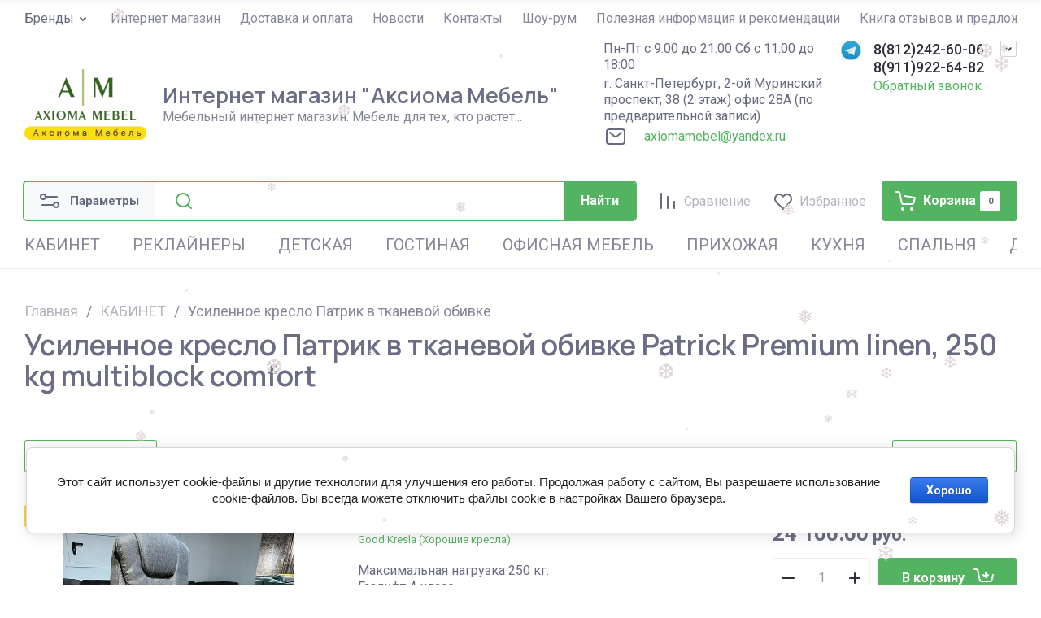

--- FILE ---
content_type: text/html; charset=utf-8
request_url: https://axiomameb.ru/magazin/product/usilennoe-kreslo-patrik-v-tkanevoj-obivke
body_size: 97696
content:
<!doctype html>
<html lang="ru">

<head>
<meta charset="utf-8">
<meta name="robots" content="all">


<link rel="preload" href="/g/libs/jquery/2.2.4/jquery-2.2.4.min.js" as="script">
<title>Купить усиленное кресло Patrick Premium linen, 250 kg multiblock comfort в Санкт-Петербурге | AxiomaMeb.ru</title>
<!-- assets.top -->
<link rel="stylesheet" type="text/css" href="/g/s3/misc/snow/1.0.0/css/s3.snow.scss.css">
<!-- /assets.top -->

<meta name="description" content="【2065 / grey Усиленное кресло Patrick Premium linen, 250 kg multiblock comfort  в тканевой обивке】 в Санкт-Петербурге с доставкой по России  ➤ Интернет-магазин Аксиома Мебель ✅ Цена и официальная гарантия ⭐ Кресла  Good-kresla: характеристики, отзывы и фото ☎+7 812 922-64-82">
<meta name="keywords" content="Усиленное кресло Патрик в тканевой обивке">
<meta name="SKYPE_TOOLBAR" content="SKYPE_TOOLBAR_PARSER_COMPATIBLE">
<meta name="viewport" content="width=device-width, initial-scale=1.0, maximum-scale=1.0, user-scalable=no">
<meta name="format-detection" content="telephone=no">
<meta http-equiv="x-rim-auto-match" content="none">





			<link rel="preload" as="image" href="/thumb/2/rfelnGNyRg2YMVmf08vTqA/750r750/d/patrick_tkan.jpg" />

<!-- common js -->
<link rel="preload" href="/g/shop2v2/default/js/shop2v2-plugins.js" as="script">
<link rel="preload" href="/g/shop2v2/default/js/shop2.2.min.js" as="script">

	<link rel="stylesheet" href="/g/css/styles_articles_tpl.css">
<meta name="google-site-verification" content="RmPMiAKvB2lQGCq4gUxerCww20udkumgeHBtzyN61is" />
<link rel='stylesheet' type='text/css' href='/shared/highslide-4.1.13/highslide.min.css'/>
<script type='text/javascript' src='/shared/highslide-4.1.13/highslide-full.packed.js'></script>
<script type='text/javascript'>
hs.graphicsDir = '/shared/highslide-4.1.13/graphics/';
hs.outlineType = null;
hs.showCredits = false;
hs.lang={cssDirection:'ltr',loadingText:'Загрузка...',loadingTitle:'Кликните чтобы отменить',focusTitle:'Нажмите чтобы перенести вперёд',fullExpandTitle:'Увеличить',fullExpandText:'Полноэкранный',previousText:'Предыдущий',previousTitle:'Назад (стрелка влево)',nextText:'Далее',nextTitle:'Далее (стрелка вправо)',moveTitle:'Передвинуть',moveText:'Передвинуть',closeText:'Закрыть',closeTitle:'Закрыть (Esc)',resizeTitle:'Восстановить размер',playText:'Слайд-шоу',playTitle:'Слайд-шоу (пробел)',pauseText:'Пауза',pauseTitle:'Приостановить слайд-шоу (пробел)',number:'Изображение %1/%2',restoreTitle:'Нажмите чтобы посмотреть картинку, используйте мышь для перетаскивания. Используйте клавиши вперёд и назад'};</script>

            <!-- 46b9544ffa2e5e73c3c971fe2ede35a5 -->
            <script src='/shared/s3/js/lang/ru.js'></script>
            <script src='/shared/s3/js/common.min.js'></script>
        <link rel='stylesheet' type='text/css' href='/shared/s3/css/calendar.css' /><link rel="icon" href="/favicon.ico" type="image/vnd.microsoft.icon">

<!--s3_require-->
<link rel="stylesheet" href="/g/basestyle/1.0.1/user/user.css" type="text/css"/>
<link rel="stylesheet" href="/g/basestyle/1.0.1/cookie.message/cookie.message.css" type="text/css"/>
<link rel="stylesheet" href="/g/basestyle/1.0.1/user/user.blue.css" type="text/css"/>
<script type="text/javascript" src="/g/basestyle/1.0.1/user/user.js" async></script>
<script type="text/javascript" src="/g/libs/jquery/2.2.4/jquery-2.2.4.min.js"></script>
<link rel="stylesheet" href="/g/basestyle/1.0.1/cookie.message/cookie.message.blue.css" type="text/css"/>
<script type="text/javascript" src="/g/basestyle/1.0.1/cookie.message/cookie.message.js" async></script>
<!--/s3_require-->

<!--s3_goal-->
<script src="/g/s3/goal/1.0.0/s3.goal.js"></script>
<script>new s3.Goal({map:{"213609":{"goal_id":"213609","object_id":"1313809","event":"submit","system":"metrika","label":"callback_na","code":"anketa"},"214009":{"goal_id":"214009","object_id":"1313809","event":"submit","system":"analytics","label":"callback_na","code":"anketa"},"214209":{"goal_id":"214209","object_id":"965406","event":"submit","system":"metrika","label":"feedback_na","code":"anketa"},"214609":{"goal_id":"214609","object_id":"965406","event":"submit","system":"analytics","label":"feedback_na","code":"anketa"}}, goals: [], ecommerce:[]});</script>
<!--/s3_goal-->
<!-- common js -->

<!-- shop init -->




	
	<script type="text/javascript" src="/g/shop2v2/default/js/shop2v2-plugins.js"></script>

	<script type="text/javascript" src="/g/shop2v2/default/js/shop2.2.min.js"></script>


	<script src="/g/templates/shop2/2.130.2/default-3/js/paginationscroll.js"></script>

<script type="text/javascript">shop2.init({"productRefs": {"175563306":{"mehanizm":{"21760905":["240168906"]},"cvet_439":{"283575108":["240168906"]}},"1287480809":{"showroom":{"1":["1509112609"]},"cvet_439":{"88657609":["1509112609"]}},"1288112009":{"cvet_439":{"88658009":["1509743809"]}}},"apiHash": {"getPromoProducts":"437e6cdf356fd56d6256562bf7a3a0da","getSearchMatches":"4c03e352de354020a1168839c0c446d7","getFolderCustomFields":"02bc3d16b7f8f0036b1db82bb5edaca0","getProductListItem":"d4c1ed1a9acc32a7e4d8522e9c3621e4","cartAddItem":"2f5460bd1a605609e6a01c9b03f4fa71","cartRemoveItem":"502c76e22cd803c81ef6129ed54407cc","cartUpdate":"84db202820bcffda927322db01c14984","cartRemoveCoupon":"00e033bb9709c5d8563cce9e0340f12f","cartAddCoupon":"0e1a2e0961bae446856751302b229013","deliveryCalc":"8da75e0b800e038565f42c03daccc25e","printOrder":"4682c5a72ecbc62ce9b3f11612ffae1b","cancelOrder":"3c8cf90e1d7605744cf08e20e71a779c","cancelOrderNotify":"cef67c921b1d965bc4e9b8b85ac890db","repeatOrder":"435711a0ae9ab515aac166d6dda252b3","paymentMethods":"0e8494dd443499b2bc9fd11b8ecfb3ce","compare":"af229c302ea1d303fc5cc74ad5b92e00"},"hash": null,"verId": 213608,"mode": "product","step": "","uri": "/magazin","IMAGES_DIR": "/d/","my": {"gr_orders_shop2_btn":true,"show_product_unit":false,"gr_promo_actions":true,"gr_show_price_in_pricelist":true,"gr_selected_theme":0,"gr_schema_org":true,"gr_thumbs_height":"600","gr_thumbs_width":"600","gr_info_form":true,"gr_cart_question":true,"gr_compare_icons":true,"gr_favorite":true,"gr_collections_lazy":true,"gr_main_blocks_lazy":true,"gr_product_share_lazy":true,"gr_main_blocks_ajax":false,"gr_popup_compare":true,"gr_responsive_tabs_2":true,"gr_select_wrapper":true,"new_alias":"\u041d\u043e\u0432\u0438\u043d\u043a\u0430","special_alias":"\u0410\u043a\u0446\u0438\u044f","buy_alias":"\u0412 \u043a\u043e\u0440\u0437\u0438\u043d\u0443","buy_mod":true,"buy_kind":true,"on_shop2_btn":true,"show_sections":true,"lazy_load_subpages":true,"gr_amount_flag":true,"gr_collections_one_click":true,"gr_collections_columns_class":true,"gr_collections_params":false,"gr_collections_compare":true,"gr_collections_amount":true,"gr_collections_vendor":true,"gr_product_list_titles":true,"gr_product_list_title":true,"gr_product_list_price":true,"gr_product_list_amount":true,"gr_images_size":true,"gr_images_view":true,"gr_images_lazy_load":true,"gr_sliders_autoplay":true,"gr_one_click_btn":"\u041a\u0443\u043f\u0438\u0442\u044c \u0432 1 \u043a\u043b\u0438\u043a","gr_amount_min_top":true,"gr_options_more_btn":"\u041f\u0430\u0440\u0430\u043c\u0435\u0442\u0440\u044b","gr_product_print":true,"gr_product_options_more_btn":"\u0412\u0441\u0435 \u043f\u0430\u0440\u0430\u043c\u0435\u0442\u0440\u044b","gr_product_nav_prev":"\u041f\u0440\u0435\u0434\u044b\u0434\u0443\u0449\u0438\u0439","gr_product_nav_next":"\u0421\u043b\u0435\u0434\u0443\u044e\u0449\u0438\u0439","gr_product_quick_view":true,"gr_product_columns_class":true,"gr_product_item_wrap":true,"gr_product_list_main":true,"gr_thumbs_vendor":true,"gr_thumbs_one_click":true,"gr_cart_info_in_total":true,"gr_cart_preview_icons":true,"gr_cart_titles":true,"gr_cart_show_discount_sum":true,"gr_cart_show_discounts_applied":true,"gr_cart_auth_remodal":true,"gr_cart_coupon_remodal":false,"gr_cart_coupon_placeholder":"\u041f\u0440\u043e\u043c\u043e\u043a\u043e\u0434","gr_coupon_popup_btn":"\u041f\u0440\u0438\u043c\u0435\u043d\u0438\u0442\u044c \u043a\u0443\u043f\u043e\u043d","gr_cart_options_more_btn":"\u041f\u0430\u0440\u0430\u043c\u0435\u0442\u0440\u044b","gr_cart_registration_title":"\u041a\u0443\u043f\u0438\u0442\u044c \u0431\u0435\u0437 \u0440\u0435\u0433\u0438\u0441\u0442\u0440\u0430\u0446\u0438\u0438","gr_filter_remodal_btn":"\u0424\u0438\u043b\u044c\u0442\u0440","gr_filter_max_count":5,"gr_filter_remodal":true,"gr_filter_unwrap_sorting":false,"gr_filter_go_result":true,"gr_filter_color_btn":true,"gr_filter_placeholders":true,"gr_filter_range_slider":false,"gr_login_form_placeholder":true,"gr_search_placeholder":"\u041d\u0430\u0439\u0442\u0438 \u0442\u043e\u0432\u0430\u0440","gr_search_form_title":"\u041f\u043e\u0434\u0431\u043e\u0440 \u043f\u043e \u043f\u0430\u0440\u0430\u043c\u0435\u0442\u0440\u0430\u043c","gr_search_form_range_slider":false,"gr_sorting_title":"\u0421\u043e\u0440\u0442\u0438\u0440\u043e\u0432\u0430\u0442\u044c","gr_sorting_default":"\u041f\u043e \u0443\u043c\u043e\u043b\u0447\u0430\u043d\u0438\u044e","gr_sorting_item_default":"\u041f\u043e \u0443\u043c\u043e\u043b\u0447\u0430\u043d\u0438\u044e","gr_sorting_by_price_desc":"\u0426\u0435\u043d\u0430 - \u0443\u0431\u044b\u0432\u0430\u043d\u0438\u0435","gr_sorting_by_price_asc":"\u0426\u0435\u043d\u0430 - \u0432\u043e\u0437\u0440\u0430\u0441\u0442\u0430\u043d\u0438\u0435","gr_sorting_by_name_desc":"\u041d\u0430\u0437\u0432\u0430\u043d\u0438\u0435 - \u042f-\u0410","gr_sorting_by_name_asc":"\u041d\u0430\u0437\u0432\u0430\u043d\u0438\u0435 - \u0410-\u042f","hide_in_filter":["new","special"]},"shop2_cart_order_payments": 3,"cf_margin_price_enabled": 0,"buy_one_click_api_url": "/-/x-api/v1/public/?method=form/postform&param[form_id]=15707707&param[tpl]=global:shop2.form.minimal.tpl&param[hide_title]=0&param[placeholdered_fields]=0","maps_yandex_key":"","maps_google_key":""});shop2.facets.enabled = true;</script>			<link rel="stylesheet" href="/g/shop2v2/default/css/yandexpay/buy-one-click-yapay.scss.css">
		
											<script>
			const initYaPay = function() {
				shop2YaPay.init({
					merchantId: "6094c749-fd79-4417-bf6d-739bfeb2d080",
					pluginUrl: "//pay.yandex.ru/sdk/v1/pay.js",
					buttonSelector: ".ya-pay-button-default",
					widgetSelector: ".ya-pay-widget",
					totalAmount: "24100",
					apiUrl: "/-/x-api/v1/public/?method=order/payYandexPay&param[order_id]=0",
					buttonTheme: "Black", // тема кнопки: Black, White, WhiteOutlined
					widgetTheme: "Ultimate", // вариант виджета: Ultimate, Simple, BnplPreview, Info
					widgetVariant: "Light", // тема виджета: Light, Dark
					borderRadius: 8, // закругление
					padding: "Default", // padding: Default, None
					hideWidgetHeader: false, // спрятать шапку
					widgetSize: "Medium", // размер виджета: Small, Medium
					availablePaymentMethods: ["CARD", "SPLIT"], // варианты оплаты
					withOutline: false, // обводка
					widgetBackgroundType: "Default", // фон виджета: Default, Saturated, Transparent
				});
			}
			
			const scriptUrl = "/g/shop2v2/default/js/shop2-ya-pay.js?v=" + new Date().getTime();

		    const script = document.createElement('script');
		    script.src = scriptUrl;
		    script.onload = initYaPay;
		    script.async = true;
		    document.head.appendChild(script);
		</script>
			<!-- shop init -->

	
		<style>
			.timer-block__btn a,.timer-block__close{position:relative;z-index:1;display:inline-flex;align-items:center;justify-content:center;height:auto;min-height:auto;padding:0;border:none;cursor:pointer;text-align:center;-moz-appearance:none;-webkit-appearance:none;background-clip:border-box;transition:all .18s linear}.timer-block__btn a:before,.timer-block__close:before{position:absolute;content:'';top:0;left:0;right:0;bottom:0;z-index:-1;transition:all .18s linear;opacity:0;visibility:hidden}.timer-block__btn a:active:before,.timer-block__close:active:before{opacity:1;visibility:visible;transition:all .05s linear}.timer-block__btn a{font-size:16px;line-height:1.125;padding:15px 30px}.timer-block__close{width:50px;height:50px;min-height:50px}@media (max-width: 1260px){.timer-block__close{width:48px;height:48px;min-height:48px}}@media (max-width: 767px){.timer-block__close{width:46px;height:46px;min-height:46px}}.timer-block__btn a{font-weight:var(--font1_700);font-family:var(--font1);border:none}.timer-block__close{font-size:0;padding:0;opacity:1;visibility:visible;transition:all .18s linear;border:none}.timer-block__close:before{display:none}.timer-block__close svg{width:30px;height:30px;transition:all .18s linear}.gr-svg-icon{width:30px;height:30px}.gr-svg-icon.gr_small_icon,.gr-svg-icon.gr_big_icon{display:none}.gr-svg-icon.gr_small_icon{width:20px;height:20px}.gr-svg-icon.gr_big_icon{width:40px;height:40px}.timer-block{z-index:15;border-bottom:1px solid var(--on_gr_bg_border_4)}.timer-block.timer_inverse{border:none}.timer-block.timer_inverse .timer-block__btn a{border:1px solid var(--on_gr_accent_bg)}.timer-block.timer_inverse .timer-block__date .gr-timer-delim{opacity:.5}.timer-block__inner{position:relative;min-height:80px;padding:0 30px}@media (max-width: 1023px){.timer-block__inner{min-height:0}}@media (max-width: 767px){.timer-block__inner{padding:0 20px}}.timer-block__body{margin:0 auto;max-width:1024px;display:flex;justify-content:center;padding:15px 0}@media (max-width: 1260px){.timer-block__body{max-width:100%;padding:15px 40px 15px 0}}@media (max-width: 1023px){.timer-block__body{flex-direction:column;padding:15px 0}}.timer-block__close{position:absolute;right:15px;top:50%;transform:translateY(-50%)}@media (max-width: 1260px){.timer-block__close{right:12px}}@media (max-width: 1023px){.timer-block__close{top:15px;margin-top:0;transform:none}}@media (max-width: 767px){.timer-block__close{top:0;right:0;width:46px;height:46px}}.timer-block__close svg{display:block;width:20px;height:20px}.timer-block__close svg.gr_big_icon{width:30px;height:30px;display:none}.timer-block__close svg.gr_small_icon{display:none}.timer-block__left{margin-right:50px;flex:0 1 auto;display:flex;flex-direction:column}@media (max-width: 1260px){.timer-block__left{margin-right:30px}}@media (max-width: 1023px){.timer-block__left{margin:0;align-items:center}.timer-block__left+.timer-block__right{margin-top:30px}}@media (max-width: 767px){.timer-block__left+.timer-block__right{margin-top:12px}}.timer-block__right{display:flex;align-items:center;justify-content:center;flex:0 1 auto}@media (max-width: 1023px){.timer-block__right{padding-right:30px}}@media (max-width: 767px){.timer-block__right{flex-direction:column;padding-right:0;text-align:center}}.timer-block__date{margin:auto 0;display:flex;align-items:center}.timer-block__date .gr-timer-elem .gr-timer-number{display:block;text-align:center;font-size:20px;line-height:50px;width:50px;height:50px}@media (max-width: 767px){.timer-block__date .gr-timer-elem .gr-timer-number{width:40px;height:40px;line-height:40px;font-size:18px}}.timer-block__date .gr-timer-elem em{display:none}.timer-block__date .gr-timer-delim{margin:0 4px;font-size:0;width:2px;height:12px;opacity:.2}.timer-block__date .gr-timer-delim svg{width:2px;height:12px}.timer-block__date .gr-timer-delim svg.gr_small_icon{display:none}.timer-block__text{margin-right:auto}@media (max-width: 767px){.timer-block__text{width:100%;margin-right:0}}.timer-block__text+.timer-block__btn{margin-left:50px}@media (max-width: 1260px){.timer-block__text+.timer-block__btn{margin-left:30px}}@media (max-width: 767px){.timer-block__text+.timer-block__btn{margin-left:0;margin-top:10px}}.timer-block__title{font-size:16px;line-height:1.1;font-family:var(--font2);font-weight:var(--font2_600)}.timer-block__title+.timer-block__desc{padding-top:6px}.timer-block__desc{font-size:14px;line-height:1.2}.timer-block__btn{margin-left:auto;max-width:200px}@media (max-width: 767px){.timer-block__btn{max-width:100%;width:auto}}.timer-block__btn a{min-width:0;max-width:200px;padding:10px 30px;font-size:16px;min-height:50px}@media (max-width: 1023px){.timer-block__btn a{min-height:48px}}@media (max-width: 767px){.timer-block__btn a{max-width:100%;min-width:0;min-height:40px}}
		</style>
	


	
	<style>
		.main-slider__slider:not(.tns-slider){display:flex;overflow:hidden;white-space:nowrap}.main-slider__slider:not(.tns-slider) .main-slider__item{white-space:normal;width:100%;flex:none}
				
		.menu-nav.hideOverflow{white-space:nowrap;overflow:hidden}
		
		.gr_hide_onload * {transition: none !important}.gr_hide_onload *::after, .gr_hide_onload *::before {transition: none !important;}
		
		.gr_lazy_load_block > *{display:none!important}.mobile-burger{display:none}.top-menu > li ul{display:none}.row-menu-container{display:none}.remodal-wrapper{display:none}
		
		html{font-family:sans-serif;-ms-text-size-adjust:100%;-webkit-text-size-adjust:100%;overflow-y:scroll}body{margin:0}header,main,nav{display:block}.site-form-block .site-search-form__btn_sh,.top-edit__btn,.main-slider__btn,.tns-controls button,.tns-nav button{position:relative;z-index:1;display:inline-flex;align-items:center;justify-content:center;height:auto;min-height:auto;padding:0;border:none;cursor:pointer;text-align:center;-moz-appearance:none;-webkit-appearance:none;background-clip:border-box;transition:all .18s linear}.site-form-block .site-search-form__btn_sh:before,.top-edit__btn:before,.main-slider__btn:before,.tns-controls button:before,.tns-nav button:before{position:absolute;content:'';top:0;left:0;right:0;bottom:0;z-index:-1;transition:all .18s linear;opacity:0;visibility:hidden}.site-form-block .site-search-form__btn_sh:active:before,.top-edit__btn:active:before,.main-slider__btn:active:before,.tns-controls button:active:before,.tns-nav button:active:before{opacity:1;visibility:visible;transition:all .05s linear}.site-form-block .site-search-form__btn_sh,.top-edit__btn,.main-slider__btn{font-size:16px;line-height:1.125;padding:15px 30px}.site-form-block .site-search-form__btn_sh,.top-edit__btn{font-weight:var(--font1_700);font-family:var(--font1);border:none}.main-slider__btn{font-weight:var(--font1_700);font-family:var(--font1);border:none}.main-slider__btn:active{border:none}.main-slider__btn:active:before{display:none}.tns-controls button{transition:all .18s linear;border:none}.tns-controls button:before{display:none}.tns-controls button:active{border:none}.tns-controls button svg{transition:all .18s linear}.tns-controls button{width:50px;height:50px}@media (max-width: 1023px){.tns-controls button{width:46px;height:46px}}.tns-nav{margin:20px 0 0;font-size:0;text-align:center}.tns-nav button{margin:0 5px;min-height:4px;height:4px;width:16px;font-size:0;padding:0;opacity:1;visibility:visible;border:none}.tns-nav button:active{border:none}.gr-compare-btn{pointer-events:none;position:relative;display:flex;align-items:center}.gr-compare-btn .gr-compare-btn-text{font-size:16px;line-height:20px;position:relative;padding-left:5px;padding-top:2px}@media (max-width: 1260px){.gr-compare-btn .gr-compare-btn-text{display:none}}.gr-compare-btn .gr-compare-btn-text:before{position:absolute;content:'';bottom:0;left:0;right:0;height:1px;transition:opacity .3s;opacity:0}.gr-compare-btn .gr-compare-btn-amount{min-width:25px;height:25px;padding:0 3px;display:flex;align-items:center;justify-content:center;margin-left:15px;display:none;font-size:11px;line-height:25px}@media (max-width: 1260px){.gr-compare-btn .gr-compare-btn-amount{margin-left:10px}}.favorite-block.is-null{pointer-events:none}.favorite-block.is-null .favorite-count{display:none}.favorite-block .favorite-btn{position:relative;display:flex;align-items:center;margin-left:25px}@media (max-width: 1260px){.favorite-block .favorite-btn{margin-left:30px}}.favorite-block .favorite-btn-text{font-size:16px;line-height:20px;position:relative;padding-left:5px;padding-top:2px}@media (max-width: 1260px){.favorite-block .favorite-btn-text{display:none}}.favorite-block .favorite-btn-text:before{position:absolute;content:'';bottom:0;left:0;right:0;height:1px;transition:opacity .3s;opacity:0}.favorite-block .favorite-count{min-width:25px;height:25px;padding:0 3px;display:flex;align-items:center;justify-content:center;margin-left:15px;font-size:11px;line-height:25px}@media (max-width: 1260px){.favorite-block .favorite-count{margin-left:10px}}html,body{height:100%;min-width:320px;-ms-text-size-adjust:100%;-webkit-text-size-adjust:100%}html{font-size:16px}body{position:relative;min-width:320px;text-align:left;font-family:var(--font1);font-weight:var(--font1_400);line-height:1.25}.tns-lazy-img{opacity:1}.tns-slider{margin-left:auto;margin-right:auto}.gr-svg-icon{width:30px;height:30px}.gr-svg-icon.gr_small_icon{display:none;width:20px;height:20px}.block_padding{padding:0 30px}@media (max-width: 1023px){.block_padding{padding:0 20px}}.block_width{margin:0 auto;max-width:1440px}.pointer_events_none{pointer-events:none}.site__wrapper{min-height:100%;margin:auto;display:flex;flex-direction:column;overflow:hidden}.top-panel{margin-bottom:20px}.top-panel__inner{display:flex;align-items:flex-start}@media (max-width: 1260px){.top-panel__inner{flex-direction:column}}.site-container{flex:1 0 auto}.site-main{border-top:1px solid var(--on_gr_bg_border_5)}.site-main.main_page_in{margin:40px 0;border:none}@media (max-width: 767px){.site-main.main_page_in{margin:30px 0}}.site-main.main_page_in .site-main__inner{padding:0}.site-main__inner{padding:40px 0 60px}@media (min-width: 1261px){.site-main__inner{display:flex;flex-wrap:wrap}}@media (max-width: 1260px){.site-main__inner{padding:30px 0 40px}}@media (max-width: 767px){.site-main__inner{padding:20px 0 30px}}.site-header{display:flex;flex-direction:column}@media (max-width: 767px){.header-top{display:none}}.header-top__inner_ht{display:flex;align-items:center;min-height:45px}@media (max-width: 1260px){.header-top__inner_ht{min-height:60px;padding-top:5px}}.menu-nav{flex:1 0 1%}.top-menu{margin:0;padding:0;list-style:none;font-size:0}.top-menu > li{display:inline-block;vertical-align:top;position:relative}.top-menu > li > a{display:flex;align-items:center;font-size:16px;padding:0 12px;transition:color .3s;position:relative;line-height:1;min-height:22px}.top-menu > li > a span{display:block;position:relative}.top-menu > li > a .icon{margin-right:5px;width:15px;height:15px;overflow:hidden;display:flex;align-items:center;justify-content:center}.top-menu > li > a .icon img{max-width:100%;height:auto;width:auto;max-height:100%}.top-menu > li > a.action_link{margin:0 12px}.top-menu > li ul{position:absolute;top:100%;left:-8px;z-index:100;padding:10px 20px;margin:0;width:205px;display:none}.top-menu > li ul li{position:relative}.top-menu > li ul li a{display:inline-block;vertical-align:top;font-size:16px;padding:10px 0;transition:color .3s;position:relative;line-height:20px}.top-menu > li ul li a span{display:block;position:relative}.top-menu li.parent_level{display:none}.login-btns{display:flex;align-items:center;font-size:16px;line-height:20px}.login-btns .login-form-btn{display:block;margin-right:8px;cursor:pointer;position:relative}.login-btns .login-form-btn:before{position:absolute;content:'';bottom:0;left:0;right:0;height:1px;transition:opacity .3s;opacity:0}.login-btns .login-form-btn:after{position:absolute;top:0;right:-12px;content:'/'}.login-btns .btn-reg{display:block;margin-left:8px;cursor:pointer;position:relative}.login-btns .btn-reg:before{position:absolute;content:'';bottom:0;left:0;right:0;height:1px;transition:opacity .3s;opacity:0}.header-middle__inner_hm{display:flex;align-items:center;min-height:80px;margin-bottom:10px}@media (max-width: 1260px){.header-middle__inner_hm{margin-bottom:15px}}@media (max-width: 767px){.header-middle__inner_hm{flex-direction:column;margin:0;padding:20px 0 32px}}.site-logo{display:flex;align-items:center;flex:1 0 1%;padding:5px 20px 5px 0}@media (max-width: 767px){.site-logo{flex-direction:column;padding:0 0 15px}}.site-logo__logo_image{margin-right:20px;display:block;font-size:0;flex:none}@media (max-width: 767px){.site-logo__logo_image{margin:0 0 10px}}@media (max-width: 767px){.site-logo__right_sl{text-align:center}}.site-logo__logo_name{display:block;font-size:26px;line-height:110%;font-family:var(--font2);font-weight:var(--font2_600)}@media (max-width: 1023px){.site-logo__logo_name{font-size:22px}}@media (max-width: 767px){.site-logo__logo_name{font-size:20px}}.site-logo__desc{font-size:16px;line-height:20px;margin-top:3px}.top-contacts{padding:5px 0;display:flex}@media (max-width: 639px){.top-contacts{padding:0}}.top-contacts__local{width:328px;padding-right:20px;font-size:16px;line-height:20px}@media (max-width: 1360px){.top-contacts__local{width:292px}}@media (max-width: 1023px){.top-contacts__local{display:none}}.top-contacts__work{padding-bottom:3px}.top-contacts__contact_btns{padding-right:40px;padding-left:40px;position:relative;max-width:250px}@media (max-width: 767px){.top-contacts__contact_btns{min-height:25px;display:flex;align-items:center}}.top-contacts__phone .phone-item{font-weight:var(--font1_500);font-size:18px;line-height:22px}.top-contacts .messengers{position:absolute;top:0;left:0;width:25px;height:25px}.top-contacts .messengers a{width:100%;height:100%;font-size:0;display:block}.top-contacts .messengers img{max-width:100%;max-height:100%;width:auto;height:auto}.top-contacts__call_btn{font-size:16px;line-height:20px;position:relative;cursor:pointer;margin-top:2px;display:inline-block;vertical-align:top}@media (max-width: 1023px){.top-contacts__call_btn{font-size:14px;line-height:16px}}@media (max-width: 767px){.top-contacts__call_btn{display:none}}.top-contacts__call_btn:before{position:absolute;content:'';bottom:0;left:0;right:0;height:1px;transition:opacity .3s}.top-contacts__phone_btn{position:absolute;top:0;right:0;width:20px;height:20px;font-size:0;display:flex;align-items:center;justify-content:center;border:1px solid var(--on_gr_bg_border);cursor:pointer;transition:border .3s}@media (max-width: 767px){.top-contacts__phone_btn{top:50%;margin-top:-10px}}.top-contacts__phone_btn svg{width:20px;height:20px;transition:fill .3}@media (max-width: 767px){.header-bottom{order:-2;margin-top:20px;margin-bottom:20px}}.header-bottom__inner_hb{display:flex;align-items:center}.burger-btn{width:46px;height:46px;display:flex;align-items:center;justify-content:center;font-size:0;margin-right:20px}@media (min-width: 1024px){.burger-btn{display:none}}@media (max-width: 767px){.burger-btn{width:auto;min-width:40px;max-width:56px;height:40px;margin-right:10px;padding:0 6px}}.burger-btn svg{width:20px;height:20px}.burger-btn svg.mobile_catalog{display:none}.burger-btn .compare_favorit_amount{font-size:11px;min-width:20px;height:20px;line-height:20px;text-align:center;margin-left:4px;display:none}@media (min-width: 768px){.burger-btn .compare_favorit_amount{display:none}}.site-form-wrap{display:flex;align-items:center;flex:1 0 1%;position:relative}@media (max-width: 639px){.site-form-wrap{height:36px}}.site-form-block{display:flex;align-items:center;width:100%}@media (max-width: 639px){.site-form-block{position:absolute;top:0;bottom:0;left:0;right:0;transition:left 0.3s,right 0.3s,width .3s}}.site-form-block .site-search-form{display:flex;align-items:center}.site-form-block .site-search-form__input_sh{flex:1 0 1%;height:46px;font-size:16px;border:none;padding:0}@media (max-width: 1023px){.site-form-block .site-search-form__input_sh{height:42px}}@media (max-width: 767px){.site-form-block .site-search-form__input_sh{height:36px;font-size:14px;width:60px;padding-left:10px}}.site-form-block .site-search-form__btn_sh{padding:5px 20px;height:46px}@media (max-width: 1023px){.site-form-block .site-search-form__btn_sh{height:42px}}@media (max-width: 767px){.site-form-block .site-search-form__btn_sh{height:36px;width:36px;padding:0;font-size:0}}.site-form-block .site-search-form__btn_sh svg{display:none}@media (max-width: 767px){.site-form-block .site-search-form__btn_sh svg.gr_small_icon{display:block}}.site-param-btn{display:flex;align-items:center;height:46px;position:relative;font-weight:var(--font1_700);font-size:15px;padding:5px 20px 5px 56px;cursor:pointer;transition:background .3s;flex:none}@media (max-width: 1023px){.site-param-btn{font-size:0;padding:0;width:46px;height:42px}}@media (max-width: 767px){.site-param-btn{height:36px;width:36px}}.site-param-btn svg{position:absolute;top:50%;left:16px;margin-top:-15px;width:30px;height:30px;transition:fill .3s}@media (max-width: 1023px){.site-param-btn svg{left:8px}}@media (max-width: 767px){.site-param-btn svg{display:none}}@media (max-width: 767px){.site-param-btn svg.gr_small_icon{display:block;margin-top:-10px}}.site-form-inner{position:relative;flex:1 0 1%;padding:0 0 0 60px;font-size:0}@media (max-width: 1023px){.site-form-inner{padding-left:50px}}@media (max-width: 767px){.site-form-inner{padding-left:0}}.site-form-inner .search_icon{position:absolute;top:50%;margin-top:-15px;left:20px;width:30px;height:30px}@media (max-width: 1023px){.site-form-inner .search_icon{left:10px}}@media (max-width: 767px){.site-form-inner .search_icon{display:none}}.site-form-inner .search_icon.gr_small_icon{display:none}.shop-btns{display:flex;align-items:center;padding:0 0 0 25px}@media (max-width: 767px){.shop-btns{padding:0}}@media (max-width: 767px){.shop-btns .gr-compare-btn-wrap{display:none}}@media (max-width: 767px){.shop-btns .favorite-block-wrap{display:none}}@media (max-width: 767px){.header-cat{order:-1}}.cat-menu{margin:0;padding:0;list-style:none;font-size:0;position:relative;white-space:nowrap}@media (max-width: 1023px){.cat-menu{white-space:nowrap;overflow:hidden;overflow-x:auto}}.cat-menu .open_ul_span{display:none}.cat-menu > li{display:inline-block;vertical-align:top}@media (min-width: 1024px){.cat-menu > li:first-child > a{padding-left:0}}.cat-menu > li > a{display:flex;align-items:center;min-height:58px;font-size:20px;padding:5px 20px;transition:color .1s;position:relative;line-height:26px}@media (max-width: 1260px){.cat-menu > li > a{min-height:70px}}@media (max-width: 1023px){.cat-menu > li > a{font-size:18px;padding:5px 17px}}@media (max-width: 767px){.cat-menu > li > a{padding:0 10px;min-height:22px;font-size:16px}}.cat-menu > li > a span{position:relative}.cat-menu > li > a span:before{position:absolute;content:'';bottom:-1px;left:0;right:0;height:2px;transition:opacity .3s;opacity:0}.cat-menu > li > ul{position:absolute;top:100%;left:0;-webkit-column-count:4;-moz-column-count:4;column-count:4;column-gap:0;padding:35px 40px;z-index:100;margin:0;list-style:none;width:100%;opacity:0;pointer-events:none;display:block!important}@media (max-width: 1360px){.cat-menu > li > ul{-webkit-column-count:3;-moz-column-count:3;column-count:3}}@media (max-width: 1260px){.cat-menu > li > ul{-webkit-column-count:2;-moz-column-count:2;column-count:2}}@media (max-width: 1023px){.cat-menu > li > ul{display:none}}.cat-menu > li > ul > li{-webkit-column-break-inside:avoid;break-inside:avoid}.cat-menu > li > ul > li > a{font-size:20px;line-height:1.3;display:inline-block;vertical-align:top;padding:10px 30px 10px 0;transition:color .3s}.cat-menu > li > ul > li ul{margin:0;list-style:none;padding:0;display:block!important}.cat-menu > li > ul > li ul li a{font-size:14px;line-height:14px;display:inline-block;vertical-align:top;padding:10px 0;transition:color .3s}.cat-menu .row-menu-btn a{padding-bottom:14px}.cat-menu li.parentItem{display:none}.main-slider{position:relative;width:calc(100% - 344px - 20px);overflow:hidden}@media (max-width: 1600px){.main-slider{width:calc(100% - 327px - 20px)}}@media (max-width: 1360px){.main-slider{width:calc(100% - 314px - 20px)}}@media (max-width: 1260px){.main-slider{width:100%}}.main-slider__item_in{overflow:hidden;padding-top:29.75%;display:flex;flex-direction:column;justify-content:center;position:relative}@media (max-width: 1023px){.main-slider__item_in{padding-top:0}}.main-slider__image{position:absolute;top:0;left:0;right:0;bottom:0}@media (max-width: 1023px){.main-slider__image{position:relative;top:auto;left:auto;right:auto;bottom:auto;padding-top:29.75%}}@media (max-width: 480px){.main-slider__image{padding-top:57.2%}}.main-slider__image_in{position:absolute;top:0;left:0;right:0;bottom:0;font-size:0;overflow:hidden}.main-slider__image_in img{position:absolute;top:0;left:0;max-width:none;width:100%;height:100%;object-fit:cover;object-position:50% 50%}.main-slider__info{position:absolute;left:102px;top:40px;right:102px;bottom:40px;display:flex;flex-direction:column;justify-content:center;align-items:flex-end}@media (max-width: 1360px){.main-slider__info{left:90px;right:90px}}@media (max-width: 1260px){.main-slider__info{left:120px;right:120px}}@media (max-width: 1023px){.main-slider__info{left:90px;right:90px}}@media (max-width: 1023px){.main-slider__info{position:relative;top:auto;left:auto;right:auto;bottom:auto}}@media (min-width: 768px){.main-slider__info.text_left{align-items:flex-start}}@media (min-width: 768px){.main-slider__info.text_center{align-items:center}}.main-slider__info_in{padding:30px;width:361px;position:relative;z-index:2}@media (max-width: 1023px){.main-slider__info_in{padding:20px 20px 44px;width:100%;text-align:center}}.main-slider__title{font-weight:var(--font2_600);font-family:var(--font2);line-height:1.1;font-size:20px}@media (max-width: 1023px){.main-slider__title{font-size:18px}}.main-slider__text{font-size:16px;margin-top:5px}.main-slider__btn{margin-top:20px;padding:5px 30px;min-height:40px;font-size:15px}@media (max-width: 1023px){.main-slider__btn{margin-top:10px}}.main-slider .tns-controls{position:absolute;left:20px;right:20px;top:0;bottom:0;pointer-events:none;display:flex;align-items:center;justify-content:space-between;transition:opacity .3s}@media (min-width: 1261px){.main-slider .tns-controls{opacity:0}}@media (max-width: 1023px){.main-slider .tns-controls{bottom:auto;top:120px}}@media (max-width: 768px){.main-slider .tns-controls{top:83px}}.main-slider .tns-controls button{pointer-events:all}.main-slider .tns-nav{position:absolute;bottom:20px;right:20px}@media (max-width: 1600px){.main-slider .tns-nav{right:15px}}@media (max-width: 1023px){.main-slider .tns-nav{left:0;right:0}}@media (min-width: 768px){.main-slider .tns-nav button:active{border:none}}.top-edit{width:344px;margin-left:20px;position:relative;padding:29px 20px 33px;text-align:center;align-self:stretch}@media (max-width: 1600px){.top-edit{width:327px;padding-bottom:24px}}@media (max-width: 1360px){.top-edit{width:314px;padding:23px 20px 22px}}@media (max-width: 1260px){.top-edit{width:100%;margin:20px 0 0;padding:38.5px 30px}}@media (max-width: 1023px){.top-edit{padding:23.5px 30px}}@media (max-width: 767px){.top-edit{padding:20px}}.top-edit__inner{display:flex;flex-direction:column;align-items:center;justify-content:center;height:100%;position:relative;z-index:2}@media (max-width: 1260px) and (min-width: 768px){.top-edit__inner{flex-direction:row;justify-content:space-between}}.top-edit__name{padding-bottom:20px}@media (max-width: 1360px){.top-edit__name{padding-bottom:15px}}@media (max-width: 1260px) and (min-width: 1024px){.top-edit__name{padding:0 20px 0 0;text-align:left;width:357px}}@media (max-width: 1023px) and (min-width: 768px){.top-edit__name{padding:0 20px 0 0;text-align:left;width:396px}}@media (max-width: 767px){.top-edit__name{padding-bottom:20px}}.top-edit__title{font-weight:var(--font2_600);font-family:var(--font2);font-size:20px;line-height:110%}@media (max-width: 1360px){.top-edit__title{font-size:18px}}.top-edit__desc{font-size:16px;line-height:24px;margin-top:5px}@media (max-width: 1360px){.top-edit__desc{font-size:15px;line-height:20px}}@media (max-width: 1260px){.top-edit__desc{margin-top:10px}}@media (min-width: 1261px){.top-edit__bottom{flex:1 0 1%;display:flex;flex-direction:column;align-items:center}}@media (max-width: 1260px) and (min-width: 1024px){.top-edit__bottom{flex:1 0 1%;display:flex;align-items:center;justify-content:space-between}}@media (max-width: 1023px) and (min-width: 768px){.top-edit__bottom{text-align:left;padding-left:30px;flex:1 0 1%}}.top-edit__timer_title{font-size:15px;line-height:20px;padding-bottom:15px}@media (max-width: 1260px){.top-edit__timer_title{font-size:13px;line-height:16px;padding-bottom:10px;text-align:left}}@media (max-width: 767px){.top-edit__timer_title{text-align:center}}.top-edit__date{display:flex;align-items:center;padding-bottom:15px}@media (max-width: 1260px) and (min-width: 1024px){.top-edit__date{padding-bottom:0}}@media (max-width: 767px){.top-edit__date{padding-bottom:30px}}.top-edit__date .gr-timer-number{width:52px;height:50px;font-size:18px;line-height:50px;text-align:center;display:block}@media (max-width: 1023px){.top-edit__date .gr-timer-number{width:46px;height:46px}}@media (max-width: 767px){.top-edit__date .gr-timer-number{width:40px;height:40px}}.top-edit__date em{display:none}.top-edit__date .gr-timer-delim{margin:0 4px;font-size:0;width:2px;height:12px;opacity:1}.top-edit__date .gr-timer-delim svg{width:2px;height:12px;display:none}.top-edit__date .gr-timer-delim svg.gr_small_icon{display:block}.top-edit__btn{font-size:15px;min-height:40px;padding:5px 30px}@media (min-width: 1261px){.top-edit__btn{margin-top:auto}}.folders-block{padding-bottom:40px;margin-bottom:40px;border-bottom:1px solid var(--on_gr_bg_border_5)}@media (max-width: 767px){.folders-block{padding-bottom:30px;margin-bottom:30px}}.folders-block__inner{position:relative}.folders-block__item_in{position:relative}.folders-block__item_image{overflow:hidden;padding-top:100%;position:relative;font-size:0;margin-bottom:20px}@media (max-width: 767px){.folders-block__item_image{margin-bottom:10px}}.folders-block__item_image img{position:absolute;top:0;left:0;max-width:none;width:100%;height:100%;object-fit:cover;object-position:50% 50%;transition:transform 0.9s,filter .9s}.folders-block__item_title{font-size:18px;line-height:24px;text-align:center;transition:color .3s}@media (max-width: 1023px){.folders-block__item_title{font-size:16px;line-height:20px}}.folders-block__item_link{position:absolute;top:0;left:0;bottom:0;right:0;display:block;font-size:0}.folders-block .tns-controls{position:absolute;top:90px;left:-25px;right:-25px;pointer-events:none;display:flex;align-items:center;justify-content:space-between}@media (max-width: 1600px){.folders-block .tns-controls{top:80px}}@media (max-width: 1260px){.folders-block .tns-controls{top:46px}}@media (max-width: 1023px){.folders-block .tns-controls{left:-20px;right:-20px;top:60px}}.folders-block .tns-controls button{pointer-events:all}.folders-block .tns-nav{margin-top:30px}.brends__brends_btn{font-size:16px;margin-right:12px;padding-right:21px;position:relative;transition:color .3s;cursor:pointer}.brends__brends_btn svg{width:20px;height:20px;transition:fill 0.3s,transform .3s;position:absolute;top:50%;right:0;margin-top:-10px}.site-header-top-brands{position:relative;display:none;border-top:1px solid var(--on_gr_bg_border_4);border-bottom:1px solid var(--on_gr_bg_border_4)}.top-brands{display:flex;position:relative;justify-content:space-between;align-items:flex-start}.top-brands > li > a{display:block;padding:0 10px;font-size:15px;line-height:45px;font-family:var(--font2);font-weight:var(--font2_500);transition:color .3s}.top-brands > li > ul{display:none;margin:0;font-size:0;text-align:left;padding:38px 30px 40px;position:absolute;z-index:100;top:100%;left:0;right:0}.top-brands > li > ul li{display:inline-block;vertical-align:top;width:20%}.top-brands > li > ul li a{padding:7px 20px;font-size:15px;display:inline-block;vertical-align:top;transition:color .3s}.top-brands .top-brands-name{display:none}.top-brands .top-brands-select{position:relative;margin-right:10px;min-width:90px}.top-brands .top-brands-select__selected{font-size:15px;display:flex;align-items:center;padding:10px 30px 10px 0;height:45px;cursor:pointer;font-weight:var(--font1_700);flex:none;transition:color .3s;position:relative}.top-brands .top-brands-select__selected svg{width:20px;height:20px;position:absolute;top:50%;right:0;margin-top:-10px;display:none}.top-brands .top-brands-select__popup{opacity:0;pointer-events:none;position:absolute;top:100%;left:0;transition:opacity .3s;min-width:150px;padding:5px 0;z-index:100}.top-brands .top-brands-select__item{font-size:15px;cursor:pointer;padding:10px 20px;transition:color .3s}.top-brands .top-brands-lat{display:block}.top-brands .top-brands-cyr{display:none}.top-brands-container{position:absolute;top:100%;left:0;right:0;min-height:125px;font-size:0;display:none;z-index:100;margin-top:1px}.top-brands-container .top-brands-container__body{position:relative}.cart-prew-btn{width:auto;position:relative;height:50px;display:flex;align-items:center;padding:5px 20px 5px 15px;margin-left:20px;font-weight:var(--font1_700);font-size:16px;cursor:pointer}@media (max-width: 1260px){.cart-prew-btn{font-size:0;padding:5px 10px}}@media (max-width: 1023px){.cart-prew-btn{height:46px}}@media (max-width: 767px){.cart-prew-btn{height:40px;margin-left:10px;padding:5px 5px 5px 0;width:56px}}.cart-prew-btn.pointer_events_none .cart-prew-title-in{display:block}.cart-prew-btn.pointer_events_none .gr-cart-total-sum{display:none}.cart-prew-btn .cart-prew-title-in{display:none}.cart-prew-btn .gr-cart-total-sum{display:block}.cart-prew-btn svg{margin-right:5px}@media (max-width: 767px){.cart-prew-btn svg{margin-right:0;display:none}}@media (max-width: 767px){.cart-prew-btn svg.gr_small_icon{display:block;margin:0 5px}}.cart-prew-btn .gr-cart-preview-link-desc{position:absolute;top:0;left:0;right:0;bottom:0;font-size:0}.cart-prew-btn #shop2-cart-preview{display:none}.cart-prew-btn .gr-cart-total-amount{min-width:25px;height:25px;padding:0 3px;display:flex;align-items:center;justify-content:center;margin-left:5px;font-size:11px;line-height:25px}@media (max-width: 1260px){.cart-prew-btn .gr-cart-total-amount{margin-left:0}}@media (max-width: 767px){.cart-prew-btn .gr-cart-total-amount{min-width:20px;height:20px;line-height:20px}}
	</style>
	



	
		<style>
		.search-block__btn{position:relative;z-index:1;display:inline-flex;align-items:center;justify-content:center;height:auto;min-height:auto;padding:0;border:none;cursor:pointer;text-align:center;-moz-appearance:none;-webkit-appearance:none;background-clip:border-box;transition:all .18s linear}.search-block__btn:before{position:absolute;content:'';top:0;left:0;right:0;bottom:0;z-index:-1;transition:all .18s linear;opacity:0;visibility:hidden}.search-block__btn:active:before{opacity:1;visibility:visible}.search-block__btn:active{transition:all .05s linear}.search-block__btn:active:before{transition:all .05s linear}.search-block__btn{font-size:16px;line-height:1.125;padding:15px 30px}.search-block__btn{font-weight:var(--font1_700);font-family:var(--font1);border:none}.search-block__btn:active{border:none}.gr-svg-icon{width:30px;height:30px}.gr-svg-icon.gr_small_icon{display:none;width:20px;height:20px}#search-app{position:relative}.search-block{display:flex;align-items:center}.search-block__input{flex:1 0 1%;height:46px;font-size:16px;border:none;padding:0}@media (max-width: 1023px){.search-block__input{height:42px}}@media (max-width: 767px){.search-block__input{height:36px;font-size:14px;width:60px;padding-left:10px}}.search-block__btn{padding:5px 20px;height:46px}@media (max-width: 1023px){.search-block__btn{height:42px}}@media (max-width: 767px){.search-block__btn{height:36px;width:36px;padding:0;font-size:0}}.search-block__btn svg{display:none}@media (max-width: 767px){.search-block__btn svg.gr_small_icon{display:block}}#smart-search-block{z-index:10}
		</style>
	

	
	
		<script>
			createCookie('quick_load_style', 1, 1);
		</script>
    


 
				    <meta property="og:image" content="/thumb/2/wikgxx10pjDRx-TL8j6p9A/r/d/patrick_tkan.jpg"/>
	    <meta property="og:type" content="website" />
	    <meta property="og:title" content="Усиленное кресло Патрик в тканевой обивке"/>
	    <meta property="og:description" content="【2065 / grey Усиленное кресло Patrick Premium linen, 250 kg multiblock comfort  в тканевой обивке】 в Санкт-Петербурге с доставкой по России  ➤ Интернет-магазин Аксиома Мебель ✅ Цена и официальная гарантия ⭐ Кресла  Good-kresla: характеристики, отзывы и фото ☎+7 812 922-64-82"/>
	    <meta property="og:url" content="https://axiomameb.ru/magazin/product/usilennoe-kreslo-patrik-v-tkanevoj-obivke"/>
	
<!-- Yandex.Metrika counter -->
<script type="text/javascript" >
   (function(m,e,t,r,i,k,a){m[i]=m[i]||function(){(m[i].a=m[i].a||[]).push(arguments)};
   m[i].l=1*new Date();
   for (var j = 0; j < document.scripts.length; j++) {if (document.scripts[j].src === r) { return; }}
   k=e.createElement(t),a=e.getElementsByTagName(t)[0],k.async=1,k.src=r,a.parentNode.insertBefore(k,a)})
   (window, document, "script", "https://mc.yandex.ru/metrika/tag.js", "ym");

   ym(96175131, "init", {
        clickmap:true,
        trackLinks:true,
        accurateTrackBounce:true,
        webvisor:true
   });
</script>
<noscript><div><img src="https://mc.yandex.ru/watch/96175131" style="position:absolute; left:-9999px;" alt="" /></div></noscript>
<!-- /Yandex.Metrika counter -->


</head>

<body class="site gr_hide_onload new_copyright">
	
		
	<div class="site__wrapper">
		
									
		<header class="site-header">
	<div class="header-top block_padding">

		<div class="header-top__inner_ht block_width">
			
			<div class="brends__brends_btn">
				<span>Бренды</span>
				
				<svg class="gr-svg-icon">
				    <use xlink:href="#icon_site_bottom_mini"></use>
				</svg>
			</div>
			
						<nav class="menu-nav hideOverflow">
				
				<ul class="top-menu">
		            		                		                		                    <li class=" active opened">
		                        <a href="/">
		                        			                            <span>Интернет магазин</span>
		                        </a>
		                		                		                		            		                		                    		                            </li>
		                        		                    		                		                		                    <li class="">
		                        <a href="/dostavka-i-oplata-1">
		                        			                            <span>Доставка и оплата</span>
		                        </a>
		                		                		                		            		                		                    		                            </li>
		                        		                    		                		                		                    <li class="">
		                        <a href="/news">
		                        			                            <span>Новости</span>
		                        </a>
		                		                		                		            		                		                    		                            </li>
		                        		                    		                		                		                    <li class="">
		                        <a href="/kontact">
		                        			                            <span>Контакты</span>
		                        </a>
		                		                		                		            		                		                    		                            </li>
		                        		                    		                		                		                    <li class="">
		                        <a href="/show-room">
		                        			                            <span>Шоу-рум</span>
		                        </a>
		                		                		                		            		                		                    		                            </li>
		                        		                    		                		                		                    <li class="">
		                        <a href="/poleznaya_informaciya_i_rekomendaci">
		                        			                            <span>Полезная информация и рекомендации</span>
		                        </a>
		                		                		                		            		                		                    		                            </li>
		                        		                    		                		                		                    <li class="">
		                        <a href="/board">
		                        			                            <span>Книга отзывов и предложений</span>
		                        </a>
		                		                		                		            		                		                    		                            </li>
		                        		                    		                		                		                    <li class="">
		                        <a href="/sitemap">
		                        			                            <span>Карта сайта</span>
		                        </a>
		                		                		                		            		            </li>
		            </ul>
		        	          
			</nav>
			

			<div class="login-btns">
				<span class="login-form-btn" data-remodal-target="login-form">Вход</span>
				
				<a href="/users/register" class="btn-reg">Регистрация</a>
			</div>

		</div>
		
	</div>
	
	
	<div class="site-header-top-brands block_padding">
		<div class="site-header-top-brands__body block_width">
			<ul class="top-brands menu-default">
				<li class="top-brands-select">
			    	<div class="top-brands-select__selected">
				    	<span>Бренды A-Z</span>
				    	<i>
				    		<svg class="gr-svg-icon">
							    <use xlink:href="#icon_site_bottom_mini"></use>
							</svg>
				    	</i>
				    </div>
			    	<div class="top-brands-select__popup">
			    		<div class="top-brands-select__item lat">Бренды A-Z</div>
			    		<div class="top-brands-select__item cyr">Бренды А-Я</div>
			    	</div>
			    </li>
			    			    			    			    
			    															
																									
																				<li class="top-brands-lat">
					          	<a href="/vse-brendy?group=f" class="">F</a>
								<span class="top-brands-name top_brands_name_lat">F</span>
							<ul>
																			
																
											<li><a href="/magazin/vendor/5277606"> FURSYS, Ю.Корея</a></li>
								    															
																									
												
																					</ul></li>
															<li class="top-brands-dec">
						          	<a href="/vse-brendy?group=dec">0-9</a>
									<span class="top-brands-name top_brands_name_dec">0-9</span>
							<ul>
																														
											<li><a href="/magazin/vendor/627009">4Sis (Италия)</a></li>
								    															
																									
																					</ul></li>
														<li class="top-brands-lat">
					          	<a href="/vse-brendy?group=a" class="">A</a>
								<span class="top-brands-name top_brands_name_lat">A</span>
							<ul>
																			
																
											<li><a href="/magazin/vendor/allibert-vengriya">Allibert, Венгрия</a></li>
								    										
											<li><a href="/magazin/vendor/allibert-niderlandy">Allibert, Нидерланды</a></li>
								    										
											<li><a href="/magazin/vendor/asialink">ASIALINK</a></li>
								    										
											<li><a href="/magazin/vendor/avanti">Avanti</a></li>
								    															
																									
																					</ul></li>
														<li class="top-brands-lat">
					          	<a href="/vse-brendy?group=b" class="">B</a>
								<span class="top-brands-name top_brands_name_lat">B</span>
							<ul>
																			
																
											<li><a href="/magazin/vendor/brattan-italiya">B:Rattan, Италия</a></li>
								    										
											<li><a href="/magazin/vendor/9230606">Bambolina (Италия)</a></li>
								    										
											<li><a href="/magazin/vendor/biotza-greciya">Biotza (Греция)</a></li>
								    										
											<li><a href="/magazin/vendor/black-fox">Black Fox</a></li>
								    										
											<li><a href="/magazin/vendor/brabix">BRABIX</a></li>
								    										
											<li><a href="/magazin/vendor/brauberg">BRAUBERG</a></li>
								    										
											<li><a href="/magazin/vendor/brumee-polsha">Brumee (Польша)</a></li>
								    										
											<li><a href="/magazin/vendor/546209">BRW</a></li>
								    										
											<li><a href="/magazin/vendor/7903801">BRW (Беларусь)</a></li>
								    															
																									
																					</ul></li>
														<li class="top-brands-lat">
					          	<a href="/vse-brendy?group=c" class="">C</a>
								<span class="top-brands-name top_brands_name_lat">C</span>
							<ul>
																			
																
											<li><a href="/magazin/vendor/563809">Caffe Collezione (Россия)</a></li>
								    										
											<li><a href="/magazin/vendor/chairman-kitaj">CHAIRMAN  (Китай)</a></li>
								    										
											<li><a href="/magazin/vendor/3522606">CHAIRMAN (Россия)</a></li>
								    										
											<li><a href="/magazin/vendor/5390806">Comf-Pro (Тайвань)</a></li>
								    										
											<li><a href="/magazin/vendor/552009">Comfort Seating Group Taiwan</a></li>
								    										
											<li><a href="/magazin/vendor/comfort-workspace">Comfort WorkSpace</a></li>
								    										
											<li><a href="/magazin/vendor/cougar">Cougar</a></li>
								    										
											<li><a href="/magazin/vendor/cubby">CUBBY</a></li>
								    															
																									
																					</ul></li>
														<li class="top-brands-lat">
					          	<a href="/vse-brendy?group=d" class="">D</a>
								<span class="top-brands-name top_brands_name_lat">D</span>
							<ul>
																			
																
											<li><a href="/magazin/vendor/defender">DEFENDER</a></li>
								    										
											<li><a href="/magazin/vendor/8925606">DerDieDas (Германия)</a></li>
								    										
											<li><a href="/magazin/vendor/dobrin-kitaj">DOBRIN (Китай)</a></li>
								    										
											<li><a href="/magazin/vendor/1489009">DONATI, Италия</a></li>
								    										
											<li><a href="/magazin/vendor/4600206">Duorest (Корея)</a></li>
								    										
											<li><a href="/magazin/vendor/duorest-yuzhnaya-koreya">Duorest (Южная Корея)</a></li>
								    										
											<li><a href="/magazin/vendor/dxracer">DxRacer</a></li>
								    															
																									
																					</ul></li>
														<li class="top-brands-lat">
					          	<a href="/vse-brendy?group=e" class="">E</a>
								<span class="top-brands-name top_brands_name_lat">E</span>
							<ul>
																			
																
											<li><a href="/magazin/vendor/ergokids-1">Ergokids</a></li>
								    										
											<li><a href="/magazin/vendor/8568806">ERGONAUT (Корея)</a></li>
								    										
											<li><a href="/magazin/vendor/ergonomic-solutions-kitaj">Ergonomic Solutions (Китай)</a></li>
								    										
											<li><a href="/magazin/vendor/esf">ESF</a></li>
								    										
											<li><a href="/magazin/vendor/everprof">EVERPROF</a></li>
								    										
											<li><a href="/magazin/vendor/everprof-belarus">Everprof (Беларусь)</a></li>
								    										
											<li><a href="/magazin/vendor/everprof-kitaj">Everprof (Китай)</a></li>
								    										
											<li><a href="/magazin/vendor/1473809">EVO-Mealux (Китай)</a></li>
								    										
											<li><a href="/magazin/vendor/evolution">EVOLUTION</a></li>
								    										
											<li><a href="/magazin/vendor/7981806">Expert (Ю.Корея)</a></li>
								    															
																									
																					</ul></li>
														<li class="top-brands-lat">
					          	<a href="/vse-brendy?group=f" class="">F</a>
								<span class="top-brands-name top_brands_name_lat">F</span>
							<ul>
																			
																
											<li><a href="/magazin/vendor/falto">Falto</a></li>
								    										
											<li><a href="/magazin/vendor/falto-yuzh-koreya">Falto (КНР)</a></li>
								    										
											<li><a href="/magazin/vendor/falto-dawon">FALTO DAWON</a></li>
								    										
											<li><a href="/magazin/vendor/falto-expert-knr">Falto Expert (КНР)</a></li>
								    										
											<li><a href="/magazin/vendor/falto-special">Falto Special</a></li>
								    										
											<li><a href="/magazin/vendor/2722806">Fiorellino (Словения)</a></li>
								    										
											<li><a href="/magazin/vendor/1095209">FunDesk</a></li>
								    										
											<li><a href="/magazin/vendor/1491609">FURRICO</a></li>
								    										
											<li><a href="/magazin/vendor/5274006">FURSYS (Ю. Корея)</a></li>
								    															
																									
																					</ul></li>
														<li class="top-brands-lat">
					          	<a href="/vse-brendy?group=g" class="">G</a>
								<span class="top-brands-name top_brands_name_lat">G</span>
							<ul>
																			
																
											<li><a href="/magazin/vendor/galant">Galant</a></li>
								    										
											<li><a href="/magazin/vendor/644209">GARDA</a></li>
								    										
											<li><a href="/magazin/vendor/1249409">Garda Luciana</a></li>
								    										
											<li><a href="/magazin/vendor/gardeck-rossiya">Gardeck, Россия</a></li>
								    										
											<li><a href="/magazin/vendor/garden-dreams">GardenDreams</a></li>
								    										
											<li><a href="/magazin/vendor/553809">Gerbor</a></li>
								    										
											<li><a href="/magazin/vendor/12252801">Giovanni (Англия-Китай)</a></li>
								    										
											<li><a href="/magazin/vendor/9237806">Good Kresla (Хорошие кресла)</a></li>
								    										
											<li><a href="/magazin/vendor/gravitonus">Gravitonus</a></li>
								    										
											<li><a href="/magazin/vendor/gt-chair">GT Chair</a></li>
								    															
																									
																					</ul></li>
														<li class="top-brands-lat">
					          	<a href="/vse-brendy?group=h" class="">H</a>
								<span class="top-brands-name top_brands_name_lat">H</span>
							<ul>
																			
																
											<li><a href="/magazin/vendor/2693806">Hama (Германия)</a></li>
								    										
											<li><a href="/magazin/vendor/8568406">Hara Tech (Юж.Корея)</a></li>
								    										
											<li><a href="/magazin/vendor/herman-miller">Herman Miller</a></li>
								    										
											<li><a href="/magazin/vendor/hinomi">HINOMI (Сингапур)</a></li>
								    										
											<li><a href="/magazin/vendor/holto-kitaj">HOLTO (Китай)</a></li>
								    										
											<li><a href="/magazin/vendor/hookay">Hookay</a></li>
								    										
											<li><a href="/magazin/vendor/8888006">Hookay (Китай)</a></li>
								    															
																									
																					</ul></li>
														<li class="top-brands-lat">
					          	<a href="/vse-brendy?group=i" class="">I</a>
								<span class="top-brands-name top_brands_name_lat">I</span>
							<ul>
																			
																
											<li><a href="/magazin/vendor/inmedix">INMEDIX</a></li>
								    										
											<li><a href="/magazin/vendor/inmedix-rossiya">INMEDIX, Россия</a></li>
								    															
																									
																					</ul></li>
														<li class="top-brands-lat">
					          	<a href="/vse-brendy?group=i" class="">I</a>
								<span class="top-brands-name top_brands_name_lat">I</span>
							<ul>
																			
																
											<li><a href="/magazin/vendor/1159409">iTECH</a></li>
								    															
																									
																					</ul></li>
														<li class="top-brands-lat">
					          	<a href="/vse-brendy?group=k" class="">K</a>
								<span class="top-brands-name top_brands_name_lat">K</span>
							<ul>
																			
																
											<li><a href="/magazin/vendor/kandle">Kandle</a></li>
								    										
											<li><a href="/magazin/vendor/keter">Keter</a></li>
								    										
											<li><a href="/magazin/vendor/keter-stewart-velikobritaniya">Keter (Stewart, Великобритания)</a></li>
								    										
											<li><a href="/magazin/vendor/keter-rossiya-1">Keter (Россия)</a></li>
								    										
											<li><a href="/magazin/vendor/keter-vengriya">Keter, Венгрия</a></li>
								    										
											<li><a href="/magazin/vendor/8914806">Keter, Израиль</a></li>
								    										
											<li><a href="/magazin/vendor/1051609">Kids Master (Comf-Pro,  Тайвань)</a></li>
								    										
											<li><a href="/magazin/vendor/kulik-system">Kulik System</a></li>
								    										
											<li><a href="/magazin/vendor/5300606">KWANGIL (Ю.Корея)</a></li>
								    															
																									
																					</ul></li>
														<li class="top-brands-lat">
					          	<a href="/vse-brendy?group=l" class="">L</a>
								<span class="top-brands-name top_brands_name_lat">L</span>
							<ul>
																			
																
											<li><a href="/magazin/vendor/lekko-italiya">LEKKO (Италия)</a></li>
								    										
											<li><a href="/magazin/vendor/12252601">LemarinOY (Финляндия)</a></li>
								    										
											<li><a href="/magazin/vendor/leset">Leset</a></li>
								    										
											<li><a href="/magazin/vendor/lifetime">LifeTime</a></li>
								    										
											<li><a href="/magazin/vendor/lifetime-ssha">Lifetime, США</a></li>
								    										
											<li><a href="/magazin/vendor/423809">Lineaflex (Италия-Россия)</a></li>
								    										
											<li><a href="/magazin/vendor/619009">Lovere (Россия)</a></li>
								    															
																									
																					</ul></li>
														<li class="top-brands-lat">
					          	<a href="/vse-brendy?group=m" class="">M</a>
								<span class="top-brands-name top_brands_name_lat">M</span>
							<ul>
																			
																
											<li><a href="/magazin/vendor/macyszyn-polsha">Macyszyn (Польша)</a></li>
								    										
											<li><a href="/magazin/vendor/550009">Makaby</a></li>
								    										
											<li><a href="/magazin/vendor/9174006">MEALUX</a></li>
								    										
											<li><a href="/magazin/vendor/metta">Metta</a></li>
								    										
											<li><a href="/magazin/vendor/9206606">Micuna, Испания</a></li>
								    										
											<li><a href="/magazin/vendor/mobi-n-novgorod">Mobi (Н.Новгород)</a></li>
								    										
											<li><a href="/magazin/vendor/mochtoys-polsha">Mochtoys (Польша)</a></li>
								    										
											<li><a href="/magazin/vendor/mokka-italiya">MOKKA (ИТАЛИЯ)</a></li>
								    										
											<li><a href="/magazin/vendor/671009">Moll (Германия)</a></li>
								    															
																									
																					</ul></li>
														<li class="top-brands-lat">
					          	<a href="/vse-brendy?group=n" class="">N</a>
								<span class="top-brands-name top_brands_name_lat">N</span>
							<ul>
																			
																
											<li><a href="/magazin/vendor/nardi-italiya">Nardi, Италия</a></li>
								    										
											<li><a href="/magazin/vendor/nauticprime-rossiya">NauticPrime  (Россия)</a></li>
								    										
											<li><a href="/magazin/vendor/nexgrill">NEXGrill</a></li>
								    										
											<li><a href="/magazin/vendor/norden">Norden</a></li>
								    										
											<li><a href="/magazin/vendor/1254609">NS Home</a></li>
								    															
																									
																					</ul></li>
														<li class="top-brands-lat">
					          	<a href="/vse-brendy?group=p" class="">P</a>
								<span class="top-brands-name top_brands_name_lat">P</span>
							<ul>
																			
																
											<li><a href="/magazin/vendor/7967006">Parisot (Франция)</a></li>
								    										
											<li><a href="/magazin/vendor/8321406">PARTCOM </a></li>
								    										
											<li><a href="/magazin/vendor/pondi-ukraina">PONDI (Украина)</a></li>
								    										
											<li><a href="/magazin/vendor/progress-knr">Progress (КНР)</a></li>
								    															
																									
																					</ul></li>
														<li class="top-brands-lat">
					          	<a href="/vse-brendy?group=r" class="">R</a>
								<span class="top-brands-name top_brands_name_lat">R</span>
							<ul>
																			
																
											<li><a href="/magazin/vendor/riva-chair">Riva Chair</a></li>
								    										
											<li><a href="/magazin/vendor/rocada">Rocada (Испания)</a></li>
								    										
											<li><a href="/magazin/vendor/romana-shvedskiye-stenki-sport-kompleksy">ROMANA шведские стенки, спортивные комплексы</a></li>
								    										
											<li><a href="/magazin/vendor/7722206">RoomMates (США)</a></li>
								    										
											<li><a href="/magazin/vendor/rv-design">RV DESIGN</a></li>
								    															
																									
																					</ul></li>
														<li class="top-brands-lat">
					          	<a href="/vse-brendy?group=s" class="">S</a>
								<span class="top-brands-name top_brands_name_lat">S</span>
							<ul>
																			
																
											<li><a href="/magazin/vendor/schairs-yuzh.-koreya">SCHAIRS (Юж. Корея)</a></li>
								    										
											<li><a href="/magazin/vendor/1249809">Shapito by Giovanni</a></li>
								    										
											<li><a href="/magazin/vendor/shelterlogic">ShelterLogic (США)</a></li>
								    										
											<li><a href="/magazin/vendor/singbee">SingBee (Тайвань)</a></li>
								    										
											<li><a href="/magazin/vendor/1091209">Skyland (Россия)</a></li>
								    										
											<li><a href="/magazin/vendor/984809">Smartbuy</a></li>
								    										
											<li><a href="/magazin/vendor/1016609">Smartstool</a></li>
								    										
											<li><a href="/magazin/vendor/sonnen-kitay">Sonnen (Китай)</a></li>
								    										
											<li><a href="/magazin/vendor/3423806">Step (Турция)</a></li>
								    										
											<li><a href="/magazin/vendor/studysoho-tayvan">StudySOHO (Тайвань)</a></li>
								    										
											<li><a href="/magazin/vendor/9374206">SunCast (США)</a></li>
								    										
											<li><a href="/magazin/vendor/482609">SunCast, США</a></li>
								    										
											<li><a href="/magazin/vendor/sinif-yuzh-koreya">SYNIF (Юж.Корея)</a></li>
								    															
																									
																					</ul></li>
														<li class="top-brands-lat">
					          	<a href="/vse-brendy?group=t" class="">T</a>
								<span class="top-brands-name top_brands_name_lat">T</span>
							<ul>
																			
																
											<li><a href="/magazin/vendor/8653006">TCH (Тайвань)</a></li>
								    										
											<li><a href="/magazin/vendor/5828606">TCT Nanotec (Тайвань)</a></li>
								    										
											<li><a href="/magazin/vendor/9009206">Teamson (США)</a></li>
								    										
											<li><a href="/magazin/vendor/1159009">TechLink</a></li>
								    										
											<li><a href="/magazin/vendor/tetchair">TetChair</a></li>
								    										
											<li><a href="/magazin/vendor/tilia-turciya">Tilia (Турция)</a></li>
								    										
											<li><a href="/magazin/vendor/toomax-italiya">Toomax (ЕАЭС)</a></li>
								    										
											<li><a href="/magazin/vendor/8438006">TopStar (Германия)</a></li>
								    										
											<li><a href="/magazin/vendor/treston-finlyandiya">Treston (Финляндия)</a></li>
								    										
											<li><a href="/magazin/vendor/trident">Trident</a></li>
								    										
											<li><a href="/magazin/vendor/2718406">Tutti Bambini</a></li>
								    															
																									
																					</ul></li>
														<li class="top-brands-lat">
					          	<a href="/vse-brendy?group=u" class="">U</a>
								<span class="top-brands-name top_brands_name_lat">U</span>
							<ul>
																			
																
											<li><a href="/magazin/vendor/unix">Unix</a></li>
								    										
											<li><a href="/magazin/vendor/utfc">UTFC</a></li>
								    															
																									
																					</ul></li>
														<li class="top-brands-lat">
					          	<a href="/vse-brendy?group=v" class="">V</a>
								<span class="top-brands-name top_brands_name_lat">V</span>
							<ul>
																			
																
											<li><a href="/magazin/vendor/vertagear-inc">Vertagear Inc. (США)</a></li>
								    										
											<li><a href="/magazin/vendor/viking-chairs">Viking Chairs</a></li>
								    															
																									
																					</ul></li>
														<li class="top-brands-lat">
					          	<a href="/vse-brendy?group=y" class="">Y</a>
								<span class="top-brands-name top_brands_name_lat">Y</span>
							<ul>
																			
																
											<li><a href="/magazin/vendor/yalta-rossiya">Yalta (Россия)</a></li>
								    															
																									
																					</ul></li>
														<li class="top-brands-lat">
					          	<a href="/vse-brendy?group=z" class="">Z</a>
								<span class="top-brands-name top_brands_name_lat">Z</span>
							<ul>
																			
																
											<li><a href="/magazin/vendor/zmax">ZMAX</a></li>
								    															
																									
																					</ul></li>
														<li class="top-brands-cyr">
					          	<a href="/vse-brendy?group=А" class="">А</a>
								<span class="top-brands-name top_brands_name_cyr">А</span>
							<ul>
																			
																
											<li><a href="/magazin/vendor/8363806">АКМА (Россия)</a></li>
								    										
											<li><a href="/magazin/vendor/8715001">Аскона (Askona)</a></li>
								    										
											<li><a href="/magazin/vendor/8308206">Астек-Элара  (Чебоксары)</a></li>
								    															
																									
																					</ul></li>
														<li class="top-brands-cyr">
					          	<a href="/vse-brendy?group=Б" class="">Б</a>
								<span class="top-brands-name top_brands_name_cyr">Б</span>
							<ul>
																			
																
											<li><a href="/magazin/vendor/6136201">Белоруссия</a></li>
								    										
											<li><a href="/magazin/vendor/3331801">Боровичи</a></li>
								    										
											<li><a href="/magazin/vendor/8714801">Боровичи (Боровичи)</a></li>
								    										
											<li><a href="/magazin/vendor/byurokrat">Бюрократ</a></li>
								    										
											<li><a href="/magazin/vendor/3541806">Бюрократ (Россия)</a></li>
								    															
																									
																					</ul></li>
														<li class="top-brands-cyr">
					          	<a href="/vse-brendy?group=В" class="">В</a>
								<span class="top-brands-name top_brands_name_cyr">В</span>
							<ul>
																			
																
											<li><a href="/magazin/vendor/562609">ВИТРА</a></li>
								    										
											<li><a href="/magazin/vendor/vyetnam">Вьетнам</a></li>
								    															
																									
																					</ul></li>
														<li class="top-brands-cyr">
					          	<a href="/vse-brendy?group=Г" class="">Г</a>
								<span class="top-brands-name top_brands_name_cyr">Г</span>
							<ul>
																			
																
											<li><a href="/magazin/vendor/6135801">Германия</a></li>
								    										
											<li><a href="/magazin/vendor/11280001">Германия</a></li>
								    										
											<li><a href="/magazin/vendor/12576401">Гранд Кволити (Курган)</a></li>
								    															
																									
																					</ul></li>
														<li class="top-brands-cyr">
					          	<a href="/vse-brendy?group=Д" class="">Д</a>
								<span class="top-brands-name top_brands_name_cyr">Д</span>
							<ul>
																			
																
											<li><a href="/magazin/vendor/3603006">ДЭМИ (Пермь)</a></li>
								    															
																									
																					</ul></li>
														<li class="top-brands-cyr">
					          	<a href="/vse-brendy?group=И" class="">И</a>
								<span class="top-brands-name top_brands_name_cyr">И</span>
							<ul>
																			
																
											<li><a href="/magazin/vendor/impeks">Импэкс</a></li>
								    										
											<li><a href="/magazin/vendor/5709006">Испания</a></li>
								    															
																									
																					</ul></li>
														<li class="top-brands-cyr">
					          	<a href="/vse-brendy?group=К" class="">К</a>
								<span class="top-brands-name top_brands_name_cyr">К</span>
							<ul>
																			
																
											<li><a href="/magazin/vendor/keter-rossiya">Кетер, Россия</a></li>
								    										
											<li><a href="/magazin/vendor/3332001">Китай</a></li>
								    										
											<li><a href="/magazin/vendor/1069209">КНР</a></li>
								    															
																									
																					</ul></li>
														<li class="top-brands-cyr">
					          	<a href="/vse-brendy?group=М" class="">М</a>
								<span class="top-brands-name top_brands_name_cyr">М</span>
							<ul>
																			
																
											<li><a href="/magazin/vendor/8701206">Малайзия</a></li>
								    										
											<li><a href="/magazin/vendor/mebel-rifforma">Мебель RIFFORMA</a></li>
								    										
											<li><a href="/magazin/vendor/mebel-tweet-rossiya">Мебель Tweet, Россия</a></li>
								    										
											<li><a href="/magazin/vendor/8701606">Мебель Китая</a></li>
								    										
											<li><a href="/magazin/vendor/8701806">Мебель Малайзии</a></li>
								    										
											<li><a href="/magazin/vendor/metta-rossiya">Метта (Россия)</a></li>
								    															
																									
																					</ul></li>
														<li class="top-brands-cyr">
					          	<a href="/vse-brendy?group=Н" class="">Н</a>
								<span class="top-brands-name top_brands_name_cyr">Н</span>
							<ul>
																			
																
											<li><a href="/magazin/vendor/653009">Новый Стиль, Белоруссия</a></li>
								    															
																									
																					</ul></li>
														<li class="top-brands-cyr">
					          	<a href="/vse-brendy?group=О" class="">О</a>
								<span class="top-brands-name top_brands_name_cyr">О</span>
							<ul>
																			
																
											<li><a href="/magazin/vendor/639009">ОРМАТЕК</a></li>
								    															
																									
																					</ul></li>
														<li class="top-brands-cyr">
					          	<a href="/vse-brendy?group=П" class="">П</a>
								<span class="top-brands-name top_brands_name_cyr">П</span>
							<ul>
																			
																
											<li><a href="/magazin/vendor/polsha">Польша</a></li>
								    															
																									
																					</ul></li>
														<li class="top-brands-cyr">
					          	<a href="/vse-brendy?group=Р" class="">Р</a>
								<span class="top-brands-name top_brands_name_cyr">Р</span>
							<ul>
																			
																
											<li><a href="/magazin/vendor/6136001">Россия</a></li>
								    															
																									
																					</ul></li>
														<li class="top-brands-cyr">
					          	<a href="/vse-brendy?group=С" class="">С</a>
								<span class="top-brands-name top_brands_name_cyr">С</span>
							<ul>
																			
																
											<li><a href="/magazin/vendor/13650401">Сильва Мебельные фабрики</a></li>
								    										
											<li><a href="/magazin/vendor/8977001">США</a></li>
								    															
																									
																					</ul></li>
														<li class="top-brands-cyr">
					          	<a href="/vse-brendy?group=Т" class="">Т</a>
								<span class="top-brands-name top_brands_name_cyr">Т</span>
							<ul>
																			
																
											<li><a href="/magazin/vendor/5709206">Тайвань</a></li>
								    										
											<li><a href="/magazin/vendor/649609">ТД "Ная"</a></li>
								    										
											<li><a href="/magazin/vendor/tm-elf">ТМ Эльф</a></li>
								    															
																									
																					</ul></li>
														<li class="top-brands-cyr">
					          	<a href="/vse-brendy?group=ф" class="">ф</a>
								<span class="top-brands-name top_brands_name_cyr">ф</span>
							<ul>
																			
																
											<li><a href="/magazin/vendor/fabrika-greentree-voronezh">фабрика GreenTree (Воронеж)</a></li>
								    										
											<li><a href="/magazin/vendor/fabrika-aristokrat-rossiya">фабрика Аристократ (Россия)</a></li>
								    															
																									
																					</ul></li>
														<li class="top-brands-cyr">
					          	<a href="/vse-brendy?group=Ф" class="">Ф</a>
								<span class="top-brands-name top_brands_name_cyr">Ф</span>
							<ul>
																			
																
											<li><a href="/magazin/vendor/fabrikant">Фабрикант</a></li>
								    										
											<li><a href="/magazin/vendor/formula-mebeli">Формула мебели</a></li>
								    										
											<li><a href="/magazin/vendor/13619001">ФРАН мебельная фабрика</a></li>
								    															
																									
																					</ul></li>
														<li class="top-brands-cyr">
					          	<a href="/vse-brendy?group=Х" class="">Х</a>
								<span class="top-brands-name top_brands_name_cyr">Х</span>
							<ul>
																			
																
											<li><a href="/magazin/vendor/horoshie-kresla">Хорошие кресла</a></li>
								    															
																									
																					</ul></li>
														<li class="top-brands-cyr">
					          	<a href="/vse-brendy?group=Э" class="">Э</a>
								<span class="top-brands-name top_brands_name_cyr">Э</span>
							<ul>
																			
																
											<li><a href="/magazin/vendor/8714601">Элегия (Боровичи)</a></li>
								    															
																									
																					</ul></li>
														<li class="top-brands-cyr">
					          	<a href="/vse-brendy?group=Ю" class="">Ю</a>
								<span class="top-brands-name top_brands_name_cyr">Ю</span>
							<ul>
																			
																
											<li><a href="/magazin/vendor/9289206">Юж.Корея</a></li>
								    			    </ul></li>			</ul>
			<div class="top-brands-container block_padding">
				<div class="top-brands-container__body block_width"></div>
			</div>
		</div>
	</div>
	
	

	<div class="header-middle block_padding">
		
		<div class="header-middle__inner_hm block_width">
			
			<div class="site-logo">
												<a href="https://axiomameb.ru" class="site-logo__logo_image">
					<img width="150" height="150" src="/thumb/2/Hy_Ize2Rt_zns5zsk8mHqg/150r/d/logo_1.webp" alt="Интернет магазин &quot;Аксиома Мебель&quot;">
				</a>
				
												<div class="site-logo__right_sl">
															
					<a href="https://axiomameb.ru" class="site-logo__logo_name">Интернет магазин &quot;Аксиома Мебель&quot;</a>
					
															
										<div class="site-logo__desc">Мебельный интернет магазин. Мебель для тех, кто растет...</div>
									</div>
			</div>					

			<div class="top-contacts">

				<div class="top-contacts__local">
					<div class="top-contacts__work">Пн-Пт с 9:00 до 21:00
Сб с 11:00 до 18:00</div>

											<div class="top-contacts__address">г. Санкт-Петербург, 2-ой Муринский проспект, 38 (2 этаж) офис 28А
(по предварительной записи)</div>
																<div class="contact-popup__site_email">
							<svg class="gr-svg-icon">
							    <use xlink:href="#icon_site_mail"></use>
							</svg>
															<div><a href="mailto:axiomamebel@yandex.ru">axiomamebel@yandex.ru</a></div>
													</div>
									</div>		

				<div class="top-contacts__contact_btns">
											<div class="top-contacts__phone">
																							<div class="phone-item"><a href="tel:8(812)242-60-06">8(812)242-60-06</a></div>
						    																	<div class="messengers">
																																	<a href="https://t.me/m/bm-1ICczYzUy" target="_blank"><img width="40" height="40" src="/thumb/2/L58N3hOpArkGGBk21kU3HQ/40r40/d/tg.jpg" alt=""></a>
																														</div>
																<div class="phone-item"><a href="tel:8(911)922-64-82">8(911)922-64-82</a></div>
						    						</div>
																<div class="top-contacts__call_btn call-form-btn" data-remodal-target="call-form" data-api-url="/-/x-api/v1/public/?method=form/postform&param[form_id]=15711907&param[tpl]=global:shop2.form.minimal.tpl&param[hide_title]=0&param[placeholdered_fields]=0&param[policy_checkbox]=1">Обратный звонок</div>
																<div class="top-contacts__phone_btn" data-remodal-target="contacts_popup">
							<svg class="gr-svg-icon">
							  <use xlink:href="#icon_site_bottom_mini"></use>
							</svg>
						</div>
											
				</div>
				
				

			</div>

		</div>

	</div>

	<div class="header-bottom block_padding">

		<div class="header-bottom__inner_hb block_width">

			<div class="burger-btn burger_amount burger_event">
				<svg class="gr-svg-icon">
				  <use xlink:href="#icon_site_burger_small"></use>
				</svg>
				
				<svg class="gr-svg-icon mobile_catalog">
				  <use xlink:href="#icon_site_catalog_small"></use>
				</svg>
				
					            	            				
				<div class="compare_favorit_amount">0</div>
			</div>
			
			<div class="site-form-wrap">

				<div class="site-form-block">	

					<div class="site-param-btn" data-remodal-target="search-form">									
						<svg class="gr-svg-icon">
						    <use xlink:href="#icon_shop_adv_search"></use>
						</svg>
						
						<svg class="gr-svg-icon gr_small_icon">
						    <use xlink:href="#icon_shop_adv_search_small"></use>
						</svg>
						Параметры
					</div>														

					<div class="site-form-inner">	

						<svg class="gr-svg-icon search_icon">
						  <use xlink:href="#icon_shop_search"></use>
						</svg>	
						
						<svg class="gr-svg-icon search_icon gr_small_icon">
						  <use xlink:href="#icon_shop_search_small"></use>
						</svg>
						
													<div id="search-app-container">
<div id="search-app" class="hide_search_popup" v-on-clickaway="resetData">

	<form action="/magazin/search" enctype="multipart/form-data" id="smart-search-block" class="search-block">
		<input type="hidden" name="gr_smart_search" value="1">
	<input autocomplete="off" placeholder="Найти товар" onkeyup="searchStart(event)" type="text" name="search_text" class="search-block__input" id="smart-shop2-name">
		<button class="search-block__btn search_block_btn">
			<span>
				Найти
				<i>
					<svg class="gr-svg-icon">
					    <use xlink:href="#icon_shop_search_action"></use>
					</svg>
					<svg class="gr-svg-icon gr_small_icon">
					    <use xlink:href="#icon_shop_search_action_small"></use>
					</svg>
				</i>
			</span>
		</button>
	</form >
	
	<div id="search-result" class="custom-scroll scroll-width-thin scroll" v-if="(foundsProduct + foundsFolders + foundsVendors) > 0" v-cloak>
		<div class="search-result-top">
			<div class="search-result-left" v-if="foundsProduct > 0">
				<div class="result-products">
					<div class="products-search-title">Товары <span>{{foundsProduct}}</span></div>
					<div class="product-items">
						<div class="product-item" v-for='product in products'>
							<div class="product-image" v-if="product.image_url">
								<div class="product-image__container" :class="shop2SmartSearchSettings.shop2_img_size">
									<a v-bind:href="'/'+product.alias">
										<img v-if="shop2SmartSearchSettings.shop2_img_view" class="gr_image_contain" v-bind:src="product.image_url" v-bind:alt="product.name" v-bind:title="product.name">
										<img v-else v-bind:src="product.image_url" v-bind:alt="product.name" v-bind:title="product.name">
									</a>
								</div>
							</div>
							
							<div class="product-image no-image" v-else>
								<div class="product-image__container">
									<a v-bind:href="'/'+product.alias"></a>
								</div>
							</div>
							
							<div class="product-text">
								<div class="product-name"><a v-bind:href="'/'+product.alias">{{product.name}}</a></div>
								
								<div class="product-text-price" v-if="shop2SmartSearchSettings.shop2_price_on_request && product.price == 0">
									<div class="price"><span>{{shop2SmartSearchSettings.shop2_text_price_on_request}}</span></div>
								</div>
								<div class="product-text-price" v-else>
									<div class="price-old" v-if="product.price_old > 0"><strong>{{product.price_old}}</strong> <span>{{shop2SmartSearchSettings.shop2_currency}}</span></div>
									<div class="price"><strong>{{product.price}}</strong> <span>{{shop2SmartSearchSettings.shop2_currency}}</span></div>
								</div>
								
							</div>
						</div>
					</div>
				</div>
			</div>
			<div class="search-result-right" v-if="foundsFolders > 0 || foundsVendors > 0">
				<div class="result-folders" v-if="foundsFolders > 0">
					<div class="folders-search-title">Категории <span>{{foundsFolders}}</span></div>
					<div class="folder-items">
						<div class="folder-item" v-for="folder in foldersSearch">
							<a v-bind:href="'/'+folder.alias" class="found-folder"><span>{{folder.folder_name}}</span></a>
						</div>
					</div>
				</div>
				<div class="result-vendors" v-if="foundsVendors > 0">	
					<div class="vendors-search-title">Производители <span>{{foundsVendors}}</span></div>
					<div class="vendor-items">
						<div class="vendor-item" v-for="vendor in vendorsSearch">
							<a v-bind:href="vendor.alias" class="found-vendor"><span>{{vendor.name}}</span></a>
						</div>
					</div>
				</div>
			</div>
		</div>
		<div class="search-result-bottom">
			<span class="search-result-btn"><span>Все результаты</span></span>
		</div>
	</div>
</div>
</div>
												
					</div>

				</div>

			</div>

			<div class="shop-btns">				
				
									<div class="gr-compare-btn-wrap compare-desc">
				
				    	<a href="/magazin/compare" target="_blank" class="gr-compare-btn" data-remodal-target="compare-preview-popup">
				    		
							<svg class="gr-svg-icon">
							    <use xlink:href="#icon_shop_compare"></use>
							</svg>
							
							<span class="gr-compare-btn-text">Сравнение</span>
							<span class="gr-compare-btn-amount">0</span>
						</a>
					
					</div>
					
				
						
					<div class="favorite-block-wrap favorite-desc">
						
						<div class="favorite-block not-user is-null">
							<a href="/magazin/favorites" class="favorite-btn">
								
								<svg class="gr-svg-icon">
								    <use xlink:href="#icon_shop_favorite"></use>
								</svg>
								
								<span class="favorite-btn-text">Избранное</span>
								<span class="favorite-count">0</span>
							</a>
						</div>
						
					</div>
					
								
						
														
											
						<div class="cart-prew-btn pointer_events_none gr-cart-popup-btn" data-remodal-target="cart-preview-popup">
							
							<svg class="gr-svg-icon">
							    <use xlink:href="#icon_shop_cart"></use>
							</svg>	
							
							<svg class="gr-svg-icon gr_small_icon">
							    <use xlink:href="#icon_shop_cart_small"></use>
							</svg>
							
			                <div class="cart-prew-btn-title">
			                	<span class="cart-prew-title-in">Корзина</span>
			                	
			                	<span class="gr-cart-total-sum" data-total-price="0.00"><ins>0.00</ins> <span>руб.</span></span>
			                </div>	

			                <span class="gr-cart-total-amount">0</span>				                	
			                
		                </div>
									
				
			</div>

		</div>
		
	</div>

	<div class="header-cat block_padding">
		<div class="header-cat__inner_hc block_width">
			<nav class="cat-wrap hideOverflow">
				
				<ul class="cat-menu">
									         				         				         				         				    				         				              				              				                   <li data-f-name="КАБИНЕТ" class="firstlevel sublevel">
				                   	
				                   	<a class="hasArrow" href="/magazin/folder/kabinet">
				                   		
				                   		<span>КАБИНЕТ</span>				                   		<span class="open_ul_span">

						                   	<svg class="gr-svg-icon">
							                    <use xlink:href="#icon_site_right_mini"></use>
							                </svg>
					                   	
					                   	</span>					                </a>
				              				         				         				         				         				    				         				              				                   				                        <ul>
				                            <li class="parentItem"><a href="/magazin/folder/kabinet"><span>КАБИНЕТ</span></a></li>
				                    					              				              				                   <li data-f-name="КОМПЬЮТЕРНЫЕ КРЕСЛА" class="sublevel">
				                   	
				                   	<a class="hasArrow" href="/magazin/folder/kompyuternye-kresla">
				                   		
				                   		<span>КОМПЬЮТЕРНЫЕ КРЕСЛА</span>				                   		<span class="open_ul_span">

					                   	<svg class="gr-svg-icon">
						                    <use xlink:href="#icon_site_right_mini"></use>
						                </svg>

					                   </span>				                   </a>
				              				         				         				         				         				    				         				              				                   				                        <ul>
				                            <li class="parentItem"><a href="/magazin/folder/kompyuternye-kresla"><span>КОМПЬЮТЕРНЫЕ КРЕСЛА</span></a></li>
				                    					              				              				                   <li data-f-name="Кресла для руководителей" class="">
				                   	
				                   	<a href="/magazin/folder/kompyuternye-kresla-dlya-rukovoditeley">
				                   		
				                   		<span>Кресла для руководителей</span>				                   </a>
				              				         				         				         				         				    				         				              				                   				                        </li>
				                        				                   				              				              				                   <li data-f-name="Операторские кресла" class="">
				                   	
				                   	<a href="/magazin/folder/201228001">
				                   		
				                   		<span>Операторские кресла</span>				                   </a>
				              				         				         				         				         				    				         				              				                   				                        </li>
				                        				                   				              				              				                   <li data-f-name="Кресла Duorest (Дуорест)" class="sublevel">
				                   	
				                   	<a class="hasArrow" href="/magazin/folder/28595206">
				                   		
				                   		<span>Кресла Duorest (Дуорест)</span>				                   		<span class="open_ul_span">

					                   	<svg class="gr-svg-icon">
						                    <use xlink:href="#icon_site_right_mini"></use>
						                </svg>

					                   </span>				                   </a>
				              				         				         				         				         				    				         				              				                   				                        </li>
				                        				                   				              				              				                   <li data-f-name="Компьютерные кресла с усиленной конструкцией для тяжелого веса свыше 120 кг" class="">
				                   	
				                   	<a href="/magazin/folder/usilennye-kresla-do-250kg">
				                   		
				                   		<span>Компьютерные кресла с усиленной конструкцией для тяжелого веса свыше 120 кг</span>				                   </a>
				              				         				         				         				         				    				         				              				                   				                        </li>
				                        				                   				              				              				                   <li data-f-name="ERGOHUMAN Эргохьюман кресла" class="">
				                   	
				                   	<a href="/magazin/folder/45338409">
				                   		
				                   		<span>ERGOHUMAN Эргохьюман кресла</span>				                   </a>
				              				         				         				         				         				    				         				              				                   				                        </li>
				                        				                   				              				              				                   <li data-f-name="Офисные кресла EXPERT и EXPERT-2" class="">
				                   	
				                   	<a href="/magazin/folder/75364806">
				                   		
				                   		<span>Офисные кресла EXPERT и EXPERT-2</span>				                   </a>
				              				         				         				         				         				    				         				              				                   				                        </li>
				                        				                   				              				              				                   <li data-f-name="Стулья и кресла для посетителей" class="">
				                   	
				                   	<a href="/magazin/folder/253403801">
				                   		
				                   		<span>Стулья и кресла для посетителей</span>				                   </a>
				              				         				         				         				         				    				         				              				                   				                        </li>
				                        				                   				              				              				                   <li data-f-name="Эргономичные офисные кресла SCHAIRS" class="sublevel">
				                   	
				                   	<a class="hasArrow" href="/magazin/folder/ergonomichnye-ofisnye-kresla-schairs">
				                   		
				                   		<span>Эргономичные офисные кресла SCHAIRS</span>				                   		<span class="open_ul_span">

					                   	<svg class="gr-svg-icon">
						                    <use xlink:href="#icon_site_right_mini"></use>
						                </svg>

					                   </span>				                   </a>
				              				         				         				         				         				    				         				              				                   				                        </li>
				                        				                   				              				              				                   <li data-f-name="Офисные кресла CHAIRMAN" class="">
				                   	
				                   	<a href="/magazin/folder/413996801">
				                   		
				                   		<span>Офисные кресла CHAIRMAN</span>				                   </a>
				              				         				         				         				         				    				         				              				                   				                        </li>
				                        				                   				              				              				                   <li data-f-name="КОМПЬЮТЕРНЫЕ КРЕСЛА С МАССАЖЕМ" class="">
				                   	
				                   	<a href="/magazin/folder/kompyuternye-kresla-s-massazhem">
				                   		
				                   		<span>КОМПЬЮТЕРНЫЕ КРЕСЛА С МАССАЖЕМ</span>				                   </a>
				              				         				         				         				         				    				         				              				                   				                        </li>
				                        				                   				              				              				                   <li data-f-name="Детские компьютерные кресла" class="">
				                   	
				                   	<a href="/magazin/folder/detskiye-kompyuternyye-kresla">
				                   		
				                   		<span>Детские компьютерные кресла</span>				                   </a>
				              				         				         				         				         				    				         				              				                   				                        </li>
				                        				                   				              				              				                   <li data-f-name="Геймерские кресла" class="">
				                   	
				                   	<a href="/magazin/folder/geymerskiye-kresla">
				                   		
				                   		<span>Геймерские кресла</span>				                   </a>
				              				         				         				         				         				    				         				              				                   				                        </li>
				                        				                   				              				              				                   <li data-f-name="Эргономичные кресла FALTO" class="sublevel">
				                   	
				                   	<a class="hasArrow" href="/magazin/folder/ergonomichnye-kresla-falto">
				                   		
				                   		<span>Эргономичные кресла FALTO</span>				                   		<span class="open_ul_span">

					                   	<svg class="gr-svg-icon">
						                    <use xlink:href="#icon_site_right_mini"></use>
						                </svg>

					                   </span>				                   </a>
				              				         				         				         				         				    				         				              				                   				                        </li>
				                        				                             </ul>
				                             </li>
				                        				                   				              				              				                   <li data-f-name="КОМПЬЮТЕРНЫЕ И ПИСЬМЕННЫЕ СТОЛЫ" class="sublevel">
				                   	
				                   	<a class="hasArrow" href="/magazin/folder/201228401">
				                   		
				                   		<span>КОМПЬЮТЕРНЫЕ И ПИСЬМЕННЫЕ СТОЛЫ</span>				                   		<span class="open_ul_span">

					                   	<svg class="gr-svg-icon">
						                    <use xlink:href="#icon_site_right_mini"></use>
						                </svg>

					                   </span>				                   </a>
				              				         				         				         				         				    				         				              				                   				                        <ul>
				                            <li class="parentItem"><a href="/magazin/folder/201228401"><span>КОМПЬЮТЕРНЫЕ И ПИСЬМЕННЫЕ СТОЛЫ</span></a></li>
				                    					              				              				                   <li data-f-name="Стеклянные компьютерные столы" class="">
				                   	
				                   	<a href="/magazin/folder/265123601">
				                   		
				                   		<span>Стеклянные компьютерные столы</span>				                   </a>
				              				         				         				         				         				    				         				              				                   				                        </li>
				                        				                   				              				              				                   <li data-f-name="Компьютерные столы ЛДСП" class="">
				                   	
				                   	<a href="/magazin/folder/265418201">
				                   		
				                   		<span>Компьютерные столы ЛДСП</span>				                   </a>
				              				         				         				         				         				    				         				              				                   				                        </li>
				                        				                   				              				              				                   <li data-f-name="Столики для ноутбуков и планшетов" class="">
				                   	
				                   	<a href="/magazin/folder/29294006">
				                   		
				                   		<span>Столики для ноутбуков и планшетов</span>				                   </a>
				              				         				         				         				         				    				         				              				                   				                        </li>
				                        				                   				              				              				                   <li data-f-name="Письменные столы" class="">
				                   	
				                   	<a href="/magazin/folder/33343006">
				                   		
				                   		<span>Письменные столы</span>				                   </a>
				              				         				         				         				         				    				         				              				                   				                        </li>
				                        				                   				              				              				                   <li data-f-name="Столы для работы сидя/стоя" class="">
				                   	
				                   	<a href="/magazin/folder/stoly-dlya-raboty-sidya-stoya">
				                   		
				                   		<span>Столы для работы сидя/стоя</span>				                   </a>
				              				         				         				         				         				    				         				              				                   				                        </li>
				                        				                             </ul>
				                             </li>
				                        				                   				              				              				                   <li data-f-name="МЕБЕЛЬНЫЕ АКСЕССУАРЫ  (защитные коврики, покрытия, колеса, вешалки)" class="">
				                   	
				                   	<a href="/magazin/folder/260138401">
				                   		
				                   		<span>МЕБЕЛЬНЫЕ АКСЕССУАРЫ  (защитные коврики, покрытия, колеса, вешалки)</span>				                   </a>
				              				         				         				         				         				    				         				              				                   				                        </li>
				                        				                   				              				              				                   <li data-f-name="Кресла сёдла" class="">
				                   	
				                   	<a href="/magazin/folder/kresla-sedla">
				                   		
				                   		<span>Кресла сёдла</span>				                   </a>
				              				         				         				         				         				    				         				              				                   				                        </li>
				                        				                   				              				              				                   <li data-f-name="Мягкая офисная мебель" class="sublevel">
				                   	
				                   	<a class="hasArrow" href="/magazin/folder/528236001">
				                   		
				                   		<span>Мягкая офисная мебель</span>				                   		<span class="open_ul_span">

					                   	<svg class="gr-svg-icon">
						                    <use xlink:href="#icon_site_right_mini"></use>
						                </svg>

					                   </span>				                   </a>
				              				         				         				         				         				    				         				              				                   				                        </li>
				                        				                   				              				              				                   <li data-f-name="НАСТОЛЬНЫЕ СВЕТИЛЬНИКИ" class="">
				                   	
				                   	<a href="/magazin/folder/472377201">
				                   		
				                   		<span>НАСТОЛЬНЫЕ СВЕТИЛЬНИКИ</span>				                   </a>
				              				         				         				         				         				    				         				              				                   				                        </li>
				                        				                   				              				              				                   <li data-f-name="ДОСКИ для презентаций" class="">
				                   	
				                   	<a href="/magazin/folder/doski-dlya-prezentatsiy">
				                   		
				                   		<span>ДОСКИ для презентаций</span>				                   </a>
				              				         				         				         				         				    				         				              				                   				                        </li>
				                        				                   				              				              				                   <li data-f-name="Табуреты для работы" class="">
				                   	
				                   	<a href="/magazin/folder/taburety-dlya-raboty">
				                   		
				                   		<span>Табуреты для работы</span>				                   </a>
				              				         				         				         				         				    				         				              				                   				                        </li>
				                        				                             </ul>
				                             </li>
				                        				                   				              				              				                   <li data-f-name="РЕКЛАЙНЕРЫ" class="firstlevel">
				                   	
				                   	<a href="/magazin/folder/kresla-reklaynery">
				                   		
				                   		<span>РЕКЛАЙНЕРЫ</span>					                </a>
				              				         				         				         				         				    				         				              				                   				                        </li>
				                        				                   				              				              				                   <li data-f-name="ДЕТСКАЯ" class="firstlevel sublevel">
				                   	
				                   	<a class="hasArrow" href="/magazin/folder/247075401">
				                   		
				                   		<span>ДЕТСКАЯ</span>				                   		<span class="open_ul_span">

						                   	<svg class="gr-svg-icon">
							                    <use xlink:href="#icon_site_right_mini"></use>
							                </svg>
					                   	
					                   	</span>					                </a>
				              				         				         				         				         				    				         				              				                   				                        <ul>
				                            <li class="parentItem"><a href="/magazin/folder/247075401"><span>ДЕТСКАЯ</span></a></li>
				                    					              				              				                   <li data-f-name="Растущие стулья и кресла" class="sublevel">
				                   	
				                   	<a class="hasArrow" href="/magazin/folder/rastushchie-detskie-stulya">
				                   		
				                   		<span>Растущие стулья и кресла</span>				                   		<span class="open_ul_span">

					                   	<svg class="gr-svg-icon">
						                    <use xlink:href="#icon_site_right_mini"></use>
						                </svg>

					                   </span>				                   </a>
				              				         				         				         				         				    				         				              				                   				                        <ul>
				                            <li class="parentItem"><a href="/magazin/folder/rastushchie-detskie-stulya"><span>Растущие стулья и кресла</span></a></li>
				                    					              				              				                   <li data-f-name="Растущие стулья без колесиков" class="">
				                   	
				                   	<a href="/magazin/folder/118955609">
				                   		
				                   		<span>Растущие стулья без колесиков</span>				                   </a>
				              				         				         				         				         				    				         				              				                   				                        </li>
				                        				                   				              				              				                   <li data-f-name="Детские компьютерные кресла с подножкой" class="">
				                   	
				                   	<a href="/magazin/folder/detskie-kompyuternye-kresla-s-podnozhkoj">
				                   		
				                   		<span>Детские компьютерные кресла с подножкой</span>				                   </a>
				              				         				         				         				         				    				         				              				                   				                        </li>
				                        				                             </ul>
				                             </li>
				                        				                   				              				              				                   <li data-f-name="Кресла для подростков" class="">
				                   	
				                   	<a href="/magazin/folder/kresla-dlya-podrostkov">
				                   		
				                   		<span>Кресла для подростков</span>				                   </a>
				              				         				         				         				         				    				         				              				                   				                        </li>
				                        				                   				              				              				                   <li data-f-name="Наборы столов  парт и растущих стульев" class="">
				                   	
				                   	<a href="/magazin/folder/komplekty-rastuschej-mebeli">
				                   		
				                   		<span>Наборы столов  парт и растущих стульев</span>				                   </a>
				              				         				         				         				         				    				         				              				                   				                        </li>
				                        				                   				              				              				                   <li data-f-name="Детские ортопедические кресла Duorest" class="">
				                   	
				                   	<a href="/magazin/folder/28595606">
				                   		
				                   		<span>Детские ортопедические кресла Duorest</span>				                   </a>
				              				         				         				         				         				    				         				              				                   				                        </li>
				                        				                   				              				              				                   <li data-f-name="Столы, парты детские" class="sublevel">
				                   	
				                   	<a class="hasArrow" href="/magazin/folder/247075601">
				                   		
				                   		<span>Столы, парты детские</span>				                   		<span class="open_ul_span">

					                   	<svg class="gr-svg-icon">
						                    <use xlink:href="#icon_site_right_mini"></use>
						                </svg>

					                   </span>				                   </a>
				              				         				         				         				         				    				         				              				                   				                        <ul>
				                            <li class="parentItem"><a href="/magazin/folder/247075601"><span>Столы, парты детские</span></a></li>
				                    					              				              				                   <li data-f-name="Детская мебель Comf Pro (Тайвань): Столы парты, кресла, аксессуары" class="">
				                   	
				                   	<a href="/magazin/folder/65353006">
				                   		
				                   		<span>Детская мебель Comf Pro (Тайвань): Столы парты, кресла, аксессуары</span>				                   </a>
				              				         				         				         				         				    				         				              				                   				                        </li>
				                        				                   				              				              				                   <li data-f-name="Детская мебель Kids Master (Тайвань): Столы парты, кресла, аксессуары" class="">
				                   	
				                   	<a href="/magazin/folder/detskaya-mebel-comf-pro-tayvan-stoly-party-kresla-aksessuary-kopiya">
				                   		
				                   		<span>Детская мебель Kids Master (Тайвань): Столы парты, кресла, аксессуары</span>				                   </a>
				              				         				         				         				         				    				         				              				                   				                        </li>
				                        				                   				              				              				                   <li data-f-name="Mealux (Тайвань): парты, стулья, аксессуары" class="">
				                   	
				                   	<a href="/magazin/folder/109180606">
				                   		
				                   		<span>Mealux (Тайвань): парты, стулья, аксессуары</span>				                   </a>
				              				         				         				         				         				    				         				              				                   				                        </li>
				                        				                   				              				              				                   <li data-f-name="Растущие парты и кресла ErgoKids" class="">
				                   	
				                   	<a href="/magazin/folder/party-i-kresla-ergokids">
				                   		
				                   		<span>Растущие парты и кресла ErgoKids</span>				                   </a>
				              				         				         				         				         				    				         				              				                   				                        </li>
				                        				                   				              				              				                   <li data-f-name="Растущие парты и кресла FUN DESK" class="">
				                   	
				                   	<a href="/magazin/folder/97431809">
				                   		
				                   		<span>Растущие парты и кресла FUN DESK</span>				                   </a>
				              				         				         				         				         				    				         				              				                   				                        </li>
				                        				                   				              				              				                   <li data-f-name="Растущие парты и кресла CUBBY" class="">
				                   	
				                   	<a href="/magazin/folder/rastushchiye-party-i-kresla-cubby">
				                   		
				                   		<span>Растущие парты и кресла CUBBY</span>				                   </a>
				              				         				         				         				         				    				         				              				                   				                        </li>
				                        				                   				              				              				                   <li data-f-name="Аксессуары к партам (стеллажи, тумбы, подставки, полки и проч.)" class="">
				                   	
				                   	<a href="/magazin/folder/aksessuary-k-partam-stellazhi-tumby-podstavki-polki-i-proch">
				                   		
				                   		<span>Аксессуары к партам (стеллажи, тумбы, подставки, полки и проч.)</span>				                   </a>
				              				         				         				         				         				    				         				              				                   				                        </li>
				                        				                   				              				              				                   <li data-f-name="Детская мебель SingBee (Тайвань)" class="">
				                   	
				                   	<a href="/magazin/folder/detskaya-mebel-singbee-tajvan">
				                   		
				                   		<span>Детская мебель SingBee (Тайвань)</span>				                   </a>
				              				         				         				         				         				    				         				              				                   				                        </li>
				                        				                             </ul>
				                             </li>
				                        				                   				              				              				                   <li data-f-name="Детские кровати" class="">
				                   	
				                   	<a href="/magazin/folder/266831601">
				                   		
				                   		<span>Детские кровати</span>				                   </a>
				              				         				         				         				         				    				         				              				                   				                        </li>
				                        				                             </ul>
				                             </li>
				                        				                   				              				              				                   <li data-f-name="ГОСТИНАЯ" class="firstlevel sublevel">
				                   	
				                   	<a class="hasArrow" href="/magazin/folder/299396801">
				                   		
				                   		<span>ГОСТИНАЯ</span>				                   		<span class="open_ul_span">

						                   	<svg class="gr-svg-icon">
							                    <use xlink:href="#icon_site_right_mini"></use>
							                </svg>
					                   	
					                   	</span>					                </a>
				              				         				         				         				         				    				         				              				                   				                        <ul>
				                            <li class="parentItem"><a href="/magazin/folder/299396801"><span>ГОСТИНАЯ</span></a></li>
				                    					              				              				                   <li data-f-name="ЖУРНАЛЬНЫЕ  И СЕРВИРОВОЧНЫЕ СТОЛЫ" class="">
				                   	
				                   	<a href="/magazin/folder/288184801">
				                   		
				                   		<span>ЖУРНАЛЬНЫЕ  И СЕРВИРОВОЧНЫЕ СТОЛЫ</span>				                   </a>
				              				         				         				         				         				    				         				              				                   				                        </li>
				                        				                   				              				              				                   <li data-f-name="ТУМБЫ ДЛЯ АППАРАТУРЫ  ТВ, Аудио, Видео" class="">
				                   	
				                   	<a href="/magazin/folder/265001401">
				                   		
				                   		<span>ТУМБЫ ДЛЯ АППАРАТУРЫ  ТВ, Аудио, Видео</span>				                   </a>
				              				         				         				         				         				    				         				              				                   				                        </li>
				                        				                   				              				              				                   <li data-f-name="МЯГКАЯ МЕБЕЛЬ" class="sublevel">
				                   	
				                   	<a class="hasArrow" href="/magazin/folder/247154601">
				                   		
				                   		<span>МЯГКАЯ МЕБЕЛЬ</span>				                   		<span class="open_ul_span">

					                   	<svg class="gr-svg-icon">
						                    <use xlink:href="#icon_site_right_mini"></use>
						                </svg>

					                   </span>				                   </a>
				              				         				         				         				         				    				         				              				                   				                        <ul>
				                            <li class="parentItem"><a href="/magazin/folder/247154601"><span>МЯГКАЯ МЕБЕЛЬ</span></a></li>
				                    					              				              				                   <li data-f-name="Диваны" class="">
				                   	
				                   	<a href="/magazin/folder/247154801">
				                   		
				                   		<span>Диваны</span>				                   </a>
				              				         				         				         				         				    				         				              				                   				                        </li>
				                        				                   				              				              				                   <li data-f-name="Кресла" class="">
				                   	
				                   	<a href="/magazin/folder/247208201">
				                   		
				                   		<span>Кресла</span>				                   </a>
				              				         				         				         				         				    				         				              				                   				                        </li>
				                        				                   				              				              				                   <li data-f-name="Кресла качалки" class="">
				                   	
				                   	<a href="/magazin/folder/115116409">
				                   		
				                   		<span>Кресла качалки</span>				                   </a>
				              				         				         				         				         				    				         				              				                   				                        </li>
				                        				                             </ul>
				                             </li>
				                        				                             </ul>
				                             </li>
				                        				                   				              				              				                   <li data-f-name="ОФИСНАЯ МЕБЕЛЬ" class="firstlevel sublevel">
				                   	
				                   	<a class="hasArrow" href="/magazin/folder/253622401">
				                   		
				                   		<span>ОФИСНАЯ МЕБЕЛЬ</span>				                   		<span class="open_ul_span">

						                   	<svg class="gr-svg-icon">
							                    <use xlink:href="#icon_site_right_mini"></use>
							                </svg>
					                   	
					                   	</span>					                </a>
				              				         				         				         				         				    				         				              				                   				                        <ul>
				                            <li class="parentItem"><a href="/magazin/folder/253622401"><span>ОФИСНАЯ МЕБЕЛЬ</span></a></li>
				                    					              				              				                   <li data-f-name="Серия Квадро" class="">
				                   	
				                   	<a href="/magazin/folder/80045206">
				                   		
				                   		<span>Серия Квадро</span>				                   </a>
				              				         				         				         				         				    				         				              				                   				                        </li>
				                        				                   				              				              				                   <li data-f-name="Офисная мебель Эрго" class="sublevel">
				                   	
				                   	<a class="hasArrow" href="/magazin/folder/74139406">
				                   		
				                   		<span>Офисная мебель Эрго</span>				                   		<span class="open_ul_span">

					                   	<svg class="gr-svg-icon">
						                    <use xlink:href="#icon_site_right_mini"></use>
						                </svg>

					                   </span>				                   </a>
				              				         				         				         				         				    				         				              				                   				                        <ul>
				                            <li class="parentItem"><a href="/magazin/folder/74139406"><span>Офисная мебель Эрго</span></a></li>
				                    					              				              				                   <li data-f-name="Столы Эрго NEW" class="">
				                   	
				                   	<a href="/magazin/folder/74140406">
				                   		
				                   		<span>Столы Эрго NEW</span>				                   </a>
				              				         				         				         				         				    				         				              				                   				                        </li>
				                        				                   				              				              				                   <li data-f-name="Тумбы Эрго NEW" class="">
				                   	
				                   	<a href="/magazin/folder/74140606">
				                   		
				                   		<span>Тумбы Эрго NEW</span>				                   </a>
				              				         				         				         				         				    				         				              				                   				                        </li>
				                        				                   				              				              				                   <li data-f-name="Шкафы Эрго NEW" class="">
				                   	
				                   	<a href="/magazin/folder/74141206">
				                   		
				                   		<span>Шкафы Эрго NEW</span>				                   </a>
				              				         				         				         				         				    				         				              				                   				                        </li>
				                        				                             </ul>
				                             </li>
				                        				                   				              				              				                   <li data-f-name="серия COMP Skyland" class="">
				                   	
				                   	<a href="/magazin/folder/seriya-comp-skyland">
				                   		
				                   		<span>серия COMP Skyland</span>				                   </a>
				              				         				         				         				         				    				         				              				                   				                        </li>
				                        				                   				              				              				                   <li data-f-name="Серия XTEN Skyland" class="">
				                   	
				                   	<a href="/magazin/folder/96679409">
				                   		
				                   		<span>Серия XTEN Skyland</span>				                   </a>
				              				         				         				         				         				    				         				              				                   				                        </li>
				                        				                   				              				              				                   <li data-f-name="Мебель медицинская/лабораторная" class="">
				                   	
				                   	<a href="/magazin/folder/mebel-medicinskaya-laboratornaya">
				                   		
				                   		<span>Мебель медицинская/лабораторная</span>				                   </a>
				              				         				         				         				         				    				         				              				                   				                        </li>
				                        				                   				              				              				                   <li data-f-name="Мебель для руководителя Dioni Skyland" class="">
				                   	
				                   	<a href="/magazin/folder/mebel-dlya-rukovoditelya-dioni">
				                   		
				                   		<span>Мебель для руководителя Dioni Skyland</span>				                   </a>
				              				         				         				         				         				    				         				              				                   				                        </li>
				                        				                             </ul>
				                             </li>
				                        				                   				              				              				                   <li data-f-name="ПРИХОЖАЯ" class="firstlevel sublevel">
				                   	
				                   	<a class="hasArrow" href="/magazin/folder/201227601">
				                   		
				                   		<span>ПРИХОЖАЯ</span>				                   		<span class="open_ul_span">

						                   	<svg class="gr-svg-icon">
							                    <use xlink:href="#icon_site_right_mini"></use>
							                </svg>
					                   	
					                   	</span>					                </a>
				              				         				         				         				         				    				         				              				                   				                        <ul>
				                            <li class="parentItem"><a href="/magazin/folder/201227601"><span>ПРИХОЖАЯ</span></a></li>
				                    					              				              				                   <li data-f-name="ШКАФЫ" class="sublevel">
				                   	
				                   	<a class="hasArrow" href="/magazin/folder/242192801">
				                   		
				                   		<span>ШКАФЫ</span>				                   		<span class="open_ul_span">

					                   	<svg class="gr-svg-icon">
						                    <use xlink:href="#icon_site_right_mini"></use>
						                </svg>

					                   </span>				                   </a>
				              				         				         				         				         				    				         				              				                   				                        <ul>
				                            <li class="parentItem"><a href="/magazin/folder/242192801"><span>ШКАФЫ</span></a></li>
				                    					              				              				                   <li data-f-name="Шкафы для книг" class="">
				                   	
				                   	<a href="/magazin/folder/505070001">
				                   		
				                   		<span>Шкафы для книг</span>				                   </a>
				              				         				         				         				         				    				         				              				                   				                        </li>
				                        				                   				              				              				                   <li data-f-name="Шкафы для одежды" class="">
				                   	
				                   	<a href="/magazin/folder/36867206">
				                   		
				                   		<span>Шкафы для одежды</span>				                   </a>
				              				         				         				         				         				    				         				              				                   				                        </li>
				                        				                             </ul>
				                             </li>
				                        				                   				              				              				                   <li data-f-name="Обувницы" class="">
				                   	
				                   	<a href="/magazin/folder/obuvnitsy">
				                   		
				                   		<span>Обувницы</span>				                   </a>
				              				         				         				         				         				    				         				              				                   				                        </li>
				                        				                   				              				              				                   <li data-f-name="Вешалки" class="">
				                   	
				                   	<a href="/magazin/folder/veshalki">
				                   		
				                   		<span>Вешалки</span>				                   </a>
				              				         				         				         				         				    				         				              				                   				                        </li>
				                        				                   				              				              				                   <li data-f-name="Зеркала" class="">
				                   	
				                   	<a href="/magazin/folder/zerkala">
				                   		
				                   		<span>Зеркала</span>				                   </a>
				              				         				         				         				         				    				         				              				                   				                        </li>
				                        				                             </ul>
				                             </li>
				                        				                   				              				              				                   <li data-f-name="КУХНЯ" class="firstlevel sublevel">
				                   	
				                   	<a class="hasArrow" href="/magazin/folder/242026601">
				                   		
				                   		<span>КУХНЯ</span>				                   		<span class="open_ul_span">

						                   	<svg class="gr-svg-icon">
							                    <use xlink:href="#icon_site_right_mini"></use>
							                </svg>
					                   	
					                   	</span>					                </a>
				              				         				         				         				         				    				         				              				                   				                        <ul>
				                            <li class="parentItem"><a href="/magazin/folder/242026601"><span>КУХНЯ</span></a></li>
				                    					              				              				                   <li data-f-name="Стулья, табуреты" class="">
				                   	
				                   	<a href="/magazin/folder/242026801">
				                   		
				                   		<span>Стулья, табуреты</span>				                   </a>
				              				         				         				         				         				    				         				              				                   				                        </li>
				                        				                   				              				              				                   <li data-f-name="Столы обеденные" class="">
				                   	
				                   	<a href="/magazin/folder/274680201">
				                   		
				                   		<span>Столы обеденные</span>				                   </a>
				              				         				         				         				         				    				         				              				                   				                        </li>
				                        				                   				              				              				                   <li data-f-name="Барные стулья" class="">
				                   	
				                   	<a href="/magazin/folder/894052201">
				                   		
				                   		<span>Барные стулья</span>				                   </a>
				              				         				         				         				         				    				         				              				                   				                        </li>
				                        				                   				              				              				                   <li data-f-name="Обеденные группы" class="">
				                   	
				                   	<a href="/magazin/folder/16274206">
				                   		
				                   		<span>Обеденные группы</span>				                   </a>
				              				         				         				         				         				    				         				              				                   				                        </li>
				                        				                   				              				              				                   <li data-f-name="Столы трансформеры" class="">
				                   	
				                   	<a href="/magazin/folder/37012606">
				                   		
				                   		<span>Столы трансформеры</span>				                   </a>
				              				         				         				         				         				    				         				              				                   				                        </li>
				                        				                   				              				              				                   <li data-f-name="Барные стойки" class="">
				                   	
				                   	<a href="/magazin/folder/barnyye-stoyki">
				                   		
				                   		<span>Барные стойки</span>				                   </a>
				              				         				         				         				         				    				         				              				                   				                        </li>
				                        				                   				              				              				                   <li data-f-name="Подстолья" class="">
				                   	
				                   	<a href="/magazin/folder/podstolya">
				                   		
				                   		<span>Подстолья</span>				                   </a>
				              				         				         				         				         				    				         				              				                   				                        </li>
				                        				                             </ul>
				                             </li>
				                        				                   				              				              				                   <li data-f-name="СПАЛЬНЯ" class="firstlevel sublevel">
				                   	
				                   	<a class="hasArrow" href="/magazin/folder/244151001">
				                   		
				                   		<span>СПАЛЬНЯ</span>				                   		<span class="open_ul_span">

						                   	<svg class="gr-svg-icon">
							                    <use xlink:href="#icon_site_right_mini"></use>
							                </svg>
					                   	
					                   	</span>					                </a>
				              				         				         				         				         				    				         				              				                   				                        <ul>
				                            <li class="parentItem"><a href="/magazin/folder/244151001"><span>СПАЛЬНЯ</span></a></li>
				                    					              				              				                   <li data-f-name="Кровати" class="sublevel">
				                   	
				                   	<a class="hasArrow" href="/magazin/folder/244151201">
				                   		
				                   		<span>Кровати</span>				                   		<span class="open_ul_span">

					                   	<svg class="gr-svg-icon">
						                    <use xlink:href="#icon_site_right_mini"></use>
						                </svg>

					                   </span>				                   </a>
				              				         				         				         				         				    				         				              				                   				                        <ul>
				                            <li class="parentItem"><a href="/magazin/folder/244151201"><span>Кровати</span></a></li>
				                    					              				              				                   <li data-f-name="Кровати с подъемным механизмом" class="">
				                   	
				                   	<a href="/magazin/folder/31602406">
				                   		
				                   		<span>Кровати с подъемным механизмом</span>				                   </a>
				              				         				         				         				         				    				         				              				                   				                        </li>
				                        				                             </ul>
				                             </li>
				                        				                             </ul>
				                             </li>
				                        				                   				              				              				                   <li data-f-name="ДАЧА" class="firstlevel sublevel">
				                   	
				                   	<a class="hasArrow" href="/magazin/folder/93175606">
				                   		
				                   		<span>ДАЧА</span>				                   		<span class="open_ul_span">

						                   	<svg class="gr-svg-icon">
							                    <use xlink:href="#icon_site_right_mini"></use>
							                </svg>
					                   	
					                   	</span>					                </a>
				              				         				         				         				         				    				         				              				                   				                        <ul>
				                            <li class="parentItem"><a href="/magazin/folder/93175606"><span>ДАЧА</span></a></li>
				                    					              				              				                   <li data-f-name="Садовые тачки-тележки" class="">
				                   	
				                   	<a href="/magazin/folder/sadovyye-tachki-telezhki">
				                   		
				                   		<span>Садовые тачки-тележки</span>				                   </a>
				              				         				         				         				         				    				         				              				                   				                        </li>
				                        				                   				              				              				                   <li data-f-name="Грядки из ДПК" class="">
				                   	
				                   	<a href="/magazin/folder/gryadki-iz-dpk">
				                   		
				                   		<span>Грядки из ДПК</span>				                   </a>
				              				         				         				         				         				    				         				              				                   				                        </li>
				                        				                   				              				              				                   <li data-f-name="Газовые грили" class="">
				                   	
				                   	<a href="/folder/255079707">
				                   		
				                   		<span>Газовые грили</span>				                   </a>
				              				         				         				         				         				    				         				              				                   				                        </li>
				                        				                   				              				              				                   <li data-f-name="Пластиковые сараи KETER (КЕТЕР)" class="">
				                   	
				                   	<a href="/magazin/folder/35070609">
				                   		
				                   		<span>Пластиковые сараи KETER (КЕТЕР)</span>				                   </a>
				              				         				         				         				         				    				         				              				                   				                        </li>
				                        				                   				              				              				                   <li data-f-name="Усиленные сараи LifeTime по технологии BlowMolded (цельная двойная стенка)" class="">
				                   	
				                   	<a href="/magazin/folder/usilennye-sarai-lifetime-po-tehnologii-blowmolded-celnaya-dvojnaya-stenka">
				                   		
				                   		<span>Усиленные сараи LifeTime по технологии BlowMolded (цельная двойная стенка)</span>				                   </a>
				              				         				         				         				         				    				         				              				                   				                        </li>
				                        				                   				              				              				                   <li data-f-name="Пластиковые ящики для хранения" class="">
				                   	
				                   	<a href="/magazin/folder/35068609">
				                   		
				                   		<span>Пластиковые ящики для хранения</span>				                   </a>
				              				         				         				         				         				    				         				              				                   				                        </li>
				                        				                   				              				              				                   <li data-f-name="Поленницы для загородного дома" class="">
				                   	
				                   	<a href="/magazin/folder/polennici">
				                   		
				                   		<span>Поленницы для загородного дома</span>				                   </a>
				              				         				         				         				         				    				         				              				                   				                        </li>
				                        				                   				              				              				                   <li data-f-name="Пластиковая мебель  для сада и балкона KETER, B:Rattan, Allibert" class="">
				                   	
				                   	<a href="/magazin/folder/plastikovaya-mebel-dlya-sada-i-balkona-keter,-b-rattan">
				                   		
				                   		<span>Пластиковая мебель  для сада и балкона KETER, B:Rattan, Allibert</span>				                   </a>
				              				         				         				         				         				    				         				              				                   				                        </li>
				                        				                   				              				              				                   <li data-f-name="Плетёная мебель MOKKA (ИТАЛИЯ)" class="">
				                   	
				                   	<a href="/magazin/folder/pletenaya-mebel-mokka-italiya">
				                   		
				                   		<span>Плетёная мебель MOKKA (ИТАЛИЯ)</span>				                   </a>
				              				         				         				         				         				    				         				              				                   				                        </li>
				                        				                   				              				              				                   <li data-f-name="Уличная мебель NARDI (Италия)" class="">
				                   	
				                   	<a href="/magazin/folder/ulichnaya-mebel-nardi-italiya">
				                   		
				                   		<span>Уличная мебель NARDI (Италия)</span>				                   </a>
				              				         				         				         				         				    				         				              				                   				                        </li>
				                        				                   				              				              				                   <li data-f-name="Пластиковые шкафы и тумбы TOOMAX (Италия)" class="">
				                   	
				                   	<a href="/magazin/folder/shkafy-i-tumby-iz-plastika-toomax-italiya-.">
				                   		
				                   		<span>Пластиковые шкафы и тумбы TOOMAX (Италия)</span>				                   </a>
				              				         				         				         				         				    				         				              				                   				                        </li>
				                        				                   				              				              				                   <li data-f-name="Пластиковые шкафы и тумбы KETER (Израиль)" class="">
				                   	
				                   	<a href="/magazin/folder/plastikovyye-shkafy-i-tumby-keter-izrail">
				                   		
				                   		<span>Пластиковые шкафы и тумбы KETER (Израиль)</span>				                   </a>
				              				         				         				         				         				    				         				              				                   				                        </li>
				                        				                   				              				              				                   <li data-f-name="Пластиковая уличная мебель TWEET, YALTA (Россия)" class="">
				                   	
				                   	<a href="/magazin/folder/plastikovaya-ulichnaya-mebel-tweet">
				                   		
				                   		<span>Пластиковая уличная мебель TWEET, YALTA (Россия)</span>				                   </a>
				              				         				         				         				         				    				         				              				                   				                        </li>
				                        				                   				              				              				                   <li data-f-name="Компостеры" class="">
				                   	
				                   	<a href="/magazin/folder/composter">
				                   		
				                   		<span>Компостеры</span>				                   </a>
				              				         				         				         				         				    				         				              				                   				                        </li>
				                        				                   				              				              				                   <li data-f-name="МАНГАЛЬНАЯ ЗОНА" class="">
				                   	
				                   	<a href="/magazin/folder/mangalnaya-zona">
				                   		
				                   		<span>МАНГАЛЬНАЯ ЗОНА</span>				                   </a>
				              				         				         				         				         				    				         				              				                   				                        </li>
				                        				                   				              				              				                   <li data-f-name="Садовые кашпо" class="">
				                   	
				                   	<a href="/magazin/folder/sadovyye-kashpo">
				                   		
				                   		<span>Садовые кашпо</span>				                   </a>
				              				         				         				         				         				    				         				              				                   				                        </li>
				                        				                   				              				              				                   <li data-f-name="Шезлонги" class="">
				                   	
				                   	<a href="/magazin/folder/shezlongi">
				                   		
				                   		<span>Шезлонги</span>				                   </a>
				              				         				         				         				         				    				         				              				                   				                        </li>
				                        				                   				              				              				                   <li data-f-name="Садовые скамейки" class="">
				                   	
				                   	<a href="/magazin/folder/sadovye-skamejki">
				                   		
				                   		<span>Садовые скамейки</span>				                   </a>
				              				         				         				         				         				    				         				              				                   				                        </li>
				                        				                             </ul>
				                             </li>
				                        				                   				              				              				                   <li data-f-name="Сараи" class="firstlevel">
				                   	
				                   	<a href="/magazin/folder/sarai">
				                   		
				                   		<span>Сараи</span>					                </a>
				              				         				         				         				         				    				         				              				                   				                        </li>
				                        				                   				              				              				                   <li data-f-name="МЕБЕЛЬ СПЕЦИАЛИЗИРОВАННАЯ" class="firstlevel">
				                   	
				                   	<a href="/magazin/folder/mebel-specializirovannaya">
				                   		
				                   		<span>МЕБЕЛЬ СПЕЦИАЛИЗИРОВАННАЯ</span>					                </a>
				              				         				         				         				         				    				         				              				                   				                        </li>
				                        				                   				              				              				                   <li data-f-name="МЕТАЛЛИЧЕСКИЕ ШКАФЫ" class="firstlevel sublevel">
				                   	
				                   	<a class="hasArrow" href="/magazin/folder/metallicheskie-shkafy">
				                   		
				                   		<span>МЕТАЛЛИЧЕСКИЕ ШКАФЫ</span>				                   		<span class="open_ul_span">

						                   	<svg class="gr-svg-icon">
							                    <use xlink:href="#icon_site_right_mini"></use>
							                </svg>
					                   	
					                   	</span>					                </a>
				              				         				         				         				         				    				         				              				                   				                        <ul>
				                            <li class="parentItem"><a href="/magazin/folder/metallicheskie-shkafy"><span>МЕТАЛЛИЧЕСКИЕ ШКАФЫ</span></a></li>
				                    					              				              				                   <li data-f-name="Шкафы металлические для автомобильных шин" class="">
				                   	
				                   	<a href="/magazin/folder/shkafy-metallicheskie-dlya-avtomobilnyh-shin">
				                   		
				                   		<span>Шкафы металлические для автомобильных шин</span>				                   </a>
				              				         				         				         				         				    				         				              				                   				                        </li>
				                        				                   				              				              				                   <li data-f-name="Шкафы купе металлические" class="">
				                   	
				                   	<a href="/magazin/folder/shkafy-kupe-metallicheskie">
				                   		
				                   		<span>Шкафы купе металлические</span>				                   </a>
				              				         				         				         				         				    				         				              				                   				                        </li>
				                        				                   				              				              				                   <li data-f-name="Шкафы металлические инструментальные" class="">
				                   	
				                   	<a href="/magazin/folder/shkafy-metallicheskie-instrumentalnye">
				                   		
				                   		<span>Шкафы металлические инструментальные</span>				                   </a>
				              				         				         				         				         				    				    				         </li></ul>
				    				    </li>
				  
				</ul>
				
			</nav>
		</div>
	</div>

</header>
		<div class="site-container">
			<div class="site-container__inner">
				
				
				
				<main class="site-main block_padding product_columns_4">
					<div class="site-main__inner block_width">
						
												<link href="/g/templates/shop2/2.130.2/default/css/shop2_less.css" rel="preload" as="style">
						<link rel="stylesheet" href="/g/templates/shop2/2.130.2/default/css/shop2_less.css">
						
						
													<link href="/g/templates/shop2/2.130.2/130-46/site_theme/theme_product.scss.min.css" rel="preload" as="style">
												
													<link rel="stylesheet" href="/g/templates/shop2/2.130.2/130-46/site_theme/theme_product.scss.min.css">
						
						<link rel="preload" href="/t/v1510/theme527609/themes/theme2/colors.css" as="style">
						<link rel="stylesheet" href="/t/v1510/theme527609/themes/theme2/colors.css">

						<link rel="preload" as="style" href="/g/templates/shop2/2.130.2/130-46/global/global_styles.css">
						<link rel="stylesheet" href="/g/templates/shop2/2.130.2/130-46/global/global_styles.css">
												
																		
						<div class="site-main__inner_top">

														
															<div itemscope="" itemtype="http://schema.org/BreadcrumbList" class="site-path"><span itemscope="" itemprop="itemListElement" itemtype="http://schema.org/ListItem"><a itemprop="item" href="/"><span itemprop="name">Главная</span><meta itemprop="position" content="1"></a></span><span class='site-path__separator'>/</span><span itemscope="" itemprop="itemListElement" itemtype="http://schema.org/ListItem"><a itemprop="item" href="/magazin/folder/kabinet"><span itemprop="name">КАБИНЕТ</span><meta itemprop="position" content="2"></a></span><span class='site-path__separator'>/</span>Усиленное кресло Патрик в тканевой обивке<span itemprop="itemListElement" itemscope="" itemtype="http://schema.org/ListItem" class="hide" hidden><span itemprop="name">Усиленное кресло Патрик в тканевой обивке</span><meta itemprop="position" content="3" /></span></div>														
														<h1>Усиленное кресло Патрик в тканевой обивке Patrick Premium linen, 250 kg multiblock comfort</h1>
														
														
																													
														    							        							    														
						</div>

						
						<div class="site-main__inner_right"><link rel="stylesheet" href="/t/v1510/theme527609/css/site_addons2.scss.css">
<link rel="stylesheet" href="/t/v1510/theme527609/css/site_addons3.scss.css">
	<script type="text/javascript" src="/t/v1510/theme527609/js/scripts.js" charset="utf-8"></script>	
	<div class="shop2-cookies-disabled shop2-warning hide"></div>
	
	
	
		
							
			
							
			
							
			
		
				
				
							
		<script type="text/javascript">
			hs.align = 'center';
			hs.transitions = ['expand', 'crossfade'];
			hs.outlineType = 'rounded-white';
			hs.fadeInOut = true;
			hs.dimmingOpacity = 0.75;

			hs.addSlideshow({
				slideshowGroup: 'product',
				interval: 5000,
				repeat: false,
				useControls: true,
				fixedControls: 'fit',
				overlayOptions: {
					opacity: .75,
					position: 'bottom center',
					hideOnMouseOut: true
				}
			});
		</script>
	

    

    

	<div class="card-page">
	    <div class="card-page__top">
	        
	        	            <div class="card-nav">
	            <!--noindex-->
	                <a rel="nofollow" class="card-nav__btn" href="#" onclick="this['h'+'ref'] = '/magazin/product/usilennoe-kreslo-patrik-v-tkanevoj-obivke/prev';">
	                    <span>
	                        Предыдущий
	                        <i>
	                        	<svg class="gr-svg-icon">
		                            <use xlink:href="#icon_shop_card_prev"></use>
		                        </svg>
		                        <svg class="gr-svg-icon gr_small_icon">
		                            <use xlink:href="#icon_shop_card_prev_small"></use>
		                        </svg>
	                        </i>
	                    </span>
	                </a>
	            <!--/noindex-->
	            <!--noindex-->
	                <a rel="nofollow" class="card-nav__btn" href="#" onclick="this['h'+'ref'] = '/magazin/product/usilennoe-kreslo-patrik-v-tkanevoj-obivke/next';">
	                    <span>
	                        Следующий
	                        <i>
	                        	<svg class="gr-svg-icon">
		                            <use xlink:href="#icon_shop_card_next"></use>
		                        </svg>
		                        <svg class="gr-svg-icon gr_small_icon">
		                            <use xlink:href="#icon_shop_card_next_small"></use>
		                        </svg>
	                        </i>
	                    </span>
	                </a>
	            <!--/noindex-->
	            </div>
	        	
	        <form
	            method="post"
	            action="/magazin?mode=cart&amp;action=add"
	            accept-charset="utf-8"
	            class="shop2-product">
	
	            <input type="hidden" name="kind_id" value="240168906"/>
	            <input type="hidden" name="product_id" value="175563306"/>
	            <input type="hidden" name="meta" value='{&quot;mehanizm&quot;:[&quot;21760905&quot;],&quot;cvet_439&quot;:283575108}'/>
	    
	            <div class="shop2-product__left">
	                <div class="card-slider card_slider_no_thumbs">
	                    <div class="card-slider__body">
	                        	                            <div class="product-flags">
	                                	                                    <div class="product-flags__left">
	                                        	                                        <div class="product-flags__item spec_item"><span>Акция</span></div>	                                    </div>
	                                	                                	                                    <div class="product-flags__right">
	                                        	                                            	                                            	                                            	                                            	                                                	                                            	                                        	                                            	                                            	                                            	                                            	                                                	                                                    <div class="product-flags__item custom_item">
	                                                        <span style="background: #ff0033;" data-custom-bg="#ff0033">до 250 кг!</span>
	                                                    </div>
	                                                	                                            	                                        	                                        	                                    </div>
	                                	                            </div>
	                         <!-- .product-flags -->
	                        
	                        	                        	
	                        <div class="card-slider__items card_slider_no_thumbs">
	                            <div class="card-slider__items-slider">
	                                <div class="card-slider__item">
	                                    <div class="card-slider__image gr_image_1x1">
	                                        	                                            <a href="/thumb/2/wikgxx10pjDRx-TL8j6p9A/r/d/patrick_tkan.jpg" class="gr-image-zoom highslide" onclick="return hs.expand(this, {slideshowGroup: 'product'});">
                                                	<img src="/thumb/2/rfelnGNyRg2YMVmf08vTqA/750r750/d/patrick_tkan.jpg"  class="gr_image_contain" alt="Усиленное кресло Патрик в тканевой обивке" title="Усиленное кресло Патрик в тканевой обивке" />
	                                            </a>
	                                        	                                    </div>
	                                </div>
	                                	                            </div>
	                        </div>
	                        
	                        	                        	                        
	                        	                    </div>
	                </div> <!-- .card-slider -->
	            </div>
	            <div class="shop2-product__right">
	                <div class="shop2-product-additional">
	                    <div class="shop2-product-additional__left">
	                        	                        
	                        	                        
	                        <div class="shop2-product-additional__top">
	                            
	
					
	
	
					<div class="shop2-product-article"><span>Артикул:</span> Кресло 2065 &quot;Patrick&quot; (ткань/черный)</div>
	
		                            	                            	                                <div class="gr-vendor-block">
	                                    <a href="/magazin/vendor/9237806">Good Kresla (Хорошие кресла)</a>
	                                </div>
	                            	                            
	                            
                					                            
	                            
	                        </div>
	                        	                            <div class="gr-product-anonce">
	                                Максимальная нагрузка 250 кг.<br />
Газлифт 4 класс.<br />
Ткань: цвет черный.
	                            </div>
	                        	                        

 
	
		
			<div class="gr-product-options">
						<div class="gr-options-container">
				<div class="shop2-product-options">
					<div class="option-item odd gr_type_select" data-option-type="select"><div class="option-item__inner"><div class="option-title">Цвет</div><div class="option-body">Ткань черная</div></div></div>
				</div>
			</div>
							<div class="gr-options-more">
					<div class="gr-options-more__btn" data-text="Параметры">
			            <span>
			            	<ins>
				            	Параметры
				            </ins>
				            <i>
				            	<svg class="gr-svg-icon">
					                <use xlink:href="#icon_shop_options_down"></use>
					            </svg>
					            <svg class="gr-svg-icon gr_small_icon">
					                <use xlink:href="#icon_shop_options_down_small"></use>
					            </svg>
				            </i>
				        </span>
			        </div>
		        </div>
	        	        				<div class="gr-product-options-more">
					<div class="gr-product-options-more__btn" data-text="Все параметры">
			            <span>
			            	<ins>
				            	Все параметры
				            </ins>
				            <i>
				            	<svg class="gr-svg-icon">
					                <use xlink:href="#icon_shop_options_down"></use>
					            </svg>
					            <svg class="gr-svg-icon gr_small_icon">
					                <use xlink:href="#icon_shop_options_down_small"></use>
					            </svg>
				            </i>
				        </span>
			        </div>
		        </div>
	                </div>
	
	                    </div>
	                    <div class="shop2-product-additional__right">
	                        

	                        <div class="form-additional">
	                        	<div class="form-additional__top">
		                        																															    <div class="gr-amount-flag has_amount">
										    											    	<span>В наличии <ins>1</ins></span>
										    </div>
																					                            		                                <div class="product-price">
		                                    		                                        	
		
	<div class="price-old "><span>
		<strong>30&nbsp;100.00</strong>
					<span>руб.</span>
			</span></div>

			                                    		                                    	<div class="price-current">
		<strong>24&nbsp;100.00</strong>
		<span>руб.</span>
			</div>
		                                </div>
		                            		                            <div class="ya-pay-widget-wrap">
										<div class="ya-pay-widget"></div>
									</div>
	                            </div>
	                            	                                <div class="form-additional__btns">
	                                			                                    
				

	<div class="product-amount">
					<div class="amount-title">Количество<span>:</span></div>
																	<div class="shop2-product-amount">
				<button type="button" class="amount-minus">
					<svg class="gr-svg-icon">
					    <use xlink:href="#icon_shop_minus"></use>
					</svg>
					<svg class="gr-svg-icon gr_small_icon">
					    <use xlink:href="#icon_shop_minus_small"></use>
					</svg>
				</button>
				<input type="text" name="amount"  data-kind="240168906" data-min="1" data-multiplicity="" maxlength="4" value="1" />
				<button type="button" class="amount-plus">
					<svg class="gr-svg-icon">
					    <use xlink:href="#icon_shop_plus"></use>
					</svg>
					<svg class="gr-svg-icon gr_small_icon">
					    <use xlink:href="#icon_shop_plus_small"></use>
					</svg>
				</button>
			</div>
						</div>
		                                    		                                        
	 
		<button class="shop-product-btn type-3 buy" type="submit" data-url="/magazin/product/usilennoe-kreslo-patrik-v-tkanevoj-obivke">
			<span>
									В корзину
					<i>
						<svg class="gr-svg-icon gr_big_icon">
						    <use xlink:href="#icon_shop_cart_add_big"></use>
						</svg>
						<svg class="gr-svg-icon">
						    <use xlink:href="#icon_shop_cart_add"></use>
						</svg>
						<svg class="gr-svg-icon gr_small_icon">
						    <use xlink:href="#icon_shop_cart_add_small"></use>
						</svg>
					</i>
							</span>
		</button>
	
<input type="hidden" value="Усиленное кресло Патрик в тканевой обивке" name="product_name" data-product-folder-id="134885809" />
<input type="hidden" value="https://axiomameb.ru/magazin/product/usilennoe-kreslo-patrik-v-tkanevoj-obivke" name="product_link" />		                                    	                                    	                                    <div class="clear">&nbsp;</div>
	                                    
	                                    	                                </div>
	                            	                                                        				                    			                            				                                <div class="buy-one-click buy_one_click" 
			                                	data-remodal-target="buy-one-click"
			                                	data-product-link="https://axiomameb.ru/magazin/product/usilennoe-kreslo-patrik-v-tkanevoj-obivke" 
					                        	data-product-name="Усиленное кресло Патрик в тканевой обивке Patrick Premium linen, 250 kg multiblock comfort"
			                                    data-api-url="/-/x-api/v1/public/?method=form/postform&param[form_id]=15707707&param[tpl]=global:shop2.form.minimal.tpl&param[hide_title]=0&param[placeholdered_fields]=0&param[product_name]=Усиленное кресло Патрик в тканевой обивке">
			                                    Купить в 1 клик
			                                </div>
			                            		                            	                            	                            				            	
	                            
			<div class="product-compare">
			<label class="gr-compare-plus">
									<svg class="gr-svg-icon">
						<use xlink:href="#icon_shop_compare_add"></use>
					</svg>
					<svg class="gr-svg-icon gr_small_icon">
						<use xlink:href="#icon_shop_compare_add_small"></use>
					</svg>
								<input type="checkbox" value="240168906"/>
				К сравнению
			</label>
					</div>
		
	                            										<div class="gr-favorite-btn-wrapper">
		<label class="gr-favorite-btn">
			<span class="gr-favorite-btn__icon">
				<i class="gr-favorite-btn__add">
					<svg class="gr-svg-icon">
					    <use xlink:href="#icon_shop_favorite_add"></use>
					</svg>
					<svg class="gr-svg-icon gr_small_icon">
					    <use xlink:href="#icon_shop_favorite_add_small"></use>
					</svg>
				</i>
				<i class="gr-favorite-btn__added">
					<svg class="gr-svg-icon">
					    <use xlink:href="#icon_shop_favorite_added"></use>
					</svg>
					<svg class="gr-svg-icon gr_small_icon">
					    <use xlink:href="#icon_shop_favorite_added_small"></use>
					</svg>
				</i>
			</span>
							<span class="gr-favorite-btn__text">В избранное</span>
					</label>
   </div>
																
																
	                            	                                <div class="shop-product-share">
	                                    <div class="shop-product-share__title">Поделиться</div>
	                                    <div class="shop-product-share__body">
	                                    			                                    	<noscript id="product-yashare-noscript">
			                                        <script src="https://yastatic.net/es5-shims/0.0.2/es5-shims.min.js"></script>
			                                        <script src="https://yastatic.net/share2/share.js"></script>
		                                        </noscript>
	                                        	                                        <div class="ya-share2" data-services="messenger,vkontakte,odnoklassniki,telegram,viber,whatsapp"></div>
	                                    </div>
	                                </div> <!-- .shop-product-share -->
	                            	                            
	                            	                            <div class="gr-shop-print">
						            <div class="gr-shop-print__btn">
						            	<a href="https://axiomameb.ru/magazin/product/usilennoe-kreslo-patrik-v-tkanevoj-obivke?print=1&products_only=1" target="_blank">
							            	<span>
							            		<ins>Распечатать</ins>
								            	<i>
													<svg class="gr-svg-icon">
													    <use xlink:href="#icon_shop_print"></use>
													</svg>
													<svg class="gr-svg-icon gr_small_icon">
													    <use xlink:href="#icon_shop_print_small"></use>
													</svg>
												</i>
								            </span>
							            </a>
						            </div>
					            </div>
	                            	                        </div>
	                    </div>
	                </div>
	            </div>
	        </form ><!-- .shop2-product -->
	    </div>
	    
	    <div class="card-page__bottom">
	        
	        	        	




	<div id="product-tabs" class="shop-product-data">
								
									<ul class="shop-product-data__nav">
						<li class="active-tab r-tabs-state-active"><a href="#shop2-tabs-2"><span>Описание<i><svg class="gr-svg-icon tabs_down"><use xlink:href="#icon_shop_tabs_down"></use></svg><svg class="gr-svg-icon tabs_up"><use xlink:href="#icon_shop_tabs_up"></use></svg></i></span></a></li><li ><a href="#shop2-tabs-01"><span>Отзывы<i><svg class="gr-svg-icon tabs_down"><use xlink:href="#icon_shop_tabs_down"></use></svg><svg class="gr-svg-icon tabs_up"><use xlink:href="#icon_shop_tabs_up"></use></svg></i></span></a></li>
					</ul>
								
								
			
									<div class="shop-product-data__desc">

																																									<div class="r-tabs-accordion-title r-tabs-state-active">
										<a href="#shop2-tabs-2">
											<span>
											Описание
												<i>
													<svg class="gr-svg-icon tabs_down">
													    <use xlink:href="#icon_shop_tabs_down"></use>
													</svg>
													<svg class="gr-svg-icon tabs_up">
													    <use xlink:href="#icon_shop_tabs_up"></use>
													</svg>
												</i>
											</span>
										</a>
									</div>
																								<div class="desc-area html_block active-area r-tabs-state-active" id="shop2-tabs-2">
									<p>Серьезная элегантность и сдержанный стиль, свобода и безграничный комфорт... Мы говорим о дизайне, который создан производить впечатление. Мы говорим об одной из самых востребованных моделей. Мы говорим о кресле руководителя&nbsp;<b>Patrick.&nbsp;</b>&nbsp;</p>

<p>Кресло&nbsp;<b>Patrick&nbsp;</b>разработано с учётом исследований в области человеческой анатомии. Каждая деталь оптимизирована и подогнана по форме и размеру таким образом, чтобы не уставала ни одна мышца вашего тела. Профилированные спинка и сиденье с двойными подушками, универсальная форма подлокотников, которые обеспечивают рукам правильное положение во время работы, хорошо развитая боковая поддержка, встроенный мягкий подголовник. Неужели вы еще сомневаетесь, что перед вами самое комфортное и элегантное кресло в своей линейке?&nbsp;</p>

<p>Кресло&nbsp;<b>Patrick&nbsp;</b>установлено на прочную крестовину из углепластика, гарантирующую его безупречную работу при нагрузках до 250 кг максимально длительное время. Крестовина снабжена пластиковыми накладками. Накладки не только обеспечивают удобную посадку, не давая соскальзывать ногам, но и защищают поверхность от агрессивного воздействия. Качественные полумягкие ролики делают движения легкими, бесшумными и безопасными для полов из ламината и паркета.</p>

<p>В кресле&nbsp;<b>Patrick&nbsp;</b>реализован набор механизмов, гарантирующих совершенную работу, комфорт и долговечность:&nbsp;</p>

<ol>
	<li>Современный и надежный синхронный пятиступенчатый механизм качания управляет наклоном и филигранно фиксирует спинку вашего кресла в самом удобном положении.</li>
	<li>Мультиблок безупречно регулирует усилие качания в зависимости от веса человека.</li>
	<li>Газ-лифт обеспечивает амортизацию и плавную пошаговую регулировку кресла по высоте.</li>
</ol>

<p>Размеры:</p>

<ul>
	<li>Высота: 120&ndash;130 см</li>
	<li>Высота сиденья: 50&ndash;58 см</li>
	<li>Ширина сиденья: 50 см</li>
	<li>Глубина сиденья: 54 см</li>
	<li>Высота спинки: 78 см</li>
</ul>
								</div>
																				
								
								
				
																	
																												<div class="r-tabs-accordion-title">
								<a href="#shop2-tabs-01">
									<span>
									Отзывы										<i>
											<svg class="gr-svg-icon tabs_down">
											    <use xlink:href="#icon_shop_tabs_down"></use>
											</svg>
											<svg class="gr-svg-icon tabs_up">
											    <use xlink:href="#icon_shop_tabs_up"></use>
											</svg>
										</i>
									</span>
								</a>
							</div>
																		<div class="desc-area comments_block " id="shop2-tabs-01">
		                    							
	<div class="comments-block comments_form">

		

		
					    
							<div class="comments-form">
										<div class="comments-form__body">
						<div class="comments-form__title">
							Оставьте отзыв
						</div>

						<div class="tpl-info">
							Заполните обязательные поля <span class="tpl-required">*</span>.
						</div>

						<form method="post" class="tpl-form">
																								<input type="hidden" name="comment_id" value="" />
																							
									<div class="tpl-field">
																						<label class="field-title" for="d[1]">
													Имя:
																											<span class="tpl-required">*</span>
																																						</label>
																			
										<div class="tpl-value">
																							<input required  type="text" size="40" name="author_name"   />
																					</div>

										
									</div>
																							
									<div class="tpl-field">
																						<label class="field-title" for="d[1]">
													E-mail:
																																						</label>
																			
										<div class="tpl-value">
																							<input  type="text" size="40" name="author"   />
																					</div>

										
									</div>
																							
									<div class="tpl-field">
																						<label class="field-title" for="d[1]">
													Комментарий:
																											<span class="tpl-required">*</span>
																																						</label>
																			
										<div class="tpl-value">
																							<textarea required  cols="55" rows="3" name="text"></textarea>
																					</div>

										
									</div>
															
							<div class="tpl-field-button">
								<button type="submit">
									Отправить
								</button>
							</div>

						<re-captcha data-captcha="recaptcha"
     data-name="captcha"
     data-sitekey="6LcNwrMcAAAAAOCVMf8ZlES6oZipbnEgI-K9C8ld"
     data-lang="ru"
     data-rsize="invisible"
     data-type="image"
     data-theme="light"></re-captcha></form>

						
					</div>
				</div>
			
		
	</div>

		                </div>
		                            
                

			</div><!-- Product Desc -->
			</div>
	        
	        	        
	        	        
	        
        
        	<div class="shop-product-folders">
			<div class="shop-product-folders__title"><span>Находится в разделах</span></div>
			<div class="shop-product-folders__items"><a href="/magazin/folder/kabinet" class="shop-product-folders__item"><span>КАБИНЕТ<i><svg class="gr-svg-icon"><use xlink:href="#icon_shop_tag_arr"></use></svg><svg class="gr-svg-icon gr_small_icon"><use xlink:href="#icon_shop_tag_arr_small"></use></svg></i></span></a><a href="/magazin/folder/kompyuternye-kresla" class="shop-product-folders__item"><span>КОМПЬЮТЕРНЫЕ КРЕСЛА<i><svg class="gr-svg-icon"><use xlink:href="#icon_shop_tag_arr"></use></svg><svg class="gr-svg-icon gr_small_icon"><use xlink:href="#icon_shop_tag_arr_small"></use></svg></i></span></a><a href="/magazin/folder/kompyuternye-kresla-dlya-rukovoditeley" class="shop-product-folders__item"><span>Кресла для руководителей<i><svg class="gr-svg-icon"><use xlink:href="#icon_shop_tag_arr"></use></svg><svg class="gr-svg-icon gr_small_icon"><use xlink:href="#icon_shop_tag_arr_small"></use></svg></i></span></a><a href="/magazin/folder/usilennye-kresla-do-250kg" class="shop-product-folders__item"><span>Компьютерные кресла с усиленной конструкцией для тяжелого веса свыше 120 кг<i><svg class="gr-svg-icon"><use xlink:href="#icon_shop_tag_arr"></use></svg><svg class="gr-svg-icon gr_small_icon"><use xlink:href="#icon_shop_tag_arr_small"></use></svg></i></span></a></div>
        </div>
    
	        
	        	        	
<div class="collections">
	<div class="collections__inner">
					<div class="kinds-block collections_block kind_columns_4 gr_lazy_load_block" data-func="kindsBlock">
									<div class="kinds-block__title">
						<span>
															Похожие
													</span>
					</div>
					<div class="kinds-block__items kinds_slider" data-autoplay="0" data-kind-items="4">
																					


    
<div class="kind-item">
			<form method="post" action="/magazin?mode=cart&amp;action=add" accept-charset="utf-8" class="kind-item__form">
			<input type="hidden" name="kind_id" value="1509112609" />
			<input type="hidden" name="product_id" value="1287480809" />
			<input type="hidden" name="meta" value="{&quot;showroom&quot;:1,&quot;cvet_439&quot;:88657609}" />
							<div class="kind-item__inner">
				<div class="kind-item__top">
					
															
															
					<div class="kind-image gr_image_1x1">
																					<a href="/magazin/product/89498809">
																			<img src="/g/spacer.gif" data-src="/thumb/2/HzUipJTqJcNx5LqKRTkjtg/600r600/d/%D0%9A%D1%80%D0%B5%D1%81%D0%BB%D0%BE_F1_Black-Red_%D0%B2_%D0%90%D0%BA%D1%81%D0%B8%D0%BE%D0%BC%D0%B0_%D0%BC%D0%B5%D0%B1%D0%B5%D0%BB%D1%8C.jpg" class="gr_images_lazy_load gr_image_contain" alt="Кресло руководителя F1. Нагрузка до 250 кг" title="Кресло руководителя F1. Нагрузка до 250 кг"/>
																		
																	</a>
																			
						
								                    <div class="quick-view-trigger" data-url="/magazin/product/89498809">
		                        <span>
		                            Быстрый просмотр
		                            <i>
			                            <svg class="gr-svg-icon">
			                                <use xlink:href="#icon_shop_preview"></use>
			                            </svg>
			                            <svg class="gr-svg-icon gr_small_icon">
			                                <use xlink:href="#icon_shop_preview_small"></use>
			                            </svg>
		                            </i>
		                        </span>
		                    </div>
		                						
											        <div class="product-flags">
					            <div class="product-flags__left">
					                					                <div class="product-flags__item spec_item"><span>Акция</span></div>					            </div>
					            					                <div class="product-flags__right">
					                    					                        					                        					                        					                        					                            					                        					                    					                        					                        					                        					                        					                            					                                <div class="product-flags__item custom_item">
					                                    <span style="background: #ff0033;" data-custom-bg="#ff0033">до 250 кг!</span>
					                                </div>
					                            					                        					                    					                    					                </div>
					            					        </div>
					    
					</div>
					
					<div class="kind-name">
						<a href="/magazin/product/89498809">Кресло руководителя F1. Нагрузка до 250 кг</a>
					</div>

							                <div class="kind-vendor">
		                    <a href="/magazin/vendor/9237806">Good Kresla (Хорошие кресла)</a>
		                </div>
		            
						
                    
				
					
	
	
					<div class="shop2-product-article"><span>Артикул:</span> 2178 F1 Premium, 250 kg multiblock comfort</div>
	
	
					                        <div class="gr-product-anonce">
                            Высота: 115-125 см<br />
Ширина сиденья: 50 см<br />
Глубина сиденья: 50 см<br />
Высота спинки: 75 см<br />
Максимально допустимая нагрузка на кресло 250 кг<br />
Материал обивки: экокожа<br />
Цвет: черный
                        </div>
                    
                    	

		            
									</div>
				<div class="kind-item__bottom">
					<div class="kind-additional">
						<div class="kind-additional__top">
																															    <div class="gr-amount-flag has_amount">
								    									    	<span>В наличии <ins>1</ins></span>
							    	</div>
																														<div class="kind-price">
																				
		
	<div class="price-old "><span>
		<strong>28&nbsp;400.00</strong>
					<span>руб.</span>
			</span></div>

																				<div class="price-current">
		<strong>21&nbsp;250.00</strong>
		<span>руб.</span>
			</div>
								</div>
													</div>
						<div class="kind-additional__btns">
							<div class="kind-additional__btns-inner">
																												
				

	<div class="product-amount">
					<div class="amount-title">Количество<span>:</span></div>
																	<div class="shop2-product-amount">
				<button type="button" class="amount-minus">
					<svg class="gr-svg-icon">
					    <use xlink:href="#icon_shop_minus"></use>
					</svg>
					<svg class="gr-svg-icon gr_small_icon">
					    <use xlink:href="#icon_shop_minus_small"></use>
					</svg>
				</button>
				<input type="text" name="amount"  data-kind="1509112609" data-min="1" data-multiplicity="0" maxlength="4" value="1" />
				<button type="button" class="amount-plus">
					<svg class="gr-svg-icon">
					    <use xlink:href="#icon_shop_plus"></use>
					</svg>
					<svg class="gr-svg-icon gr_small_icon">
					    <use xlink:href="#icon_shop_plus_small"></use>
					</svg>
				</button>
			</div>
						</div>
																													
	 
		<button class="shop-product-btn type-2 buy" type="submit" data-url="/magazin/product/89498809">
			<span>
									В корзину
					<i>
						<svg class="gr-svg-icon gr_big_icon">
						    <use xlink:href="#icon_shop_cart_add_big"></use>
						</svg>
						<svg class="gr-svg-icon">
						    <use xlink:href="#icon_shop_cart_add"></use>
						</svg>
						<svg class="gr-svg-icon gr_small_icon">
						    <use xlink:href="#icon_shop_cart_add_small"></use>
						</svg>
					</i>
							</span>
		</button>
	
<input type="hidden" value="Кресло руководителя F1. Нагрузка до 250 кг" name="product_name" data-product-folder-id="133477409" />
<input type="hidden" value="https://axiomameb.ru/magazin/product/89498809" name="product_link" />																									<div class="clear">&nbsp;</div>
							</div>
						</div>
							                    			                    																								                            <div class="buy-one-click buy_one_click"
				                            	data-remodal-target="buy-one-click"
				                            	data-product-link="https://axiomameb.ru/magazin/product/89498809" 
					                        	data-product-name="Кресло руководителя F1. Нагрузка до 250 кг"
				                                data-api-url="/-/x-api/v1/public/?method=form/postform&param[form_id]=15707707&param[tpl]=global:shop2.form.minimal.tpl&param[hide_title]=0&param[placeholdered_fields]=0">
				                                Купить в 1 клик
				                            </div>
			                            			                        		                        	                                                                                                                        	<div class="kind-additional__add">
                        															
			<div class="product-compare">
			<label class="gr-compare-plus">
									<svg class="gr-svg-icon">
						<use xlink:href="#icon_shop_compare_add"></use>
					</svg>
					<svg class="gr-svg-icon gr_small_icon">
						<use xlink:href="#icon_shop_compare_add_small"></use>
					</svg>
								<input type="checkbox" value="1509112609"/>
				К сравнению
			</label>
					</div>
		
																						<div class="gr-favorite-btn-wrapper">
		<label class="gr-favorite-btn">
			<span class="gr-favorite-btn__icon">
				<i class="gr-favorite-btn__add">
					<svg class="gr-svg-icon">
					    <use xlink:href="#icon_shop_favorite_add"></use>
					</svg>
					<svg class="gr-svg-icon gr_small_icon">
					    <use xlink:href="#icon_shop_favorite_add_small"></use>
					</svg>
				</i>
				<i class="gr-favorite-btn__added">
					<svg class="gr-svg-icon">
					    <use xlink:href="#icon_shop_favorite_added"></use>
					</svg>
					<svg class="gr-svg-icon gr_small_icon">
					    <use xlink:href="#icon_shop_favorite_added_small"></use>
					</svg>
				</i>
			</span>
							<span class="gr-favorite-btn__text">В избранное</span>
					</label>
   </div>
							</div>
											</div>
				</div>
			</div>
			</form >
	</div>																					


    
<div class="kind-item">
			<form method="post" action="/magazin?mode=cart&amp;action=add" accept-charset="utf-8" class="kind-item__form">
			<input type="hidden" name="kind_id" value="1509742209" />
			<input type="hidden" name="product_id" value="1288110409" />
			<input type="hidden" name="meta" value="null" />
							<div class="kind-item__inner">
				<div class="kind-item__top">
					
															
															
					<div class="kind-image gr_image_1x1">
																					<a href="/magazin/product/716904806">
																			<img src="/g/spacer.gif" data-src="/thumb/2/e-58ItkJYbTHUNU71N5Hrg/600r600/d/George__Choco_%D0%BA%D1%80%D0%B5%D1%81%D0%BB%D0%BE_%D1%80%D1%83%D0%BA%D0%BE%D0%B2%D0%BE%D0%B4%D0%B8%D1%82%D0%B5%D0%BB%D1%8F_%D1%81_%D0%BD%D0%B0%D0%B3%D1%80%D1%83%D0%B7%D0%BA%D0%BE%D0%B9_%D0%B4%D0%BE_250_%D0%BA%D0%B3_%D0%B2_%D0%90%D0%BA%D1%81%D0%B8%D0%BE%D0%BC%D0%B0_%D0%9C%D0%B5%D0%B1%D0%B5%D0%BB%D1%8C.jpg" class="gr_images_lazy_load gr_image_contain" alt="Кресло руководителя George Choco (Джордж шоколад). Нагрузка до 250 кг!" title="Кресло руководителя George Choco (Джордж шоколад). Нагрузка до 250 кг!"/>
																		
																	</a>
																			
						
								                    <div class="quick-view-trigger" data-url="/magazin/product/716904806">
		                        <span>
		                            Быстрый просмотр
		                            <i>
			                            <svg class="gr-svg-icon">
			                                <use xlink:href="#icon_shop_preview"></use>
			                            </svg>
			                            <svg class="gr-svg-icon gr_small_icon">
			                                <use xlink:href="#icon_shop_preview_small"></use>
			                            </svg>
		                            </i>
		                        </span>
		                    </div>
		                						
											        <div class="product-flags">
					            <div class="product-flags__left">
					                					                <div class="product-flags__item spec_item"><span>Акция</span></div>					            </div>
					            					                <div class="product-flags__right">
					                    					                        					                        					                        					                        					                            					                        					                    					                        					                        					                        					                        					                            					                                <div class="product-flags__item custom_item">
					                                    <span style="background: #ff0033;" data-custom-bg="#ff0033">до 250 кг!</span>
					                                </div>
					                            					                        					                    					                    					                </div>
					            					        </div>
					    
					</div>
					
					<div class="kind-name">
						<a href="/magazin/product/716904806">Кресло руководителя George Choco (Джордж шоколад). Нагрузка до 250 кг!</a>
					</div>

							                <div class="kind-vendor">
		                    <a href="/magazin/vendor/9237806">Good Kresla (Хорошие кресла)</a>
		                </div>
		            
						
                    
				
					
	
	
					<div class="shop2-product-article"><span>Артикул:</span> 2108 / black George Premium, 200 kg multiblock comfort</div>
	
	
					                        <div class="gr-product-anonce">
                            Высота: 115-125 см<br />
Ширина сиденья: 50 см<br />
Глубина сиденья: 50 см<br />
Высота спинки: 67 см<br />
Максимально допустимая нагрузка на кресло 250 кг<br />
Материал обивки: экокожа<br />
Цвет: шоколад, бежевый, черный, бургунди
                        </div>
                    
                    	

		            
									</div>
				<div class="kind-item__bottom">
					<div class="kind-additional">
						<div class="kind-additional__top">
																															    <div class="gr-amount-flag has_amount">
								    									    	<span>В наличии <ins>1</ins></span>
							    	</div>
																														<div class="kind-price">
																				
		
	<div class="price-old "><span>
		<strong>27&nbsp;950.00</strong>
					<span>руб.</span>
			</span></div>

																				<div class="price-current">
		<strong>21&nbsp;450.00</strong>
		<span>руб.</span>
			</div>
								</div>
													</div>
						<div class="kind-additional__btns">
							<div class="kind-additional__btns-inner">
																												
				

	<div class="product-amount">
					<div class="amount-title">Количество<span>:</span></div>
																	<div class="shop2-product-amount">
				<button type="button" class="amount-minus">
					<svg class="gr-svg-icon">
					    <use xlink:href="#icon_shop_minus"></use>
					</svg>
					<svg class="gr-svg-icon gr_small_icon">
					    <use xlink:href="#icon_shop_minus_small"></use>
					</svg>
				</button>
				<input type="text" name="amount"  data-kind="1509742209" data-min="1" data-multiplicity="0" maxlength="4" value="1" />
				<button type="button" class="amount-plus">
					<svg class="gr-svg-icon">
					    <use xlink:href="#icon_shop_plus"></use>
					</svg>
					<svg class="gr-svg-icon gr_small_icon">
					    <use xlink:href="#icon_shop_plus_small"></use>
					</svg>
				</button>
			</div>
						</div>
																													
	 
		<button class="shop-product-btn type-2 buy" type="submit" data-url="/magazin/product/716904806">
			<span>
									В корзину
					<i>
						<svg class="gr-svg-icon gr_big_icon">
						    <use xlink:href="#icon_shop_cart_add_big"></use>
						</svg>
						<svg class="gr-svg-icon">
						    <use xlink:href="#icon_shop_cart_add"></use>
						</svg>
						<svg class="gr-svg-icon gr_small_icon">
						    <use xlink:href="#icon_shop_cart_add_small"></use>
						</svg>
					</i>
							</span>
		</button>
	
<input type="hidden" value="Кресло руководителя George Choco (Джордж шоколад). Нагрузка до 250 кг!" name="product_name" data-product-folder-id="133477409" />
<input type="hidden" value="https://axiomameb.ru/magazin/product/716904806" name="product_link" />																									<div class="clear">&nbsp;</div>
							</div>
						</div>
							                    			                    																								                            <div class="buy-one-click buy_one_click"
				                            	data-remodal-target="buy-one-click"
				                            	data-product-link="https://axiomameb.ru/magazin/product/716904806" 
					                        	data-product-name="Кресло руководителя George Choco (Джордж шоколад). Нагрузка до 250 кг!"
				                                data-api-url="/-/x-api/v1/public/?method=form/postform&param[form_id]=15707707&param[tpl]=global:shop2.form.minimal.tpl&param[hide_title]=0&param[placeholdered_fields]=0">
				                                Купить в 1 клик
				                            </div>
			                            			                        		                        	                                                                                                                        	<div class="kind-additional__add">
                        															
			<div class="product-compare">
			<label class="gr-compare-plus">
									<svg class="gr-svg-icon">
						<use xlink:href="#icon_shop_compare_add"></use>
					</svg>
					<svg class="gr-svg-icon gr_small_icon">
						<use xlink:href="#icon_shop_compare_add_small"></use>
					</svg>
								<input type="checkbox" value="1509742209"/>
				К сравнению
			</label>
					</div>
		
																						<div class="gr-favorite-btn-wrapper">
		<label class="gr-favorite-btn">
			<span class="gr-favorite-btn__icon">
				<i class="gr-favorite-btn__add">
					<svg class="gr-svg-icon">
					    <use xlink:href="#icon_shop_favorite_add"></use>
					</svg>
					<svg class="gr-svg-icon gr_small_icon">
					    <use xlink:href="#icon_shop_favorite_add_small"></use>
					</svg>
				</i>
				<i class="gr-favorite-btn__added">
					<svg class="gr-svg-icon">
					    <use xlink:href="#icon_shop_favorite_added"></use>
					</svg>
					<svg class="gr-svg-icon gr_small_icon">
					    <use xlink:href="#icon_shop_favorite_added_small"></use>
					</svg>
				</i>
			</span>
							<span class="gr-favorite-btn__text">В избранное</span>
					</label>
   </div>
							</div>
											</div>
				</div>
			</div>
			</form >
	</div>																					


    
<div class="kind-item">
			<form method="post" action="/magazin?mode=cart&amp;action=add" accept-charset="utf-8" class="kind-item__form">
			<input type="hidden" name="kind_id" value="1509742809" />
			<input type="hidden" name="product_id" value="1288111009" />
			<input type="hidden" name="meta" value="null" />
							<div class="kind-item__inner">
				<div class="kind-item__top">
					
															
															
					<div class="kind-image gr_image_1x1">
																					<a href="/magazin/product/717157206">
																			<img src="/g/spacer.gif" data-src="/thumb/2/iLw8uPCgNUrUhwIEMkNkng/600r600/d/George__Black_%D0%BA%D1%80%D0%B5%D1%81%D0%BB%D0%BE_%D0%94%D0%B6%D0%BE%D1%80%D0%B4%D0%B6_%D0%BA%D1%83%D0%BF%D0%B8%D1%82%D1%8C_%D0%B2_%D0%90%D0%BA%D1%81%D0%B8%D0%BE%D0%BC%D0%B0_%D0%9C%D0%B5%D0%B1%D0%B5%D0%BB%D1%8C_%D0%A1%D0%9F%D0%B1.jpg" class="gr_images_lazy_load gr_image_contain" alt="Кресло руководителя George Black (Джордж черный).  Нагрузка до 250 кг!" title="Кресло руководителя George Black (Джордж черный).  Нагрузка до 250 кг!"/>
																		
																	</a>
																			
						
								                    <div class="quick-view-trigger" data-url="/magazin/product/717157206">
		                        <span>
		                            Быстрый просмотр
		                            <i>
			                            <svg class="gr-svg-icon">
			                                <use xlink:href="#icon_shop_preview"></use>
			                            </svg>
			                            <svg class="gr-svg-icon gr_small_icon">
			                                <use xlink:href="#icon_shop_preview_small"></use>
			                            </svg>
		                            </i>
		                        </span>
		                    </div>
		                						
											        <div class="product-flags">
					            <div class="product-flags__left">
					                					                <div class="product-flags__item spec_item"><span>Акция</span></div>					            </div>
					            					                <div class="product-flags__right">
					                    					                        					                        					                        					                        					                            					                        					                    					                        					                        					                        					                        					                            					                                <div class="product-flags__item custom_item">
					                                    <span style="background: #ff0033;" data-custom-bg="#ff0033">до 250 кг!</span>
					                                </div>
					                            					                        					                    					                    					                </div>
					            					        </div>
					    
					</div>
					
					<div class="kind-name">
						<a href="/magazin/product/717157206">Кресло руководителя George Black (Джордж черный).  Нагрузка до 250 кг!</a>
					</div>

							                <div class="kind-vendor">
		                    <a href="/magazin/vendor/9237806">Good Kresla (Хорошие кресла)</a>
		                </div>
		            
						
                    
				
					
	
	
					<div class="shop2-product-article"><span>Артикул:</span> Кресло руководителя George Black (Джордж черный)</div>
	
	
					                        <div class="gr-product-anonce">
                            Высота: 115-125 см<br />
Ширина сиденья: 52 см<br />
Глубина сиденья: 52 см<br />
Высота спинки: 70 см<br />
Максимально допустимая нагрузка на кресло 250 кг<br />
Материал обивки: экокожа<br />
Цвет: шоколад, бежевый, черный, бургунди
                        </div>
                    
                    	

		            
									</div>
				<div class="kind-item__bottom">
					<div class="kind-additional">
						<div class="kind-additional__top">
																															    <div class="gr-amount-flag has_amount">
								    									    	<span>В наличии <ins>1</ins></span>
							    	</div>
																														<div class="kind-price">
																				
		
	<div class="price-old "><span>
		<strong>27&nbsp;950.00</strong>
					<span>руб.</span>
			</span></div>

																				<div class="price-current">
		<strong>21&nbsp;450.00</strong>
		<span>руб.</span>
			</div>
								</div>
													</div>
						<div class="kind-additional__btns">
							<div class="kind-additional__btns-inner">
																												
				

	<div class="product-amount">
					<div class="amount-title">Количество<span>:</span></div>
																	<div class="shop2-product-amount">
				<button type="button" class="amount-minus">
					<svg class="gr-svg-icon">
					    <use xlink:href="#icon_shop_minus"></use>
					</svg>
					<svg class="gr-svg-icon gr_small_icon">
					    <use xlink:href="#icon_shop_minus_small"></use>
					</svg>
				</button>
				<input type="text" name="amount"  data-kind="1509742809" data-min="1" data-multiplicity="0" maxlength="4" value="1" />
				<button type="button" class="amount-plus">
					<svg class="gr-svg-icon">
					    <use xlink:href="#icon_shop_plus"></use>
					</svg>
					<svg class="gr-svg-icon gr_small_icon">
					    <use xlink:href="#icon_shop_plus_small"></use>
					</svg>
				</button>
			</div>
						</div>
																													
	 
		<button class="shop-product-btn type-2 buy" type="submit" data-url="/magazin/product/717157206">
			<span>
									В корзину
					<i>
						<svg class="gr-svg-icon gr_big_icon">
						    <use xlink:href="#icon_shop_cart_add_big"></use>
						</svg>
						<svg class="gr-svg-icon">
						    <use xlink:href="#icon_shop_cart_add"></use>
						</svg>
						<svg class="gr-svg-icon gr_small_icon">
						    <use xlink:href="#icon_shop_cart_add_small"></use>
						</svg>
					</i>
							</span>
		</button>
	
<input type="hidden" value="Кресло руководителя George Black (Джордж черный).  Нагрузка до 250 кг!" name="product_name" data-product-folder-id="133477409" />
<input type="hidden" value="https://axiomameb.ru/magazin/product/717157206" name="product_link" />																									<div class="clear">&nbsp;</div>
							</div>
						</div>
							                    			                    																								                            <div class="buy-one-click buy_one_click"
				                            	data-remodal-target="buy-one-click"
				                            	data-product-link="https://axiomameb.ru/magazin/product/717157206" 
					                        	data-product-name="Кресло руководителя George Black (Джордж черный).  Нагрузка до 250 кг!"
				                                data-api-url="/-/x-api/v1/public/?method=form/postform&param[form_id]=15707707&param[tpl]=global:shop2.form.minimal.tpl&param[hide_title]=0&param[placeholdered_fields]=0">
				                                Купить в 1 клик
				                            </div>
			                            			                        		                        	                                                                                                                        	<div class="kind-additional__add">
                        															
			<div class="product-compare">
			<label class="gr-compare-plus">
									<svg class="gr-svg-icon">
						<use xlink:href="#icon_shop_compare_add"></use>
					</svg>
					<svg class="gr-svg-icon gr_small_icon">
						<use xlink:href="#icon_shop_compare_add_small"></use>
					</svg>
								<input type="checkbox" value="1509742809"/>
				К сравнению
			</label>
					</div>
		
																						<div class="gr-favorite-btn-wrapper">
		<label class="gr-favorite-btn">
			<span class="gr-favorite-btn__icon">
				<i class="gr-favorite-btn__add">
					<svg class="gr-svg-icon">
					    <use xlink:href="#icon_shop_favorite_add"></use>
					</svg>
					<svg class="gr-svg-icon gr_small_icon">
					    <use xlink:href="#icon_shop_favorite_add_small"></use>
					</svg>
				</i>
				<i class="gr-favorite-btn__added">
					<svg class="gr-svg-icon">
					    <use xlink:href="#icon_shop_favorite_added"></use>
					</svg>
					<svg class="gr-svg-icon gr_small_icon">
					    <use xlink:href="#icon_shop_favorite_added_small"></use>
					</svg>
				</i>
			</span>
							<span class="gr-favorite-btn__text">В избранное</span>
					</label>
   </div>
							</div>
											</div>
				</div>
			</div>
			</form >
	</div>																					


    
<div class="kind-item">
			<form method="post" action="/magazin?mode=cart&amp;action=add" accept-charset="utf-8" class="kind-item__form">
			<input type="hidden" name="kind_id" value="1509743009" />
			<input type="hidden" name="product_id" value="1288111209" />
			<input type="hidden" name="meta" value="null" />
							<div class="kind-item__inner">
				<div class="kind-item__top">
					
															
															
					<div class="kind-image gr_image_1x1">
																					<a href="/magazin/product/717185406">
																			<img src="/g/spacer.gif" data-src="/thumb/2/cRSlpcdymo2NhdlNQGgCjA/600r600/d/George__Beige_%D0%BA%D1%80%D0%B5%D1%81%D0%BB%D0%BE_%D1%80%D1%83%D0%BA%D0%BE%D0%B2%D0%BE%D0%B4%D0%B8%D1%82%D0%B5%D0%BB%D1%8F_%D0%BA%D1%83%D0%BF%D0%B8%D1%82%D1%8C_%D0%B2_%D0%90%D0%BA%D1%81%D0%B8%D0%BE%D0%BC%D0%B0_%D0%9C%D0%B5%D0%B1%D0%B5%D0%BB%D1%8C_%D1%81_%D0%B1%D0%B5%D1%81%D0%BF%D0%BB%D0%B0%D1%82%D0%BD%D0%BE%D0%B9_%D0%B4%D0%BE%D1%81%D1%82%D0%B0%D0%B2%D0%BA%D0%BE%D0%B9__%D0%A6%D0%B5%D0%BD%D0%B0.jpg" class="gr_images_lazy_load gr_image_contain" alt="Кресло руководителя George Beige (Джордж бежевый).  Нагрузка до 250 кг!" title="Кресло руководителя George Beige (Джордж бежевый).  Нагрузка до 250 кг!"/>
																		
																	</a>
																			
						
								                    <div class="quick-view-trigger" data-url="/magazin/product/717185406">
		                        <span>
		                            Быстрый просмотр
		                            <i>
			                            <svg class="gr-svg-icon">
			                                <use xlink:href="#icon_shop_preview"></use>
			                            </svg>
			                            <svg class="gr-svg-icon gr_small_icon">
			                                <use xlink:href="#icon_shop_preview_small"></use>
			                            </svg>
		                            </i>
		                        </span>
		                    </div>
		                						
											        <div class="product-flags">
					            <div class="product-flags__left">
					                					                <div class="product-flags__item spec_item"><span>Акция</span></div>					            </div>
					            					                <div class="product-flags__right">
					                    					                        					                        					                        					                        					                            					                        					                    					                        					                        					                        					                        					                            					                                <div class="product-flags__item custom_item">
					                                    <span style="background: #ff0033;" data-custom-bg="#ff0033">до 250 кг!</span>
					                                </div>
					                            					                        					                    					                    					                </div>
					            					        </div>
					    
					</div>
					
					<div class="kind-name">
						<a href="/magazin/product/717185406">Кресло руководителя George Beige (Джордж бежевый).  Нагрузка до 250 кг!</a>
					</div>

							                <div class="kind-vendor">
		                    <a href="/magazin/vendor/9237806">Good Kresla (Хорошие кресла)</a>
		                </div>
		            
						
                    
				
					
	
	
					<div class="shop2-product-article"><span>Артикул:</span> Кресло руководителя George Beige (Джордж бежевый)</div>
	
	
					                        <div class="gr-product-anonce">
                            Высота: 115-125 см<br />
Ширина сиденья: 52 см<br />
Глубина сиденья: 52 см<br />
Высота спинки: 70 см<br />
Максимально допустимая нагрузка на кресло 250 кг<br />
Материал обивки: экокожа<br />
Цвет: шоколад, бежевый, черный, бургунди
                        </div>
                    
                    	

		            
									</div>
				<div class="kind-item__bottom">
					<div class="kind-additional">
						<div class="kind-additional__top">
																															    <div class="gr-amount-flag has_amount">
								    									    	<span>В наличии <ins>1</ins></span>
							    	</div>
																														<div class="kind-price">
																				
		
	<div class="price-old "><span>
		<strong>27&nbsp;950.00</strong>
					<span>руб.</span>
			</span></div>

																				<div class="price-current">
		<strong>21&nbsp;450.00</strong>
		<span>руб.</span>
			</div>
								</div>
													</div>
						<div class="kind-additional__btns">
							<div class="kind-additional__btns-inner">
																												
				

	<div class="product-amount">
					<div class="amount-title">Количество<span>:</span></div>
																	<div class="shop2-product-amount">
				<button type="button" class="amount-minus">
					<svg class="gr-svg-icon">
					    <use xlink:href="#icon_shop_minus"></use>
					</svg>
					<svg class="gr-svg-icon gr_small_icon">
					    <use xlink:href="#icon_shop_minus_small"></use>
					</svg>
				</button>
				<input type="text" name="amount"  data-kind="1509743009" data-min="1" data-multiplicity="0" maxlength="4" value="1" />
				<button type="button" class="amount-plus">
					<svg class="gr-svg-icon">
					    <use xlink:href="#icon_shop_plus"></use>
					</svg>
					<svg class="gr-svg-icon gr_small_icon">
					    <use xlink:href="#icon_shop_plus_small"></use>
					</svg>
				</button>
			</div>
						</div>
																													
	 
		<button class="shop-product-btn type-2 buy" type="submit" data-url="/magazin/product/717185406">
			<span>
									В корзину
					<i>
						<svg class="gr-svg-icon gr_big_icon">
						    <use xlink:href="#icon_shop_cart_add_big"></use>
						</svg>
						<svg class="gr-svg-icon">
						    <use xlink:href="#icon_shop_cart_add"></use>
						</svg>
						<svg class="gr-svg-icon gr_small_icon">
						    <use xlink:href="#icon_shop_cart_add_small"></use>
						</svg>
					</i>
							</span>
		</button>
	
<input type="hidden" value="Кресло руководителя George Beige (Джордж бежевый).  Нагрузка до 250 кг!" name="product_name" data-product-folder-id="133477409" />
<input type="hidden" value="https://axiomameb.ru/magazin/product/717185406" name="product_link" />																									<div class="clear">&nbsp;</div>
							</div>
						</div>
							                    			                    																								                            <div class="buy-one-click buy_one_click"
				                            	data-remodal-target="buy-one-click"
				                            	data-product-link="https://axiomameb.ru/magazin/product/717185406" 
					                        	data-product-name="Кресло руководителя George Beige (Джордж бежевый).  Нагрузка до 250 кг!"
				                                data-api-url="/-/x-api/v1/public/?method=form/postform&param[form_id]=15707707&param[tpl]=global:shop2.form.minimal.tpl&param[hide_title]=0&param[placeholdered_fields]=0">
				                                Купить в 1 клик
				                            </div>
			                            			                        		                        	                                                                                                                        	<div class="kind-additional__add">
                        															
			<div class="product-compare">
			<label class="gr-compare-plus">
									<svg class="gr-svg-icon">
						<use xlink:href="#icon_shop_compare_add"></use>
					</svg>
					<svg class="gr-svg-icon gr_small_icon">
						<use xlink:href="#icon_shop_compare_add_small"></use>
					</svg>
								<input type="checkbox" value="1509743009"/>
				К сравнению
			</label>
					</div>
		
																						<div class="gr-favorite-btn-wrapper">
		<label class="gr-favorite-btn">
			<span class="gr-favorite-btn__icon">
				<i class="gr-favorite-btn__add">
					<svg class="gr-svg-icon">
					    <use xlink:href="#icon_shop_favorite_add"></use>
					</svg>
					<svg class="gr-svg-icon gr_small_icon">
					    <use xlink:href="#icon_shop_favorite_add_small"></use>
					</svg>
				</i>
				<i class="gr-favorite-btn__added">
					<svg class="gr-svg-icon">
					    <use xlink:href="#icon_shop_favorite_added"></use>
					</svg>
					<svg class="gr-svg-icon gr_small_icon">
					    <use xlink:href="#icon_shop_favorite_added_small"></use>
					</svg>
				</i>
			</span>
							<span class="gr-favorite-btn__text">В избранное</span>
					</label>
   </div>
							</div>
											</div>
				</div>
			</div>
			</form >
	</div>																					


    
<div class="kind-item">
			<form method="post" action="/magazin?mode=cart&amp;action=add" accept-charset="utf-8" class="kind-item__form">
			<input type="hidden" name="kind_id" value="1509743209" />
			<input type="hidden" name="product_id" value="1288111409" />
			<input type="hidden" name="meta" value="null" />
							<div class="kind-item__inner">
				<div class="kind-item__top">
					
															
															
					<div class="kind-image gr_image_1x1">
																					<a href="/magazin/product/717185606">
																			<img src="/g/spacer.gif" data-src="/thumb/2/gWuppyM8N909eZxZZSuCxw/600r600/d/George__Burgundy_%D0%BA%D1%80%D0%B5%D1%81%D0%BB%D0%BE_%D1%80%D1%83%D0%BA%D0%BE%D0%B2%D0%BE%D0%B4%D0%B8%D1%82%D0%B5%D0%BB%D1%8F_%D1%81_%D0%BD%D0%B0%D0%B3%D1%80%D1%83%D0%B7%D0%BA%D0%BE%D0%B9_%D0%B4%D0%BE_250_%D0%BA%D0%B3_%D0%BA%D1%83%D0%BF%D0%B8%D1%82%D1%8C_%D0%B2_%D0%90%D0%BA%D1%81%D0%B8%D0%BE%D0%BC%D0%B0_%D0%9C%D0%B5%D0%B1%D0%B5%D0%BB%D1%8C.jpg" class="gr_images_lazy_load gr_image_contain" alt="Кресло руководителя George Burgundy (Джордж бургунди).  Нагрузка до 250 кг!" title="Кресло руководителя George Burgundy (Джордж бургунди).  Нагрузка до 250 кг!"/>
																		
																	</a>
																			
						
								                    <div class="quick-view-trigger" data-url="/magazin/product/717185606">
		                        <span>
		                            Быстрый просмотр
		                            <i>
			                            <svg class="gr-svg-icon">
			                                <use xlink:href="#icon_shop_preview"></use>
			                            </svg>
			                            <svg class="gr-svg-icon gr_small_icon">
			                                <use xlink:href="#icon_shop_preview_small"></use>
			                            </svg>
		                            </i>
		                        </span>
		                    </div>
		                						
											        <div class="product-flags">
					            <div class="product-flags__left">
					                					                <div class="product-flags__item spec_item"><span>Акция</span></div>					            </div>
					            					                <div class="product-flags__right">
					                    					                        					                        					                        					                        					                            					                        					                    					                        					                        					                        					                        					                            					                                <div class="product-flags__item custom_item">
					                                    <span style="background: #ff0033;" data-custom-bg="#ff0033">до 250 кг!</span>
					                                </div>
					                            					                        					                    					                    					                </div>
					            					        </div>
					    
					</div>
					
					<div class="kind-name">
						<a href="/magazin/product/717185606">Кресло руководителя George Burgundy (Джордж бургунди).  Нагрузка до 250 кг!</a>
					</div>

							                <div class="kind-vendor">
		                    <a href="/magazin/vendor/9237806">Good Kresla (Хорошие кресла)</a>
		                </div>
		            
						
                    
				
					
	
	
					<div class="shop2-product-article"><span>Артикул:</span> 2108 George Premium, 200 kg multiblock comfort  Кресло  (Джордж бургунди)</div>
	
	
					                        <div class="gr-product-anonce">
                            Высота: 115-125 см<br />
Ширина сиденья: 52 см<br />
Глубина сиденья: 52 см<br />
Высота спинки: 70 см<br />
Максимально допустимая нагрузка на кресло 250 кг<br />
Материал обивки: экокожа<br />
Цвет: шоколад, бежевый, черный, бургунди
                        </div>
                    
                    	

		            
									</div>
				<div class="kind-item__bottom">
					<div class="kind-additional">
						<div class="kind-additional__top">
																															    <div class="gr-amount-flag has_amount">
								    									    	<span>В наличии <ins>1</ins></span>
							    	</div>
																														<div class="kind-price">
																				
		
	<div class="price-old "><span>
		<strong>27&nbsp;950.00</strong>
					<span>руб.</span>
			</span></div>

																				<div class="price-current">
		<strong>21&nbsp;450.00</strong>
		<span>руб.</span>
			</div>
								</div>
													</div>
						<div class="kind-additional__btns">
							<div class="kind-additional__btns-inner">
																												
				

	<div class="product-amount">
					<div class="amount-title">Количество<span>:</span></div>
																	<div class="shop2-product-amount">
				<button type="button" class="amount-minus">
					<svg class="gr-svg-icon">
					    <use xlink:href="#icon_shop_minus"></use>
					</svg>
					<svg class="gr-svg-icon gr_small_icon">
					    <use xlink:href="#icon_shop_minus_small"></use>
					</svg>
				</button>
				<input type="text" name="amount"  data-kind="1509743209" data-min="1" data-multiplicity="0" maxlength="4" value="1" />
				<button type="button" class="amount-plus">
					<svg class="gr-svg-icon">
					    <use xlink:href="#icon_shop_plus"></use>
					</svg>
					<svg class="gr-svg-icon gr_small_icon">
					    <use xlink:href="#icon_shop_plus_small"></use>
					</svg>
				</button>
			</div>
						</div>
																													
	 
		<button class="shop-product-btn type-2 buy" type="submit" data-url="/magazin/product/717185606">
			<span>
									В корзину
					<i>
						<svg class="gr-svg-icon gr_big_icon">
						    <use xlink:href="#icon_shop_cart_add_big"></use>
						</svg>
						<svg class="gr-svg-icon">
						    <use xlink:href="#icon_shop_cart_add"></use>
						</svg>
						<svg class="gr-svg-icon gr_small_icon">
						    <use xlink:href="#icon_shop_cart_add_small"></use>
						</svg>
					</i>
							</span>
		</button>
	
<input type="hidden" value="Кресло руководителя George Burgundy (Джордж бургунди).  Нагрузка до 250 кг!" name="product_name" data-product-folder-id="133477409" />
<input type="hidden" value="https://axiomameb.ru/magazin/product/717185606" name="product_link" />																									<div class="clear">&nbsp;</div>
							</div>
						</div>
							                    			                    																								                            <div class="buy-one-click buy_one_click"
				                            	data-remodal-target="buy-one-click"
				                            	data-product-link="https://axiomameb.ru/magazin/product/717185606" 
					                        	data-product-name="Кресло руководителя George Burgundy (Джордж бургунди).  Нагрузка до 250 кг!"
				                                data-api-url="/-/x-api/v1/public/?method=form/postform&param[form_id]=15707707&param[tpl]=global:shop2.form.minimal.tpl&param[hide_title]=0&param[placeholdered_fields]=0">
				                                Купить в 1 клик
				                            </div>
			                            			                        		                        	                                                                                                                        	<div class="kind-additional__add">
                        															
			<div class="product-compare">
			<label class="gr-compare-plus">
									<svg class="gr-svg-icon">
						<use xlink:href="#icon_shop_compare_add"></use>
					</svg>
					<svg class="gr-svg-icon gr_small_icon">
						<use xlink:href="#icon_shop_compare_add_small"></use>
					</svg>
								<input type="checkbox" value="1509743209"/>
				К сравнению
			</label>
					</div>
		
																						<div class="gr-favorite-btn-wrapper">
		<label class="gr-favorite-btn">
			<span class="gr-favorite-btn__icon">
				<i class="gr-favorite-btn__add">
					<svg class="gr-svg-icon">
					    <use xlink:href="#icon_shop_favorite_add"></use>
					</svg>
					<svg class="gr-svg-icon gr_small_icon">
					    <use xlink:href="#icon_shop_favorite_add_small"></use>
					</svg>
				</i>
				<i class="gr-favorite-btn__added">
					<svg class="gr-svg-icon">
					    <use xlink:href="#icon_shop_favorite_added"></use>
					</svg>
					<svg class="gr-svg-icon gr_small_icon">
					    <use xlink:href="#icon_shop_favorite_added_small"></use>
					</svg>
				</i>
			</span>
							<span class="gr-favorite-btn__text">В избранное</span>
					</label>
   </div>
							</div>
											</div>
				</div>
			</div>
			</form >
	</div>																					


    
<div class="kind-item">
			<form method="post" action="/magazin?mode=cart&amp;action=add" accept-charset="utf-8" class="kind-item__form">
			<input type="hidden" name="kind_id" value="1509743809" />
			<input type="hidden" name="product_id" value="1288112009" />
			<input type="hidden" name="meta" value="{&quot;cvet_439&quot;:88658009}" />
							<div class="kind-item__inner">
				<div class="kind-item__top">
					
															
															
					<div class="kind-image gr_image_1x1">
																					<a href="/magazin/product/717246206">
																			<img src="/g/spacer.gif" data-src="/thumb/2/H1ogkVUZ4d-KQvBa9ZCKtg/600r600/d/Nicolas__Beige_%D0%9A%D1%80%D0%B5%D1%81%D0%BB%D0%BE_%D1%80%D1%83%D0%BA%D0%BE%D0%B2%D0%BE%D0%B4%D0%B8%D1%82%D0%B5%D0%BB%D1%8F_%D0%BA%D1%83%D0%BF%D0%B8%D1%82%D1%8C_%D0%B2_%D0%90%D0%BA%D1%81%D0%B8%D0%BE%D0%BC%D0%B0_%D0%9C%D0%B56%D0%B5%D0%BB%D1%8C_%D0%A1%D0%9F%D0%B1__%D0%90%D0%BA%D1%86%D0%B8%D1%8F.jpg" class="gr_images_lazy_load gr_image_contain" alt="Кресло руководителя Nickolas Premium Beige (Николас бежевый). Нагрузка до 250 кг!" title="Кресло руководителя Nickolas Premium Beige (Николас бежевый). Нагрузка до 250 кг!"/>
																		
																	</a>
																			
						
								                    <div class="quick-view-trigger" data-url="/magazin/product/717246206">
		                        <span>
		                            Быстрый просмотр
		                            <i>
			                            <svg class="gr-svg-icon">
			                                <use xlink:href="#icon_shop_preview"></use>
			                            </svg>
			                            <svg class="gr-svg-icon gr_small_icon">
			                                <use xlink:href="#icon_shop_preview_small"></use>
			                            </svg>
		                            </i>
		                        </span>
		                    </div>
		                						
											        <div class="product-flags">
					            <div class="product-flags__left">
					                					                <div class="product-flags__item spec_item"><span>Акция</span></div>					            </div>
					            					                <div class="product-flags__right">
					                    					                        					                        					                        					                        					                            					                        					                    					                        					                        					                        					                        					                            					                                <div class="product-flags__item custom_item">
					                                    <span style="background: #ff0033;" data-custom-bg="#ff0033">до 250 кг!</span>
					                                </div>
					                            					                        					                    					                    					                </div>
					            					        </div>
					    
					</div>
					
					<div class="kind-name">
						<a href="/magazin/product/717246206">Кресло руководителя Nickolas Premium Beige (Николас бежевый). Нагрузка до 250 кг!</a>
					</div>

							                <div class="kind-vendor">
		                    <a href="/magazin/vendor/9237806">Good Kresla (Хорошие кресла)</a>
		                </div>
		            
						
                    
				
					
	
	
					<div class="shop2-product-article"><span>Артикул:</span> 2110/Beige Nickolas Premium, 250 kg multiblock comfort</div>
	
	
					                        <div class="gr-product-anonce">
                            Высота: 120-128 см<br />
Ширина сиденья: 52 см<br />
Глубина сиденья: 50 см<br />
Высота спинки: 70 см<br />
Максимально допустимая нагрузка на кресло 250 кг<br />
Материал обивки: экокожа<br />
Цвет: шоколад, бежевый, черный, бургунди
                        </div>
                    
                    	

		            
									</div>
				<div class="kind-item__bottom">
					<div class="kind-additional">
						<div class="kind-additional__top">
																															    <div class="gr-amount-flag has_amount">
								    									    	<span>В наличии <ins>1</ins></span>
							    	</div>
																														<div class="kind-price">
																				
		
	<div class="price-old "><span>
		<strong>28&nbsp;400.00</strong>
					<span>руб.</span>
			</span></div>

																				<div class="price-current">
		<strong>21&nbsp;950.00</strong>
		<span>руб.</span>
			</div>
								</div>
													</div>
						<div class="kind-additional__btns">
							<div class="kind-additional__btns-inner">
																												
				

	<div class="product-amount">
					<div class="amount-title">Количество<span>:</span></div>
																	<div class="shop2-product-amount">
				<button type="button" class="amount-minus">
					<svg class="gr-svg-icon">
					    <use xlink:href="#icon_shop_minus"></use>
					</svg>
					<svg class="gr-svg-icon gr_small_icon">
					    <use xlink:href="#icon_shop_minus_small"></use>
					</svg>
				</button>
				<input type="text" name="amount"  data-kind="1509743809" data-min="1" data-multiplicity="0" maxlength="4" value="1" />
				<button type="button" class="amount-plus">
					<svg class="gr-svg-icon">
					    <use xlink:href="#icon_shop_plus"></use>
					</svg>
					<svg class="gr-svg-icon gr_small_icon">
					    <use xlink:href="#icon_shop_plus_small"></use>
					</svg>
				</button>
			</div>
						</div>
																													
	 
		<button class="shop-product-btn type-2 buy" type="submit" data-url="/magazin/product/717246206">
			<span>
									В корзину
					<i>
						<svg class="gr-svg-icon gr_big_icon">
						    <use xlink:href="#icon_shop_cart_add_big"></use>
						</svg>
						<svg class="gr-svg-icon">
						    <use xlink:href="#icon_shop_cart_add"></use>
						</svg>
						<svg class="gr-svg-icon gr_small_icon">
						    <use xlink:href="#icon_shop_cart_add_small"></use>
						</svg>
					</i>
							</span>
		</button>
	
<input type="hidden" value="Кресло руководителя Nickolas Premium Beige (Николас бежевый). Нагрузка до 250 кг!" name="product_name" data-product-folder-id="133477409" />
<input type="hidden" value="https://axiomameb.ru/magazin/product/717246206" name="product_link" />																									<div class="clear">&nbsp;</div>
							</div>
						</div>
							                    			                    																								                            <div class="buy-one-click buy_one_click"
				                            	data-remodal-target="buy-one-click"
				                            	data-product-link="https://axiomameb.ru/magazin/product/717246206" 
					                        	data-product-name="Кресло руководителя Nickolas Premium Beige (Николас бежевый). Нагрузка до 250 кг!"
				                                data-api-url="/-/x-api/v1/public/?method=form/postform&param[form_id]=15707707&param[tpl]=global:shop2.form.minimal.tpl&param[hide_title]=0&param[placeholdered_fields]=0">
				                                Купить в 1 клик
				                            </div>
			                            			                        		                        	                                                                                                                        	<div class="kind-additional__add">
                        															
			<div class="product-compare">
			<label class="gr-compare-plus">
									<svg class="gr-svg-icon">
						<use xlink:href="#icon_shop_compare_add"></use>
					</svg>
					<svg class="gr-svg-icon gr_small_icon">
						<use xlink:href="#icon_shop_compare_add_small"></use>
					</svg>
								<input type="checkbox" value="1509743809"/>
				К сравнению
			</label>
					</div>
		
																						<div class="gr-favorite-btn-wrapper">
		<label class="gr-favorite-btn">
			<span class="gr-favorite-btn__icon">
				<i class="gr-favorite-btn__add">
					<svg class="gr-svg-icon">
					    <use xlink:href="#icon_shop_favorite_add"></use>
					</svg>
					<svg class="gr-svg-icon gr_small_icon">
					    <use xlink:href="#icon_shop_favorite_add_small"></use>
					</svg>
				</i>
				<i class="gr-favorite-btn__added">
					<svg class="gr-svg-icon">
					    <use xlink:href="#icon_shop_favorite_added"></use>
					</svg>
					<svg class="gr-svg-icon gr_small_icon">
					    <use xlink:href="#icon_shop_favorite_added_small"></use>
					</svg>
				</i>
			</span>
							<span class="gr-favorite-btn__text">В избранное</span>
					</label>
   </div>
							</div>
											</div>
				</div>
			</div>
			</form >
	</div>											</div>
							</div>
			</div>
</div>	        
	        	            <div class="remodal" data-remodal-id="buy-one-click" role="dialog" data-remodal-options="hashTracking: false">
	                <button data-remodal-action="close" class="remodal-close-btn">
	                    <span>
	                        Закрыть
	                        <i>
		                        <svg class="gr-svg-icon gr_big_icon">
		                            <use xlink:href="#icon_shop_close"></use>
		                        </svg>
		                        <svg class="gr-svg-icon">
		                            <use xlink:href="#icon_shop_close_small"></use>
		                        </svg>
		                        <svg class="gr-svg-icon gr_small_icon">
		                            <use xlink:href="#icon_shop_close_mini"></use>
		                        </svg>
	                        </i>
	                    </span>
	                </button>
	            </div>
	        	        
	        				<div itemscope itemtype="https://schema.org/Product" style="display: none;">
					<meta itemprop="sku" content="175563306" />
					<meta itemprop="name" content="Усиленное кресло Патрик в тканевой обивке">
					<meta itemprop="brand" content="Good Kresla (Хорошие кресла)">					<meta itemprop="image" content="https://axiomameb.ru/thumb/2/rfelnGNyRg2YMVmf08vTqA/750r750/d/patrick_tkan.jpg">										<meta itemprop="description" content="Максимальная нагрузка 250 кг.
Газлифт 4 класс.
Ткань: цвет черный.">
			
					<div itemprop="offers" itemscope itemtype="https://schema.org/Offer">
						<meta itemprop="price" content="24100">
						<meta itemprop="priceCurrency" content="RUB">
													<link itemprop="availability" href="http://schema.org/InStock"/>
												<link itemprop="url" href="https://axiomameb.ru/magazin/product/usilennoe-kreslo-patrik-v-tkanevoj-obivke">
					</div>
									</div>
				    </div>
	</div>
	
			<div class="card-blocks">
																		<div class="card-block card-block-1">
							<div class="card-block-1__inner">
																									<div class="card-block-1__items">
																																	<div class="card-block-1__item">
																											<div class="card-block-1__icon">
																															<svg class="card_icon_1" xmlns="http://www.w3.org/2000/svg" width="64" height="64" viewBox="0 0 64 64"><title>check</title><circle cx="22" cy="28" r="1"/><path d="M48 26a.997.997 0 0 0-1 .999V47H17V17h28a1 1 0 0 0 0-2H15v34h34V26.999A.997.997 0 0 0 48 26z"/><path d="M53.042 15.293a.999.999 0 0 0-1.416.002L31.072 35.85l-5.363-5.362a1 1 0 1 0-1.414 1.414l6.068 6.067a.996.996 0 0 0 .709.295 1.008 1.008 0 0 0 .707-.293L53.04 16.71a1.006 1.006 0 0 0 .002-1.416z"/></svg>


																													</div>
																																								<div class="card-block-1__text">
															<div class="card-block-1__title">Нам доверяют</div>															<div class="card-block-1__desc">С нами работают известные мировые производители</div>														</div>
																									</div>
																																												<div class="card-block-1__item">
																											<div class="card-block-1__icon">
																															<svg class="card_icon_2" width="50" height="50" viewBox="0 0 50 50" xmlns="http://www.w3.org/2000/svg">
<path fill-rule="evenodd" clip-rule="evenodd" d="M10 5C10 4.44772 10.4477 4 11 4H17H22H28C28.5523 4 29 4.44772 29 5V20H31H36H42C42.5523 20 43 20.4477 43 21V37H45C45.5523 37 46 37.4477 46 38V41V43V45V46H44V45V43H43H42V41H43H44V39H6V45V46H4V45V38C4 37.4477 4.44772 37 5 37H24V22H20V24C20 24.5523 19.5523 25 19 25H14C13.4477 25 13 24.5523 13 24V22H9V33.5V34.5H7V33.5V21C7 20.4477 7.44772 20 8 20H14H19H25H27V6H23V8C23 8.55229 22.5523 9 22 9H17C16.4477 9 16 8.55229 16 8V6H12V17V18H10V17V5ZM15 22H18V23H15V22ZM26 22V37H41V22H37V24C37 24.5523 36.5523 25 36 25H31C30.4477 25 30 24.5523 30 24V22H29H27H26ZM18 6V7H21V6H18ZM32 22H35V23H32V22ZM8.87097 43H10V45V46H12V45V43H21V45V46H23V45V42C23 41.4477 22.5523 41 22 41H11.8065H11H10.8065H8.87097H7.87097V43H8.87097ZM27 43H25.6451H24.6451V41H25.6451H27.5806H28H28.5806H39C39.5523 41 40 41.4477 40 42V45V46H38V45V43H29V45V46H27V45V43ZM35 32H34V34H35H37.5H38.5V32H37.5H35ZM20 16H21H23.5H24.5V18H23.5H21H20V16ZM18 32H17V34H18H20.5H21.5V32H20.5H18Z"/>
</svg>



																													</div>
																																								<div class="card-block-1__text">
															<div class="card-block-1__title">Обновление каталога</div>															<div class="card-block-1__desc">Каталог товаров регулярно расширяется и пополняется</div>														</div>
																									</div>
																																												<div class="card-block-1__item">
																											<div class="card-block-1__icon">
																															<svg class="card_icon_4" width="42" height="41" viewBox="0 0 42 41" xmlns="http://www.w3.org/2000/svg">
<path d="M8 24C8 24.5523 8.44772 25 9 25C9.55229 25 10 24.5523 10 24H8ZM36 20.8919C36 21.4442 36.4477 21.8919 37 21.8919C37.5523 21.8919 38 21.4442 38 20.8919H36ZM18 5H17C17 5.55228 17.4477 6 18 6V5ZM28 5V6C28.5523 6 29 5.55228 29 5H28ZM29 17C28.4477 17 28 17.4477 28 18C28 18.5523 28.4477 19 29 19V17ZM33 19C33.5523 19 34 18.5523 34 18C34 17.4477 33.5523 17 33 17V19ZM36.6428 21.3953L37.1349 22.2659C37.1408 22.2626 37.1466 22.2592 37.1524 22.2558L36.6428 21.3953ZM39.5758 26.5969L39.0662 25.7365C39.0545 25.7434 39.043 25.7505 39.0316 25.7579L39.5758 26.5969ZM27.4413 34.4668L27.9403 35.3334C27.9556 35.3246 27.9706 35.3154 27.9854 35.3058L27.4413 34.4668ZM13.3099 35.4801L13.8571 36.317C13.8643 36.3124 13.8714 36.3076 13.8784 36.3028L13.3099 35.4801ZM12.3975 22.608L12.9346 23.4515C12.9452 23.4447 12.9556 23.4378 12.966 23.4307L12.3975 22.608ZM4.23529 26L5.07673 25.4596C4.78623 25.0073 4.19009 24.8656 3.72709 25.1388L4.23529 26ZM12 38.0909L12.5082 38.9521C12.7423 38.814 12.91 38.5866 12.9729 38.3222C13.0357 38.0578 12.9883 37.7792 12.8414 37.5505L12 38.0909ZM10 24V2.24324H8V24H10ZM10 2.24324C10 2.15499 10.0941 2 10.3023 2V0C9.07802 0 8 0.96393 8 2.24324H10ZM10.3023 2H35.6977V0H10.3023V2ZM35.6977 2C35.9059 2 36 2.15499 36 2.24324H38C38 0.963929 36.922 0 35.6977 0V2ZM36 2.24324V20.8919H38V2.24324H36ZM17 1V5H19V1H17ZM18 6H28V4H18V6ZM29 5V1H27V5H29ZM29 19H33V17H29V19ZM27.9334 27.4674L37.1349 22.2659L36.1507 20.5248L26.9492 25.7264L27.9334 27.4674ZM37.1524 22.2558C38.0428 21.7284 39.2373 22.042 39.7428 22.959L41.4943 21.9934C40.4356 20.0732 37.9803 19.441 36.1333 20.5349L37.1524 22.2558ZM39.7428 22.959C40.2838 23.9402 39.9356 25.2215 39.0662 25.7365L40.0853 27.4573C41.9533 26.351 42.5175 23.8493 41.4943 21.9934L39.7428 22.959ZM39.0316 25.7579L26.8972 33.6278L27.9854 35.3058L40.1199 27.4359L39.0316 25.7579ZM26.9423 33.6002C26.7905 33.6876 26.4963 33.7885 26.1006 33.8649C25.7215 33.9382 25.3318 33.9734 25.0416 33.9734V35.9734C25.4683 35.9734 25.9852 35.9242 26.48 35.8286C26.9584 35.7362 27.5055 35.5837 27.9403 35.3334L26.9423 33.6002ZM25.0416 33.9734H15.4608V35.9734H25.0416V33.9734ZM15.4608 33.9734C14.7067 33.9734 13.5931 34.0688 12.7414 34.6574L13.8784 36.3028C14.1998 36.0807 14.781 35.9734 15.4608 35.9734V33.9734ZM12.7626 34.6431L11.2028 35.663L12.2972 37.337L13.8571 36.317L12.7626 34.6431ZM17.5464 28.8804H25.0416V26.8804H17.5464V28.8804ZM25.0416 28.8804C27.2567 28.8804 28.9745 27.0476 28.9745 24.8405H26.9745C26.9745 26.0111 26.0852 26.8804 25.0416 26.8804V28.8804ZM28.9745 24.8405C28.9745 22.5443 27.1665 21 25.0416 21V23C26.1754 23 26.9745 23.7591 26.9745 24.8405H28.9745ZM25.0416 21H14.4179V23H25.0416V21ZM14.4179 21C13.5185 21 12.5989 21.2533 11.829 21.7853L12.966 23.4307C13.3693 23.152 13.8835 23 14.4179 23V21ZM11.8604 21.7645L4.96289 26.1565L6.03711 27.8435L12.9346 23.4515L11.8604 21.7645ZM1.5082 28.7703L4.7435 26.8612L3.72709 25.1388L0.491799 27.0479L1.5082 28.7703ZM3.39386 26.5404L11.1586 38.6313L12.8414 37.5505L5.07673 25.4596L3.39386 26.5404ZM11.4918 37.2297L8.2565 39.1388L9.27291 40.8612L12.5082 38.9521L11.4918 37.2297Z"/>
</svg>



																													</div>
																																								<div class="card-block-1__text">
															<div class="card-block-1__title">Быстрая доставка</div>															<div class="card-block-1__desc">Быстрая доставка по всей территории России</div>														</div>
																									</div>
																														</div>
															</div>
						</div>
																											<div class="card-block card-block-2">
							<div class="card-block-2__inner">
								<div class="card-block-2__header">Как заказать</div>																	<div class="card-block-2__items">
																																	<div class="card-block-2__item">
													<div class="card-block-2__num">1</div>
													<div class="card-block-2__text">
														<div class="card-block-2__title">Оставьте заявку</div>														<div class="card-block-2__desc">Заполните заявку на сайте или позвоните нам</div>													</div>
												</div>
																																												<div class="card-block-2__item">
													<div class="card-block-2__num">2</div>
													<div class="card-block-2__text">
														<div class="card-block-2__title">Мы перезваниваем</div>														<div class="card-block-2__desc">Перезваниваем вам и обговариваем детали заказа</div>													</div>
												</div>
																																												<div class="card-block-2__item">
													<div class="card-block-2__num">3</div>
													<div class="card-block-2__text">
														<div class="card-block-2__title">Доставляем товар</div>														<div class="card-block-2__desc">Осуществляем доставку по указанному вами адресу</div>													</div>
												</div>
																																												<div class="card-block-2__item">
													<div class="card-block-2__num">4</div>
													<div class="card-block-2__text">
														<div class="card-block-2__title">Производите оплату</div>														<div class="card-block-2__desc">Вы производите оплату любым удобным способом</div>													</div>
												</div>
																														</div>
															</div>
						</div>
																											<div class="card-block card-block-3">
							<div class="card-block-3__inner">
								<div class="card-block-3__header">Доставка заказов</div>																	<div class="card-block-3__items">
																																	<div class="card-block-3__item">
																											<div class="card-block-3__pic">
																														    <img src="/g/spacer.gif" data-src="/thumb/2/GosYVmEp8rFCPbFZs3D95g/220c220/d/dostavka_290-240.jpg" class="gr_images_lazy_load" alt="Доставка транспортыми компаниями" title="Доставка транспортыми компаниями" />
																													</div>
																										<div class="card-block-3__text">
														<div class="card-block-3__title">Доставка транспортыми компаниями</div>														<div class="card-block-3__desc">Мы можем доставить товар по вашему заказу любой транспортной компанией на Ваш выбор. Мы работаем со абсолютно со всеми ТК. До  терминала транспортной компании в Санкт-Петербурге мы доставим ваш заказ БЕСПЛАТНО.</div>													</div>
												</div>
																																												<div class="card-block-3__item">
																											<div class="card-block-3__pic">
																														    <img src="/g/spacer.gif" data-src="/thumb/2/GL2FlEFGpEIJeFrYXcE3ow/220c220/d/delivery_1.png" class="gr_images_lazy_load" alt="Курьерская доставка" title="Курьерская доставка" />
																													</div>
																										<div class="card-block-3__text">
														<div class="card-block-3__title">Курьерская доставка</div>														<div class="card-block-3__desc">Курьерская доставка работает с 9.00 до 19.00. Когда товар поступит на склад, курьерская служба свяжется для уточнения деталей. Специалист предложит выбрать удобное время доставки и уточнит адрес. Осмотрите упаковку на целостность и соответствие указанной комплектации.</div>													</div>
												</div>
																																												<div class="card-block-3__item">
																											<div class="card-block-3__pic">
																														    <img src="/g/spacer.gif" data-src="/thumb/2/g0dIDgI8pom7ZpVtVzwh9g/220c220/d/delivery_2.png" class="gr_images_lazy_load" alt="Почтовая доставка" title="Почтовая доставка" />
																													</div>
																										<div class="card-block-3__text">
														<div class="card-block-3__title">Почтовая доставка</div>														<div class="card-block-3__desc">Почтовая доставка через почту России. Когда заказ придет в отделение, на ваш адрес придет извещение о посылке. Перед оплатой вы можете оценить состояние коробки: вес, целостность. Вскрывать коробку самостоятельно вы можете только после оплаты заказа. Один заказ может содержать не больше 10 позиций и его стоимость не должна превышать 100 000 р.</div>													</div>
												</div>
																														</div>
															</div>
						</div>
														</div>
		
		
				
					<div class="gr-back-btn">
				<a href="javascript:shop2.back()" class="shop2-btn shop2-btn-back">
					<span>
						Назад
						<i>
							<svg class="gr-svg-icon">
				                <use xlink:href="#icon_shop_return"></use>
				            </svg>
				            <svg class="gr-svg-icon gr_small_icon">
				                <use xlink:href="#icon_shop_return_small"></use>
				            </svg>
			            </i>
					</span>
				</a>
			</div>
		
	


		
		
		
    <div class="hide gr-agreement-link" style="display: none">
		<div class="gr-agreement-link__text">
			
			
					</div>
    </div>
	
	</div>
						</div>
				</main> <!-- .site-main -->
	
				
									
					
										
					 				
			</div>
		</div> <!-- .site-container -->
		
		<footer class="site-footer">
			
	<div class="footer-top block_padding">
		
		<div class="footer-top__inner block_width">

			<div class="bottom-contacts">

				<div class="footer-logo">
					
					<span class="footer-logo__logo_image"><img width="150" src="/thumb/2/Hy_Ize2Rt_zns5zsk8mHqg/150r/d/logo_1.webp" alt="Интернет магазин &quot;Аксиома Мебель&quot;"></span>
					
										<div class="footer-logo__right_sl">
												
						<span class="footer-logo__logo_name">Интернет магазин &quot;Аксиома Мебель&quot;</span>
						
												
												<div class="footer-logo__desc">Мебельный интернет магазин. Мебель для тех, кто растет...</div>
											</div>
				</div>

								<div class="bottom-phone">													
					
					<i class="phone-icon">
						<svg class="gr-svg-icon">
						    <use xlink:href="#icon_site_phone"></use>
						</svg>
						
						<svg class="gr-svg-icon gr_small_icon">
						    <use xlink:href="#icon_site_phone_small"></use>
						</svg>
					</i>

					<div class="bottom-phone__phone_body">
												<div class="phone-item">
							<a href="tel:8(812)242-60-06" class="phone-item-num">8(812)242-60-06</a>
							
													
							

						</div>
												<div class="phone-item">
							<a href="tel:8(911)922-64-82" class="phone-item-num">8(911)922-64-82</a>
							
													
														<div class="messengers">
								
																<a href="https://t.me/m/bm-1ICczYzUy" target="_blank">
									
																		<img width="30" height="30" src="/g/spacer.gif" data-src="/thumb/2/Ql-DP-8q5jKqJMnnw72asg/30r30/d/tg.jpg" alt="" class="gr_images_lazy_load">
																		
								</a>
																
							</div>
							

						</div>
												
					</div>
				</div>
				
								<div class="bottom-address">
					<svg class="gr-svg-icon">
					    <use xlink:href="#icon_site_location"></use>
					</svg>
					
					<svg class="gr-svg-icon gr_small_icon">
					    <use xlink:href="#icon_site_location_small"></use>
					</svg>

					<span>
						г. Санкт-Петербург, 2-ой Муринский проспект, 38 (2 этаж) офис 28А
(по предварительной записи)
					</span>
				</div>	
				
								<div class="site-email">

					<svg class="gr-svg-icon">
					    <use xlink:href="#icon_site_mail"></use>
					</svg>
					
					<svg class="gr-svg-icon gr_small_icon">
					    <use xlink:href="#icon_site_mail_small"></use>
					</svg>

										<div><a href="mailto:axiomamebel@yandex.ru">axiomamebel@yandex.ru</a></div>
									</div>
				

			</div>

						<nav class="bottom-menu-wrap">
				
								<div class="bottom-menu-title">О компании</div>
								
				<ul class="bottom-menu">
								            			                <li>
			                    <a href="/">Интернет магазин</a>
			                </li>
			            			        			            			                <li>
			                    <a href="/dostavka-i-oplata-1">Доставка и оплата</a>
			                </li>
			            			        			            			                <li>
			                    <a href="/news">Новости</a>
			                </li>
			            			        			            			                <li>
			                    <a href="/kontact">Контакты</a>
			                </li>
			            			        			            			                <li>
			                    <a href="/show-room">Шоу-рум</a>
			                </li>
			            			        			            			                <li>
			                    <a href="/poleznaya_informaciya_i_rekomendaci">Полезная информация и рекомендации</a>
			                </li>
			            			        			            			                <li>
			                    <a href="/board">Книга отзывов и предложений</a>
			                </li>
			            			        			            			                <li>
			                    <a href="/sitemap">Карта сайта</a>
			                </li>
			            			        				</ul>
			</nav>
			
			<div class="subscrip-block">

				<div class="subscrip-form gr_lazy_load_block" data-func="question_form">
					
										<div class="subscrip-form__name">
												<div class="subscrip-form__title">Купить с Яндекс Пэй</div>
												
												<div class="subscrip-form__desc">У нас можно сделать покупку с Яндекс Пэй или Сплит - удобным сервисом для выгодной оплаты своих покупок в нашем магазине. Оставьте заявку и мы пришлем ссылку на оплату.</div>
											</div>
					
					<div class="subscrip-form__form_block">
						<div class="subscrip-form__form_block_in" data-api-url="/-/x-api/v1/public/?method=form/postform&param[form_id]=61095908&param[tpl]=global:shop2.form.minimal.tpl&param[hide_title]=1&param[placeholdered_fields]=1&param[policy_checkbox]=1"></div>
					</div>
					
				</div>

								<div class="bottom-soc">
										<div class="bottom-soc__title">Мы в соцсетях</div>
										
					<div class="bottom-soc__body">
									        		<a href="http://vkontakte.ru/" target="_blank">		
			        												<svg width="64" height="64" viewBox="0 0 64 64" fill="none" xmlns="http://www.w3.org/2000/svg">
<rect width="64" height="64" fill="#2787F5"/>
<path d="M33.2801 40.8711C23.5556 40.8711 18.0089 34.2044 17.7778 23.1111H22.6489C22.8089 31.2533 26.4001 34.7022 29.2445 35.4133V23.1111H33.8312V30.1333C36.6401 29.8311 39.5912 26.6311 40.5867 23.1111H45.1734C44.7982 24.9367 44.0504 26.6652 42.9767 28.1885C41.903 29.7119 40.5266 30.9973 38.9334 31.9644C40.7117 32.8481 42.2825 34.0988 43.542 35.6341C44.8015 37.1694 45.721 38.9543 46.2401 40.8711H41.1912C40.7253 39.2062 39.7783 37.7159 38.4691 36.5869C37.1598 35.4579 35.5464 34.7404 33.8312 34.5244V40.8711H33.2801V40.8711Z" fill="white"/>
</svg>

															</a>
									        		<a href="http://www.odnoklassniki.ru/" target="_blank">		
			        												<svg width="64" height="64" viewBox="0 0 64 64" fill="none" xmlns="http://www.w3.org/2000/svg">
<rect width="64" height="64" fill="#F7931E"/>
<path fill-rule="evenodd" clip-rule="evenodd" d="M39.1107 25.5485C39.1107 29.3422 35.9142 32.4282 31.9819 32.4282C28.0504 32.4282 24.8531 29.3422 24.8531 25.5485C24.8531 21.7535 28.0504 18.6667 31.9819 18.6667C35.9142 18.6667 39.1107 21.7535 39.1107 25.5485ZM34.9336 25.5485C34.9336 23.9773 33.6096 22.6996 31.9819 22.6996C30.3555 22.6996 29.0302 23.9773 29.0302 25.5485C29.0302 27.1184 30.3555 28.3969 31.9819 28.3969C33.6096 28.3969 34.9336 27.1184 34.9336 25.5485Z" fill="white"/>
<path d="M39.024 36.39C37.735 37.1715 36.3355 37.7257 34.8844 38.0448L38.8696 41.8921C39.686 42.6785 39.686 43.9557 38.8696 44.7429C38.054 45.5302 36.7322 45.5302 35.9175 44.7429L31.9993 40.9624L28.0845 44.7429C27.6763 45.1361 27.1414 45.3329 26.6065 45.3329C26.0725 45.3329 25.5384 45.1361 25.1302 44.7429C24.3147 43.9557 24.3147 42.6793 25.1294 41.8921L29.115 38.0448C27.6639 37.7257 26.2644 37.1707 24.9754 36.39C23.9999 35.7963 23.7069 34.5524 24.3215 33.61C24.9344 32.6663 26.2235 32.3822 27.2007 32.9759C30.1191 34.748 33.8786 34.7484 36.7987 32.9759C37.7759 32.3822 39.0645 32.6663 39.6787 33.61C40.2934 34.5516 39.9995 35.7963 39.024 36.39Z" fill="white"/>
</svg>

															</a>
									        		<a href="https://mail.ru/" target="_blank">		
			        												<svg width="64" height="64" viewBox="0 0 64 64" fill="none" xmlns="http://www.w3.org/2000/svg">
<rect width="64" height="64" fill="#005FF9"/>
<path d="M36.2779 32C36.2779 34.3588 34.3589 36.2778 32.0001 36.2778C29.6412 36.2778 27.7222 34.3588 27.7222 32C27.7222 29.6411 29.6412 27.7222 32.0001 27.7222C34.3589 27.7222 36.2779 29.6411 36.2779 32ZM32.0001 17.7778C24.1575 17.7778 17.7778 24.1575 17.7778 32C17.7778 39.8425 24.1575 46.2222 32.0001 46.2222C34.8729 46.2222 37.6432 45.3668 40.0112 43.7486L40.0519 43.7201L38.1359 41.4933L38.1034 41.5136C36.2809 42.687 34.17 43.3067 32.0001 43.3067C25.7656 43.3067 20.6934 38.2344 20.6934 32C20.6934 25.7656 25.7656 20.6933 32.0001 20.6933C38.2345 20.6933 43.3067 25.7656 43.3067 32C43.3067 32.8076 43.2163 33.6254 43.0406 34.43C42.683 35.8979 41.6549 36.3469 40.8839 36.288C40.1077 36.225 39.1995 35.6724 39.1935 34.3192V33.2881V32C39.1935 28.033 35.967 24.8066 32.0001 24.8066C28.0331 24.8066 24.8067 28.033 24.8067 32C24.8067 35.967 28.0331 39.1934 32.0001 39.1934C33.9272 39.1934 35.7344 38.4406 37.0967 37.0702C37.8891 38.3035 39.1802 39.0766 40.6502 39.1944C40.7762 39.2046 40.9052 39.2096 41.0322 39.2096C42.0674 39.2096 43.0924 38.8632 43.9193 38.2364C44.7716 37.5883 45.4086 36.6527 45.7601 35.5281C45.8159 35.3463 45.9195 34.9308 45.9195 34.9277L45.9226 34.9125C46.1298 34.0104 46.2223 33.1114 46.2223 32C46.2223 24.1575 39.8426 17.7778 32.0001 17.7778" fill="#FF9E00"/>
</svg>

															</a>
									        		<a href="https://rutube.ru/" target="_blank">		
			        												<svg width="64" height="64" viewBox="0 0 64 64" fill="none" xmlns="http://www.w3.org/2000/svg">
<rect width="64" height="64" fill="#07151E"/>
<path d="M8 20C8 13.3726 13.3726 8 20 8H44C50.6274 8 56 13.3726 56 20V44C56 50.6274 50.6274 56 44 56H20C13.3726 56 8 50.6274 8 44V20Z" fill="#07151E"/>
<path d="M37.5611 23H20V41H24.8878V35.1439H34.2537L38.5269 41H44L39.2878 35.117C40.7513 34.9011 41.805 34.3884 42.4489 33.5788C43.0927 32.7692 43.4147 31.4737 43.4147 29.7466V28.3973C43.4147 27.3718 43.2977 26.5623 43.0927 25.9415C42.8878 25.3208 42.5366 24.7811 42.0391 24.2954C41.5122 23.8366 40.9268 23.5127 40.2245 23.2968C39.522 23.1079 38.6439 23 37.5611 23ZM36.7708 31.1769H24.8878V26.967H36.7708C37.444 26.967 37.9122 27.075 38.1464 27.2639C38.3805 27.4528 38.5269 27.8036 38.5269 28.3164V29.8276C38.5269 30.3673 38.3805 30.7182 38.1464 30.9071C37.9122 31.096 37.444 31.1769 36.7708 31.1769Z" fill="white"/>
<path d="M46.9997 23C48.6569 23 50 21.6569 50 20C50 18.3431 48.6569 17 46.9997 17C45.3431 17 44 18.3431 44 20C44 21.6569 45.3431 23 46.9997 23Z" fill="#F41240"/>
</svg>

															</a>
									        		<a href="https://yandex.ru" target="_blank">		
			        												<svg width="64" height="64" viewBox="0 0 64 64" fill="none" xmlns="http://www.w3.org/2000/svg">
<rect width="64" height="64" fill="#FC3F1D"/>
<path d="M40 45.3334H35.795V22.2711H33.9174C30.4793 22.2711 28.681 24.1758 28.681 27.0183C28.681 30.2418 29.924 31.7363 32.4893 33.641L34.605 35.2235L28.5223 45.3334H24L29.4744 36.3077C26.3273 33.8169 24.5554 31.3846 24.5554 27.2821C24.5554 22.1539 27.7818 18.6667 33.8909 18.6667H39.9736V45.3334H40Z" fill="white"/>
</svg>

															</a>
											</div>

				</div>
								
			</div>

		</div>

	</div>
	
		<div class="footer-middle block_padding">
		<div class="footer-middle__inner block_width">
			
			<div class="pay-sistem">
								<div class="pay-sistem__title">Принимаем к оплате</div>
				
				<div class="pay-sistem__body">
										<a href="" target="_blank" class="pointer_events_none">

						<span>
																					<img width="80" height="45" src="/g/spacer.gif" data-src="/thumb/2/bNdvE9POngtqMeWcLhnpPg/80r45/d/mir_1.webp" class="gr_images_lazy_load" alt="">
																				</span>
					</a>
										<a href="" target="_blank" class="pointer_events_none">

						<span>
																					<img width="80" height="45" src="/g/spacer.gif" data-src="/thumb/2/Iez2XIpVXi_MM8qeoGIwiA/80r45/d/qiwi_1.webp" class="gr_images_lazy_load" alt="">
																				</span>
					</a>
										<a href="" target="_blank" class="pointer_events_none">

						<span>
																					<img width="80" height="45" src="/g/spacer.gif" data-src="/thumb/2/L6tdoA4XYgSEp1svDarcpg/80r45/d/tinkoff_1.webp" class="gr_images_lazy_load" alt="">
																				</span>
					</a>
										
				</div>
			</div>
			
		</div>
	</div>
	
	<div class="footer-bottom block_padding">
		
		<div class="footer-bottom__inner block_width">
			
			<div class="site-copy">
					            	            	            	            © 2011 - 2026 Аксиома Мебель
			</div>

			<div class="site-counters"><html>
   <head>
      <meta http-equiv="Content-Type" content="text/html; charset=UTF-8">
   </head>
   <body>Verification: 7c987e544169517d
<!-- assets.bottom -->
<!-- </noscript></script></style> -->
<script src="/my/s3/js/site.min.js?1768462484" ></script>
<script src="/g/s3/misc/snow/1.0.0/js/s3.snow.js" ></script>
<script >/*<![CDATA[*/
$(window).s3Snow({"maxSize":"30","maxSpeed":"5","flakeColor":"#e1d9d9","image_id":""});
/*]]>*/</script>
<script >/*<![CDATA[*/
var megacounter_key="89028391a70af1dab1c059c86a7d2722";
(function(d){
    var s = d.createElement("script");
    s.src = "//counter.megagroup.ru/loader.js?"+new Date().getTime();
    s.async = true;
    d.getElementsByTagName("head")[0].appendChild(s);
})(document);
/*]]>*/</script>


					<!--noindex-->
		<div id="s3-cookie-message" class="s3-cookie-message-wrap">
			<div class="s3-cookie-message">
				<div class="s3-cookie-message__text">
					Этот сайт использует cookie-файлы и другие технологии для улучшения его работы. Продолжая работу с сайтом, Вы разрешаете использование cookie-файлов. Вы всегда можете отключить файлы cookie в настройках Вашего браузера.
				</div>
				<div class="s3-cookie-message__btn">
					<div id="s3-cookie-message__btn" class="g-button">
						Хорошо
					</div>
				</div>
			</div>
		</div>
		<!--/noindex-->
	
<script >/*<![CDATA[*/
$ite.start({"sid":212857,"vid":213608,"aid":14751,"stid":4,"cp":21,"active":true,"domain":"axiomameb.ru","lang":"ru","trusted":false,"debug":false,"captcha":3});
/*]]>*/</script>
<!-- /assets.bottom -->
</body>
</html>
<!--__INFO2026-01-19 01:02:27INFO__-->
</div>

			
		</div>
	</div>

</footer>		
		<div class="remodal remodal_search" data-remodal-id="search-form" role="dialog" data-remodal-options="hashTracking: false">
    <button data-remodal-action="close" class="remodal-close-btn">
        <span>
            Закрыть
            <i>
            	<svg class="gr-svg-icon gr_big_icon">
                    <use xlink:href="#icon_shop_close"></use>
                </svg>
                <svg class="gr-svg-icon">
                    <use xlink:href="#icon_shop_close_small"></use>
                </svg>
                <svg class="gr-svg-icon gr_small_icon">
                    <use xlink:href="#icon_shop_close_mini"></use>
                </svg>
            </i>
        </span>
    </button>
	
	<div class="search-form-popup-desk"></div>
</div>

<div class="remodal remodal_search_mobile" data-remodal-id="search-form-mobile" role="dialog" data-remodal-options="hashTracking: false">
    <button data-remodal-action="close" class="remodal-close-btn">
        <span>
            Закрыть
            <i>
            	<svg class="gr-svg-icon gr_big_icon">
                    <use xlink:href="#icon_shop_close"></use>
                </svg>
                <svg class="gr-svg-icon">
                    <use xlink:href="#icon_shop_close_small"></use>
                </svg>
                <svg class="gr-svg-icon gr_small_icon">
                    <use xlink:href="#icon_shop_close_mini"></use>
                </svg>
            </i>
        </span>
    </button>

    <div class="search-form-popup-wrap">

        <div class="search-form-popup-mobile-top">
        	
        	<div class="popup-param-btn">
        		<svg class="gr-svg-icon">
				    <use xlink:href="#icon_shop_adv_search"></use>
				</svg>
				Параметры
        	</div>

        </div>
		
		<div class="search-form-popup-mobile"></div>
	</div>
</div>

<div class="search-popup-block-hide hide">
	<div class="search-popup-block-wrap">
		
						
						
	<div class="shop2-block search-form">
		<div class="search-form__inner">
			<div class="search-form__header">Подбор по параметрам</div>
			<div class="search-rows">
				<form class="search-rows__form" action="/magazin/search" enctype="multipart/form-data">
					<input type="hidden" name="sort_by" value=""/>
					
											<div class="search-rows__row gr-field-style float_row price_row">
							<div class="row-title field-title active">
								<span>
									Цена (руб.)<ins>:</ins>
									<span class="row-title__icon row_title_icon">
	                                    <svg class="gr-svg-icon gr_filter_plus">
	                                        <use xlink:href="#icon_shop_filter_plus"></use>
	                                    </svg>
	                                    <svg class="gr-svg-icon gr_filter_minus">
	                                        <use xlink:href="#icon_shop_filter_minus"></use>
	                                    </svg>
	                                </span>
								</span>
							</div>
							<div class="row-body">
								<label class="input-from">
									<span class="input-from__title">от<ins>:</ins></span>
									<input name="s[price][min]" type="text" size="5" class="small" value="" placeholder="от" data-range_min="0" oninput="this.value = this.value.replace (/\D/, '')"/>
								</label>
								<label class="input-to">
									<span class="input-to__title">до<ins>:</ins></span>
									<input name="s[price][max]" type="text" size="5" class="small" value="" placeholder="до" data-range_max="200000" oninput="this.value = this.value.replace (/\D/, '')"/>
								</label>
															</div>
						</div>
						
											<div class="search-rows__row gr-field-style">
							<div class="row-title field-title">
								<span>
									Название<ins>:</ins>
									<span class="row-title__icon row_title_icon">
	                                    <svg class="gr-svg-icon gr_filter_plus">
	                                        <use xlink:href="#icon_shop_filter_plus"></use>
	                                    </svg>
	                                    <svg class="gr-svg-icon gr_filter_minus">
	                                        <use xlink:href="#icon_shop_filter_minus"></use>
	                                    </svg>
	                                </span>
								</span>
							</div>
							<div class="row-body">
								<input type="text" name="s[name]" size="20" id="shop2-name" value="" />
							</div>
						</div>
						
											<div class="search-rows__row gr-field-style">
							<div class="row-title field-title">
								<span>
									Артикул<ins>:</ins>
									<span class="row-title__icon row_title_icon">
	                                    <svg class="gr-svg-icon gr_filter_plus">
	                                        <use xlink:href="#icon_shop_filter_plus"></use>
	                                    </svg>
	                                    <svg class="gr-svg-icon gr_filter_minus">
	                                        <use xlink:href="#icon_shop_filter_minus"></use>
	                                    </svg>
	                                </span>
								</span>
							</div>
							<div class="row-body">
								<input type="text" name="s[article]" id="shop2-article" value="" />
							</div>
						</div>
						
											<div class="search-rows__row gr-field-style">
							<div class="row-title field-title">
								<span>
									Текст<ins>:</ins>
									<span class="row-title__icon row_title_icon">
	                                    <svg class="gr-svg-icon gr_filter_plus">
	                                        <use xlink:href="#icon_shop_filter_plus"></use>
	                                    </svg>
	                                    <svg class="gr-svg-icon gr_filter_minus">
	                                        <use xlink:href="#icon_shop_filter_minus"></use>
	                                    </svg>
	                                </span>
								</span>
							</div>
							<div class="row-body">
								<input type="text" name="search_text" size="20" id="shop2-text"  value="" />
							</div>
						</div>
						
					
											<div class="search-rows__row gr-field-style">
							<div class="row-title field-title">
								<span>
									Выберите категорию<ins>:</ins>
									<span class="row-title__icon row_title_icon">
	                                    <svg class="gr-svg-icon gr_filter_plus">
	                                        <use xlink:href="#icon_shop_filter_plus"></use>
	                                    </svg>
	                                    <svg class="gr-svg-icon gr_filter_minus">
	                                        <use xlink:href="#icon_shop_filter_minus"></use>
	                                    </svg>
	                                </span>
								</span>
							</div>
							<div class="row-body">
								<label class="gr-select-wrapper">
									<select name="s[folder_id]" id="s[folder_id]">
										<option value="">Все</option>
																																																						<option value="134885809" >
													 КАБИНЕТ
												</option>
																																												<option value="133477409" >
													&raquo; КОМПЬЮТЕРНЫЕ КРЕСЛА
												</option>
																																												<option value="133476809" >
													&raquo;&raquo; Кресла для руководителей
												</option>
																																												<option value="133477609" >
													&raquo;&raquo; Операторские кресла
												</option>
																																												<option value="133450009" >
													&raquo;&raquo; Кресла Duorest (Дуорест)
												</option>
																																												<option value="133488609" >
													&raquo;&raquo; Компьютерные кресла с усиленной конструкцией для тяжелого веса свыше 120 кг
												</option>
																																												<option value="133456409" >
													&raquo;&raquo; ERGOHUMAN Эргохьюман кресла
												</option>
																																												<option value="133465609" >
													&raquo;&raquo; Офисные кресла EXPERT и EXPERT-2
												</option>
																																												<option value="133480809" >
													&raquo;&raquo; Стулья и кресла для посетителей
												</option>
																																												<option value="204900701" >
													&raquo;&raquo; Эргономичные офисные кресла SCHAIRS
												</option>
																																												<option value="133486409" >
													&raquo;&raquo; Офисные кресла CHAIRMAN
												</option>
																																												<option value="215023908" >
													&raquo;&raquo; КОМПЬЮТЕРНЫЕ КРЕСЛА С МАССАЖЕМ
												</option>
																																												<option value="133491409" >
													&raquo;&raquo; Детские компьютерные кресла
												</option>
																																												<option value="166677409" >
													&raquo;&raquo; Геймерские кресла
												</option>
																																												<option value="112866502" >
													&raquo;&raquo; Эргономичные кресла FALTO
												</option>
																																												<option value="133478009" >
													&raquo; КОМПЬЮТЕРНЫЕ И ПИСЬМЕННЫЕ СТОЛЫ
												</option>
																																												<option value="133481609" >
													&raquo;&raquo; Стеклянные компьютерные столы
												</option>
																																												<option value="133482009" >
													&raquo;&raquo; Компьютерные столы ЛДСП
												</option>
																																												<option value="133451609" >
													&raquo;&raquo; Столики для ноутбуков и планшетов
												</option>
																																												<option value="133453409" >
													&raquo;&raquo; Письменные столы
												</option>
																																												<option value="430053609" >
													&raquo;&raquo; Столы для работы сидя/стоя
												</option>
																																												<option value="133481209" >
													&raquo; МЕБЕЛЬНЫЕ АКСЕССУАРЫ  (защитные коврики, покрытия, колеса, вешалки)
												</option>
																																												<option value="143349209" >
													&raquo; Кресла сёдла
												</option>
																																												<option value="133487209" >
													&raquo; Мягкая офисная мебель
												</option>
																																												<option value="133486809" >
													&raquo; НАСТОЛЬНЫЕ СВЕТИЛЬНИКИ
												</option>
																																												<option value="242257009" >
													&raquo; ДОСКИ для презентаций
												</option>
																																												<option value="35238509" >
													&raquo; Табуреты для работы
												</option>
																																												<option value="133465409" >
													 РЕКЛАЙНЕРЫ
												</option>
																																												<option value="133479609" >
													 ДЕТСКАЯ
												</option>
																																												<option value="133477809" >
													&raquo; Растущие стулья и кресла
												</option>
																																												<option value="133476609" >
													&raquo;&raquo; Растущие стулья без колесиков
												</option>
																																												<option value="435758209" >
													&raquo;&raquo; Детские компьютерные кресла с подножкой
												</option>
																																												<option value="430707209" >
													&raquo; Кресла для подростков
												</option>
																																												<option value="133448409" >
													&raquo; Наборы столов  парт и растущих стульев
												</option>
																																												<option value="133450209" >
													&raquo; Детские ортопедические кресла Duorest
												</option>
																																												<option value="133479809" >
													&raquo; Столы, парты детские
												</option>
																																												<option value="133461409" >
													&raquo;&raquo; Детская мебель Comf Pro (Тайвань): Столы парты, кресла, аксессуары
												</option>
																																												<option value="133470409" >
													&raquo;&raquo; Детская мебель Kids Master (Тайвань): Столы парты, кресла, аксессуары
												</option>
																																												<option value="133475409" >
													&raquo;&raquo; Mealux (Тайвань): парты, стулья, аксессуары
												</option>
																																												<option value="1595909" >
													&raquo;&raquo; Растущие парты и кресла ErgoKids
												</option>
																																												<option value="133473609" >
													&raquo;&raquo; Растущие парты и кресла FUN DESK
												</option>
																																												<option value="168602009" >
													&raquo;&raquo; Растущие парты и кресла CUBBY
												</option>
																																												<option value="175773009" >
													&raquo;&raquo; Аксессуары к партам (стеллажи, тумбы, подставки, полки и проч.)
												</option>
																																												<option value="72694101" >
													&raquo;&raquo; Детская мебель SingBee (Тайвань)
												</option>
																																												<option value="133482409" >
													&raquo; Детские кровати
												</option>
																																												<option value="133484409" >
													 ГОСТИНАЯ
												</option>
																																												<option value="133483609" >
													&raquo; ЖУРНАЛЬНЫЕ  И СЕРВИРОВОЧНЫЕ СТОЛЫ
												</option>
																																												<option value="133481409" >
													&raquo; ТУМБЫ ДЛЯ АППАРАТУРЫ  ТВ, Аудио, Видео
												</option>
																																												<option value="133480009" >
													&raquo; МЯГКАЯ МЕБЕЛЬ
												</option>
																																												<option value="133480209" >
													&raquo;&raquo; Диваны
												</option>
																																												<option value="133480409" >
													&raquo;&raquo; Кресла
												</option>
																																												<option value="133476209" >
													&raquo;&raquo; Кресла качалки
												</option>
																																												<option value="133481009" >
													 ОФИСНАЯ МЕБЕЛЬ
												</option>
																																												<option value="133465809" >
													&raquo; Серия Квадро
												</option>
																																												<option value="133464609" >
													&raquo; Офисная мебель Эрго
												</option>
																																												<option value="133464809" >
													&raquo;&raquo; Столы Эрго NEW
												</option>
																																												<option value="133465009" >
													&raquo;&raquo; Тумбы Эрго NEW
												</option>
																																												<option value="133465209" >
													&raquo;&raquo; Шкафы Эрго NEW
												</option>
																																												<option value="178552809" >
													&raquo; серия COMP Skyland
												</option>
																																												<option value="133473009" >
													&raquo; Серия XTEN Skyland
												</option>
																																												<option value="434870809" >
													&raquo; Мебель медицинская/лабораторная
												</option>
																																												<option value="654863713" >
													&raquo; Мебель для руководителя Dioni Skyland
												</option>
																																												<option value="133477209" >
													 ПРИХОЖАЯ
												</option>
																																												<option value="133478809" >
													&raquo; ШКАФЫ
												</option>
																																												<option value="133487009" >
													&raquo;&raquo; Шкафы для книг
												</option>
																																												<option value="133454409" >
													&raquo;&raquo; Шкафы для одежды
												</option>
																																												<option value="134892209" >
													&raquo; Обувницы
												</option>
																																												<option value="134892409" >
													&raquo; Вешалки
												</option>
																																												<option value="134986409" >
													&raquo; Зеркала
												</option>
																																												<option value="133478409" >
													 КУХНЯ
												</option>
																																												<option value="133478609" >
													&raquo; Стулья, табуреты
												</option>
																																												<option value="133482609" >
													&raquo; Столы обеденные
												</option>
																																												<option value="133492009" >
													&raquo; Барные стулья
												</option>
																																												<option value="133449609" >
													&raquo; Обеденные группы
												</option>
																																												<option value="133455209" >
													&raquo; Столы трансформеры
												</option>
																																												<option value="133461609" >
													&raquo; Барные стойки
												</option>
																																												<option value="242503009" >
													&raquo; Подстолья
												</option>
																																												<option value="133479009" >
													 СПАЛЬНЯ
												</option>
																																												<option value="133479209" >
													&raquo; Кровати
												</option>
																																												<option value="133452609" >
													&raquo;&raquo; Кровати с подъемным механизмом
												</option>
																																												<option value="133470009" >
													 ДАЧА
												</option>
																																												<option value="144682809" >
													&raquo; Садовые тачки-тележки
												</option>
																																												<option value="494467309" >
													&raquo; Грядки из ДПК
												</option>
																																												<option value="255079707" >
													&raquo; Газовые грили
												</option>
																																												<option value="133454009" >
													&raquo; Пластиковые сараи KETER (КЕТЕР)
												</option>
																																												<option value="216292300" >
													&raquo; Усиленные сараи LifeTime по технологии BlowMolded (цельная двойная стенка)
												</option>
																																												<option value="133453809" >
													&raquo; Пластиковые ящики для хранения
												</option>
																																												<option value="133460809" >
													&raquo; Поленницы для загородного дома
												</option>
																																												<option value="133475009" >
													&raquo; Пластиковая мебель  для сада и балкона KETER, B:Rattan, Allibert
												</option>
																																												<option value="209009108" >
													&raquo; Плетёная мебель MOKKA (ИТАЛИЯ)
												</option>
																																												<option value="207909108" >
													&raquo; Уличная мебель NARDI (Италия)
												</option>
																																												<option value="146246409" >
													&raquo; Пластиковые шкафы и тумбы TOOMAX (Италия)
												</option>
																																												<option value="275573209" >
													&raquo; Пластиковые шкафы и тумбы KETER (Израиль)
												</option>
																																												<option value="72055305" >
													&raquo; Пластиковая уличная мебель TWEET, YALTA (Россия)
												</option>
																																												<option value="133475209" >
													&raquo; Компостеры
												</option>
																																												<option value="146541609" >
													&raquo; МАНГАЛЬНАЯ ЗОНА
												</option>
																																												<option value="144026609" >
													&raquo; Садовые кашпо
												</option>
																																												<option value="147860209" >
													&raquo; Шезлонги
												</option>
																																												<option value="565353709" >
													&raquo; Садовые скамейки
												</option>
																																												<option value="431909909" >
													 Сараи
												</option>
																																												<option value="103645702" >
													 МЕБЕЛЬ СПЕЦИАЛИЗИРОВАННАЯ
												</option>
																																												<option value="462931513" >
													 МЕТАЛЛИЧЕСКИЕ ШКАФЫ
												</option>
																																												<option value="462931713" >
													&raquo; Шкафы металлические для автомобильных шин
												</option>
																																												<option value="463205713" >
													&raquo; Шкафы купе металлические
												</option>
																																												<option value="466991713" >
													&raquo; Шкафы металлические инструментальные
												</option>
																														</select>
								</label>
							</div>
						</div>
	
						<div id="shop2_search_custom_fields"></div>
									
											<div id="shop2_search_global_fields">
							
																												</div>
										
											<div class="search-rows__row shop2-search-vendors gr-field-style">
							<div class="row-title field-title">
								<span>
									Производитель<ins>:</ins>
									<span class="row-title__icon row_title_icon">
	                                    <svg class="gr-svg-icon gr_filter_plus">
	                                        <use xlink:href="#icon_shop_filter_plus"></use>
	                                    </svg>
	                                    <svg class="gr-svg-icon gr_filter_minus">
	                                        <use xlink:href="#icon_shop_filter_minus"></use>
	                                    </svg>
	                                </span>
								</span>
							</div>
							<div class="row-body tpl-field type-checkbox">
								<ul>
																													<li data-name="s[vendor_id][0]" data-value="10846209">
											<label>
												<input type="checkbox" name="s[vendor_id][0]" value="10846209" >
												<span> FURSYS, Ю.Корея</span>
											</label>
										</li>
																													<li data-name="s[vendor_id][1]" data-value="10846409">
											<label>
												<input type="checkbox" name="s[vendor_id][1]" value="10846409" >
												<span>4Sis (Италия)</span>
											</label>
										</li>
																													<li data-name="s[vendor_id][2]" data-value="25586609">
											<label>
												<input type="checkbox" name="s[vendor_id][2]" value="25586609" >
												<span>Allibert, Венгрия</span>
											</label>
										</li>
																													<li data-name="s[vendor_id][3]" data-value="25492209">
											<label>
												<input type="checkbox" name="s[vendor_id][3]" value="25492209" >
												<span>Allibert, Нидерланды</span>
											</label>
										</li>
																													<li data-name="s[vendor_id][4]" data-value="15842609">
											<label>
												<input type="checkbox" name="s[vendor_id][4]" value="15842609" >
												<span>ASIALINK</span>
											</label>
										</li>
																													<li data-name="s[vendor_id][5]" data-value="19344702">
											<label>
												<input type="checkbox" name="s[vendor_id][5]" value="19344702" >
												<span>Avanti</span>
											</label>
										</li>
																													<li data-name="s[vendor_id][6]" data-value="12663409">
											<label>
												<input type="checkbox" name="s[vendor_id][6]" value="12663409" >
												<span>B:Rattan, Италия</span>
											</label>
										</li>
																													<li data-name="s[vendor_id][7]" data-value="10846609">
											<label>
												<input type="checkbox" name="s[vendor_id][7]" value="10846609" >
												<span>Bambolina (Италия)</span>
											</label>
										</li>
																													<li data-name="s[vendor_id][8]" data-value="11357109">
											<label>
												<input type="checkbox" name="s[vendor_id][8]" value="11357109" >
												<span>Biotza (Греция)</span>
											</label>
										</li>
																													<li data-name="s[vendor_id][9]" data-value="72203309">
											<label>
												<input type="checkbox" name="s[vendor_id][9]" value="72203309" >
												<span>Black Fox</span>
											</label>
										</li>
																													<li data-name="s[vendor_id][10]" data-value="15825409">
											<label>
												<input type="checkbox" name="s[vendor_id][10]" value="15825409" >
												<span>BRABIX</span>
											</label>
										</li>
																													<li data-name="s[vendor_id][11]" data-value="18820209">
											<label>
												<input type="checkbox" name="s[vendor_id][11]" value="18820209" >
												<span>BRAUBERG</span>
											</label>
										</li>
																													<li data-name="s[vendor_id][12]" data-value="13365009">
											<label>
												<input type="checkbox" name="s[vendor_id][12]" value="13365009" >
												<span>Brumee (Польша)</span>
											</label>
										</li>
																													<li data-name="s[vendor_id][13]" data-value="10846809">
											<label>
												<input type="checkbox" name="s[vendor_id][13]" value="10846809" >
												<span>BRW</span>
											</label>
										</li>
																													<li data-name="s[vendor_id][14]" data-value="10847009">
											<label>
												<input type="checkbox" name="s[vendor_id][14]" value="10847009" >
												<span>BRW (Беларусь)</span>
											</label>
										</li>
																													<li data-name="s[vendor_id][15]" data-value="10847209">
											<label>
												<input type="checkbox" name="s[vendor_id][15]" value="10847209" >
												<span>Caffe Collezione (Россия)</span>
											</label>
										</li>
																													<li data-name="s[vendor_id][16]" data-value="3563713">
											<label>
												<input type="checkbox" name="s[vendor_id][16]" value="3563713" >
												<span>CHAIRMAN  (Китай)</span>
											</label>
										</li>
																													<li data-name="s[vendor_id][17]" data-value="10847409">
											<label>
												<input type="checkbox" name="s[vendor_id][17]" value="10847409" >
												<span>CHAIRMAN (Россия)</span>
											</label>
										</li>
																													<li data-name="s[vendor_id][18]" data-value="10847609">
											<label>
												<input type="checkbox" name="s[vendor_id][18]" value="10847609" >
												<span>Comf-Pro (Тайвань)</span>
											</label>
										</li>
																													<li data-name="s[vendor_id][19]" data-value="10846009">
											<label>
												<input type="checkbox" name="s[vendor_id][19]" value="10846009" >
												<span>Comfort Seating Group Taiwan</span>
											</label>
										</li>
																													<li data-name="s[vendor_id][20]" data-value="9082908">
											<label>
												<input type="checkbox" name="s[vendor_id][20]" value="9082908" >
												<span>Comfort WorkSpace</span>
											</label>
										</li>
																													<li data-name="s[vendor_id][21]" data-value="43553304">
											<label>
												<input type="checkbox" name="s[vendor_id][21]" value="43553304" >
												<span>Cougar</span>
											</label>
										</li>
																													<li data-name="s[vendor_id][22]" data-value="15817409">
											<label>
												<input type="checkbox" name="s[vendor_id][22]" value="15817409" >
												<span>CUBBY</span>
											</label>
										</li>
																													<li data-name="s[vendor_id][23]" data-value="72203709">
											<label>
												<input type="checkbox" name="s[vendor_id][23]" value="72203709" >
												<span>DEFENDER</span>
											</label>
										</li>
																													<li data-name="s[vendor_id][24]" data-value="10847809">
											<label>
												<input type="checkbox" name="s[vendor_id][24]" value="10847809" >
												<span>DerDieDas (Германия)</span>
											</label>
										</li>
																													<li data-name="s[vendor_id][25]" data-value="43573901">
											<label>
												<input type="checkbox" name="s[vendor_id][25]" value="43573901" >
												<span>DOBRIN (Китай)</span>
											</label>
										</li>
																													<li data-name="s[vendor_id][26]" data-value="10848009">
											<label>
												<input type="checkbox" name="s[vendor_id][26]" value="10848009" >
												<span>DONATI, Италия</span>
											</label>
										</li>
																													<li data-name="s[vendor_id][27]" data-value="10848209">
											<label>
												<input type="checkbox" name="s[vendor_id][27]" value="10848209" >
												<span>Duorest (Корея)</span>
											</label>
										</li>
																													<li data-name="s[vendor_id][28]" data-value="2911309">
											<label>
												<input type="checkbox" name="s[vendor_id][28]" value="2911309" >
												<span>Duorest (Южная Корея)</span>
											</label>
										</li>
																													<li data-name="s[vendor_id][29]" data-value="13359809">
											<label>
												<input type="checkbox" name="s[vendor_id][29]" value="13359809" >
												<span>DxRacer</span>
											</label>
										</li>
																													<li data-name="s[vendor_id][30]" data-value="46804507">
											<label>
												<input type="checkbox" name="s[vendor_id][30]" value="46804507" >
												<span>Ergokids</span>
											</label>
										</li>
																													<li data-name="s[vendor_id][31]" data-value="10848409">
											<label>
												<input type="checkbox" name="s[vendor_id][31]" value="10848409" >
												<span>ERGONAUT (Корея)</span>
											</label>
										</li>
																													<li data-name="s[vendor_id][32]" data-value="39018108">
											<label>
												<input type="checkbox" name="s[vendor_id][32]" value="39018108" >
												<span>Ergonomic Solutions (Китай)</span>
											</label>
										</li>
																													<li data-name="s[vendor_id][33]" data-value="1278513">
											<label>
												<input type="checkbox" name="s[vendor_id][33]" value="1278513" >
												<span>ESF</span>
											</label>
										</li>
																													<li data-name="s[vendor_id][34]" data-value="26662209">
											<label>
												<input type="checkbox" name="s[vendor_id][34]" value="26662209" >
												<span>EVERPROF</span>
											</label>
										</li>
																													<li data-name="s[vendor_id][35]" data-value="76788309">
											<label>
												<input type="checkbox" name="s[vendor_id][35]" value="76788309" >
												<span>Everprof (Беларусь)</span>
											</label>
										</li>
																													<li data-name="s[vendor_id][36]" data-value="76788509">
											<label>
												<input type="checkbox" name="s[vendor_id][36]" value="76788509" >
												<span>Everprof (Китай)</span>
											</label>
										</li>
																													<li data-name="s[vendor_id][37]" data-value="10848609">
											<label>
												<input type="checkbox" name="s[vendor_id][37]" value="10848609" >
												<span>EVO-Mealux (Китай)</span>
											</label>
										</li>
																													<li data-name="s[vendor_id][38]" data-value="18291904">
											<label>
												<input type="checkbox" name="s[vendor_id][38]" value="18291904" >
												<span>EVOLUTION</span>
											</label>
										</li>
																													<li data-name="s[vendor_id][39]" data-value="10848809">
											<label>
												<input type="checkbox" name="s[vendor_id][39]" value="10848809" >
												<span>Expert (Ю.Корея)</span>
											</label>
										</li>
																													<li data-name="s[vendor_id][40]" data-value="18399508">
											<label>
												<input type="checkbox" name="s[vendor_id][40]" value="18399508" >
												<span>Falto</span>
											</label>
										</li>
																													<li data-name="s[vendor_id][41]" data-value="18097209">
											<label>
												<input type="checkbox" name="s[vendor_id][41]" value="18097209" >
												<span>Falto (КНР)</span>
											</label>
										</li>
																													<li data-name="s[vendor_id][42]" data-value="33714107">
											<label>
												<input type="checkbox" name="s[vendor_id][42]" value="33714107" >
												<span>FALTO DAWON</span>
											</label>
										</li>
																													<li data-name="s[vendor_id][43]" data-value="1683506">
											<label>
												<input type="checkbox" name="s[vendor_id][43]" value="1683506" >
												<span>Falto Expert (КНР)</span>
											</label>
										</li>
																													<li data-name="s[vendor_id][44]" data-value="52219707">
											<label>
												<input type="checkbox" name="s[vendor_id][44]" value="52219707" >
												<span>Falto Special</span>
											</label>
										</li>
																													<li data-name="s[vendor_id][45]" data-value="10849009">
											<label>
												<input type="checkbox" name="s[vendor_id][45]" value="10849009" >
												<span>Fiorellino (Словения)</span>
											</label>
										</li>
																													<li data-name="s[vendor_id][46]" data-value="10849209">
											<label>
												<input type="checkbox" name="s[vendor_id][46]" value="10849209" >
												<span>FunDesk</span>
											</label>
										</li>
																													<li data-name="s[vendor_id][47]" data-value="10849409">
											<label>
												<input type="checkbox" name="s[vendor_id][47]" value="10849409" >
												<span>FURRICO</span>
											</label>
										</li>
																													<li data-name="s[vendor_id][48]" data-value="10849609">
											<label>
												<input type="checkbox" name="s[vendor_id][48]" value="10849609" >
												<span>FURSYS (Ю. Корея)</span>
											</label>
										</li>
																													<li data-name="s[vendor_id][49]" data-value="20136209">
											<label>
												<input type="checkbox" name="s[vendor_id][49]" value="20136209" >
												<span>Galant</span>
											</label>
										</li>
																													<li data-name="s[vendor_id][50]" data-value="10849809">
											<label>
												<input type="checkbox" name="s[vendor_id][50]" value="10849809" >
												<span>GARDA</span>
											</label>
										</li>
																													<li data-name="s[vendor_id][51]" data-value="10850009">
											<label>
												<input type="checkbox" name="s[vendor_id][51]" value="10850009" >
												<span>Garda Luciana</span>
											</label>
										</li>
																													<li data-name="s[vendor_id][52]" data-value="64242309">
											<label>
												<input type="checkbox" name="s[vendor_id][52]" value="64242309" >
												<span>Gardeck, Россия</span>
											</label>
										</li>
																													<li data-name="s[vendor_id][53]" data-value="10928107">
											<label>
												<input type="checkbox" name="s[vendor_id][53]" value="10928107" >
												<span>GardenDreams</span>
											</label>
										</li>
																													<li data-name="s[vendor_id][54]" data-value="10850209">
											<label>
												<input type="checkbox" name="s[vendor_id][54]" value="10850209" >
												<span>Gerbor</span>
											</label>
										</li>
																													<li data-name="s[vendor_id][55]" data-value="10850409">
											<label>
												<input type="checkbox" name="s[vendor_id][55]" value="10850409" >
												<span>Giovanni (Англия-Китай)</span>
											</label>
										</li>
																													<li data-name="s[vendor_id][56]" data-value="10850609">
											<label>
												<input type="checkbox" name="s[vendor_id][56]" value="10850609" >
												<span>Good Kresla (Хорошие кресла)</span>
											</label>
										</li>
																													<li data-name="s[vendor_id][57]" data-value="11926809">
											<label>
												<input type="checkbox" name="s[vendor_id][57]" value="11926809" >
												<span>Gravitonus</span>
											</label>
										</li>
																													<li data-name="s[vendor_id][58]" data-value="16871809">
											<label>
												<input type="checkbox" name="s[vendor_id][58]" value="16871809" >
												<span>GT Chair</span>
											</label>
										</li>
																													<li data-name="s[vendor_id][59]" data-value="10850809">
											<label>
												<input type="checkbox" name="s[vendor_id][59]" value="10850809" >
												<span>Hama (Германия)</span>
											</label>
										</li>
																													<li data-name="s[vendor_id][60]" data-value="10851009">
											<label>
												<input type="checkbox" name="s[vendor_id][60]" value="10851009" >
												<span>Hara Tech (Юж.Корея)</span>
											</label>
										</li>
																													<li data-name="s[vendor_id][61]" data-value="20587509">
											<label>
												<input type="checkbox" name="s[vendor_id][61]" value="20587509" >
												<span>Herman Miller</span>
											</label>
										</li>
																													<li data-name="s[vendor_id][62]" data-value="63043909">
											<label>
												<input type="checkbox" name="s[vendor_id][62]" value="63043909" >
												<span>HINOMI (Сингапур)</span>
											</label>
										</li>
																													<li data-name="s[vendor_id][63]" data-value="6722904">
											<label>
												<input type="checkbox" name="s[vendor_id][63]" value="6722904" >
												<span>HOLTO (Китай)</span>
											</label>
										</li>
																													<li data-name="s[vendor_id][64]" data-value="16504009">
											<label>
												<input type="checkbox" name="s[vendor_id][64]" value="16504009" >
												<span>Hookay</span>
											</label>
										</li>
																													<li data-name="s[vendor_id][65]" data-value="10851209">
											<label>
												<input type="checkbox" name="s[vendor_id][65]" value="10851209" >
												<span>Hookay (Китай)</span>
											</label>
										</li>
																													<li data-name="s[vendor_id][66]" data-value="5973709">
											<label>
												<input type="checkbox" name="s[vendor_id][66]" value="5973709" >
												<span>INMEDIX</span>
											</label>
										</li>
																													<li data-name="s[vendor_id][67]" data-value="5963109">
											<label>
												<input type="checkbox" name="s[vendor_id][67]" value="5963109" >
												<span>INMEDIX, Россия</span>
											</label>
										</li>
																													<li data-name="s[vendor_id][68]" data-value="10851409">
											<label>
												<input type="checkbox" name="s[vendor_id][68]" value="10851409" >
												<span>iTECH</span>
											</label>
										</li>
																													<li data-name="s[vendor_id][69]" data-value="28472409">
											<label>
												<input type="checkbox" name="s[vendor_id][69]" value="28472409" >
												<span>Kandle</span>
											</label>
										</li>
																													<li data-name="s[vendor_id][70]" data-value="80155509">
											<label>
												<input type="checkbox" name="s[vendor_id][70]" value="80155509" >
												<span>Keter</span>
											</label>
										</li>
																													<li data-name="s[vendor_id][71]" data-value="44941507">
											<label>
												<input type="checkbox" name="s[vendor_id][71]" value="44941507" >
												<span>Keter (Stewart, Великобритания)</span>
											</label>
										</li>
																													<li data-name="s[vendor_id][72]" data-value="2625904">
											<label>
												<input type="checkbox" name="s[vendor_id][72]" value="2625904" >
												<span>Keter (Россия)</span>
											</label>
										</li>
																													<li data-name="s[vendor_id][73]" data-value="16418305">
											<label>
												<input type="checkbox" name="s[vendor_id][73]" value="16418305" >
												<span>Keter, Венгрия</span>
											</label>
										</li>
																													<li data-name="s[vendor_id][74]" data-value="10851609">
											<label>
												<input type="checkbox" name="s[vendor_id][74]" value="10851609" >
												<span>Keter, Израиль</span>
											</label>
										</li>
																													<li data-name="s[vendor_id][75]" data-value="10851809">
											<label>
												<input type="checkbox" name="s[vendor_id][75]" value="10851809" >
												<span>Kids Master (Comf-Pro,  Тайвань)</span>
											</label>
										</li>
																													<li data-name="s[vendor_id][76]" data-value="13204009">
											<label>
												<input type="checkbox" name="s[vendor_id][76]" value="13204009" >
												<span>Kulik System</span>
											</label>
										</li>
																													<li data-name="s[vendor_id][77]" data-value="10852009">
											<label>
												<input type="checkbox" name="s[vendor_id][77]" value="10852009" >
												<span>KWANGIL (Ю.Корея)</span>
											</label>
										</li>
																													<li data-name="s[vendor_id][78]" data-value="14502705">
											<label>
												<input type="checkbox" name="s[vendor_id][78]" value="14502705" >
												<span>LEKKO (Италия)</span>
											</label>
										</li>
																													<li data-name="s[vendor_id][79]" data-value="10852209">
											<label>
												<input type="checkbox" name="s[vendor_id][79]" value="10852209" >
												<span>LemarinOY (Финляндия)</span>
											</label>
										</li>
																													<li data-name="s[vendor_id][80]" data-value="15533104">
											<label>
												<input type="checkbox" name="s[vendor_id][80]" value="15533104" >
												<span>Leset</span>
											</label>
										</li>
																													<li data-name="s[vendor_id][81]" data-value="66254100">
											<label>
												<input type="checkbox" name="s[vendor_id][81]" value="66254100" >
												<span>LifeTime</span>
											</label>
										</li>
																													<li data-name="s[vendor_id][82]" data-value="25737409">
											<label>
												<input type="checkbox" name="s[vendor_id][82]" value="25737409" >
												<span>Lifetime, США</span>
											</label>
										</li>
																													<li data-name="s[vendor_id][83]" data-value="10852409">
											<label>
												<input type="checkbox" name="s[vendor_id][83]" value="10852409" >
												<span>Lineaflex (Италия-Россия)</span>
											</label>
										</li>
																													<li data-name="s[vendor_id][84]" data-value="10852609">
											<label>
												<input type="checkbox" name="s[vendor_id][84]" value="10852609" >
												<span>Lovere (Россия)</span>
											</label>
										</li>
																													<li data-name="s[vendor_id][85]" data-value="11424409">
											<label>
												<input type="checkbox" name="s[vendor_id][85]" value="11424409" >
												<span>Macyszyn (Польша)</span>
											</label>
										</li>
																													<li data-name="s[vendor_id][86]" data-value="10852809">
											<label>
												<input type="checkbox" name="s[vendor_id][86]" value="10852809" >
												<span>Makaby</span>
											</label>
										</li>
																													<li data-name="s[vendor_id][87]" data-value="10853009">
											<label>
												<input type="checkbox" name="s[vendor_id][87]" value="10853009" >
												<span>MEALUX</span>
											</label>
										</li>
																													<li data-name="s[vendor_id][88]" data-value="23801209">
											<label>
												<input type="checkbox" name="s[vendor_id][88]" value="23801209" >
												<span>Metta</span>
											</label>
										</li>
																													<li data-name="s[vendor_id][89]" data-value="10853209">
											<label>
												<input type="checkbox" name="s[vendor_id][89]" value="10853209" >
												<span>Micuna, Испания</span>
											</label>
										</li>
																													<li data-name="s[vendor_id][90]" data-value="35026100">
											<label>
												<input type="checkbox" name="s[vendor_id][90]" value="35026100" >
												<span>Mobi (Н.Новгород)</span>
											</label>
										</li>
																													<li data-name="s[vendor_id][91]" data-value="11419809">
											<label>
												<input type="checkbox" name="s[vendor_id][91]" value="11419809" >
												<span>Mochtoys (Польша)</span>
											</label>
										</li>
																													<li data-name="s[vendor_id][92]" data-value="36413708">
											<label>
												<input type="checkbox" name="s[vendor_id][92]" value="36413708" >
												<span>MOKKA (ИТАЛИЯ)</span>
											</label>
										</li>
																													<li data-name="s[vendor_id][93]" data-value="10853409">
											<label>
												<input type="checkbox" name="s[vendor_id][93]" value="10853409" >
												<span>Moll (Германия)</span>
											</label>
										</li>
																													<li data-name="s[vendor_id][94]" data-value="16771609">
											<label>
												<input type="checkbox" name="s[vendor_id][94]" value="16771609" >
												<span>Nardi, Италия</span>
											</label>
										</li>
																													<li data-name="s[vendor_id][95]" data-value="79454509">
											<label>
												<input type="checkbox" name="s[vendor_id][95]" value="79454509" >
												<span>NauticPrime  (Россия)</span>
											</label>
										</li>
																													<li data-name="s[vendor_id][96]" data-value="44245507">
											<label>
												<input type="checkbox" name="s[vendor_id][96]" value="44245507" >
												<span>NEXGrill</span>
											</label>
										</li>
																													<li data-name="s[vendor_id][97]" data-value="14938209">
											<label>
												<input type="checkbox" name="s[vendor_id][97]" value="14938209" >
												<span>Norden</span>
											</label>
										</li>
																													<li data-name="s[vendor_id][98]" data-value="10853609">
											<label>
												<input type="checkbox" name="s[vendor_id][98]" value="10853609" >
												<span>NS Home</span>
											</label>
										</li>
																													<li data-name="s[vendor_id][99]" data-value="10853809">
											<label>
												<input type="checkbox" name="s[vendor_id][99]" value="10853809" >
												<span>Parisot (Франция)</span>
											</label>
										</li>
																													<li data-name="s[vendor_id][100]" data-value="10854009">
											<label>
												<input type="checkbox" name="s[vendor_id][100]" value="10854009" >
												<span>PARTCOM </span>
											</label>
										</li>
																													<li data-name="s[vendor_id][101]" data-value="18640609">
											<label>
												<input type="checkbox" name="s[vendor_id][101]" value="18640609" >
												<span>PONDI (Украина)</span>
											</label>
										</li>
																													<li data-name="s[vendor_id][102]" data-value="28200209">
											<label>
												<input type="checkbox" name="s[vendor_id][102]" value="28200209" >
												<span>Progress (КНР)</span>
											</label>
										</li>
																													<li data-name="s[vendor_id][103]" data-value="35832702">
											<label>
												<input type="checkbox" name="s[vendor_id][103]" value="35832702" >
												<span>Riva Chair</span>
											</label>
										</li>
																													<li data-name="s[vendor_id][104]" data-value="26752409">
											<label>
												<input type="checkbox" name="s[vendor_id][104]" value="26752409" >
												<span>Rocada (Испания)</span>
											</label>
										</li>
																													<li data-name="s[vendor_id][105]" data-value="26587209">
											<label>
												<input type="checkbox" name="s[vendor_id][105]" value="26587209" >
												<span>ROMANA шведские стенки, спортивные комплексы</span>
											</label>
										</li>
																													<li data-name="s[vendor_id][106]" data-value="10854409">
											<label>
												<input type="checkbox" name="s[vendor_id][106]" value="10854409" >
												<span>RoomMates (США)</span>
											</label>
										</li>
																													<li data-name="s[vendor_id][107]" data-value="25099309">
											<label>
												<input type="checkbox" name="s[vendor_id][107]" value="25099309" >
												<span>RV DESIGN</span>
											</label>
										</li>
																													<li data-name="s[vendor_id][108]" data-value="36880101">
											<label>
												<input type="checkbox" name="s[vendor_id][108]" value="36880101" >
												<span>SCHAIRS (Юж. Корея)</span>
											</label>
										</li>
																													<li data-name="s[vendor_id][109]" data-value="10854609">
											<label>
												<input type="checkbox" name="s[vendor_id][109]" value="10854609" >
												<span>Shapito by Giovanni</span>
											</label>
										</li>
																													<li data-name="s[vendor_id][110]" data-value="12598009">
											<label>
												<input type="checkbox" name="s[vendor_id][110]" value="12598009" >
												<span>ShelterLogic (США)</span>
											</label>
										</li>
																													<li data-name="s[vendor_id][111]" data-value="18712701">
											<label>
												<input type="checkbox" name="s[vendor_id][111]" value="18712701" >
												<span>SingBee (Тайвань)</span>
											</label>
										</li>
																													<li data-name="s[vendor_id][112]" data-value="10854809">
											<label>
												<input type="checkbox" name="s[vendor_id][112]" value="10854809" >
												<span>Skyland (Россия)</span>
											</label>
										</li>
																													<li data-name="s[vendor_id][113]" data-value="10855009">
											<label>
												<input type="checkbox" name="s[vendor_id][113]" value="10855009" >
												<span>Smartbuy</span>
											</label>
										</li>
																													<li data-name="s[vendor_id][114]" data-value="10854209">
											<label>
												<input type="checkbox" name="s[vendor_id][114]" value="10854209" >
												<span>Smartstool</span>
											</label>
										</li>
																													<li data-name="s[vendor_id][115]" data-value="27262809">
											<label>
												<input type="checkbox" name="s[vendor_id][115]" value="27262809" >
												<span>Sonnen (Китай)</span>
											</label>
										</li>
																													<li data-name="s[vendor_id][116]" data-value="10855209">
											<label>
												<input type="checkbox" name="s[vendor_id][116]" value="10855209" >
												<span>Step (Турция)</span>
											</label>
										</li>
																													<li data-name="s[vendor_id][117]" data-value="14371209">
											<label>
												<input type="checkbox" name="s[vendor_id][117]" value="14371209" >
												<span>StudySOHO (Тайвань)</span>
											</label>
										</li>
																													<li data-name="s[vendor_id][118]" data-value="10855409">
											<label>
												<input type="checkbox" name="s[vendor_id][118]" value="10855409" >
												<span>SunCast (США)</span>
											</label>
										</li>
																													<li data-name="s[vendor_id][119]" data-value="10855609">
											<label>
												<input type="checkbox" name="s[vendor_id][119]" value="10855609" >
												<span>SunCast, США</span>
											</label>
										</li>
																													<li data-name="s[vendor_id][120]" data-value="28197009">
											<label>
												<input type="checkbox" name="s[vendor_id][120]" value="28197009" >
												<span>SYNIF (Юж.Корея)</span>
											</label>
										</li>
																													<li data-name="s[vendor_id][121]" data-value="10855809">
											<label>
												<input type="checkbox" name="s[vendor_id][121]" value="10855809" >
												<span>TCH (Тайвань)</span>
											</label>
										</li>
																													<li data-name="s[vendor_id][122]" data-value="10856009">
											<label>
												<input type="checkbox" name="s[vendor_id][122]" value="10856009" >
												<span>TCT Nanotec (Тайвань)</span>
											</label>
										</li>
																													<li data-name="s[vendor_id][123]" data-value="10856209">
											<label>
												<input type="checkbox" name="s[vendor_id][123]" value="10856209" >
												<span>Teamson (США)</span>
											</label>
										</li>
																													<li data-name="s[vendor_id][124]" data-value="10856409">
											<label>
												<input type="checkbox" name="s[vendor_id][124]" value="10856409" >
												<span>TechLink</span>
											</label>
										</li>
																													<li data-name="s[vendor_id][125]" data-value="13466409">
											<label>
												<input type="checkbox" name="s[vendor_id][125]" value="13466409" >
												<span>TetChair</span>
											</label>
										</li>
																													<li data-name="s[vendor_id][126]" data-value="47280107">
											<label>
												<input type="checkbox" name="s[vendor_id][126]" value="47280107" >
												<span>Tilia (Турция)</span>
											</label>
										</li>
																													<li data-name="s[vendor_id][127]" data-value="12584409">
											<label>
												<input type="checkbox" name="s[vendor_id][127]" value="12584409" >
												<span>Toomax (ЕАЭС)</span>
											</label>
										</li>
																													<li data-name="s[vendor_id][128]" data-value="10856609">
											<label>
												<input type="checkbox" name="s[vendor_id][128]" value="10856609" >
												<span>TopStar (Германия)</span>
											</label>
										</li>
																													<li data-name="s[vendor_id][129]" data-value="28940009">
											<label>
												<input type="checkbox" name="s[vendor_id][129]" value="28940009" >
												<span>Treston (Финляндия)</span>
											</label>
										</li>
																													<li data-name="s[vendor_id][130]" data-value="16920809">
											<label>
												<input type="checkbox" name="s[vendor_id][130]" value="16920809" >
												<span>Trident</span>
											</label>
										</li>
																													<li data-name="s[vendor_id][131]" data-value="10856809">
											<label>
												<input type="checkbox" name="s[vendor_id][131]" value="10856809" >
												<span>Tutti Bambini</span>
											</label>
										</li>
																													<li data-name="s[vendor_id][132]" data-value="26723609">
											<label>
												<input type="checkbox" name="s[vendor_id][132]" value="26723609" >
												<span>Unix</span>
											</label>
										</li>
																													<li data-name="s[vendor_id][133]" data-value="35387100">
											<label>
												<input type="checkbox" name="s[vendor_id][133]" value="35387100" >
												<span>UTFC</span>
											</label>
										</li>
																													<li data-name="s[vendor_id][134]" data-value="10910609">
											<label>
												<input type="checkbox" name="s[vendor_id][134]" value="10910609" >
												<span>Vertagear Inc. (США)</span>
											</label>
										</li>
																													<li data-name="s[vendor_id][135]" data-value="46975707">
											<label>
												<input type="checkbox" name="s[vendor_id][135]" value="46975707" >
												<span>Viking Chairs</span>
											</label>
										</li>
																													<li data-name="s[vendor_id][136]" data-value="49249702">
											<label>
												<input type="checkbox" name="s[vendor_id][136]" value="49249702" >
												<span>Yalta (Россия)</span>
											</label>
										</li>
																													<li data-name="s[vendor_id][137]" data-value="16502609">
											<label>
												<input type="checkbox" name="s[vendor_id][137]" value="16502609" >
												<span>ZMAX</span>
											</label>
										</li>
																													<li data-name="s[vendor_id][138]" data-value="10857009">
											<label>
												<input type="checkbox" name="s[vendor_id][138]" value="10857009" >
												<span>АКМА (Россия)</span>
											</label>
										</li>
																													<li data-name="s[vendor_id][139]" data-value="10857209">
											<label>
												<input type="checkbox" name="s[vendor_id][139]" value="10857209" >
												<span>Аскона (Askona)</span>
											</label>
										</li>
																													<li data-name="s[vendor_id][140]" data-value="10857409">
											<label>
												<input type="checkbox" name="s[vendor_id][140]" value="10857409" >
												<span>Астек-Элара  (Чебоксары)</span>
											</label>
										</li>
																													<li data-name="s[vendor_id][141]" data-value="10857609">
											<label>
												<input type="checkbox" name="s[vendor_id][141]" value="10857609" >
												<span>Белоруссия</span>
											</label>
										</li>
																													<li data-name="s[vendor_id][142]" data-value="10857809">
											<label>
												<input type="checkbox" name="s[vendor_id][142]" value="10857809" >
												<span>Боровичи</span>
											</label>
										</li>
																													<li data-name="s[vendor_id][143]" data-value="10858009">
											<label>
												<input type="checkbox" name="s[vendor_id][143]" value="10858009" >
												<span>Боровичи (Боровичи)</span>
											</label>
										</li>
																													<li data-name="s[vendor_id][144]" data-value="25099509">
											<label>
												<input type="checkbox" name="s[vendor_id][144]" value="25099509" >
												<span>Бюрократ</span>
											</label>
										</li>
																													<li data-name="s[vendor_id][145]" data-value="10858209">
											<label>
												<input type="checkbox" name="s[vendor_id][145]" value="10858209" >
												<span>Бюрократ (Россия)</span>
											</label>
										</li>
																													<li data-name="s[vendor_id][146]" data-value="10858409">
											<label>
												<input type="checkbox" name="s[vendor_id][146]" value="10858409" >
												<span>ВИТРА</span>
											</label>
										</li>
																													<li data-name="s[vendor_id][147]" data-value="17746409">
											<label>
												<input type="checkbox" name="s[vendor_id][147]" value="17746409" >
												<span>Вьетнам</span>
											</label>
										</li>
																													<li data-name="s[vendor_id][148]" data-value="10858609">
											<label>
												<input type="checkbox" name="s[vendor_id][148]" value="10858609" >
												<span>Германия</span>
											</label>
										</li>
																													<li data-name="s[vendor_id][149]" data-value="10858809">
											<label>
												<input type="checkbox" name="s[vendor_id][149]" value="10858809" >
												<span>Германия</span>
											</label>
										</li>
																													<li data-name="s[vendor_id][150]" data-value="10859009">
											<label>
												<input type="checkbox" name="s[vendor_id][150]" value="10859009" >
												<span>Гранд Кволити (Курган)</span>
											</label>
										</li>
																													<li data-name="s[vendor_id][151]" data-value="10859209">
											<label>
												<input type="checkbox" name="s[vendor_id][151]" value="10859209" >
												<span>ДЭМИ (Пермь)</span>
											</label>
										</li>
																													<li data-name="s[vendor_id][152]" data-value="27152809">
											<label>
												<input type="checkbox" name="s[vendor_id][152]" value="27152809" >
												<span>Импэкс</span>
											</label>
										</li>
																													<li data-name="s[vendor_id][153]" data-value="10859409">
											<label>
												<input type="checkbox" name="s[vendor_id][153]" value="10859409" >
												<span>Испания</span>
											</label>
										</li>
																													<li data-name="s[vendor_id][154]" data-value="44583700">
											<label>
												<input type="checkbox" name="s[vendor_id][154]" value="44583700" >
												<span>Кетер, Россия</span>
											</label>
										</li>
																													<li data-name="s[vendor_id][155]" data-value="10859609">
											<label>
												<input type="checkbox" name="s[vendor_id][155]" value="10859609" >
												<span>Китай</span>
											</label>
										</li>
																													<li data-name="s[vendor_id][156]" data-value="10859809">
											<label>
												<input type="checkbox" name="s[vendor_id][156]" value="10859809" >
												<span>КНР</span>
											</label>
										</li>
																													<li data-name="s[vendor_id][157]" data-value="10860009">
											<label>
												<input type="checkbox" name="s[vendor_id][157]" value="10860009" >
												<span>Малайзия</span>
											</label>
										</li>
																													<li data-name="s[vendor_id][158]" data-value="13588009">
											<label>
												<input type="checkbox" name="s[vendor_id][158]" value="13588009" >
												<span>Мебель RIFFORMA</span>
											</label>
										</li>
																													<li data-name="s[vendor_id][159]" data-value="13976905">
											<label>
												<input type="checkbox" name="s[vendor_id][159]" value="13976905" >
												<span>Мебель Tweet, Россия</span>
											</label>
										</li>
																													<li data-name="s[vendor_id][160]" data-value="10860209">
											<label>
												<input type="checkbox" name="s[vendor_id][160]" value="10860209" >
												<span>Мебель Китая</span>
											</label>
										</li>
																													<li data-name="s[vendor_id][161]" data-value="10860409">
											<label>
												<input type="checkbox" name="s[vendor_id][161]" value="10860409" >
												<span>Мебель Малайзии</span>
											</label>
										</li>
																													<li data-name="s[vendor_id][162]" data-value="75886709">
											<label>
												<input type="checkbox" name="s[vendor_id][162]" value="75886709" >
												<span>Метта (Россия)</span>
											</label>
										</li>
																													<li data-name="s[vendor_id][163]" data-value="10860609">
											<label>
												<input type="checkbox" name="s[vendor_id][163]" value="10860609" >
												<span>Новый Стиль, Белоруссия</span>
											</label>
										</li>
																													<li data-name="s[vendor_id][164]" data-value="10860809">
											<label>
												<input type="checkbox" name="s[vendor_id][164]" value="10860809" >
												<span>ОРМАТЕК</span>
											</label>
										</li>
																													<li data-name="s[vendor_id][165]" data-value="12583409">
											<label>
												<input type="checkbox" name="s[vendor_id][165]" value="12583409" >
												<span>Польша</span>
											</label>
										</li>
																													<li data-name="s[vendor_id][166]" data-value="10861009">
											<label>
												<input type="checkbox" name="s[vendor_id][166]" value="10861009" >
												<span>Россия</span>
											</label>
										</li>
																													<li data-name="s[vendor_id][167]" data-value="10861209">
											<label>
												<input type="checkbox" name="s[vendor_id][167]" value="10861209" >
												<span>Сильва Мебельные фабрики</span>
											</label>
										</li>
																													<li data-name="s[vendor_id][168]" data-value="10861409">
											<label>
												<input type="checkbox" name="s[vendor_id][168]" value="10861409" >
												<span>США</span>
											</label>
										</li>
																													<li data-name="s[vendor_id][169]" data-value="10861609">
											<label>
												<input type="checkbox" name="s[vendor_id][169]" value="10861609" >
												<span>Тайвань</span>
											</label>
										</li>
																													<li data-name="s[vendor_id][170]" data-value="10861809">
											<label>
												<input type="checkbox" name="s[vendor_id][170]" value="10861809" >
												<span>ТД "Ная"</span>
											</label>
										</li>
																													<li data-name="s[vendor_id][171]" data-value="28382209">
											<label>
												<input type="checkbox" name="s[vendor_id][171]" value="28382209" >
												<span>ТМ Эльф</span>
											</label>
										</li>
																													<li data-name="s[vendor_id][172]" data-value="23780409">
											<label>
												<input type="checkbox" name="s[vendor_id][172]" value="23780409" >
												<span>фабрика GreenTree (Воронеж)</span>
											</label>
										</li>
																													<li data-name="s[vendor_id][173]" data-value="17563209">
											<label>
												<input type="checkbox" name="s[vendor_id][173]" value="17563209" >
												<span>фабрика Аристократ (Россия)</span>
											</label>
										</li>
																													<li data-name="s[vendor_id][174]" data-value="26961609">
											<label>
												<input type="checkbox" name="s[vendor_id][174]" value="26961609" >
												<span>Фабрикант</span>
											</label>
										</li>
																													<li data-name="s[vendor_id][175]" data-value="17673609">
											<label>
												<input type="checkbox" name="s[vendor_id][175]" value="17673609" >
												<span>Формула мебели</span>
											</label>
										</li>
																													<li data-name="s[vendor_id][176]" data-value="10862009">
											<label>
												<input type="checkbox" name="s[vendor_id][176]" value="10862009" >
												<span>ФРАН мебельная фабрика</span>
											</label>
										</li>
																													<li data-name="s[vendor_id][177]" data-value="3844302">
											<label>
												<input type="checkbox" name="s[vendor_id][177]" value="3844302" >
												<span>Хорошие кресла</span>
											</label>
										</li>
																													<li data-name="s[vendor_id][178]" data-value="10862209">
											<label>
												<input type="checkbox" name="s[vendor_id][178]" value="10862209" >
												<span>Элегия (Боровичи)</span>
											</label>
										</li>
																													<li data-name="s[vendor_id][179]" data-value="10862409">
											<label>
												<input type="checkbox" name="s[vendor_id][179]" value="10862409" >
												<span>Юж.Корея</span>
											</label>
										</li>
																	</ul>
																								    								    								    <div class="gr-filter-more">
								        <span class="gr-filter-more__btn" data-text="Показать ещё" data-fields-total="175"><span class="gr-filter-more__text">Показать ещё</span><span class="gr-filter-more__amount"> 175</span></span>
								    </div>
															</div>
						</div>
						
																	    <div class="search-rows__row gr-field-style">
						        <div class="row-title field-title">
						        	<span>
						        		Premium<ins>:</ins>
						        		<span class="row-title__icon row_title_icon">
		                                    <svg class="gr-svg-icon gr_filter_plus">
		                                        <use xlink:href="#icon_shop_filter_plus"></use>
		                                    </svg>
		                                    <svg class="gr-svg-icon gr_filter_minus">
		                                        <use xlink:href="#icon_shop_filter_minus"></use>
		                                    </svg>
		                                </span>
						        	</span>
						        </div>
						        <div class="row-body">
						            						            <label class="gr-select-wrapper">
							            <select name="s[flags][1904]">
								            <option value="">Все</option>
								            <option value="1">да</option>
								            <option value="0">нет</option>
								        </select>
							        </label>
						        </div>
						    </div>
				    																		    <div class="search-rows__row gr-field-style">
						        <div class="row-title field-title">
						        	<span>
						        		до 150 кг!<ins>:</ins>
						        		<span class="row-title__icon row_title_icon">
		                                    <svg class="gr-svg-icon gr_filter_plus">
		                                        <use xlink:href="#icon_shop_filter_plus"></use>
		                                    </svg>
		                                    <svg class="gr-svg-icon gr_filter_minus">
		                                        <use xlink:href="#icon_shop_filter_minus"></use>
		                                    </svg>
		                                </span>
						        	</span>
						        </div>
						        <div class="row-body">
						            						            <label class="gr-select-wrapper">
							            <select name="s[flags][2709]">
								            <option value="">Все</option>
								            <option value="1">да</option>
								            <option value="0">нет</option>
								        </select>
							        </label>
						        </div>
						    </div>
				    																		    <div class="search-rows__row gr-field-style">
						        <div class="row-title field-title">
						        	<span>
						        		до 200 кг!<ins>:</ins>
						        		<span class="row-title__icon row_title_icon">
		                                    <svg class="gr-svg-icon gr_filter_plus">
		                                        <use xlink:href="#icon_shop_filter_plus"></use>
		                                    </svg>
		                                    <svg class="gr-svg-icon gr_filter_minus">
		                                        <use xlink:href="#icon_shop_filter_minus"></use>
		                                    </svg>
		                                </span>
						        	</span>
						        </div>
						        <div class="row-body">
						            						            <label class="gr-select-wrapper">
							            <select name="s[flags][2909]">
								            <option value="">Все</option>
								            <option value="1">да</option>
								            <option value="0">нет</option>
								        </select>
							        </label>
						        </div>
						    </div>
				    																		    <div class="search-rows__row gr-field-style">
						        <div class="row-title field-title">
						        	<span>
						        		до 250 кг!<ins>:</ins>
						        		<span class="row-title__icon row_title_icon">
		                                    <svg class="gr-svg-icon gr_filter_plus">
		                                        <use xlink:href="#icon_shop_filter_plus"></use>
		                                    </svg>
		                                    <svg class="gr-svg-icon gr_filter_minus">
		                                        <use xlink:href="#icon_shop_filter_minus"></use>
		                                    </svg>
		                                </span>
						        	</span>
						        </div>
						        <div class="row-body">
						            						            <label class="gr-select-wrapper">
							            <select name="s[flags][3109]">
								            <option value="">Все</option>
								            <option value="1">да</option>
								            <option value="0">нет</option>
								        </select>
							        </label>
						        </div>
						    </div>
				    																		    <div class="search-rows__row gr-field-style">
						        <div class="row-title field-title">
						        	<span>
						        		до 130 кг!<ins>:</ins>
						        		<span class="row-title__icon row_title_icon">
		                                    <svg class="gr-svg-icon gr_filter_plus">
		                                        <use xlink:href="#icon_shop_filter_plus"></use>
		                                    </svg>
		                                    <svg class="gr-svg-icon gr_filter_minus">
		                                        <use xlink:href="#icon_shop_filter_minus"></use>
		                                    </svg>
		                                </span>
						        	</span>
						        </div>
						        <div class="row-body">
						            						            <label class="gr-select-wrapper">
							            <select name="s[flags][3309]">
								            <option value="">Все</option>
								            <option value="1">да</option>
								            <option value="0">нет</option>
								        </select>
							        </label>
						        </div>
						    </div>
				    																		    <div class="search-rows__row gr-field-style">
						        <div class="row-title field-title">
						        	<span>
						        		Спросите скидку -1500р.<ins>:</ins>
						        		<span class="row-title__icon row_title_icon">
		                                    <svg class="gr-svg-icon gr_filter_plus">
		                                        <use xlink:href="#icon_shop_filter_plus"></use>
		                                    </svg>
		                                    <svg class="gr-svg-icon gr_filter_minus">
		                                        <use xlink:href="#icon_shop_filter_minus"></use>
		                                    </svg>
		                                </span>
						        	</span>
						        </div>
						        <div class="row-body">
						            						            <label class="gr-select-wrapper">
							            <select name="s[flags][239306]">
								            <option value="">Все</option>
								            <option value="1">да</option>
								            <option value="0">нет</option>
								        </select>
							        </label>
						        </div>
						    </div>
				    																		    <div class="search-rows__row gr-field-style">
						        <div class="row-title field-title">
						        	<span>
						        		Есть скидка!<ins>:</ins>
						        		<span class="row-title__icon row_title_icon">
		                                    <svg class="gr-svg-icon gr_filter_plus">
		                                        <use xlink:href="#icon_shop_filter_plus"></use>
		                                    </svg>
		                                    <svg class="gr-svg-icon gr_filter_minus">
		                                        <use xlink:href="#icon_shop_filter_minus"></use>
		                                    </svg>
		                                </span>
						        	</span>
						        </div>
						        <div class="row-body">
						            						            <label class="gr-select-wrapper">
							            <select name="s[flags][276704]">
								            <option value="">Все</option>
								            <option value="1">да</option>
								            <option value="0">нет</option>
								        </select>
							        </label>
						        </div>
						    </div>
				    																		    <div class="search-rows__row gr-field-style">
						        <div class="row-title field-title">
						        	<span>
						        		Есть в шоуруме<ins>:</ins>
						        		<span class="row-title__icon row_title_icon">
		                                    <svg class="gr-svg-icon gr_filter_plus">
		                                        <use xlink:href="#icon_shop_filter_plus"></use>
		                                    </svg>
		                                    <svg class="gr-svg-icon gr_filter_minus">
		                                        <use xlink:href="#icon_shop_filter_minus"></use>
		                                    </svg>
		                                </span>
						        	</span>
						        </div>
						        <div class="row-body">
						            						            <label class="gr-select-wrapper">
							            <select name="s[flags][397301]">
								            <option value="">Все</option>
								            <option value="1">да</option>
								            <option value="0">нет</option>
								        </select>
							        </label>
						        </div>
						    </div>
				    																		    <div class="search-rows__row gr-field-style">
						        <div class="row-title field-title">
						        	<span>
						        		Самовывоз Север<ins>:</ins>
						        		<span class="row-title__icon row_title_icon">
		                                    <svg class="gr-svg-icon gr_filter_plus">
		                                        <use xlink:href="#icon_shop_filter_plus"></use>
		                                    </svg>
		                                    <svg class="gr-svg-icon gr_filter_minus">
		                                        <use xlink:href="#icon_shop_filter_minus"></use>
		                                    </svg>
		                                </span>
						        	</span>
						        </div>
						        <div class="row-body">
						            						            <label class="gr-select-wrapper">
							            <select name="s[flags][684701]">
								            <option value="">Все</option>
								            <option value="1">да</option>
								            <option value="0">нет</option>
								        </select>
							        </label>
						        </div>
						    </div>
				    																		    <div class="search-rows__row gr-field-style">
						        <div class="row-title field-title">
						        	<span>
						        		Акция до 13.06<ins>:</ins>
						        		<span class="row-title__icon row_title_icon">
		                                    <svg class="gr-svg-icon gr_filter_plus">
		                                        <use xlink:href="#icon_shop_filter_plus"></use>
		                                    </svg>
		                                    <svg class="gr-svg-icon gr_filter_minus">
		                                        <use xlink:href="#icon_shop_filter_minus"></use>
		                                    </svg>
		                                </span>
						        	</span>
						        </div>
						        <div class="row-body">
						            						            <label class="gr-select-wrapper">
							            <select name="s[flags][1184309]">
								            <option value="">Все</option>
								            <option value="1">да</option>
								            <option value="0">нет</option>
								        </select>
							        </label>
						        </div>
						    </div>
				    																		    <div class="search-rows__row gr-field-style">
						        <div class="row-title field-title">
						        	<span>
						        		Новинка<ins>:</ins>
						        		<span class="row-title__icon row_title_icon">
		                                    <svg class="gr-svg-icon gr_filter_plus">
		                                        <use xlink:href="#icon_shop_filter_plus"></use>
		                                    </svg>
		                                    <svg class="gr-svg-icon gr_filter_minus">
		                                        <use xlink:href="#icon_shop_filter_minus"></use>
		                                    </svg>
		                                </span>
						        	</span>
						        </div>
						        <div class="row-body">
						            						            <label class="gr-select-wrapper">
							            <select name="s[flags][2]">
								            <option value="">Все</option>
								            <option value="1">да</option>
								            <option value="0">нет</option>
								        </select>
							        </label>
						        </div>
						    </div>
				    																		    <div class="search-rows__row gr-field-style">
						        <div class="row-title field-title">
						        	<span>
						        		Спецпредложение<ins>:</ins>
						        		<span class="row-title__icon row_title_icon">
		                                    <svg class="gr-svg-icon gr_filter_plus">
		                                        <use xlink:href="#icon_shop_filter_plus"></use>
		                                    </svg>
		                                    <svg class="gr-svg-icon gr_filter_minus">
		                                        <use xlink:href="#icon_shop_filter_minus"></use>
		                                    </svg>
		                                </span>
						        	</span>
						        </div>
						        <div class="row-body">
						            						            <label class="gr-select-wrapper">
							            <select name="s[flags][1]">
								            <option value="">Все</option>
								            <option value="1">да</option>
								            <option value="0">нет</option>
								        </select>
							        </label>
						        </div>
						    </div>
				    							
											<div class="search-rows__row gr-field-style">
							<div class="row-title field-title">
								<span>
									Результатов на странице<ins>:</ins>
									<span class="row-title__icon row_title_icon">
	                                    <svg class="gr-svg-icon gr_filter_plus">
	                                        <use xlink:href="#icon_shop_filter_plus"></use>
	                                    </svg>
	                                    <svg class="gr-svg-icon gr_filter_minus">
	                                        <use xlink:href="#icon_shop_filter_minus"></use>
	                                    </svg>
	                                </span>
								</span>
							</div>
							<div class="row-body">
								<label class="gr-select-wrapper">
									<select name="s[products_per_page]">
																																										<option value="5">5</option>
																																<option value="20">20</option>
																																<option value="35">35</option>
																																<option value="50">50</option>
																																<option value="65">65</option>
																																<option value="80">80</option>
																																<option value="95">95</option>
																			</select>
								</label>
							</div>
						</div>
						
					<div class="search-rows__btn">
						<button type="submit" class="search-btn search_btn">
							<span>Поиск</span>
						</button>
					</div>
				</form >
			</div>
		</div>
	</div><!-- Search Form -->

	</div>
</div>		
    	<div class="remodal" data-remodal-id="login-form" role="dialog" data-remodal-options="hashTracking: false">
    <button data-remodal-action="close" class="remodal-close-btn">
        <span>
            Закрыть
            <svg class="gr-svg-icon gr_big_icon">
                <use xlink:href="#icon_shop_close"></use>
            </svg>
            <svg class="gr-svg-icon">
                <use xlink:href="#icon_shop_close_small"></use>
            </svg>
            <svg class="gr-svg-icon gr_small_icon">
                <use xlink:href="#icon_shop_close_mini"></use>
            </svg>
        </span>
    </button>
	<div class="shop2-block login-form ">
	<div class="login-form__inner">
		<div class="login-form__header">
							Авторизация
					</div>
		<div class="login-form__body">
			
				<form method="post" action="/users">
					<input type="hidden" name="mode" value="login" />

					<div class="login-form__row login gr-field-style">
												<input required placeholder="Логин" type="text" name="login" id="login" tabindex="1" value="" />
					</div>
					<div class="login-form__row gr-field-style">
												<input required placeholder="Пароль" type="password" name="password" id="password" tabindex="2" value="" autocomplete />
					</div>

					<div class="login-form__btns">
						<div class="login-form__enter">
							<button type="submit" class="user-enter-btn user_enter_btn" tabindex="3">Войти</button>
						</div>
													<div class="login-form__forgot">
								<a href="/users/forgot_password" class="user-forgot-btn user_forgot_btn">
									Забыли пароль?
								</a>
							</div>
							<div class="login-form__reg">
								<a href="/users/register" class="user-reg-btn user_reg_btn">
									Регистрация
								</a>
							</div>
											</div>
				<re-captcha data-captcha="recaptcha"
     data-name="captcha"
     data-sitekey="6LcNwrMcAAAAAOCVMf8ZlES6oZipbnEgI-K9C8ld"
     data-lang="ru"
     data-rsize="invisible"
     data-type="image"
     data-theme="light"></re-captcha></form>
				
									<div class="g-auth__row g-auth__social-min">
												



				
						<div class="g-form-field__title"><b>Также Вы можете войти через:</b></div>
			<div class="g-social">
																											<!--noindex-->
							<a href="/users/hauth/start/yandex?return_url=/magazin/product/usilennoe-kreslo-patrik-v-tkanevoj-obivke" class="g-social__item g-social__item--ya" rel="nofollow">Yandex</a>
						<!--/noindex-->
																
			</div>
			
		
	
			<div class="g-auth__personal-note">
									
			
			 

												Я выражаю <a href="/users?mode=agreement" target="_blank">согласие на передачу и обработку персональных данных</a> в соответствии с <a href="/users?mode=policy" target="_blank">политикой конфиденциальности</a>
				
					</div>
						</div>
				
			
		</div>
	</div>
</div></div>	    		
		<div class="remodal" data-remodal-id="call-form" role="dialog" data-remodal-options="hashTracking: false">
	<button data-remodal-action="close" class="remodal-close-btn">
	    <span>
	        Закрыть
	        <i>
	            <svg class="gr-svg-icon gr_big_icon">
	                <use xlink:href="#icon_shop_close"></use>
	            </svg>
	            <svg class="gr-svg-icon">
	                <use xlink:href="#icon_shop_close_small"></use>
	            </svg>
	            <svg class="gr-svg-icon gr_small_icon">
	                <use xlink:href="#icon_shop_close_mini"></use>
	            </svg>
	        </i>
	    </span>
	</button> 
	
</div>

		<div class="remodal" data-remodal-id="contacts_popup" role="dialog" data-remodal-options="hashTracking: false">
	<button data-remodal-action="close" class="remodal-close-btn">
        <span>
            Закрыть
            <i>
                <svg class="gr-svg-icon gr_big_icon">
                    <use xlink:href="#icon_shop_close"></use>
                </svg>
                <svg class="gr-svg-icon">
                    <use xlink:href="#icon_shop_close_small"></use>
                </svg>
                <svg class="gr-svg-icon gr_small_icon">
                    <use xlink:href="#icon_shop_close_mini"></use>
                </svg>
            </i>
        </span>
    </button>

    <div class="contact-popup">
		
				<div class="contact-popup__title">Наши контакты</div>
				
				<div class="contact-popup__phone">													
			
			<i class="phone-icon">
				<svg class="gr-svg-icon">
				    <use xlink:href="#icon_site_phone"></use>
				</svg>
			</i>

			<div class="contact-popup__phone_body">
									<div class="phone-item">
						<a href="tel:8(812)242-60-06" class="phone-item-num">8(812)242-60-06</a>
						
						<div class="phone-item-desc"></div>
						
											</div>
									<div class="phone-item">
						<a href="tel:8(911)922-64-82" class="phone-item-num">8(911)922-64-82</a>
						
						<div class="phone-item-desc"></div>
						
												<div class="messengers">
							
														<a href="https://t.me/m/bm-1ICczYzUy" target="_blank">
								
																<img width="25" height="25" src="/g/spacer.gif" data-src="/thumb/2/MPHY68cyN-xmXX4nmwvorQ/25r25/d/tg.jpg" alt="" class="gr_images_lazy_load">
																
							</a>
														
						</div>
											</div>
							</div>
		</div>
		
				<div class="contact-popup__address">
			<svg class="gr-svg-icon">
			    <use xlink:href="#icon_site_location"></use>
			</svg>

			<span>
				г. Санкт-Петербург, 2-ой Муринский проспект, 38 (2 этаж) офис 28А
(по предварительной записи)
			</span>
		</div>	
				
				<div class="contact-popup__site_email">

			<svg class="gr-svg-icon">
			    <use xlink:href="#icon_site_mail"></use>
			</svg>

						<div><a href="mailto:axiomamebel@yandex.ru">axiomamebel@yandex.ru</a></div>
						
		</div>
		
				<div class="contact-popup__soc_wrap">
			
			<div class="contact-popup__social">
					        		<a href="http://vkontakte.ru/" target="_blank">			
	        			
	        										<svg width="64" height="64" viewBox="0 0 64 64" fill="none" xmlns="http://www.w3.org/2000/svg">
<rect width="64" height="64" fill="#2787F5"/>
<path d="M33.2801 40.8711C23.5556 40.8711 18.0089 34.2044 17.7778 23.1111H22.6489C22.8089 31.2533 26.4001 34.7022 29.2445 35.4133V23.1111H33.8312V30.1333C36.6401 29.8311 39.5912 26.6311 40.5867 23.1111H45.1734C44.7982 24.9367 44.0504 26.6652 42.9767 28.1885C41.903 29.7119 40.5266 30.9973 38.9334 31.9644C40.7117 32.8481 42.2825 34.0988 43.542 35.6341C44.8015 37.1694 45.721 38.9543 46.2401 40.8711H41.1912C40.7253 39.2062 39.7783 37.7159 38.4691 36.5869C37.1598 35.4579 35.5464 34.7404 33.8312 34.5244V40.8711H33.2801V40.8711Z" fill="white"/>
</svg>

											</a>
					        		<a href="http://www.odnoklassniki.ru/" target="_blank">			
	        			
	        										<svg width="64" height="64" viewBox="0 0 64 64" fill="none" xmlns="http://www.w3.org/2000/svg">
<rect width="64" height="64" fill="#F7931E"/>
<path fill-rule="evenodd" clip-rule="evenodd" d="M39.1107 25.5485C39.1107 29.3422 35.9142 32.4282 31.9819 32.4282C28.0504 32.4282 24.8531 29.3422 24.8531 25.5485C24.8531 21.7535 28.0504 18.6667 31.9819 18.6667C35.9142 18.6667 39.1107 21.7535 39.1107 25.5485ZM34.9336 25.5485C34.9336 23.9773 33.6096 22.6996 31.9819 22.6996C30.3555 22.6996 29.0302 23.9773 29.0302 25.5485C29.0302 27.1184 30.3555 28.3969 31.9819 28.3969C33.6096 28.3969 34.9336 27.1184 34.9336 25.5485Z" fill="white"/>
<path d="M39.024 36.39C37.735 37.1715 36.3355 37.7257 34.8844 38.0448L38.8696 41.8921C39.686 42.6785 39.686 43.9557 38.8696 44.7429C38.054 45.5302 36.7322 45.5302 35.9175 44.7429L31.9993 40.9624L28.0845 44.7429C27.6763 45.1361 27.1414 45.3329 26.6065 45.3329C26.0725 45.3329 25.5384 45.1361 25.1302 44.7429C24.3147 43.9557 24.3147 42.6793 25.1294 41.8921L29.115 38.0448C27.6639 37.7257 26.2644 37.1707 24.9754 36.39C23.9999 35.7963 23.7069 34.5524 24.3215 33.61C24.9344 32.6663 26.2235 32.3822 27.2007 32.9759C30.1191 34.748 33.8786 34.7484 36.7987 32.9759C37.7759 32.3822 39.0645 32.6663 39.6787 33.61C40.2934 34.5516 39.9995 35.7963 39.024 36.39Z" fill="white"/>
</svg>

											</a>
					        		<a href="https://mail.ru/" target="_blank">			
	        			
	        										<svg width="64" height="64" viewBox="0 0 64 64" fill="none" xmlns="http://www.w3.org/2000/svg">
<rect width="64" height="64" fill="#005FF9"/>
<path d="M36.2779 32C36.2779 34.3588 34.3589 36.2778 32.0001 36.2778C29.6412 36.2778 27.7222 34.3588 27.7222 32C27.7222 29.6411 29.6412 27.7222 32.0001 27.7222C34.3589 27.7222 36.2779 29.6411 36.2779 32ZM32.0001 17.7778C24.1575 17.7778 17.7778 24.1575 17.7778 32C17.7778 39.8425 24.1575 46.2222 32.0001 46.2222C34.8729 46.2222 37.6432 45.3668 40.0112 43.7486L40.0519 43.7201L38.1359 41.4933L38.1034 41.5136C36.2809 42.687 34.17 43.3067 32.0001 43.3067C25.7656 43.3067 20.6934 38.2344 20.6934 32C20.6934 25.7656 25.7656 20.6933 32.0001 20.6933C38.2345 20.6933 43.3067 25.7656 43.3067 32C43.3067 32.8076 43.2163 33.6254 43.0406 34.43C42.683 35.8979 41.6549 36.3469 40.8839 36.288C40.1077 36.225 39.1995 35.6724 39.1935 34.3192V33.2881V32C39.1935 28.033 35.967 24.8066 32.0001 24.8066C28.0331 24.8066 24.8067 28.033 24.8067 32C24.8067 35.967 28.0331 39.1934 32.0001 39.1934C33.9272 39.1934 35.7344 38.4406 37.0967 37.0702C37.8891 38.3035 39.1802 39.0766 40.6502 39.1944C40.7762 39.2046 40.9052 39.2096 41.0322 39.2096C42.0674 39.2096 43.0924 38.8632 43.9193 38.2364C44.7716 37.5883 45.4086 36.6527 45.7601 35.5281C45.8159 35.3463 45.9195 34.9308 45.9195 34.9277L45.9226 34.9125C46.1298 34.0104 46.2223 33.1114 46.2223 32C46.2223 24.1575 39.8426 17.7778 32.0001 17.7778" fill="#FF9E00"/>
</svg>

											</a>
					        		<a href="https://rutube.ru/" target="_blank">			
	        			
	        										<svg width="64" height="64" viewBox="0 0 64 64" fill="none" xmlns="http://www.w3.org/2000/svg">
<rect width="64" height="64" fill="#07151E"/>
<path d="M8 20C8 13.3726 13.3726 8 20 8H44C50.6274 8 56 13.3726 56 20V44C56 50.6274 50.6274 56 44 56H20C13.3726 56 8 50.6274 8 44V20Z" fill="#07151E"/>
<path d="M37.5611 23H20V41H24.8878V35.1439H34.2537L38.5269 41H44L39.2878 35.117C40.7513 34.9011 41.805 34.3884 42.4489 33.5788C43.0927 32.7692 43.4147 31.4737 43.4147 29.7466V28.3973C43.4147 27.3718 43.2977 26.5623 43.0927 25.9415C42.8878 25.3208 42.5366 24.7811 42.0391 24.2954C41.5122 23.8366 40.9268 23.5127 40.2245 23.2968C39.522 23.1079 38.6439 23 37.5611 23ZM36.7708 31.1769H24.8878V26.967H36.7708C37.444 26.967 37.9122 27.075 38.1464 27.2639C38.3805 27.4528 38.5269 27.8036 38.5269 28.3164V29.8276C38.5269 30.3673 38.3805 30.7182 38.1464 30.9071C37.9122 31.096 37.444 31.1769 36.7708 31.1769Z" fill="white"/>
<path d="M46.9997 23C48.6569 23 50 21.6569 50 20C50 18.3431 48.6569 17 46.9997 17C45.3431 17 44 18.3431 44 20C44 21.6569 45.3431 23 46.9997 23Z" fill="#F41240"/>
</svg>

											</a>
					        		<a href="https://yandex.ru" target="_blank">			
	        			
	        										<svg width="64" height="64" viewBox="0 0 64 64" fill="none" xmlns="http://www.w3.org/2000/svg">
<rect width="64" height="64" fill="#FC3F1D"/>
<path d="M40 45.3334H35.795V22.2711H33.9174C30.4793 22.2711 28.681 24.1758 28.681 27.0183C28.681 30.2418 29.924 31.7363 32.4893 33.641L34.605 35.2235L28.5223 45.3334H24L29.4744 36.3077C26.3273 33.8169 24.5554 31.3846 24.5554 27.2821C24.5554 22.1539 27.7818 18.6667 33.8909 18.6667H39.9736V45.3334H40Z" fill="white"/>
</svg>

											</a>
							</div>

		</div>
				
				<div class="contact-popup__call_btn call-form-btn" data-remodal-target="call-form" data-api-url="/-/x-api/v1/public/?method=form/postform&param[form_id]=15711907&param[tpl]=global:shop2.form.minimal.tpl&param[hide_title]=0&param[placeholdered_fields]=0&param[policy_checkbox]=1">Обратный звонок</div>
		    	
    </div>

</div>		
		<div class="mobile-burger">
    	
	<div class="mobile-burger__panel">
		<button class="close-btn-panel">
            <span>		                
                <i>			               
	                <svg class="gr-svg-icon">
	                    <use xlink:href="#icon_shop_close_small"></use>
	                </svg>			                
                </i>
            </span>
        </button>

        <div class="mobile-burger__top">

        	<div class="mobile-burger__top_btns">
	        	<span class="login-form-btn" data-remodal-target="login-form">Вход</span>
					
				<a href="/users/register" class="btn-reg">Регистрация</a>						
	        </div>

        	<div class="mobile-burger__top_comp">
        		
        							<div class="gr-compare-btn-wrap compare-mobile">
				
				    	<a href="/magazin/compare" target="_blank" class="gr-compare-btn" data-remodal-target="compare-preview-popup">
				    		
							<svg class="gr-svg-icon">
							    <use xlink:href="#icon_shop_compare"></use>
							</svg>

							<svg class="gr-svg-icon gr_small_icon">
							    <use xlink:href="#icon_shop_compare_small"></use>
							</svg>
							
							<span class="gr-compare-btn-text">Сравнение</span>
							<span class="gr-compare-btn-amount">0</span>
						</a>
					
					</div>
					
				
						
					<div class="favorite-block-wrap favorite-mobile">
						
						<div class="favorite-block not-user is-null">
							<a href="/magazin/favorites" class="favorite-btn">
								
								<svg class="gr-svg-icon">
								    <use xlink:href="#icon_shop_favorite"></use>
								</svg>

								<svg class="gr-svg-icon gr_small_icon">
								    <use xlink:href="#icon_shop_favorite_small"></use>
								</svg>
								
								<span class="favorite-btn-text">Избранное</span>
								<span class="favorite-count">0</span>
							</a>
						</div>
						
					</div>
					
						        		

        	</div>        			        

	        <div class="mobile-burger__btns">
	        	
	        	<div class="mobile-burger__btn_cat burger_tabs_btn active">Каталог</div>

	        	<div class="mobile-burger__btn_menu burger_tabs_btn">Меню</div>
	        	
	        		        	<div class="mobile-burger__btn_brends burger_tabs_btn">Бренды</div>	        	
	        		        </div>
		</div>
		
		<div class="mobile-burger__body">
	        <div class="mobile-burger__cat_nav burger_tabs_block">
	        	<div class="mobile-burger__cat_wrap"></div>
	        </div>

	        <div class="mobile-burger__menu_nav burger_tabs_block">
	        	<div class="mobile-burger__menu_wrap"></div>
	        </div>

	        <div class="mobile-burger__brends_wrap burger_tabs_block"></div>
	    </div>

	</div>
</div>		

	    <div class="btn_up">
			<svg class="gr-svg-icon">
			    <use xlink:href="#icon_site_arr_top_small"></use>
			</svg>
		</div>
		
		<div class="remodal cat_remodal" data-remodal-id="cat_fixed_popup" role="dialog" data-remodal-options="hashTracking: false">
	<button data-remodal-action="close" class="remodal-close-btn">
	    <span>
	        Закрыть
	        <i>
	            <svg class="gr-svg-icon gr_big_icon">
	                <use xlink:href="#icon_shop_close"></use>
	            </svg>
	            <svg class="gr-svg-icon">
	                <use xlink:href="#icon_shop_close_small"></use>
	            </svg>
	            <svg class="gr-svg-icon gr_small_icon">
	                <use xlink:href="#icon_shop_close_mini"></use>
	            </svg>
	        </i>
	    </span>
	</button> 
    
    <nav class="cat-popup-wrap"></nav>
		
</div>		
		<div class="remodal compare-remodal" data-remodal-id="compare-preview-popup" role="dialog" data-remodal-options="hashTracking: false">
	<button data-remodal-action="close" class="remodal-close-btn">
        <span>
            Закрыть
            <svg class="gr-svg-icon gr_big_icon">
                <use xlink:href="#icon_shop_close"></use>
            </svg>
            <svg class="gr-svg-icon">
                <use xlink:href="#icon_shop_close_small"></use>
            </svg>
            <svg class="gr-svg-icon gr_small_icon">
                <use xlink:href="#icon_shop_close_mini"></use>
            </svg>
        </span>
    </button>
	<div class="compare-remodal__body shop2-compare-page"></div>
</div>
		
		
		
<div class="top-fixed-panel block_padding">
	<div class="top-fixed-panel__inner block_width">				
		
		<div class="cat-fixed-title" data-remodal-target="cat_fixed_popup">
			<svg class="gr-svg-icon">
                <use xlink:href="#icon_site_burger"></use>
            </svg>

			<span>Каталог</span>			
		</div>

		<div class="fixed-burger burger_event burger_amount">					
			<svg class="gr-svg-icon">
			    <use xlink:href="#icon_site_burger_small"></use>
			</svg>	
			
						
			<div class="compare_favorit_amount"></div>
		</div>

		<div class="fixed-param-btn" data-remodal-target="search-form-mobile">									
			<svg class="gr-svg-icon">
			    <use xlink:href="#icon_shop_search"></use>
			</svg>	

			<svg class="gr-svg-icon gr_small_icon">
			    <use xlink:href="#icon_shop_search_small"></use>
			</svg>				
		</div>


					<div class="gr-compare-btn-wrap compare-fixed">
		
		    	<a href="/magazin/compare" target="_blank" class="gr-compare-btn" data-remodal-target="compare-preview-popup">
		    		
					<svg class="gr-svg-icon">
					    <use xlink:href="#icon_shop_compare"></use>
					</svg>
					
					<span class="gr-compare-btn-text">Сравнение</span>
					<span class="gr-compare-btn-amount">0</span>
				</a>
			
			</div>
			
		
		
			<div class="favorite-block-wrap favorite-fixed">
				
				<div class="favorite-block not-user is-null">
					<a href="/magazin/favorites" class="favorite-btn">
						
						<svg class="gr-svg-icon">
						    <use xlink:href="#icon_shop_favorite"></use>
						</svg>
						
						<span class="favorite-btn-text">Избранное</span>
						<span class="favorite-count">0</span>
					</a>
				</div>
				
			</div>
			
						
		
								
							
				<div class="cart-prew-btn pointer_events_none gr-cart-popup-btn" data-remodal-target="cart-preview-popup">
					
					<svg class="gr-svg-icon">
					    <use xlink:href="#icon_shop_cart"></use>
					</svg>							
					
					<svg class="gr-svg-icon gr_small_icon">
					    <use xlink:href="#icon_shop_cart_small"></use>
					</svg>
					
	                <div class="cart-prew-btn-title">Корзина</div>	

	                <span class="gr-cart-total-amount">0</span>				                	
	                
                </div>
					
		
	</div>
</div>


	</div> <!-- .site__wrapper -->
	
						
		
		<style>.gr_block_hide_class {display: none !important;}.card-page .kinds-block .kinds_slider .gr-amount-flag,.product-list.thumbs .product-item .gr-amount-flag,.product-list.list .product-item .gr-amount-flag,.product-list.simple .product-item .gr-amount-flag {display: none !important;}.card-page .kinds-block .kinds_slider .gr-product-anonce,.product-list .product-item .gr-product-anonce{display: none !important;}.product-list .product-item .gr-product-options .gr-options-more{display: none !important;}.product-list.thumbs .product-item .product-item__inner .gr-product-options .gr-options-container,.product-list.simple .product-item .product-item__inner .gr-product-options .gr-options-container,.product-list.list .product-item .product-item__inner .gr-product-options .gr-options-container {display: block;}.product-list.thumbs .product-item .gr-product-options .gr-options-container .shop2-product-options,.product-list.simple .product-item .gr-product-options .gr-options-container .shop2-product-options,.product-list.list .product-item .gr-product-options .gr-options-container .shop2-product-options {padding-top: 0;}.product-quick-view .shop2-product .gr-product-options .gr-options-container .option-item,.card-page .gr-product-options .gr-options-container .option-item {display: block;}.card-page .mods_block .kinds-block .gr-amount-flag,.product-quick-view .shop2-product .form-additional .gr-amount-flag,.card-page .form-additional .gr-amount-flag {display: none !important;}.product-quick-view .shop2-product .tpl-rating-block,.card-page .mods_block .kinds-block .tpl-rating-block,.card-page .shop2-product .tpl-rating-block {display: none !important;}</style>	
			<div class="hide">
    <svg xmlns="http://www.w3.org/2000/svg" xmlns:xlink="http://www.w3.org/1999/xlink"><symbol viewBox="0 0 30 30" id="icon_site_arr_bottom" xmlns="http://www.w3.org/2000/svg"><path fill-rule="evenodd" clip-rule="evenodd" d="M16 20.586l5.293-5.293a1 1 0 011.414 1.414l-7 7a1 1 0 01-1.414 0l-7-7a1 1 0 111.414-1.414L14 20.586V7a1 1 0 112 0v13.586z"/></symbol><symbol viewBox="0 0 20 20" id="icon_site_arr_bottom_small" xmlns="http://www.w3.org/2000/svg"><path fill-rule="evenodd" clip-rule="evenodd" d="M11 13.586V4a1 1 0 10-2 0v9.586l-2.293-2.293a1 1 0 00-1.414 1.414l4 4a1 1 0 001.414 0l4-4a1 1 0 00-1.414-1.414L11 13.586z"/></symbol><symbol viewBox="0 0 30 30" id="icon_site_arr_left" xmlns="http://www.w3.org/2000/svg"><path fill-rule="evenodd" clip-rule="evenodd" d="M10.414 14H24a1 1 0 110 2H10.414l5.293 5.293a1 1 0 01-1.414 1.414l-7-7a1 1 0 010-1.414l7-7a1 1 0 111.414 1.414L10.414 14z"/></symbol><symbol viewBox="0 0 20 20" id="icon_site_arr_left_small" xmlns="http://www.w3.org/2000/svg"><path fill-rule="evenodd" clip-rule="evenodd" d="M6.414 9H16a1 1 0 110 2H6.414l2.293 2.293a1 1 0 11-1.414 1.414l-4-4a1 1 0 010-1.414l4-4a1 1 0 011.414 1.414L6.414 9z"/></symbol><symbol viewBox="0 0 30 30" id="icon_site_arr_right" xmlns="http://www.w3.org/2000/svg"><path fill-rule="evenodd" clip-rule="evenodd" d="M19.586 14l-5.293-5.293a1 1 0 011.414-1.414l7 7a1 1 0 010 1.414l-7 7a1 1 0 01-1.414-1.414L19.586 16H6a1 1 0 110-2h13.586z"/></symbol><symbol viewBox="0 0 20 20" id="icon_site_arr_right_small" xmlns="http://www.w3.org/2000/svg"><path fill-rule="evenodd" clip-rule="evenodd" d="M13.586 11H4a1 1 0 110-2h9.586l-2.293-2.293a1 1 0 011.414-1.414l4 4a1 1 0 010 1.414l-4 4a1 1 0 01-1.414-1.414L13.586 11z"/></symbol><symbol viewBox="0 0 30 30" id="icon_site_arr_top" xmlns="http://www.w3.org/2000/svg"><path fill-rule="evenodd" clip-rule="evenodd" d="M16 9.414V23a1 1 0 11-2 0V9.414l-5.293 5.293a1 1 0 01-1.414-1.414l7-7a1 1 0 011.414 0l7 7a1 1 0 01-1.414 1.414L16 9.414z"/></symbol><symbol viewBox="0 0 20 20" id="icon_site_arr_top_small" xmlns="http://www.w3.org/2000/svg"><path fill-rule="evenodd" clip-rule="evenodd" d="M11 6.414V16a1 1 0 11-2 0V6.414L6.707 8.707a1 1 0 01-1.414-1.414l4-4a1 1 0 011.414 0l4 4a1 1 0 01-1.414 1.414L11 6.414z"/></symbol><symbol viewBox="0 0 30 30" id="icon_site_bottom" xmlns="http://www.w3.org/2000/svg"><path fill-rule="evenodd" clip-rule="evenodd" d="M23.293 10.293a1 1 0 111.414 1.414l-9 9a1 1 0 01-1.414 0l-9-9a1 1 0 111.414-1.414L15 18.586l8.293-8.293z"/></symbol><symbol viewBox="0 0 20 20" id="icon_site_bottom_mini" xmlns="http://www.w3.org/2000/svg"><path fill-rule="evenodd" clip-rule="evenodd" d="M9.293 12.707l-3-3a1 1 0 011.414-1.414L10 10.586l2.293-2.293a1 1 0 111.414 1.414l-3 3a.997.997 0 01-1.414 0z"/></symbol><symbol viewBox="0 0 20 20" id="icon_site_bottom_small" xmlns="http://www.w3.org/2000/svg"><path fill-rule="evenodd" clip-rule="evenodd" d="M15.293 6.293a1 1 0 111.414 1.414l-6 6a1 1 0 01-1.414 0l-6-6a1 1 0 011.414-1.414L10 11.586l5.293-5.293z"/></symbol><symbol viewBox="0 0 30 30" id="icon_site_burger" xmlns="http://www.w3.org/2000/svg"><path fill-rule="evenodd" clip-rule="evenodd" d="M25 14a1 1 0 110 2H5a1 1 0 110-2h20zm0-7a1 1 0 110 2H5a1 1 0 010-2h20zM5 23a1 1 0 110-2h20a1 1 0 110 2H5z"/></symbol><symbol viewBox="0 0 20 20" id="icon_site_burger_small" xmlns="http://www.w3.org/2000/svg"><path fill-rule="evenodd" clip-rule="evenodd" d="M18 9a1 1 0 110 2H2a1 1 0 110-2h16zm0-6a1 1 0 110 2H2a1 1 0 010-2h16zM2 17a1 1 0 110-2h16a1 1 0 110 2H2z"/></symbol><symbol viewBox="0 0 30 30" id="icon_site_calendar" xmlns="http://www.w3.org/2000/svg"><path d="M8 12a1 1 0 112 0 1 1 0 01-2 0zm0 4a1 1 0 112 0 1 1 0 01-2 0zm1 3a1 1 0 100 2 1 1 0 000-2zm3-7a1 1 0 112 0 1 1 0 01-2 0zm1 3a1 1 0 100 2 1 1 0 000-2zm-1 5a1 1 0 112 0 1 1 0 01-2 0zm5-9a1 1 0 100 2 1 1 0 000-2zm3 1a1 1 0 112 0 1 1 0 01-2 0zm-3 3a1 1 0 100 2 1 1 0 000-2zm-1 5a1 1 0 112 0 1 1 0 01-2 0zm5-5a1 1 0 100 2 1 1 0 000-2z"/><path fill-rule="evenodd" clip-rule="evenodd" d="M10 3a1 1 0 00-2 0v1H7a4 4 0 00-4 4v14a4 4 0 004 4h16a4 4 0 004-4V8a4 4 0 00-4-4h-1V3a1 1 0 10-2 0v1h-4V3a1 1 0 10-2 0v1h-4V3zm10 3h-4v1a1 1 0 11-2 0V6h-4v1a1 1 0 01-2 0V6H7a2 2 0 00-2 2v14a2 2 0 002 2h16a2 2 0 002-2V8a2 2 0 00-2-2h-1v1a1 1 0 11-2 0V6z"/></symbol><symbol viewBox="0 0 20 20" id="icon_site_calendar_small" xmlns="http://www.w3.org/2000/svg"><path d="M6 6a1 1 0 100 2 1 1 0 000-2zm0 4a1 1 0 100 2 1 1 0 000-2zm-1 5a1 1 0 112 0 1 1 0 01-2 0zm5-9a1 1 0 100 2 1 1 0 000-2zm3 1a1 1 0 112 0 1 1 0 01-2 0zm-3 3a1 1 0 100 2 1 1 0 000-2zm-1 5a1 1 0 112 0 1 1 0 01-2 0zm5-5a1 1 0 100 2 1 1 0 000-2z"/><path fill-rule="evenodd" clip-rule="evenodd" d="M6 1a1 1 0 00-2 0v1a3 3 0 00-3 3v12a3 3 0 003 3h12a3 3 0 003-3V5a3 3 0 00-3-3V1a1 1 0 10-2 0v1h-3V1a1 1 0 10-2 0v1H6V1zM4 4a1 1 0 00-1 1v12a1 1 0 001 1h12a1 1 0 001-1V5a1 1 0 00-1-1H4z"/></symbol><symbol viewBox="0 0 30 30" id="icon_site_catalog" xmlns="http://www.w3.org/2000/svg"><path d="M12 14a1 1 0 00-1-1H4a1 1 0 100 2h7a1 1 0 001-1zm10-6a1 1 0 00-1-1H4a1 1 0 000 2h17a1 1 0 001-1zM3 20a1 1 0 001 1h6a1 1 0 100-2H4a1 1 0 00-1 1z"/><path fill-rule="evenodd" clip-rule="evenodd" d="M13 18a7 7 0 0011.192 5.606l3.1 3.101a1 1 0 001.415-1.414l-3.1-3.1A7 7 0 1013 18zm12 0a5 5 0 11-10 0 5 5 0 0110 0z"/></symbol><symbol viewBox="0 0 30 30" id="icon_site_catalog2" xmlns="http://www.w3.org/2000/svg"><path fill-rule="evenodd" clip-rule="evenodd" d="M5 6a1 1 0 011-1h2a1 1 0 011 1v2a1 1 0 01-1 1H6a1 1 0 01-1-1V6zm0 8a1 1 0 011-1h2a1 1 0 011 1v2a1 1 0 01-1 1H6a1 1 0 01-1-1v-2zm0 8a1 1 0 011-1h2a1 1 0 011 1v2a1 1 0 01-1 1H6a1 1 0 01-1-1v-2zM21 6a1 1 0 011-1h2a1 1 0 011 1v2a1 1 0 01-1 1h-2a1 1 0 01-1-1V6zm0 8a1 1 0 011-1h2a1 1 0 011 1v2a1 1 0 01-1 1h-2a1 1 0 01-1-1v-2zm0 8a1 1 0 011-1h2a1 1 0 011 1v2a1 1 0 01-1 1h-2a1 1 0 01-1-1v-2zM13 6a1 1 0 011-1h2a1 1 0 011 1v2a1 1 0 01-1 1h-2a1 1 0 01-1-1V6zm0 8a1 1 0 011-1h2a1 1 0 011 1v2a1 1 0 01-1 1h-2a1 1 0 01-1-1v-2zm0 8a1 1 0 011-1h2a1 1 0 011 1v2a1 1 0 01-1 1h-2a1 1 0 01-1-1v-2z"/></symbol><symbol viewBox="0 0 20 20" id="icon_site_catalog2_small" xmlns="http://www.w3.org/2000/svg"><path fill-rule="evenodd" clip-rule="evenodd" d="M2 3a1 1 0 011-1h2a1 1 0 011 1v2a1 1 0 01-1 1H3a1 1 0 01-1-1V3zm0 6a1 1 0 011-1h2a1 1 0 011 1v2a1 1 0 01-1 1H3a1 1 0 01-1-1V9zm1 5a1 1 0 00-1 1v2a1 1 0 001 1h2a1 1 0 001-1v-2a1 1 0 00-1-1H3zM8 3a1 1 0 011-1h2a1 1 0 011 1v2a1 1 0 01-1 1H9a1 1 0 01-1-1V3zm1 5a1 1 0 00-1 1v2a1 1 0 001 1h2a1 1 0 001-1V9a1 1 0 00-1-1H9zm-1 7a1 1 0 011-1h2a1 1 0 011 1v2a1 1 0 01-1 1H9a1 1 0 01-1-1v-2zm7-13a1 1 0 00-1 1v2a1 1 0 001 1h2a1 1 0 001-1V3a1 1 0 00-1-1h-2zm-1 7a1 1 0 011-1h2a1 1 0 011 1v2a1 1 0 01-1 1h-2a1 1 0 01-1-1V9zm1 5a1 1 0 00-1 1v2a1 1 0 001 1h2a1 1 0 001-1v-2a1 1 0 00-1-1h-2z"/></symbol><symbol viewBox="0 0 20 20" id="icon_site_catalog_small" xmlns="http://www.w3.org/2000/svg"><path fill-rule="evenodd" clip-rule="evenodd" d="M7 9a1 1 0 00-1-1H2a1 1 0 000 2h4a1 1 0 001-1zm8-5a1 1 0 00-1-1H2a1 1 0 000 2h12a1 1 0 001-1zM1 14a1 1 0 001 1h3a1 1 0 100-2H2a1 1 0 00-1 1zm7-2a5 5 0 007.757 4.172l1.536 1.535a1 1 0 001.414-1.414l-1.535-1.536A5 5 0 108 12zm8 0a3 3 0 11-6 0 3 3 0 016 0z"/></symbol><symbol viewBox="0 0 30 30" id="icon_site_checkbox" xmlns="http://www.w3.org/2000/svg"><path fill-rule="evenodd" clip-rule="evenodd" d="M22.293 9.293a1 1 0 111.414 1.414l-9 9a1 1 0 01-1.414 0l-5-5a1 1 0 111.414-1.414L14 17.586l8.293-8.293z"/></symbol><symbol viewBox="0 0 20 20" id="icon_site_checkbox_small" xmlns="http://www.w3.org/2000/svg"><path fill-rule="evenodd" clip-rule="evenodd" d="M8.293 13.707l-4-4a1 1 0 011.414-1.414L9 11.586l6.293-6.293a1 1 0 111.414 1.414l-7 7a.997.997 0 01-1.414 0z"/></symbol><symbol viewBox="0 0 30 30" id="icon_site_close" xmlns="http://www.w3.org/2000/svg"><path fill-rule="evenodd" clip-rule="evenodd" d="M15 13.586l7.293-7.293a1 1 0 111.414 1.414L16.414 15l7.293 7.293a1 1 0 01-1.414 1.414L15 16.414l-7.293 7.293a1 1 0 01-1.414-1.414L13.586 15 6.293 7.707a1 1 0 011.414-1.414L15 13.586z"/></symbol><symbol viewBox="0 0 20 20" id="icon_site_close_mini" xmlns="http://www.w3.org/2000/svg"><path fill-rule="evenodd" clip-rule="evenodd" d="M11.414 10l2.293 2.293a1 1 0 01-1.414 1.414L10 11.414l-2.293 2.293a1 1 0 01-1.414-1.414L8.586 10 6.293 7.707a1 1 0 011.414-1.414L10 8.586l2.293-2.293a1 1 0 111.414 1.414L11.414 10z"/></symbol><symbol viewBox="0 0 20 20" id="icon_site_close_small" xmlns="http://www.w3.org/2000/svg"><path fill-rule="evenodd" clip-rule="evenodd" d="M11.414 10l4.293 4.293a1 1 0 01-1.414 1.414L10 11.414l-4.293 4.293a1 1 0 01-1.414-1.414L8.586 10 4.293 5.707a1 1 0 011.414-1.414L10 8.586l4.293-4.293a1 1 0 111.414 1.414L11.414 10z"/></symbol><symbol viewBox="0 0 30 30" id="icon_site_left" xmlns="http://www.w3.org/2000/svg"><path fill-rule="evenodd" clip-rule="evenodd" d="M19.707 23.293a1 1 0 01-1.414 1.414l-9-9a1 1 0 010-1.414l9-9a1 1 0 111.414 1.414L11.414 15l8.293 8.293z"/></symbol><symbol viewBox="0 0 20 20" id="icon_site_left_mini" xmlns="http://www.w3.org/2000/svg"><path fill-rule="evenodd" clip-rule="evenodd" d="M6.293 9.293l4-4a1 1 0 111.414 1.414L8.414 10l3.293 3.293a1 1 0 01-1.414 1.414l-4-4a.997.997 0 010-1.414z"/></symbol><symbol viewBox="0 0 20 20" id="icon_site_left_small" xmlns="http://www.w3.org/2000/svg"><path fill-rule="evenodd" clip-rule="evenodd" d="M12.707 15.293a1 1 0 01-1.414 1.414l-6-6a1 1 0 010-1.414l6-6a1 1 0 111.414 1.414L7.414 10l5.293 5.293z"/></symbol><symbol viewBox="0 0 30 30" id="icon_site_location" xmlns="http://www.w3.org/2000/svg"><path fill-rule="evenodd" clip-rule="evenodd" d="M15 7a4 4 0 100 8 4 4 0 000-8zm-2 4a2 2 0 114 0 2 2 0 01-4 0z"/><path fill-rule="evenodd" clip-rule="evenodd" d="M15 2a9 9 0 00-9 9c0 4.314 2.145 8.275 4.191 11.088a32.85 32.85 0 002.838 3.386 27.913 27.913 0 001.209 1.186l.074.066.02.018.006.006.002.002s.002 0 .66-.752l-.659.753a1 1 0 001.318 0L15 26l.659.753v-.002l.003-.001.006-.006.02-.018a13.596 13.596 0 00.343-.316c.23-.217.553-.533.94-.936a32.85 32.85 0 002.838-3.386C21.855 19.275 24 15.314 24 11a9 9 0 00-9-9zm.529 22.089c-.196.204-.374.383-.529.536a30.86 30.86 0 01-3.191-3.713C9.855 18.225 8 14.686 8 11a7 7 0 1114 0c0 3.686-1.855 7.225-3.809 9.912a30.86 30.86 0 01-2.662 3.177z"/></symbol><symbol viewBox="0 0 20 20" id="icon_site_location_small" xmlns="http://www.w3.org/2000/svg"><path fill-rule="evenodd" clip-rule="evenodd" d="M13 7a3 3 0 11-6 0 3 3 0 016 0zM9 7a1 1 0 102 0 1 1 0 00-2 0z"/><path fill-rule="evenodd" clip-rule="evenodd" d="M10 0C6.117 0 3 3.2 3 7.11c0 3.026 1.663 5.967 3.193 8.057a27.974 27.974 0 002.849 3.3 15.61 15.61 0 00.26.249l.015.014.005.005.001.001s.001.001.677-.736l-.676.737a1 1 0 001.352 0L10 18l.676.737.002-.002.005-.005.016-.014.056-.053a24.603 24.603 0 00.912-.923 27.992 27.992 0 002.14-2.573C15.337 13.077 17 10.136 17 7.109 17 3.2 13.883 0 10 0zm.208 16.372l-.208.22a26.184 26.184 0 01-2.193-2.607C6.337 11.978 5 9.474 5 7.11 5 4.27 7.255 2 10 2s5 2.27 5 5.11c0 2.364-1.337 4.868-2.807 6.875a25.97 25.97 0 01-1.985 2.387z"/></symbol><symbol viewBox="0 0 30 30" id="icon_site_mail" xmlns="http://www.w3.org/2000/svg"><path fill-rule="evenodd" clip-rule="evenodd" d="M7 5a4 4 0 00-4 4v12a4 4 0 004 4h16a4 4 0 004-4V9a4 4 0 00-4-4H7zM5 9a2 2 0 012-2h16a2 2 0 012 2v12a2 2 0 01-2 2H7a2 2 0 01-2-2V9zm3.65.24a1 1 0 10-1.3 1.52l5.047 4.326a4 4 0 005.206 0l5.048-4.327a1 1 0 00-1.302-1.518l-5.047 4.326a2 2 0 01-2.604 0L8.651 9.241z"/></symbol><symbol viewBox="0 0 20 20" id="icon_site_mail_small" xmlns="http://www.w3.org/2000/svg"><g clip-path="url(#beclip0)"><path fill-rule="evenodd" clip-rule="evenodd" d="M3 2a3 3 0 00-3 3v10a3 3 0 003 3h14a3 3 0 003-3V5a3 3 0 00-3-3H3zM2 5a1 1 0 011-1h14a1 1 0 011 1v10a1 1 0 01-1 1H3a1 1 0 01-1-1V5zm3.088.691A1 1 0 003.912 7.31l4.323 3.144a3 3 0 003.53 0l4.323-3.144a1 1 0 00-1.176-1.618l-4.324 3.145a1 1 0 01-1.176 0L5.088 5.69z"/></g><defs><clipPath id="beclip0"><path d="M0 0h20v20H0z"/></clipPath></defs></symbol><symbol viewBox="0 0 30 30" id="icon_site_minus" xmlns="http://www.w3.org/2000/svg"><path fill-rule="evenodd" clip-rule="evenodd" d="M23 14a1 1 0 110 2H7a1 1 0 110-2h16z"/></symbol><symbol viewBox="0 0 20 20" id="icon_site_minus_small" xmlns="http://www.w3.org/2000/svg"><path fill-rule="evenodd" clip-rule="evenodd" d="M15 10a1 1 0 01-1 1H6a1 1 0 110-2h8a1 1 0 011 1z"/></symbol><symbol viewBox="0 0 30 30" id="icon_site_more" xmlns="http://www.w3.org/2000/svg"><path d="M8 17a2 2 0 100-4 2 2 0 000 4zm7 0a2 2 0 100-4 2 2 0 000 4zm9-2a2 2 0 11-4 0 2 2 0 014 0z"/></symbol><symbol viewBox="0 0 20 20" id="icon_site_more_small" xmlns="http://www.w3.org/2000/svg"><path fill-rule="evenodd" clip-rule="evenodd" d="M4.5 11.5a1.5 1.5 0 100-3 1.5 1.5 0 000 3zm5.5 0a1.5 1.5 0 100-3 1.5 1.5 0 000 3zm7-1.5a1.5 1.5 0 11-3 0 1.5 1.5 0 013 0z"/></symbol><symbol viewBox="0 0 30 30" id="icon_site_phone" xmlns="http://www.w3.org/2000/svg"><path fill-rule="evenodd" clip-rule="evenodd" d="M24 19.974v-.025c.012-.51-.361-.95-.86-1.021a13.936 13.936 0 01-3.047-.758 1.012 1.012 0 00-1.064.223l-1.277 1.275a1 1 0 01-1.2.162 17.073 17.073 0 01-6.41-6.396 1 1 0 01.163-1.203l1.273-1.27c.277-.28.366-.695.227-1.064a13.852 13.852 0 01-.758-3.03c-.07-.5-.503-.872-1.02-.867H7.01a1.013 1.013 0 00-1.007 1.082 18.845 18.845 0 002.936 8.27 18.601 18.601 0 005.733 5.72 18.911 18.911 0 008.225 2.924 1.013 1.013 0 001.102-1.011v-3.011zm2 3.007a3.005 3.005 0 01-.977 2.228 3.023 3.023 0 01-2.324.777 20.916 20.916 0 01-9.106-3.23 20.58 20.58 0 01-6.336-6.322 20.85 20.85 0 01-3.245-9.156 3.005 3.005 0 01.776-2.299A3.013 3.013 0 017.009 4h3.007a3.012 3.012 0 013.013 2.595c.117.889.335 1.761.648 2.599.414 1.1.15 2.339-.682 3.178l-.722.721a15.074 15.074 0 004.618 4.608l.729-.727a3.013 3.013 0 013.173-.677c.842.313 1.716.53 2.616.65A3.008 3.008 0 0126 19.984v2.996z"/></symbol><symbol viewBox="0 0 20 20" id="icon_site_phone_small" xmlns="http://www.w3.org/2000/svg"><path fill-rule="evenodd" clip-rule="evenodd" d="M17 13.483v2.541c0 .54-.428.985-.968.984-.225 0-.436-.004-.566-.015a13.936 13.936 0 01-6.07-2.155 13.7 13.7 0 01-4.219-4.212 13.873 13.873 0 01-2.159-6.085 7.28 7.28 0 01-.016-.561c0-.54.446-.97.986-.97h2.54a1.406 1.406 0 011.406 1.208 9 9 0 00.492 1.972 1.4 1.4 0 01-.316 1.481l-.893.892a11.241 11.241 0 004.22 4.211l.893-.891c.39-.386.97-.51 1.484-.316a9.046 9.046 0 001.976.491c.707.1 1.227.712 1.21 1.425z"/></symbol><symbol viewBox="0 0 30 30" id="icon_site_plus" xmlns="http://www.w3.org/2000/svg"><path d="M14 7a1 1 0 112 0v7h7a1 1 0 110 2h-7v7a1 1 0 11-2 0v-7H6.818A.818.818 0 016 15.182v-.364c0-.452.366-.818.818-.818H14V7z"/></symbol><symbol viewBox="0 0 20 20" id="icon_site_plus_small" xmlns="http://www.w3.org/2000/svg"><path fill-rule="evenodd" clip-rule="evenodd" d="M11 9h3a1 1 0 110 2h-3v3a1 1 0 11-2 0v-3H6a1 1 0 110-2h3V6a1 1 0 012 0v3z"/></symbol><symbol viewBox="0 0 30 30" id="icon_site_recall" xmlns="http://www.w3.org/2000/svg"><path d="M25.293 3.293a1 1 0 111.414 1.414L21.414 10H25a1 1 0 110 2h-6.003a.997.997 0 01-.698-.286l-.013-.014a.996.996 0 01-.286-.697V5a1 1 0 112 0v3.586l5.293-5.293z"/><path fill-rule="evenodd" clip-rule="evenodd" d="M26 22.98a3.005 3.005 0 01-.977 2.23 3.023 3.023 0 01-2.324.776 20.916 20.916 0 01-9.106-3.23 20.58 20.58 0 01-6.336-6.322 20.85 20.85 0 01-3.245-9.156 3.005 3.005 0 01.776-2.299A3.013 3.013 0 017.009 4h3.007a3.012 3.012 0 013.013 2.595c.117.889.335 1.761.648 2.599.414 1.1.15 2.339-.682 3.178l-.722.721a15.074 15.074 0 004.618 4.608l.729-.727a3.013 3.013 0 013.173-.677c.842.313 1.716.53 2.616.65A3.008 3.008 0 0126 19.984v2.996zm-2-3.006v-.025c.012-.51-.361-.95-.86-1.021a13.936 13.936 0 01-3.047-.758 1.012 1.012 0 00-1.064.223l-1.277 1.275a1 1 0 01-1.2.162 17.073 17.073 0 01-6.41-6.396 1 1 0 01.163-1.203l1.273-1.27c.277-.28.366-.695.227-1.064a13.852 13.852 0 01-.758-3.03c-.07-.5-.503-.872-1.02-.867H7.01a1.013 1.013 0 00-1.007 1.082 18.845 18.845 0 002.936 8.27 18.601 18.601 0 005.733 5.72 18.911 18.911 0 008.225 2.924 1.013 1.013 0 001.102-1.011v-3.011z"/></symbol><symbol viewBox="0 0 20 20" id="icon_site_recall_small" xmlns="http://www.w3.org/2000/svg"><path fill-rule="evenodd" clip-rule="evenodd" d="M5.999 3.603A.707.707 0 005.29 3H2.001c-.003.336.002.622.014.761a15.85 15.85 0 002.465 6.944l.005.007a15.639 15.639 0 004.817 4.807l.007.005a15.924 15.924 0 006.926 2.461c.14.012.43.017.765.014l-.001-.719v-2.586a.706.706 0 00-.605-.715 11.984 11.984 0 01-2.613-.65l-.003-.001a.71.71 0 00-.746.157l-.544.543c-.627.626-1.636.793-2.437.277a14.651 14.651 0 01-4.376-4.367c-.52-.803-.351-1.815.277-2.442l.542-.541a.703.703 0 00.157-.74v-.003a11.928 11.928 0 01-.652-2.609zM5.277 1A2.707 2.707 0 017.98 3.326v.01a10 10 0 00.544 2.175V5.51c.372.99.133 2.104-.61 2.855l-.005.004-.527.527a12.654 12.654 0 003.71 3.701l.533-.533a2.71 2.71 0 012.855-.608 9.985 9.985 0 002.18.542h.01a2.706 2.706 0 012.329 2.733v3.282A1.98 1.98 0 0117.04 20c-.338.003-.738 0-.992-.022l-.009-.001-.009-.001a17.924 17.924 0 01-7.803-2.77A17.639 17.639 0 012.8 11.79 17.849 17.849 0 01.025 3.964l-.001-.008V3.95A11.196 11.196 0 010 2.962 1.981 1.981 0 011.989 1h3.288zm12.016.293a1 1 0 111.414 1.414L15.414 6h.92a1 1 0 010 2H13a1 1 0 01-1-1V3.667a1 1 0 112 0v.919l3.293-3.293z"/></symbol><symbol viewBox="0 0 30 30" id="icon_site_right" xmlns="http://www.w3.org/2000/svg"><path fill-rule="evenodd" clip-rule="evenodd" d="M9.293 23.293a1 1 0 101.414 1.414l9-9a1 1 0 000-1.414l-9-9a1 1 0 00-1.414 1.414L17.586 15l-8.293 8.293z"/></symbol><symbol viewBox="0 0 20 20" id="icon_site_right_mini" xmlns="http://www.w3.org/2000/svg"><path fill-rule="evenodd" clip-rule="evenodd" d="M13.707 9.293a.997.997 0 010 1.414l-4 4a1 1 0 01-1.414-1.414L11.586 10 8.293 6.707a1 1 0 011.414-1.414l4 4z"/></symbol><symbol viewBox="0 0 20 20" id="icon_site_right_small" xmlns="http://www.w3.org/2000/svg"><path fill-rule="evenodd" clip-rule="evenodd" d="M7.293 15.293L12.586 10 7.293 4.707a1 1 0 011.414-1.414l6 6a1 1 0 010 1.414l-6 6a1 1 0 01-1.414-1.414z"/></symbol><symbol viewBox="0 0 30 30" id="icon_site_top" xmlns="http://www.w3.org/2000/svg"><path fill-rule="evenodd" clip-rule="evenodd" d="M23.293 19.707a1 1 0 001.414-1.414l-9-9a1 1 0 00-1.414 0l-9 9a1 1 0 101.414 1.414L15 11.414l8.293 8.293z"/></symbol><symbol viewBox="0 0 20 20" id="icon_site_top_mini" xmlns="http://www.w3.org/2000/svg"><path fill-rule="evenodd" clip-rule="evenodd" d="M9.293 7.293a.997.997 0 011.414 0l3 3a1 1 0 01-1.414 1.414L10 9.414l-2.293 2.293a1 1 0 01-1.414-1.414l3-3z"/></symbol><symbol viewBox="0 0 20 20" id="icon_site_top_small" xmlns="http://www.w3.org/2000/svg"><path fill-rule="evenodd" clip-rule="evenodd" d="M15.293 13.707L10 8.414l-5.293 5.293a1 1 0 01-1.414-1.414l6-6a1 1 0 011.414 0l6 6a1 1 0 01-1.414 1.414z"/></symbol><symbol viewBox="0 0 30 30" id="icon_site_zoom" xmlns="http://www.w3.org/2000/svg"><path fill-rule="evenodd" clip-rule="evenodd" d="M21.032 19.618l3.675 3.675a1 1 0 01-1.414 1.414l-3.675-3.675a9 9 0 111.414-1.414zm-1.99-.762a7 7 0 10-.185.185.998.998 0 01.184-.185zM15 13h2a1 1 0 110 2h-2v2a1 1 0 11-2 0v-2h-2a1 1 0 110-2h2v-2a1 1 0 112 0v2z"/></symbol><symbol viewBox="0 0 20 20" id="icon_site_zoom_small" xmlns="http://www.w3.org/2000/svg"><path fill-rule="evenodd" clip-rule="evenodd" d="M9 16a7 7 0 115.606-2.808l3.101 3.1a1 1 0 01-1.414 1.415l-3.1-3.1A6.97 6.97 0 019 16zm0-2A5 5 0 109 4a5 5 0 000 10z"/><path fill-rule="evenodd" clip-rule="evenodd" d="M10 8h1a1 1 0 110 2h-1v1a1 1 0 11-2 0v-1H7a1 1 0 010-2h1V7a1 1 0 012 0v1z"/></symbol></svg>
</div>		<div class="hide">
	<svg xmlns="http://www.w3.org/2000/svg" xmlns:xlink="http://www.w3.org/1999/xlink"><symbol viewBox="0 0 30 30" id="icon_shop_adv_search" xmlns="http://www.w3.org/2000/svg"><path fill-rule="evenodd" clip-rule="evenodd" d="M10.874 11A4.002 4.002 0 013 10a4 4 0 017.874-1H24a1 1 0 110 2H10.874zm8.252 8A4.002 4.002 0 0127 20a4 4 0 01-7.874 1H6a1 1 0 110-2h13.126zM23 22a2 2 0 100-4 2 2 0 000 4zM7 12a2 2 0 100-4 2 2 0 000 4z"/></symbol><symbol viewBox="0 0 20 20" id="icon_shop_adv_search_small" xmlns="http://www.w3.org/2000/svg"><path fill-rule="evenodd" clip-rule="evenodd" d="M5 9a4 4 0 113.874-5H16a1 1 0 110 2H8.874A4.002 4.002 0 015 9zm10 2a4 4 0 11-3.874 5H4a1 1 0 110-2h7.126c.444-1.725 2.01-3 3.874-3zm0 6a2 2 0 100-4 2 2 0 000 4zM5 7a2 2 0 100-4 2 2 0 000 4z"/></symbol><symbol viewBox="0 0 30 30" id="icon_shop_available" xmlns="http://www.w3.org/2000/svg"><path fill-rule="evenodd" clip-rule="evenodd" d="M3 15C3 8.373 8.373 3 15 3s12 5.373 12 12-5.373 12-12 12S3 21.627 3 15zM15 5C9.477 5 5 9.477 5 15s4.477 10 10 10 10-4.477 10-10S20.523 5 15 5zm5.364 6.636a1 1 0 010 1.414l-5.657 5.657a1 1 0 01-1.414 0l-2.829-2.828a1 1 0 111.415-1.415L14 16.587l4.95-4.95a1 1 0 011.414 0z"/></symbol><symbol viewBox="0 0 20 20" id="icon_shop_available_small" xmlns="http://www.w3.org/2000/svg"><path fill-rule="evenodd" clip-rule="evenodd" d="M1 10a9 9 0 1118 0 9 9 0 01-18 0zm9-7a7 7 0 100 14 7 7 0 000-14zm3.707 4.293a1 1 0 010 1.414l-4 4a1 1 0 01-1.414 0l-2-2a1 1 0 011.414-1.414L9 10.586l3.293-3.293a1 1 0 011.414 0z"/></symbol><symbol viewBox="0 0 30 30" id="icon_shop_bonus" xmlns="http://www.w3.org/2000/svg"><path fill-rule="evenodd" clip-rule="evenodd" d="M12 4a8 8 0 107.993 8.339 6 6 0 11-7.654 7.654 8.109 8.109 0 01-2.136-.196 8 8 0 109.595-9.595A8.003 8.003 0 0012 4zm-6 8a6 6 0 1112 0 6 6 0 01-12 0z"/></symbol><symbol viewBox="0 0 20 20" id="icon_shop_bonus_small" xmlns="http://www.w3.org/2000/svg"><path fill-rule="evenodd" clip-rule="evenodd" d="M8 2a6 6 0 00-1.743 11.743 6 6 0 107.486-7.486A6.003 6.003 0 008 2zm5.978 6.522a6.002 6.002 0 01-5.456 5.456 4 4 0 105.455-5.455zM4 8a4 4 0 118 0 4 4 0 01-8 0z"/></symbol><symbol viewBox="0 0 30 30" id="icon_shop_cabinet" xmlns="http://www.w3.org/2000/svg"><path fill-rule="evenodd" clip-rule="evenodd" d="M24 24a1 1 0 11-2 0v-2a3 3 0 00-3-3h-8a3 3 0 00-3 3v2a1 1 0 11-2 0v-2a5 5 0 015-5h8a5 5 0 015 5v2zm-9-9a5 5 0 110-10 5 5 0 010 10zm0-2a3 3 0 100-6 3 3 0 000 6z"/></symbol><symbol viewBox="0 0 20 20" id="icon_shop_cabinet_small" xmlns="http://www.w3.org/2000/svg"><path fill-rule="evenodd" clip-rule="evenodd" d="M10 2a5 5 0 100 10 5 5 0 000-10zM7 7a3 3 0 116 0 3 3 0 01-6 0zM4 17a2 2 0 012-2h8a2 2 0 012 2v1a1 1 0 102 0v-1a4 4 0 00-4-4H6a4 4 0 00-4 4v1a1 1 0 102 0v-1z"/></symbol><symbol viewBox="0 0 30 30" id="icon_shop_card_next" xmlns="http://www.w3.org/2000/svg"><path fill-rule="evenodd" clip-rule="evenodd" d="M12.293 20.293L17.586 15l-5.293-5.293a1 1 0 011.414-1.414l6 6a1 1 0 010 1.414l-6 6a1 1 0 01-1.414-1.414z"/></symbol><symbol viewBox="0 0 20 20" id="icon_shop_card_next_small" xmlns="http://www.w3.org/2000/svg"><path fill-rule="evenodd" clip-rule="evenodd" d="M7.293 15.293L12.586 10 7.293 4.707a1 1 0 011.414-1.414l6 6a1 1 0 010 1.414l-6 6a1 1 0 01-1.414-1.414z"/></symbol><symbol viewBox="0 0 30 30" id="icon_shop_card_prev" xmlns="http://www.w3.org/2000/svg"><path fill-rule="evenodd" clip-rule="evenodd" d="M17.707 20.293a1 1 0 01-1.414 1.414l-6-6a1 1 0 010-1.414l6-6a1 1 0 111.414 1.414L12.414 15l5.293 5.293z"/></symbol><symbol viewBox="0 0 20 20" id="icon_shop_card_prev_small" xmlns="http://www.w3.org/2000/svg"><path fill-rule="evenodd" clip-rule="evenodd" d="M12.707 15.293a1 1 0 01-1.414 1.414l-6-6a1 1 0 010-1.414l6-6a1 1 0 111.414 1.414L7.414 10l5.293 5.293z"/></symbol><symbol viewBox="0 0 30 30" id="icon_shop_card_sl_next" xmlns="http://www.w3.org/2000/svg"><path fill-rule="evenodd" clip-rule="evenodd" d="M9.293 23.293a1 1 0 101.414 1.414l9-9a1 1 0 000-1.414l-9-9a1 1 0 00-1.414 1.414L17.586 15l-8.293 8.293z"/></symbol><symbol viewBox="0 0 20 20" id="icon_shop_card_sl_next_small" xmlns="http://www.w3.org/2000/svg"><path fill-rule="evenodd" clip-rule="evenodd" d="M7.293 15.293L12.586 10 7.293 4.707a1 1 0 011.414-1.414l6 6a1 1 0 010 1.414l-6 6a1 1 0 01-1.414-1.414z"/></symbol><symbol viewBox="0 0 30 30" id="icon_shop_card_sl_prev" xmlns="http://www.w3.org/2000/svg"><path fill-rule="evenodd" clip-rule="evenodd" d="M19.707 23.293a1 1 0 01-1.414 1.414l-9-9a1 1 0 010-1.414l9-9a1 1 0 111.414 1.414L11.414 15l8.293 8.293z"/></symbol><symbol viewBox="0 0 20 20" id="icon_shop_card_sl_prev_small" xmlns="http://www.w3.org/2000/svg"><path fill-rule="evenodd" clip-rule="evenodd" d="M12.707 15.293a1 1 0 01-1.414 1.414l-6-6a1 1 0 010-1.414l6-6a1 1 0 111.414 1.414L7.414 10l5.293 5.293z"/></symbol><symbol viewBox="0 0 30 30" id="icon_shop_cart" xmlns="http://www.w3.org/2000/svg"><path fill-rule="evenodd" clip-rule="evenodd" d="M11.848 9.988a1 1 0 11.304-1.976l13 2a1 1 0 01.818 1.23l-1.59 6.343A2.995 2.995 0 0121.4 20H10.7a3 3 0 01-3-2.414L5.34 5.804A1 1 0 004.361 5H2a1 1 0 010-2h2.36a3 3 0 012.942 2.411l2.359 11.784c.094.475.516.814 1.019.805h10.74c.483.01.905-.33 1.01-.853l1.333-5.325-11.915-1.834zM21 27a2 2 0 110-4 2 2 0 010 4zm-11 0a2 2 0 110-4 2 2 0 010 4z"/></symbol><symbol viewBox="0 0 30 30" id="icon_shop_cart_add" xmlns="http://www.w3.org/2000/svg"><path fill-rule="evenodd" clip-rule="evenodd" d="M15 11.586V8a1 1 0 112 0v3.586l1.293-1.293a1 1 0 111.414 1.414l-3 3a.997.997 0 01-1.414 0l-3-3a1 1 0 011.414-1.414L15 11.586zM2 5a1 1 0 010-2h2.36a3 3 0 012.942 2.411l2.359 11.784c.094.475.516.814 1.019.805h10.74c.483.01.905-.33 1.01-.853l1.6-6.39a1 1 0 011.94.486l-1.59 6.342A2.995 2.995 0 0121.4 20H10.7a3 3 0 01-3-2.414L5.34 5.804A1 1 0 004.361 5H2zm19 22a2 2 0 110-4 2 2 0 010 4zm-11 0a2 2 0 110-4 2 2 0 010 4z"/></symbol><symbol viewBox="0 0 40 40" id="icon_shop_cart_add_big" xmlns="http://www.w3.org/2000/svg"><path fill-rule="evenodd" clip-rule="evenodd" d="M20 16.586V13a1 1 0 112 0v3.586l1.293-1.293a1 1 0 011.414 1.414l-3 3a.997.997 0 01-1.414 0l-3-3a1 1 0 011.414-1.414L20 16.586zM7 10a1 1 0 010-2h2.36a3 3 0 012.942 2.411l2.359 11.784c.094.475.516.814 1.019.805h10.74c.483.01.905-.33 1.01-.853l1.6-6.39a1 1 0 011.94.486l-1.59 6.342A2.995 2.995 0 0126.4 25H15.7a3 3 0 01-3-2.414l-2.36-11.782A1 1 0 009.36 10H7zm19 22a2 2 0 110-4 2 2 0 010 4zm-11 0a2 2 0 110-4 2 2 0 010 4z"/></symbol><symbol viewBox="0 0 20 20" id="icon_shop_cart_add_small" xmlns="http://www.w3.org/2000/svg"><path fill-rule="evenodd" clip-rule="evenodd" d="M0 2a1 1 0 011-1h1.202a2 2 0 011.95 1.557l1.97 8.665a1 1 0 00.974.778h7.813a1 1 0 00.974-.775l1.143-4.95a1 1 0 011.948.45l-1.142 4.95A3 3 0 0114.91 14H7.096a3 3 0 01-2.925-2.335L2.201 3H1a1 1 0 01-1-1zm6.5 14a1.5 1.5 0 100 3 1.5 1.5 0 000-3zm9 0a1.5 1.5 0 100 3 1.5 1.5 0 000-3zM12 3a1 1 0 10-2 0v3.586l-.293-.293a1 1 0 00-1.414 1.414l2 2a1 1 0 001.414 0l2-2a1 1 0 00-1.414-1.414L12 6.586V3z"/></symbol><symbol viewBox="0 0 30 30" id="icon_shop_cart_not" xmlns="http://www.w3.org/2000/svg"><path fill-rule="evenodd" clip-rule="evenodd" d="M2 5a1 1 0 010-2h2.36a3 3 0 012.942 2.411l2.359 11.784c.094.475.516.814 1.019.805h10.74c.483.01.905-.33 1.01-.853l1.6-6.39a1 1 0 011.94.486l-1.59 6.342A2.995 2.995 0 0121.4 20H10.7a3 3 0 01-3-2.414L5.34 5.804A1 1 0 004.361 5H2zm19 22a2 2 0 110-4 2 2 0 010 4zm-11 0a2 2 0 110-4 2 2 0 010 4z"/><path fill-rule="evenodd" clip-rule="evenodd" d="M17.414 11l2.293 2.293a1 1 0 01-1.414 1.414L16 12.414l-2.293 2.293a1 1 0 01-1.414-1.414L14.586 11l-2.293-2.293a1 1 0 011.414-1.414L16 9.586l2.293-2.293a1 1 0 111.414 1.414L17.414 11z"/></symbol><symbol viewBox="0 0 40 40" id="icon_shop_cart_not_big" xmlns="http://www.w3.org/2000/svg"><path fill-rule="evenodd" clip-rule="evenodd" d="M7 10a1 1 0 010-2h2.36a3 3 0 012.942 2.411l2.359 11.784c.094.475.516.814 1.019.805h10.74c.483.01.905-.33 1.01-.853l1.6-6.39a1 1 0 011.94.486l-1.59 6.342A2.995 2.995 0 0126.4 25H15.7a3 3 0 01-3-2.414l-2.36-11.782A1 1 0 009.36 10H7zm19 22a2 2 0 110-4 2 2 0 010 4zm-11 0a2 2 0 110-4 2 2 0 010 4z"/><path fill-rule="evenodd" clip-rule="evenodd" d="M22.414 16l2.293 2.293a1 1 0 01-1.414 1.414L21 17.414l-2.293 2.293a1 1 0 01-1.414-1.414L19.586 16l-2.293-2.293a1 1 0 011.414-1.414L21 14.586l2.293-2.293a1 1 0 011.414 1.414L22.414 16z"/></symbol><symbol viewBox="0 0 20 20" id="icon_shop_cart_not_small" xmlns="http://www.w3.org/2000/svg"><path fill-rule="evenodd" clip-rule="evenodd" d="M0 2a1 1 0 011-1h1.202a2 2 0 011.95 1.557l1.97 8.665a1 1 0 00.974.778h7.813a1 1 0 00.974-.775l1.143-4.95a1 1 0 011.948.45l-1.142 4.95A3 3 0 0114.91 14H7.096a3 3 0 01-2.925-2.335L2.201 3H1a1 1 0 01-1-1zm6.5 14a1.5 1.5 0 100 3 1.5 1.5 0 000-3zm9 0a1.5 1.5 0 100 3 1.5 1.5 0 000-3zM9.707 4.293a1 1 0 00-1.414 1.414L9.586 7 8.293 8.293a1 1 0 001.414 1.414L11 8.414l1.293 1.293a1 1 0 001.414-1.414L12.414 7l1.293-1.293a1 1 0 00-1.414-1.414L11 5.586 9.707 4.293z"/></symbol><symbol viewBox="0 0 20 20" id="icon_shop_cart_small" xmlns="http://www.w3.org/2000/svg"><path d="M1 1a1 1 0 000 2h1.202l1.97 8.665A3 3 0 007.095 14h7.813a3 3 0 002.923-2.325l1.142-4.95a1 1 0 00-.833-1.215l-10.5-1.5a1 1 0 00-.282 1.98l9.422 1.346-.898 3.889a1 1 0 01-.974.775H7.096a1 1 0 01-.975-.778L4.152 2.557A2 2 0 002.202 1H1zm4 16.5a1.5 1.5 0 113 0 1.5 1.5 0 01-3 0zm9 0a1.5 1.5 0 113 0 1.5 1.5 0 01-3 0z"/></symbol><symbol viewBox="0 0 30 30" id="icon_shop_close" xmlns="http://www.w3.org/2000/svg"><path fill-rule="evenodd" clip-rule="evenodd" d="M15 13.586l7.293-7.293a1 1 0 111.414 1.414L16.414 15l7.293 7.293a1 1 0 01-1.414 1.414L15 16.414l-7.293 7.293a1 1 0 01-1.414-1.414L13.586 15 6.293 7.707a1 1 0 011.414-1.414L15 13.586z"/></symbol><symbol viewBox="0 0 20 20" id="icon_shop_close_mini" xmlns="http://www.w3.org/2000/svg"><path fill-rule="evenodd" clip-rule="evenodd" d="M11.414 10l2.293 2.293a1 1 0 01-1.414 1.414L10 11.414l-2.293 2.293a1 1 0 01-1.414-1.414L8.586 10 6.293 7.707a1 1 0 011.414-1.414L10 8.586l2.293-2.293a1 1 0 111.414 1.414L11.414 10z"/></symbol><symbol viewBox="0 0 20 20" id="icon_shop_close_small" xmlns="http://www.w3.org/2000/svg"><path fill-rule="evenodd" clip-rule="evenodd" d="M11.414 10l4.293 4.293a1 1 0 01-1.414 1.414L10 11.414l-4.293 4.293a1 1 0 01-1.414-1.414L8.586 10 4.293 5.707a1 1 0 011.414-1.414L10 8.586l4.293-4.293a1 1 0 111.414 1.414L11.414 10z"/></symbol><symbol viewBox="0 0 30 30" id="icon_shop_color_check" xmlns="http://www.w3.org/2000/svg"><path fill-rule="evenodd" clip-rule="evenodd" d="M22.293 9.293a1 1 0 111.414 1.414l-9 9a1 1 0 01-1.414 0l-5-5a1 1 0 111.414-1.414L14 17.586l8.293-8.293z"/></symbol><symbol viewBox="0 0 20 20" id="icon_shop_color_check_small" xmlns="http://www.w3.org/2000/svg"><path fill-rule="evenodd" clip-rule="evenodd" d="M8.293 13.707l-4-4a1 1 0 011.414-1.414L9 11.586l6.293-6.293a1 1 0 111.414 1.414l-7 7a.997.997 0 01-1.414 0z"/></symbol><symbol viewBox="0 0 30 30" id="icon_shop_compare" xmlns="http://www.w3.org/2000/svg"><path fill-rule="evenodd" clip-rule="evenodd" d="M6 5.91C6 5.406 6.448 5 7 5s1 .407 1 .91v18.18c0 .503-.448.91-1 .91s-1-.407-1-.91V5.91zm8 4c0-.503.448-.91 1-.91s1 .407 1 .91v14.18c0 .503-.448.91-1 .91s-1-.407-1-.91V9.91zm8 6c0-.503.448-.91 1-.91s1 .407 1 .91v8.18c0 .503-.448.91-1 .91s-1-.407-1-.91v-8.18z"/></symbol><symbol viewBox="0 0 30 30" id="icon_shop_compare_add" xmlns="http://www.w3.org/2000/svg"><path fill-rule="evenodd" clip-rule="evenodd" d="M7 5c-.552 0-1 .407-1 .91v18.18c0 .503.448.91 1 .91s1-.407 1-.91V5.91C8 5.406 7.552 5 7 5zm8 5c-.552 0-1 .407-1 .91v13.18c0 .503.448.91 1 .91s1-.407 1-.91V10.91c0-.503-.448-.91-1-.91zm8 7c-.552 0-1 .407-1 .91v6.18c0 .503.448.91 1 .91s1-.407 1-.91v-6.18c0-.503-.448-.91-1-.91zm3-9h-2V6a1 1 0 10-2 0v2h-2a1 1 0 100 2h2v2a1 1 0 102 0v-2h2a1 1 0 100-2z"/></symbol><symbol viewBox="0 0 20 20" id="icon_shop_compare_add_small" xmlns="http://www.w3.org/2000/svg"><path fill-rule="evenodd" clip-rule="evenodd" d="M4 2c-.552 0-1 .407-1 .91v14.18c0 .503.448.91 1 .91s1-.407 1-.91V2.91C5 2.406 4.552 2 4 2zm6 4c-.552 0-1 .407-1 .91v10.18c0 .503.448.91 1 .91s1-.407 1-.91V6.91c0-.503-.448-.91-1-.91zm6 5c-.552 0-1 .407-1 .91v5.18c0 .503.448.91 1 .91s1-.407 1-.91v-5.18c0-.503-.448-.91-1-.91zm2-7h-1V3a1 1 0 10-2 0v1h-1a1 1 0 100 2h1v1a1 1 0 102 0V6h1a1 1 0 100-2z"/></symbol><symbol viewBox="0 0 30 30" id="icon_shop_compare_added" xmlns="http://www.w3.org/2000/svg"><path fill-rule="evenodd" clip-rule="evenodd" d="M6 5.91C6 5.406 6.448 5 7 5s1 .407 1 .91v18.18c0 .503-.448.91-1 .91s-1-.407-1-.91V5.91zm8 5c0-.503.448-.91 1-.91s1 .407 1 .91v13.18c0 .503-.448.91-1 .91s-1-.407-1-.91V10.91zm8 6c0-.503.448-.91 1-.91s1 .407 1 .91v7.18c0 .503-.448.91-1 .91s-1-.407-1-.91v-7.18z"/></symbol><symbol viewBox="0 0 20 20" id="icon_shop_compare_added_small" xmlns="http://www.w3.org/2000/svg"><path fill-rule="evenodd" clip-rule="evenodd" d="M3 2.91C3 2.406 3.448 2 4 2s1 .407 1 .91v14.18c0 .503-.448.91-1 .91s-1-.407-1-.91V2.91zm6 4c0-.503.448-.91 1-.91s1 .407 1 .91v10.18c0 .503-.448.91-1 .91s-1-.407-1-.91V6.91zm6 4c0-.503.448-.91 1-.91s1 .407 1 .91v6.18c0 .503-.448.91-1 .91s-1-.407-1-.91v-6.18z"/></symbol><symbol viewBox="0 0 20 20" id="icon_shop_compare_small" xmlns="http://www.w3.org/2000/svg"><path fill-rule="evenodd" clip-rule="evenodd" d="M3 2.91C3 2.406 3.448 2 4 2s1 .407 1 .91v14.18c0 .503-.448.91-1 .91s-1-.407-1-.91V2.91zm6 4c0-.503.448-.91 1-.91s1 .407 1 .91v10.18c0 .503-.448.91-1 .91s-1-.407-1-.91V6.91zm6 4c0-.503.448-.91 1-.91s1 .407 1 .91v6.18c0 .503-.448.91-1 .91s-1-.407-1-.91v-6.18z"/></symbol><symbol viewBox="0 0 30 30" id="icon_shop_del" xmlns="http://www.w3.org/2000/svg"><path d="M17 9h-4a1 1 0 110-2h4a1 1 0 110 2z"/><path fill-rule="evenodd" clip-rule="evenodd" d="M8 10h14a1 1 0 110 2h-1.087l-.752 8.272A3 3 0 0117.174 23h-4.348a3 3 0 01-2.987-2.728L9.087 12H8a1 1 0 110-2zm3.83 10.09L11.096 12h7.81l-.736 8.09a1 1 0 01-.995.91h-4.348a1 1 0 01-.995-.91z"/></symbol><symbol viewBox="0 0 30 30" id="icon_shop_del_cart" xmlns="http://www.w3.org/2000/svg"><path fill-rule="evenodd" clip-rule="evenodd" d="M16.414 15l2.293 2.293a1 1 0 01-1.414 1.414L15 16.414l-2.293 2.293a1 1 0 01-1.414-1.414L13.586 15l-2.293-2.293a1 1 0 011.414-1.414L15 13.586l2.293-2.293a1 1 0 011.414 1.414L16.414 15z"/></symbol><symbol viewBox="0 0 20 20" id="icon_shop_del_cart_small" xmlns="http://www.w3.org/2000/svg"><path fill-rule="evenodd" clip-rule="evenodd" d="M11.414 10l2.293 2.293a1 1 0 01-1.414 1.414L10 11.414l-2.293 2.293a1 1 0 01-1.414-1.414L8.586 10 6.293 7.707a1 1 0 011.414-1.414L10 8.586l2.293-2.293a1 1 0 111.414 1.414L11.414 10z"/></symbol><symbol viewBox="0 0 20 20" id="icon_shop_del_small" xmlns="http://www.w3.org/2000/svg"><path d="M12 4H8a1 1 0 010-2h4a1 1 0 110 2z"/><path fill-rule="evenodd" clip-rule="evenodd" d="M3 5h14a1 1 0 110 2h-1.087l-.752 8.272A3 3 0 0112.174 18H7.826a3 3 0 01-2.987-2.728L4.087 7H3a1 1 0 010-2zm3.83 10.09L6.096 7h7.81l-.736 8.09a1 1 0 01-.995.91H7.826a1 1 0 01-.995-.91z"/></symbol><symbol viewBox="0 0 20 20" id="icon_shop_delivery_info_small" xmlns="http://www.w3.org/2000/svg"><path fill-rule="evenodd" clip-rule="evenodd" d="M1 12V4a3 3 0 013-3h7a3 3 0 013 3v2h2a3 3 0 013 3v4a2 2 0 01-2 2h-3v-2h3V9a1 1 0 00-1-1h-2v7H4a3 3 0 01-3-3zm11-8a1 1 0 00-1-1H4a1 1 0 00-1 1v8a1 1 0 001 1h7a1 1 0 001-1V4z"/><path d="M15.5 19a1.5 1.5 0 100-3 1.5 1.5 0 000 3zM7 17.5a1.5 1.5 0 11-3 0 1.5 1.5 0 013 0z"/></symbol><symbol viewBox="0 0 30 30" id="icon_shop_favorite" xmlns="http://www.w3.org/2000/svg"><path fill-rule="evenodd" clip-rule="evenodd" d="M5.801 7.931c2.432-2.575 6.4-2.575 8.833 0L15 8.32l.366-.388c2.433-2.575 6.4-2.575 8.833 0 2.401 2.543 2.401 6.643 0 9.186l-.016.017-8.472 8.569a1 1 0 01-1.422 0l-8.472-8.57-.016-.016c-2.401-2.543-2.401-6.643 0-9.186zm7.379 1.374c-1.643-1.74-4.282-1.74-5.925 0-1.67 1.769-1.673 4.658-.007 6.431L15 23.578l7.752-7.842c1.666-1.773 1.664-4.662-.007-6.431-1.643-1.74-4.282-1.74-5.925 0l-1.093 1.157a1 1 0 01-1.454 0L13.18 9.305z"/></symbol><symbol viewBox="0 0 30 30" id="icon_shop_favorite_add" xmlns="http://www.w3.org/2000/svg"><path fill-rule="evenodd" clip-rule="evenodd" d="M5.801 7.931c2.432-2.575 6.4-2.575 8.833 0L15 8.32l.366-.388c2.433-2.575 6.4-2.575 8.833 0 2.401 2.543 2.401 6.643 0 9.186l-.016.017-8.472 8.569a1 1 0 01-1.422 0l-8.472-8.57-.016-.016c-2.401-2.543-2.401-6.643 0-9.186zm7.379 1.374c-1.643-1.74-4.282-1.74-5.925 0-1.67 1.769-1.673 4.658-.007 6.431L15 23.578l7.752-7.842c1.666-1.773 1.664-4.662-.007-6.431-1.643-1.74-4.282-1.74-5.925 0l-1.093 1.157a1 1 0 01-1.454 0L13.18 9.305z"/></symbol><symbol viewBox="0 0 20 20" id="icon_shop_favorite_add_small" xmlns="http://www.w3.org/2000/svg"><path fill-rule="evenodd" clip-rule="evenodd" d="M2.495 3.608c2.025-2.144 5.333-2.144 7.357 0l.148.156.148-.156c2.024-2.144 5.332-2.144 7.357 0 1.994 2.111 1.994 5.512 0 7.623l-.016.017-6.778 6.855a1 1 0 01-1.422 0L2.51 11.247l-.016-.016C.502 9.12.502 5.72 2.495 3.608zM8.398 4.98c-1.235-1.308-3.213-1.308-4.448 0-1.264 1.339-1.267 3.53-.008 4.87L10 15.978l6.058-6.128c1.259-1.341 1.256-3.531-.008-4.869-1.235-1.308-3.213-1.308-4.448 0l-.875.926a1 1 0 01-1.454 0l-.875-.926z"/></symbol><symbol viewBox="0 0 30 30" id="icon_shop_favorite_added" xmlns="http://www.w3.org/2000/svg"><path fill-rule="evenodd" clip-rule="evenodd" d="M5.801 7.931c2.432-2.575 6.4-2.575 8.833 0L15 8.32l.366-.388c2.433-2.575 6.4-2.575 8.833 0 2.401 2.543 2.401 6.643 0 9.186l-.016.017-8.472 8.569a1 1 0 01-1.422 0l-8.472-8.57-.016-.016c-2.401-2.543-2.401-6.643 0-9.186z"/></symbol><symbol viewBox="0 0 20 20" id="icon_shop_favorite_added_small" xmlns="http://www.w3.org/2000/svg"><path fill-rule="evenodd" clip-rule="evenodd" d="M2.495 4.608c2.025-2.144 5.333-2.144 7.357 0l.148.156.148-.156c2.024-2.144 5.332-2.144 7.357 0 1.994 2.111 1.994 5.512 0 7.623l-.016.017-6.778 6.855a1 1 0 01-1.422 0L2.51 12.247l-.016-.016C.502 10.12.502 6.72 2.495 4.608z"/></symbol><symbol viewBox="0 0 20 20" id="icon_shop_favorite_small" xmlns="http://www.w3.org/2000/svg"><path fill-rule="evenodd" clip-rule="evenodd" d="M2.495 3.608c2.025-2.144 5.333-2.144 7.357 0l.148.156.148-.156c2.024-2.144 5.332-2.144 7.357 0 1.994 2.111 1.994 5.512 0 7.623l-.016.017-6.778 6.855a1 1 0 01-1.422 0L2.51 11.247l-.016-.016C.502 9.12.502 5.72 2.495 3.608zM8.398 4.98c-1.235-1.308-3.213-1.308-4.448 0-1.264 1.339-1.267 3.53-.008 4.87L10 15.978l6.058-6.128c1.259-1.341 1.256-3.531-.008-4.869-1.235-1.308-3.213-1.308-4.448 0l-.875.926a1 1 0 01-1.454 0l-.875-.926z"/></symbol><symbol viewBox="0 0 30 30" id="icon_shop_file" xmlns="http://www.w3.org/2000/svg"><path d="M11 17h8a1 1 0 100-2h-8a1 1 0 100 2zm6 4h-6a1 1 0 110-2h6a1 1 0 110 2z"/><path fill-rule="evenodd" clip-rule="evenodd" d="M9 3h10.414L25 8.586V23a4 4 0 01-4 4H9a4 4 0 01-4-4V7a4 4 0 014-4zm0 2a2 2 0 00-2 2v16a2 2 0 002 2h12a2 2 0 002-2V11h-3a3 3 0 01-3-3V5H9zm10 .414V8a1 1 0 001 1h2.586L19 5.414z"/></symbol><symbol viewBox="0 0 20 20" id="icon_shop_file_small" xmlns="http://www.w3.org/2000/svg"><path d="M13 15a1 1 0 100-2H7a1 1 0 100 2h6zm1-5a1 1 0 01-1 1H7a1 1 0 110-2h6a1 1 0 011 1zM9 7a1 1 0 000-2H7a1 1 0 000 2h2z"/><path fill-rule="evenodd" clip-rule="evenodd" d="M4 19a2 2 0 01-2-2V3a2 2 0 012-2h8.586a1 1 0 01.707.293l4.414 4.414a1 1 0 01.293.707V17a2 2 0 01-2 2H4zM16 7v10H4V3h8v3.002c0 .552.447.998 1 .998h3z"/></symbol><symbol viewBox="0 0 30 30" id="icon_shop_filter" xmlns="http://www.w3.org/2000/svg"><path fill-rule="evenodd" clip-rule="evenodd" d="M10.874 11A4.002 4.002 0 013 10a4 4 0 017.874-1H24a1 1 0 110 2H10.874zm8.252 8A4.002 4.002 0 0127 20a4 4 0 01-7.874 1H6a1 1 0 110-2h13.126zM23 22a2 2 0 100-4 2 2 0 000 4zM7 12a2 2 0 100-4 2 2 0 000 4z"/></symbol><symbol viewBox="0 0 20 20" id="icon_shop_filter_minus" xmlns="http://www.w3.org/2000/svg"><path fill-rule="evenodd" clip-rule="evenodd" d="M15 10a1 1 0 01-1 1H6a1 1 0 110-2h8a1 1 0 011 1z"/></symbol><symbol viewBox="0 0 20 20" id="icon_shop_filter_plus" xmlns="http://www.w3.org/2000/svg"><path fill-rule="evenodd" clip-rule="evenodd" d="M11 9h3a1 1 0 110 2h-3v3a1 1 0 11-2 0v-3H6a1 1 0 110-2h3V6a1 1 0 012 0v3z"/></symbol><symbol viewBox="0 0 20 20" id="icon_shop_filter_small" xmlns="http://www.w3.org/2000/svg"><path fill-rule="evenodd" clip-rule="evenodd" d="M5 9a4 4 0 113.874-5H16a1 1 0 110 2H8.874A4.002 4.002 0 015 9zm10 2a4 4 0 11-3.874 5H4a1 1 0 110-2h7.126c.444-1.725 2.01-3 3.874-3zm0 6a2 2 0 100-4 2 2 0 000 4zM5 7a2 2 0 100-4 2 2 0 000 4z"/></symbol><symbol viewBox="0 0 30 30" id="icon_shop_gift" xmlns="http://www.w3.org/2000/svg"><path fill-rule="evenodd" clip-rule="evenodd" d="M8 8c0 .729.195 1.412.535 2H5a2 2 0 00-2 2v3a2 2 0 002 2v6a3 3 0 003 3h14a3 3 0 003-3v-6a2 2 0 002-2v-3a2 2 0 00-2-2h-3.535A4 4 0 0015 5.354 4 4 0 008 8zm-3 4v3h20v-3H5zm9-2V8a2 2 0 10-2 2h2zm4 0a2 2 0 10-2-2v2h2zm-2 14h6a1 1 0 001-1v-6h-7v7zm-2-7v7H8a1 1 0 01-1-1v-6h7z"/></symbol><symbol viewBox="0 0 20 20" id="icon_shop_gift_small" xmlns="http://www.w3.org/2000/svg"><path fill-rule="evenodd" clip-rule="evenodd" d="M18 5h-3.17A3 3 0 0010 1.764 3 3 0 005.17 5H2a1 1 0 00-1 1v4a1 1 0 001 1v7a1 1 0 001 1h14a1 1 0 001-1v-7a1 1 0 001-1V6a1 1 0 00-1-1zm-7 6v6h5v-6h-5zm-2 6H4v-6h5v6zM3 9V7h14v2H3zm6-5a1 1 0 10-1 1h1V4zm2 0v1h1a1 1 0 10-1-1z"/></symbol><symbol viewBox="0 0 20 20" id="icon_shop_info2_small" xmlns="http://www.w3.org/2000/svg"><path fill-rule="evenodd" clip-rule="evenodd" d="M10 18a8 8 0 110-16 8 8 0 010 16zM0 10C0 4.477 4.477 0 10 0s10 4.477 10 10-4.477 10-10 10S0 15.523 0 10zm10.01-2.76a1.245 1.245 0 100-2.49 1.245 1.245 0 000 2.49zM10 8a1 1 0 011 1v6a1 1 0 01-2 0V9a1 1 0 011-1z"/></symbol><symbol viewBox="0 0 20 20" id="icon_shop_info_small" xmlns="http://www.w3.org/2000/svg"><path fill-rule="evenodd" clip-rule="evenodd" d="M10 18.4a8.4 8.4 0 110-16.8 8.4 8.4 0 010 16.8zM0 10C0 4.477 4.477 0 10 0s10 4.477 10 10-4.477 10-10 10S0 15.523 0 10zm10.059-3.472H10a1.5 1.5 0 00-1.5 1.501v.058a.7.7 0 11-1.4 0V8.03A2.901 2.901 0 0110 5.128h.058a2.844 2.844 0 011.271 5.387l-.315.158a.929.929 0 00-.514.83v.328a.7.7 0 01-1.4 0v-.327c0-.883.498-1.689 1.287-2.083l.316-.158a1.444 1.444 0 00-.645-2.735zM9.8 15.3a.9.9 0 100-1.8.9.9 0 000 1.8z"/></symbol><symbol viewBox="0 0 30 30" id="icon_shop_lazy_btn" xmlns="http://www.w3.org/2000/svg"><path d="M14 7a1 1 0 112 0v7h7a1 1 0 110 2h-7v7a1 1 0 11-2 0v-7H6.818A.818.818 0 016 15.182v-.364c0-.452.366-.818.818-.818H14V7z"/></symbol><symbol viewBox="0 0 20 20" id="icon_shop_lazy_btn_small" xmlns="http://www.w3.org/2000/svg"><path fill-rule="evenodd" clip-rule="evenodd" d="M11 9h3a1 1 0 110 2h-3v3a1 1 0 11-2 0v-3H6a1 1 0 110-2h3V6a1 1 0 012 0v3z"/></symbol><symbol viewBox="0 0 30 30" id="icon_shop_minus" xmlns="http://www.w3.org/2000/svg"><path fill-rule="evenodd" clip-rule="evenodd" d="M22 14a1 1 0 110 2H8a1 1 0 110-2h14z"/></symbol><symbol viewBox="0 0 20 20" id="icon_shop_minus_small" xmlns="http://www.w3.org/2000/svg"><path fill-rule="evenodd" clip-rule="evenodd" d="M15 10a1 1 0 01-1 1H6a1 1 0 110-2h8a1 1 0 011 1z"/></symbol><symbol viewBox="0 0 30 30" id="icon_shop_not_available" xmlns="http://www.w3.org/2000/svg"><path fill-rule="evenodd" clip-rule="evenodd" d="M3 15C3 8.373 8.373 3 15 3s12 5.373 12 12-5.373 12-12 12S3 21.627 3 15zM15 5C9.477 5 5 9.477 5 15s4.477 10 10 10 10-4.477 10-10S20.523 5 15 5zm3.707 6.293a1 1 0 010 1.414L16.414 15l2.293 2.293a1 1 0 01-1.414 1.414L15 16.414l-2.293 2.293a1 1 0 01-1.414-1.414L13.586 15l-2.293-2.293a1 1 0 011.414-1.414L15 13.586l2.293-2.293a1 1 0 011.414 0z"/></symbol><symbol viewBox="0 0 20 20" id="icon_shop_not_available_small" xmlns="http://www.w3.org/2000/svg"><path fill-rule="evenodd" clip-rule="evenodd" d="M10 1a9 9 0 100 18 9 9 0 000-18zm-7 9a7 7 0 1114 0 7 7 0 01-14 0zm9.707-2.707a1 1 0 010 1.414L11.414 10l1.293 1.293a1 1 0 01-1.414 1.414L10 11.414l-1.293 1.293a1 1 0 01-1.414-1.414L8.586 10 7.293 8.707a1 1 0 011.414-1.414L10 8.586l1.293-1.293a1 1 0 011.414 0z"/></symbol><symbol viewBox="0 0 20 20" id="icon_shop_notify_arr" xmlns="http://www.w3.org/2000/svg"><path fill-rule="evenodd" clip-rule="evenodd" d="M13.707 9.293a.997.997 0 010 1.414l-4 4a1 1 0 01-1.414-1.414L11.586 10 8.293 6.707a1 1 0 011.414-1.414l4 4z"/></symbol><symbol viewBox="0 0 30 30" id="icon_shop_onrequest" xmlns="http://www.w3.org/2000/svg"><path d="M20.698 9.384a1 1 0 01-.011 1.415l-3.752 3.692a2 2 0 11-3.867-.01l-2.775-2.774a1 1 0 111.414-1.414l2.775 2.775a2.006 2.006 0 011.045.002l3.757-3.697a1 1 0 011.414.011z"/><path fill-rule="evenodd" clip-rule="evenodd" d="M3 15C3 8.373 8.373 3 15 3s12 5.373 12 12-5.373 12-12 12S3 21.627 3 15zM15 5C9.477 5 5 9.477 5 15s4.477 10 10 10 10-4.477 10-10S20.523 5 15 5z"/></symbol><symbol viewBox="0 0 40 40" id="icon_shop_onrequest_big" xmlns="http://www.w3.org/2000/svg"><path d="M25.698 14.384a1 1 0 01-.011 1.415l-3.752 3.692a2 2 0 11-3.867-.01l-2.775-2.774a1 1 0 011.414-1.414l2.775 2.775a2.006 2.006 0 011.045.002l3.757-3.697a1 1 0 011.414.011z"/><path fill-rule="evenodd" clip-rule="evenodd" d="M8 20c0-6.627 5.373-12 12-12s12 5.373 12 12-5.373 12-12 12S8 26.627 8 20zm12-10c-5.523 0-10 4.477-10 10s4.477 10 10 10 10-4.477 10-10-4.477-10-10-10z"/></symbol><symbol viewBox="0 0 20 20" id="icon_shop_onrequest_small" xmlns="http://www.w3.org/2000/svg"><path fill-rule="evenodd" clip-rule="evenodd" d="M10 1a9 9 0 100 18 9 9 0 000-18zm-7 9a7 7 0 1114 0 7 7 0 01-14 0zm10.707-1.793a1 1 0 00-1.414-1.414L10 9.086 8.207 7.293a1 1 0 10-1.414 1.414l2.5 2.5a1 1 0 001.414 0l3-3z"/></symbol><symbol viewBox="0 0 20 20" id="icon_shop_options_down" xmlns="http://www.w3.org/2000/svg"><path fill-rule="evenodd" clip-rule="evenodd" d="M15.293 6.293a1 1 0 111.414 1.414l-6 6a1 1 0 01-1.414 0l-6-6a1 1 0 011.414-1.414L10 11.586l5.293-5.293z"/></symbol><symbol viewBox="0 0 20 20" id="icon_shop_options_down_small" xmlns="http://www.w3.org/2000/svg"><path fill-rule="evenodd" clip-rule="evenodd" d="M9.293 12.707l-3-3a1 1 0 011.414-1.414L10 10.586l2.293-2.293a1 1 0 111.414 1.414l-3 3a.997.997 0 01-1.414 0z"/></symbol><symbol viewBox="0 0 20 20" id="icon_shop_options_up" xmlns="http://www.w3.org/2000/svg"><path fill-rule="evenodd" clip-rule="evenodd" d="M15.293 13.707L10 8.414l-5.293 5.293a1 1 0 01-1.414-1.414l6-6a1 1 0 011.414 0l6 6a1 1 0 01-1.414 1.414z"/></symbol><symbol viewBox="0 0 20 20" id="icon_shop_options_up_small" xmlns="http://www.w3.org/2000/svg"><path fill-rule="evenodd" clip-rule="evenodd" d="M9.293 7.293a.997.997 0 011.414 0l3 3a1 1 0 01-1.414 1.414L10 9.414l-2.293 2.293a1 1 0 01-1.414-1.414l3-3z"/></symbol><symbol viewBox="0 0 30 30" id="icon_shop_pagelist_dots" xmlns="http://www.w3.org/2000/svg"><path fill-rule="evenodd" clip-rule="evenodd" d="M9.5 16.5a1.5 1.5 0 100-3 1.5 1.5 0 000 3zm5.5 0a1.5 1.5 0 100-3 1.5 1.5 0 000 3zm7-1.5a1.5 1.5 0 11-3 0 1.5 1.5 0 013 0z"/></symbol><symbol viewBox="0 0 20 20" id="icon_shop_pagelist_dots_small" xmlns="http://www.w3.org/2000/svg"><path fill-rule="evenodd" clip-rule="evenodd" d="M4.5 11.5a1.5 1.5 0 100-3 1.5 1.5 0 000 3zm5.5 0a1.5 1.5 0 100-3 1.5 1.5 0 000 3zm7-1.5a1.5 1.5 0 11-3 0 1.5 1.5 0 013 0z"/></symbol><symbol viewBox="0 0 30 30" id="icon_shop_pagelist_first" xmlns="http://www.w3.org/2000/svg"><path fill-rule="evenodd" clip-rule="evenodd" d="M15.707 21.707a1 1 0 000-1.414L10.414 15l5.293-5.293a1 1 0 00-1.414-1.414l-6 6a1 1 0 000 1.414l6 6a1 1 0 001.414 0zm6 0a1 1 0 000-1.414L16.414 15l5.293-5.293a1 1 0 00-1.414-1.414l-6 6a1 1 0 000 1.414l6 6a1 1 0 001.414 0z"/></symbol><symbol viewBox="0 0 20 20" id="icon_shop_pagelist_first_small" xmlns="http://www.w3.org/2000/svg"><path fill-rule="evenodd" clip-rule="evenodd" d="M10.707 16.707a1 1 0 000-1.414L5.414 10l5.293-5.293a1 1 0 00-1.414-1.414l-6 6a1 1 0 000 1.414l6 6a1 1 0 001.414 0zm6 0a1 1 0 000-1.414L11.414 10l5.293-5.293a1 1 0 00-1.414-1.414l-6 6a1 1 0 000 1.414l6 6a1 1 0 001.414 0z"/></symbol><symbol viewBox="0 0 30 30" id="icon_shop_pagelist_last" xmlns="http://www.w3.org/2000/svg"><path fill-rule="evenodd" clip-rule="evenodd" d="M13.586 15l-5.293 5.293a1 1 0 101.414 1.414l6-6a1 1 0 000-1.414l-6-6a1 1 0 00-1.414 1.414L13.586 15zm6 0l-5.293 5.293a1 1 0 001.414 1.414l6-6a1 1 0 000-1.414l-6-6a1 1 0 10-1.414 1.414L19.586 15z"/></symbol><symbol viewBox="0 0 20 20" id="icon_shop_pagelist_last_small" xmlns="http://www.w3.org/2000/svg"><path fill-rule="evenodd" clip-rule="evenodd" d="M8.586 10l-5.293 5.293a1 1 0 101.414 1.414l6-6a1 1 0 000-1.414l-6-6a1 1 0 00-1.414 1.414L8.586 10zm6 0l-5.293 5.293a1 1 0 101.414 1.414l6-6a1 1 0 000-1.414l-6-6a1 1 0 00-1.414 1.414L14.586 10z"/></symbol><symbol viewBox="0 0 30 30" id="icon_shop_pagelist_next" xmlns="http://www.w3.org/2000/svg"><path fill-rule="evenodd" clip-rule="evenodd" d="M12.293 20.293L17.586 15l-5.293-5.293a1 1 0 011.414-1.414l6 6a1 1 0 010 1.414l-6 6a1 1 0 01-1.414-1.414z"/></symbol><symbol viewBox="0 0 20 20" id="icon_shop_pagelist_next_small" xmlns="http://www.w3.org/2000/svg"><path fill-rule="evenodd" clip-rule="evenodd" d="M7.293 15.293L12.586 10 7.293 4.707a1 1 0 011.414-1.414l6 6a1 1 0 010 1.414l-6 6a1 1 0 01-1.414-1.414z"/></symbol><symbol viewBox="0 0 30 30" id="icon_shop_pagelist_prev" xmlns="http://www.w3.org/2000/svg"><path fill-rule="evenodd" clip-rule="evenodd" d="M17.707 20.293a1 1 0 01-1.414 1.414l-6-6a1 1 0 010-1.414l6-6a1 1 0 111.414 1.414L12.414 15l5.293 5.293z"/></symbol><symbol viewBox="0 0 20 20" id="icon_shop_pagelist_prev_small" xmlns="http://www.w3.org/2000/svg"><path fill-rule="evenodd" clip-rule="evenodd" d="M12.707 15.293a1 1 0 01-1.414 1.414l-6-6a1 1 0 010-1.414l6-6a1 1 0 111.414 1.414L7.414 10l5.293 5.293z"/></symbol><symbol viewBox="0 0 30 30" id="icon_shop_plus" xmlns="http://www.w3.org/2000/svg"><path d="M14 9a1 1 0 112 0v5h5a1 1 0 110 2h-5v5a1 1 0 11-2 0v-5H8.818A.818.818 0 018 15.182v-.364c0-.452.366-.818.818-.818H14V9z"/></symbol><symbol viewBox="0 0 20 20" id="icon_shop_plus_small" xmlns="http://www.w3.org/2000/svg"><path fill-rule="evenodd" clip-rule="evenodd" d="M11 9h3a1 1 0 110 2h-3v3a1 1 0 11-2 0v-3H6a1 1 0 110-2h3V6a1 1 0 012 0v3z"/></symbol><symbol viewBox="0 0 30 30" id="icon_shop_pre_order" xmlns="http://www.w3.org/2000/svg"><path fill-rule="evenodd" clip-rule="evenodd" d="M11.848 9.988a1 1 0 11.304-1.976l13 2a1 1 0 01.818 1.23l-1.59 6.343A2.995 2.995 0 0121.4 20H10.7a3 3 0 01-3-2.414L5.34 5.804A1 1 0 004.361 5H2a1 1 0 010-2h2.36a3 3 0 012.942 2.411l2.359 11.784c.094.475.516.814 1.019.805h10.74c.483.01.905-.33 1.01-.853l1.333-5.325-11.915-1.834zM21 27a2 2 0 110-4 2 2 0 010 4zm-11 0a2 2 0 110-4 2 2 0 010 4z"/></symbol><symbol viewBox="0 0 20 20" id="icon_shop_pre_order_small" xmlns="http://www.w3.org/2000/svg"><path d="M1 1a1 1 0 000 2h1.202l1.97 8.665A3 3 0 007.095 14h7.813a3 3 0 002.923-2.325l1.142-4.95a1 1 0 00-.833-1.215l-10.5-1.5a1 1 0 00-.282 1.98l9.422 1.346-.898 3.889a1 1 0 01-.974.775H7.096a1 1 0 01-.975-.778L4.152 2.557A2 2 0 002.202 1H1zm4 16.5a1.5 1.5 0 113 0 1.5 1.5 0 01-3 0zm9 0a1.5 1.5 0 113 0 1.5 1.5 0 01-3 0z"/></symbol><symbol viewBox="0 0 30 30" id="icon_shop_preview" xmlns="http://www.w3.org/2000/svg"><path fill-rule="evenodd" clip-rule="evenodd" d="M27.127 15.488C23.94 9.783 19.92 7 15 7c-4.777 0-8.706 2.624-11.848 8 3.142 5.376 7.071 8 11.848 8 3.808 0 7.058-1.66 9.816-5.04a1 1 0 111.55 1.263C23.24 23.054 19.43 25 15 25c-5.708 0-10.355-3.217-13.873-9.512L.854 15l.273-.488C4.645 8.217 9.292 5 15 5s10.355 3.217 13.873 9.512a1 1 0 11-1.746.976zM15 20a5 5 0 100-10 5 5 0 000 10zm0-2a3 3 0 110-6 3 3 0 010 6z"/></symbol><symbol viewBox="0 0 20 20" id="icon_shop_preview_small" xmlns="http://www.w3.org/2000/svg"><path d="M16.59 10.414C15.076 7.084 12.915 5.5 10 5.5c-2.792 0-4.892 1.453-6.394 4.5 1.502 3.047 3.602 4.5 6.394 4.5 1.898 0 3.452-.666 4.727-2.021a1 1 0 011.457 1.37C14.529 15.61 12.447 16.5 10 16.5c-3.751 0-6.59-2.082-8.41-6.086L1.402 10l.188-.414C3.41 5.582 6.249 3.5 10 3.5c3.751 0 6.59 2.082 8.41 6.086a1 1 0 11-1.82.828z"/><path fill-rule="evenodd" clip-rule="evenodd" d="M10 13a3 3 0 100-6 3 3 0 000 6zm0-2a1 1 0 110-2 1 1 0 010 2z"/></symbol><symbol viewBox="0 0 30 30" id="icon_shop_pricelist" xmlns="http://www.w3.org/2000/svg"><path fill-rule="evenodd" clip-rule="evenodd" d="M5 8a1 1 0 000 2h20a1 1 0 100-2H5zm0 8a1 1 0 100 2h20a1 1 0 100-2H5zm-1 5a1 1 0 011-1h20a1 1 0 110 2H5a1 1 0 01-1-1zm1-9a1 1 0 100 2h20a1 1 0 100-2H5z"/></symbol><symbol viewBox="0 0 20 20" id="icon_shop_pricelist_small" xmlns="http://www.w3.org/2000/svg"><path fill-rule="evenodd" clip-rule="evenodd" d="M16 11a1 1 0 011 1v3.992a1 1 0 01-1 1L4 17a1 1 0 01-1-1v-4a1 1 0 011-1h12zm1-3.007a1 1 0 01-1 1L4 8.999a1 1 0 01-1-1V4a1 1 0 011-1h12a1 1 0 011 1v3.993z"/></symbol><symbol viewBox="0 0 30 30" id="icon_shop_print" xmlns="http://www.w3.org/2000/svg"><path fill-rule="evenodd" clip-rule="evenodd" d="M21 8a2 2 0 00-2-2h-8a2 2 0 00-2 2v2H8a3 3 0 00-3 3v5a3 3 0 003 3h1v1a2 2 0 002 2h8a2 2 0 002-2v-1h1a3 3 0 003-3v-5a3 3 0 00-3-3h-1V8zm-2 2V8h-8v2h8zm-9 2H8a1 1 0 00-1 1v5a1 1 0 001 1h1v-1a2 2 0 012-2h8a2 2 0 012 2v1h1a1 1 0 001-1v-5a1 1 0 00-1-1H10zm9 10h-8v-4h8v4z"/></symbol><symbol viewBox="0 0 20 20" id="icon_shop_print_small" xmlns="http://www.w3.org/2000/svg"><path fill-rule="evenodd" clip-rule="evenodd" d="M16 3a2 2 0 00-2-2H6a2 2 0 00-2 2v2H3a3 3 0 00-3 3v5a3 3 0 003 3h1v1a2 2 0 002 2h8a2 2 0 002-2v-1h1a3 3 0 003-3V8a3 3 0 00-3-3h-1V3zm-2 2V3H6v2h8zM5 7H3a1 1 0 00-1 1v5a1 1 0 001 1h1v-1a2 2 0 012-2h8a2 2 0 012 2v1h1a1 1 0 001-1V8a1 1 0 00-1-1H5zm9 10H6v-4h8v4z"/></symbol><symbol viewBox="0 0 30 30" id="icon_shop_quick_view_next" xmlns="http://www.w3.org/2000/svg"><path fill-rule="evenodd" clip-rule="evenodd" d="M9.293 23.293a1 1 0 101.414 1.414l9-9a1 1 0 000-1.414l-9-9a1 1 0 00-1.414 1.414L17.586 15l-8.293 8.293z"/></symbol><symbol viewBox="0 0 20 20" id="icon_shop_quick_view_next_small" xmlns="http://www.w3.org/2000/svg"><path fill-rule="evenodd" clip-rule="evenodd" d="M7.293 15.293L12.586 10 7.293 4.707a1 1 0 011.414-1.414l6 6a1 1 0 010 1.414l-6 6a1 1 0 01-1.414-1.414z"/></symbol><symbol viewBox="0 0 30 30" id="icon_shop_quick_view_prev" xmlns="http://www.w3.org/2000/svg"><path fill-rule="evenodd" clip-rule="evenodd" d="M19.707 23.293a1 1 0 01-1.414 1.414l-9-9a1 1 0 010-1.414l9-9a1 1 0 111.414 1.414L11.414 15l8.293 8.293z"/></symbol><symbol viewBox="0 0 20 20" id="icon_shop_quick_view_prev_small" xmlns="http://www.w3.org/2000/svg"><path fill-rule="evenodd" clip-rule="evenodd" d="M12.707 15.293a1 1 0 01-1.414 1.414l-6-6a1 1 0 010-1.414l6-6a1 1 0 111.414 1.414L7.414 10l5.293 5.293z"/></symbol><symbol viewBox="0 0 30 30" id="icon_shop_refresh" xmlns="http://www.w3.org/2000/svg"><path d="M8.292 17.295l-1.286 1.29v-3.271c-.1-2.774 1.26-5.372 3.607-6.92a8.55 8.55 0 017.999-.728 1 1 0 10.776-1.843 10.55 10.55 0 00-9.876.9c-2.927 1.93-4.63 5.188-4.506 8.627v3.236l-2.3-2.293a1 1 0 10-1.412 1.416l3.947 3.935a.998.998 0 00.765.356h.003a.997.997 0 00.71-.294l2.99-2.999a1 1 0 10-1.417-1.412zm12.001-4.589a1 1 0 001.415 0l1.286-1.29v3.27c.1 2.774-1.26 5.373-3.607 6.92a8.55 8.55 0 01-7.999.728 1 1 0 10-.776 1.843 10.55 10.55 0 009.876-.9c2.927-1.93 4.63-5.188 4.506-8.627v-3.24l2.3 2.296a1 1 0 101.412-1.415l-4.005-3.999a.995.995 0 00-.7-.292h-.007a.997.997 0 00-.72.307l-2.982 2.985a1 1 0 00.001 1.414z"/></symbol><symbol viewBox="0 0 20 20" id="icon_shop_refresh_small" xmlns="http://www.w3.org/2000/svg"><g clip-path="url(#drclip0)"><path d="M10 4a6 6 0 00-6 6v2.586l.293-.293a1 1 0 011.414 1.414L3 16.414.293 13.707a1 1 0 111.414-1.414l.293.293V10a8 8 0 0111-7.418 1 1 0 11-.75 1.854A5.98 5.98 0 0010 4zm8 3.414l.293.293a1 1 0 101.414-1.414L17 3.586l-2.707 2.707a1 1 0 001.414 1.414L16 7.414V10a6 6 0 01-8.25 5.564A1 1 0 007 17.418 8 8 0 0018 10V7.414z"/></g><defs><clipPath id="drclip0"><path d="M0 0h20v20H0z"/></clipPath></defs></symbol><symbol viewBox="0 0 30 30" id="icon_shop_return" xmlns="http://www.w3.org/2000/svg"><path fill-rule="evenodd" clip-rule="evenodd" d="M11.293 14.293l4-4a1 1 0 111.414 1.414L13.414 15l3.293 3.293a1 1 0 01-1.414 1.414l-4-4a.997.997 0 010-1.414z"/></symbol><symbol viewBox="0 0 20 20" id="icon_shop_return_small" xmlns="http://www.w3.org/2000/svg"><path fill-rule="evenodd" clip-rule="evenodd" d="M6.293 9.293l4-4a1 1 0 111.414 1.414L8.414 10l3.293 3.293a1 1 0 01-1.414 1.414l-4-4a.997.997 0 010-1.414z"/></symbol><symbol viewBox="0 0 30 30" id="icon_shop_sale" xmlns="http://www.w3.org/2000/svg"><path fill-rule="evenodd" clip-rule="evenodd" d="M11.5 9a2.5 2.5 0 100 5 2.5 2.5 0 000-5zm-.5 2.5a.5.5 0 111 0 .5.5 0 01-1 0zm5 7a2.5 2.5 0 115 0 2.5 2.5 0 01-5 0zm2.5-.5a.5.5 0 100 1 .5.5 0 000-1z"/><path d="M19.707 11.707a1 1 0 00-1.414-1.414l-8 8a1 1 0 001.414 1.414l8-8z"/><path fill-rule="evenodd" clip-rule="evenodd" d="M16.893 3.25a3 3 0 00-3.786 0l-.683.556a1 1 0 01-.79.212l-.87-.14a3 3 0 00-3.278 1.894l-.314.822a1 1 0 01-.578.578l-.822.314a3 3 0 00-1.894 3.279l.14.87a1 1 0 01-.212.789l-.555.683a3 3 0 000 3.786l.555.683a1 1 0 01.212.79l-.14.869a3 3 0 001.894 3.279l.822.314a1 1 0 01.578.578l.314.822a3 3 0 003.279 1.893l.87-.14a1 1 0 01.789.212l.683.556a3 3 0 003.786 0l.683-.556a1 1 0 01.79-.211l.869.14a3 3 0 003.279-1.894l.314-.822a1 1 0 01.578-.578l.822-.314a3 3 0 001.893-3.28l-.14-.868a1 1 0 01.212-.79l.556-.683a3 3 0 000-3.786l-.556-.683a1 1 0 01-.211-.79l.14-.87a3 3 0 00-1.894-3.278l-.822-.314a1 1 0 01-.578-.578l-.314-.822a3 3 0 00-3.28-1.894l-.868.14a1 1 0 01-.79-.212l-.683-.555zM14.37 4.803a1 1 0 011.262 0l.683.556a3 3 0 002.369.635l.87-.14a1 1 0 011.092.631l.314.823a3 3 0 001.734 1.734l.823.314a1 1 0 01.63 1.093l-.139.869a3 3 0 00.635 2.369l.556.683a1 1 0 010 1.262l-.556.683a3 3 0 00-.635 2.369l.14.87a1 1 0 01-.631 1.092l-.823.314a3 3 0 00-1.734 1.734l-.314.823a1 1 0 01-1.093.63l-.869-.139a3 3 0 00-2.37.635l-.682.556a1 1 0 01-1.262 0l-.683-.556a3 3 0 00-2.37-.635l-.868.14a1 1 0 01-1.093-.631l-.314-.823a3 3 0 00-1.734-1.734l-.823-.314a1 1 0 01-.63-1.093l.139-.869a3 3 0 00-.635-2.37l-.556-.682a1 1 0 010-1.262l.556-.683a3 3 0 00.635-2.37l-.14-.868a1 1 0 01.631-1.093l.823-.314A3 3 0 009.04 7.307l.314-.823a1 1 0 011.093-.63l.869.139a3 3 0 002.369-.635l.683-.556z"/></symbol><symbol viewBox="0 0 20 20" id="icon_shop_sale_small" xmlns="http://www.w3.org/2000/svg"><path fill-rule="evenodd" clip-rule="evenodd" d="M9.397 3.573c-.511.511-1.403.75-2.101.563l-.783-.21c-.014-.003-.245.803-.245.803-.187.698-.84 1.352-1.539 1.539l-.781.21c-.016.004.188.818.188.818.187.698-.052 1.59-.563 2.101L3 9.969c-.01.012.573.615.573.615.51.51.75 1.403.563 2.1l-.21.783c-.004.015.803.246.803.246.698.186 1.351.84 1.538 1.538l.21.782c.004.015.818-.189.818-.189.698-.187 1.59.052 2.101.563l.573.573c.011.01.614-.573.614-.573.51-.51 1.403-.75 2.101-.563l.782.21c.015.004.246-.803.246-.803.187-.698.84-1.351 1.538-1.538l.782-.21c.015-.004-.188-.818-.188-.818-.187-.698.051-1.59.563-2.101l.572-.573c.011-.011-.572-.614-.572-.614-.511-.51-.75-1.403-.563-2.101l.21-.782c.003-.015-.804-.246-.804-.246-.697-.187-1.35-.84-1.538-1.538l-.21-.782c-.004-.015-.818.188-.818.188-.698.187-1.59-.051-2.101-.563L10.01 3c-.011-.01-.614.573-.614.573zm1.782-2.085l.602.602c.125.125.461.215.63.17l.824-.221c.89-.238 1.804.29 2.042 1.18l.22.822c.046.17.292.416.462.461l.823.221a1.668 1.668 0 011.18 2.042l-.222.823c-.045.17.045.506.17.63l.602.603a1.67 1.67 0 010 2.358l-.602.603c-.125.124-.215.46-.17.63l.221.823c.238.89-.29 1.804-1.18 2.042l-.822.22c-.17.046-.416.293-.461.462l-.221.823a1.668 1.668 0 01-2.042 1.18l-.823-.222c-.17-.045-.506.045-.63.17l-.603.602a1.67 1.67 0 01-2.358 0l-.603-.602c-.124-.125-.46-.215-.63-.17l-.823.221a1.668 1.668 0 01-2.042-1.18l-.22-.822c-.046-.17-.293-.416-.462-.461l-.823-.221a1.668 1.668 0 01-1.18-2.042l.222-.823c.045-.17-.045-.506-.17-.63l-.602-.603a1.668 1.668 0 010-2.358l.602-.603c.125-.124.215-.46.17-.63l-.221-.823a1.668 1.668 0 011.179-2.042l.823-.22c.17-.046.416-.292.461-.462l.221-.823a1.668 1.668 0 012.042-1.18l.823.222c.17.045.506-.045.63-.17l.603-.602a1.668 1.668 0 012.358 0zm1.114 4.805a1 1 0 111.414 1.414l-6 6a1 1 0 11-1.414-1.414l6-6zM7.5 9a1.5 1.5 0 110-3 1.5 1.5 0 010 3zm5 5a1.5 1.5 0 110-3 1.5 1.5 0 010 3z"/></symbol><symbol viewBox="0 0 30 30" id="icon_shop_search" xmlns="http://www.w3.org/2000/svg"><path fill-rule="evenodd" clip-rule="evenodd" d="M21.032 19.618l3.675 3.675a1 1 0 01-1.414 1.414l-3.675-3.675a9 9 0 111.414-1.414zm-1.99-.762a7 7 0 10-.185.185.998.998 0 01.184-.185z"/></symbol><symbol viewBox="0 0 30 30" id="icon_shop_search_action" xmlns="http://www.w3.org/2000/svg"><path fill-rule="evenodd" clip-rule="evenodd" d="M21.032 19.618l3.675 3.675a1 1 0 01-1.414 1.414l-3.675-3.675a9 9 0 111.414-1.414zm-1.99-.762a7 7 0 10-.185.185.998.998 0 01.184-.185z"/></symbol><symbol viewBox="0 0 20 20" id="icon_shop_search_action_small" xmlns="http://www.w3.org/2000/svg"><path fill-rule="evenodd" clip-rule="evenodd" d="M9 16a7 7 0 115.606-2.808l3.101 3.1a1 1 0 01-1.414 1.415l-3.1-3.1A6.97 6.97 0 019 16zm0-2A5 5 0 109 4a5 5 0 000 10z"/></symbol><symbol viewBox="0 0 20 20" id="icon_shop_search_small" xmlns="http://www.w3.org/2000/svg"><path fill-rule="evenodd" clip-rule="evenodd" d="M9 16a7 7 0 115.606-2.808l3.101 3.1a1 1 0 01-1.414 1.415l-3.1-3.1A6.97 6.97 0 019 16zm0-2A5 5 0 109 4a5 5 0 000 10z"/></symbol><symbol viewBox="0 0 30 30" id="icon_shop_simple" xmlns="http://www.w3.org/2000/svg"><path fill-rule="evenodd" clip-rule="evenodd" d="M25 16a1 1 0 011 1v3.992a1 1 0 01-1 1L5 22a1 1 0 01-1-1v-4a1 1 0 011-1h20zm1-3.008a1 1 0 01-1 1L5 14a1 1 0 01-1-1V9a1 1 0 011-1h20a1 1 0 011 1v3.992z"/></symbol><symbol viewBox="0 0 20 20" id="icon_shop_simple_small" xmlns="http://www.w3.org/2000/svg"><path fill-rule="evenodd" clip-rule="evenodd" d="M16 3a1 1 0 011 1v7.988a1 1 0 01-.999 1l-12 .011a1 1 0 01-1.001-1V4a1 1 0 011-1h12zm1 12.999a.999.999 0 01-.999.998l-12 .003A1 1 0 114 15h12c.552 0 .999.447.999.999z"/></symbol><symbol viewBox="0 0 30 30" id="icon_shop_slider_next" xmlns="http://www.w3.org/2000/svg"><path fill-rule="evenodd" clip-rule="evenodd" d="M12.293 20.293L17.586 15l-5.293-5.293a1 1 0 011.414-1.414l6 6a1 1 0 010 1.414l-6 6a1 1 0 01-1.414-1.414z"/></symbol><symbol viewBox="0 0 20 20" id="icon_shop_slider_next_small" xmlns="http://www.w3.org/2000/svg"><path fill-rule="evenodd" clip-rule="evenodd" d="M7.293 15.293L12.586 10 7.293 4.707a1 1 0 011.414-1.414l6 6a1 1 0 010 1.414l-6 6a1 1 0 01-1.414-1.414z"/></symbol><symbol viewBox="0 0 30 30" id="icon_shop_slider_prev" xmlns="http://www.w3.org/2000/svg"><path fill-rule="evenodd" clip-rule="evenodd" d="M17.707 20.293a1 1 0 01-1.414 1.414l-6-6a1 1 0 010-1.414l6-6a1 1 0 111.414 1.414L12.414 15l5.293 5.293z"/></symbol><symbol viewBox="0 0 20 20" id="icon_shop_slider_prev_small" xmlns="http://www.w3.org/2000/svg"><path fill-rule="evenodd" clip-rule="evenodd" d="M12.707 15.293a1 1 0 01-1.414 1.414l-6-6a1 1 0 010-1.414l6-6a1 1 0 111.414 1.414L7.414 10l5.293 5.293z"/></symbol><symbol viewBox="0 0 30 30" id="icon_shop_sort" xmlns="http://www.w3.org/2000/svg"><path fill-rule="evenodd" clip-rule="evenodd" d="M15.71 8.293l3 3c.63.63.183 1.707-.708 1.707h-6c-.89 0-1.337-1.077-.707-1.707l3-3a1 1 0 011.414 0zm0 13.414l3-3c.63-.63.183-1.707-.708-1.707h-6c-.89 0-1.337 1.077-.707 1.707l3 3a1 1 0 001.414 0z"/></symbol><symbol viewBox="0 0 30 30" id="icon_shop_sort_asc" xmlns="http://www.w3.org/2000/svg"><path fill-rule="evenodd" clip-rule="evenodd" d="M26 21a1 1 0 00-1-1H5a1 1 0 00-1 1v1a1 1 0 001 1h20a1 1 0 001-1v-1zm-7-6a1 1 0 00-1-1l-13 .001a1 1 0 00-1 1V16a1 1 0 001 1h13a1 1 0 001-1v-1zm-8-7a1 1 0 011 1v1a1 1 0 01-1 1H5a1 1 0 01-1-1V9a1 1 0 011-1h6z"/></symbol><symbol viewBox="0 0 20 20" id="icon_shop_sort_asc_small" xmlns="http://www.w3.org/2000/svg"><path fill-rule="evenodd" clip-rule="evenodd" d="M18 15a1 1 0 00-1-1H3a1 1 0 100 2h14a1 1 0 001-1zm-4-5a1 1 0 00-1-1H3a1 1 0 000 2h10a1 1 0 001-1zM7 4a1 1 0 110 2H3a1 1 0 010-2h4z"/></symbol><symbol viewBox="0 0 30 30" id="icon_shop_sort_desc" xmlns="http://www.w3.org/2000/svg"><path fill-rule="evenodd" clip-rule="evenodd" d="M26 10a1 1 0 01-1 1H5a1 1 0 01-1-1V9a1 1 0 011-1h20a1 1 0 011 1v1zm-7 6a1 1 0 01-1 1l-13-.001a1 1 0 01-1-1V15a1 1 0 011-1h13a1 1 0 011 1v1zm-8 7a1 1 0 001-1v-1a1 1 0 00-1-1H5a1 1 0 00-1 1v1a1 1 0 001 1h6z"/></symbol><symbol viewBox="0 0 20 20" id="icon_shop_sort_desc_small" xmlns="http://www.w3.org/2000/svg"><path fill-rule="evenodd" clip-rule="evenodd" d="M18 5a1 1 0 01-1 1H3a1 1 0 010-2h14a1 1 0 011 1zm-4 5a1 1 0 01-1 1H3a1 1 0 010-2h10a1 1 0 011 1zm-7 6a1 1 0 100-2H3a1 1 0 100 2h4z"/></symbol><symbol viewBox="0 0 20 20" id="icon_shop_sort_small" xmlns="http://www.w3.org/2000/svg"><path fill-rule="evenodd" clip-rule="evenodd" d="M10.71 3.293l3 3c.63.63.183 1.707-.708 1.707h-6c-.89 0-1.337-1.077-.707-1.707l3-3a1 1 0 011.414 0zm0 13.414l3-3c.63-.63.183-1.707-.708-1.707h-6c-.89 0-1.337 1.077-.707 1.707l3 3a1 1 0 001.414 0z"/></symbol><symbol viewBox="0 0 30 30" id="icon_shop_tabs_down" xmlns="http://www.w3.org/2000/svg"><path fill-rule="evenodd" clip-rule="evenodd" d="M20.293 11.293a1 1 0 011.414 1.414l-6 6a1 1 0 01-1.414 0l-6-6a1 1 0 111.414-1.414L15 16.586l5.293-5.293z"/></symbol><symbol viewBox="0 0 20 20" id="icon_shop_tabs_down_small" xmlns="http://www.w3.org/2000/svg"><path fill-rule="evenodd" clip-rule="evenodd" d="M15.293 6.293a1 1 0 111.414 1.414l-6 6a1 1 0 01-1.414 0l-6-6a1 1 0 011.414-1.414L10 11.586l5.293-5.293z"/></symbol><symbol viewBox="0 0 30 30" id="icon_shop_tabs_up" xmlns="http://www.w3.org/2000/svg"><path fill-rule="evenodd" clip-rule="evenodd" d="M20.293 18.707L15 13.414l-5.293 5.293a1 1 0 01-1.414-1.414l6-6a1 1 0 011.414 0l6 6a1 1 0 01-1.414 1.414z"/></symbol><symbol viewBox="0 0 20 20" id="icon_shop_tabs_up_small" xmlns="http://www.w3.org/2000/svg"><path fill-rule="evenodd" clip-rule="evenodd" d="M15.293 13.707L10 8.414l-5.293 5.293a1 1 0 01-1.414-1.414l6-6a1 1 0 011.414 0l6 6a1 1 0 01-1.414 1.414z"/></symbol><symbol viewBox="0 0 30 30" id="icon_shop_tag_arr" xmlns="http://www.w3.org/2000/svg"><path fill-rule="evenodd" clip-rule="evenodd" d="M18.707 14.293a.997.997 0 010 1.414l-4 4a1 1 0 01-1.414-1.414L16.586 15l-3.293-3.293a1 1 0 011.414-1.414l4 4z"/></symbol><symbol viewBox="0 0 20 20" id="icon_shop_tag_arr_small" xmlns="http://www.w3.org/2000/svg"><path fill-rule="evenodd" clip-rule="evenodd" d="M13.707 9.293a.997.997 0 010 1.414l-4 4a1 1 0 01-1.414-1.414L11.586 10 8.293 6.707a1 1 0 011.414-1.414l4 4z"/></symbol><symbol viewBox="0 0 30 30" id="icon_shop_thumbs" xmlns="http://www.w3.org/2000/svg"><path fill-rule="evenodd" clip-rule="evenodd" d="M9 8a1 1 0 011 1v12a1 1 0 01-1 1H5a1 1 0 01-1-1V9a1 1 0 011-1h4zm8 0a1 1 0 011 1v12a1 1 0 01-1 1h-3.992a1 1 0 01-1-1L12 9a1 1 0 011-1h4zm4 14a1 1 0 01-1-1V9a1 1 0 011-1h4a1 1 0 011 1v12a1 1 0 01-1 1h-4z"/></symbol><symbol viewBox="0 0 20 20" id="icon_shop_thumbs_small" xmlns="http://www.w3.org/2000/svg"><path fill-rule="evenodd" clip-rule="evenodd" d="M8 3a1 1 0 011 1v12a1 1 0 01-1 1H4a1 1 0 01-1-1V4a1 1 0 011-1h4zm8 0a1 1 0 011 1v12a1 1 0 01-1 1h-3.992a1 1 0 01-1-1L11 4a1 1 0 011-1h4z"/></symbol><symbol viewBox="0 0 2 12" id="icon_shop_timer_dots" xmlns="http://www.w3.org/2000/svg"><path fill-rule="evenodd" clip-rule="evenodd" d="M2 1a1 1 0 11-2 0 1 1 0 012 0zm0 10a1 1 0 11-2 0 1 1 0 012 0z"/></symbol><symbol viewBox="0 0 2 12" id="icon_shop_timer_dots_small" xmlns="http://www.w3.org/2000/svg"><path fill-rule="evenodd" clip-rule="evenodd" d="M2 1a1 1 0 11-2 0 1 1 0 012 0zm0 10a1 1 0 11-2 0 1 1 0 012 0z"/></symbol></svg>
</div>		
			<div class="hide">
			<div itemscope itemtype="https://schema.org/WebSite">
				<link itemprop="url" href="https://axiomameb.ru"/>
				<form itemprop="potentialAction" itemscope itemtype="https://schema.org/SearchAction">
					<meta itemprop="target" content="https://axiomameb.ru/magazin/search?search_text={search_term_string}"/>
					<input itemprop="query" type="text" name="query"/>
					<input type="submit"/>
				<re-captcha data-captcha="recaptcha"
     data-name="captcha"
     data-sitekey="6LcNwrMcAAAAAOCVMf8ZlES6oZipbnEgI-K9C8ld"
     data-lang="ru"
     data-rsize="invisible"
     data-type="image"
     data-theme="light"></re-captcha></form>
			</div>
		</div>
		
	
	
		
			
			<style>:root {--gr_product_img_overlay: transparent !important;}</style>
		
	
	<link rel="preconnect" href="https://fonts.googleapis.com">
	<link rel="preconnect" href="https://fonts.gstatic.com" crossorigin>
	
			<link href="https://fonts.googleapis.com/css2?family=Manrope:wght@200;300;400;500;600;700;800&family=Roboto:wght@100;300;400;500;700;900&display=swap" rel="stylesheet">
		
	<style>
		:root {
							--font1: 'Roboto', sans-serif;
				--font2: 'Manrope', sans-serif;
					}
	</style>

	
		<style>
			@font-face {
				font-family: 'icomoon';
				src:  url('/t/v1510/theme527609/fonts/icomoon.ttf') format('truetype');
				font-weight: normal;
				font-style: normal;
				font-display: swap;
			}
		</style>
	
	
			
			<style>
				:root {
					--gr_wrap_radius: 3px !important;
			        --gr_inner_radius: 3px !important;
			        --gr_medium_radius: 3px !important;
			        --gr_small_radius: 2px !important;
			    
			        --gr_btn_radius: 3px !important;
			        --gr_icon_btn_radius: 3px !important;
			    
			        --gr_form_radius: 3px !important;
			        --gr_checkbox_radius: 2px !important;
				}
			</style>
		
	
			<script src="/g/libs/jquery-zoom/1.7.21/js/jquery.zoom.min.js"></script>
						<script src="/t/v1510/theme527609/css/product_preview_popup.js"></script>
		
			<script src="/g/templates/shop2/2.130.2/default-2/js/cart_preview_popup.js"></script>
		<div class="remodal cart-remodal" data-remodal-id="cart-preview-popup" role="dialog" data-remodal-options="hashTracking: false">
	<button data-remodal-action="close" class="remodal-close-btn">
        <span>
            Закрыть
            <i>
	            <svg class="gr-svg-icon gr_big_icon">
	                <use xlink:href="#icon_shop_close"></use>
	            </svg>
	            <svg class="gr-svg-icon">
	                <use xlink:href="#icon_shop_close_small"></use>
	            </svg>
	            <svg class="gr-svg-icon gr_small_icon">
	                <use xlink:href="#icon_shop_close_mini"></use>
	            </svg>
            </i>
        </span>
    </button>
	<div class="cart-remodal__body"></div>
</div>		
			<script src="/g/templates/shop2/2.130.2/default-2/js/product_preview_popup.js"></script>
				<script src="/g/templates/shop2/2.130.2/default-2/js/compare_preview_popup.js"></script>
				<script src="/g/libs/jquery-popover/0.0.5/jquery.popover.js"></script>
	
			<script src="/g/libs/jquery-cookie/1.4.0/jquery.cookie.js"></script>
		<script src="/g/templates/shop2/2.130.2/130-46/js/shop_favorite.js"></script>
	
		<script>
			let is_user = false;
			window._s3Lang.ADD_TO_FAVORITE = 'Добавить в избранное';
			window._s3Lang.FORUM_FAVORITES = 'Избранное';
			// Данные для всплывающего окна
		</script>
		
			<script>
			var gr_compare_kind_id = {};
					</script>
		
	<script src="https://polyfill.io/v3/polyfill.min.js?features=IntersectionObserver"></script>

	<script src="/g/templates/shop2/2.130.2/130-46/js/plugins.js" charset="utf-8"></script>
	<script src="/g/templates/shop2/2.130.2/130-46/js/shop_main.min.js" charset="utf-8"></script>
		

			<script>
	var shop2SmartSearchSettings = {
		shop2_price_on_request: 'true',
		shop2_text_price_on_request: 'Цена по запросу',
		shop2_currency: 'руб.',
		shop2_img_view: '1',
		shop2_img_size: 'gr_image_1x1'
	}
</script>

<script> 
var shop2SmartSearch = {
	folders: [{"folder_id":"133477009","folder_name":"","tree_id":"31890609","_left":"1","_right":"496","_level":"0","hidden":"0","items":4,"serialize":[],"alias":"magazin\/folder\/201227401","page_url":"\/magazin"},{"folder_id":"134885809","folder_name":"\u041a\u0410\u0411\u0418\u041d\u0415\u0422","tree_id":"31890609","_left":"2","_right":"153","_level":"1","hidden":"0","items":475,"alias":"magazin\/folder\/kabinet","page_url":"\/magazin","exporter:share\/yandex_market":false,"exporter:share\/yandex_turbo":false,"exporter:share\/yandex_products":false,"image":null,"checked":false,"accessory_select":"0","kit_select":"0","recommend_select":"0","similar_select":"0","exporter:folders:share\/yandex_market":"","exporter:folders:share\/yandex_products":""},{"folder_id":"133477409","folder_name":"\u041a\u041e\u041c\u041f\u042c\u042e\u0422\u0415\u0420\u041d\u042b\u0415 \u041a\u0420\u0415\u0421\u041b\u0410","tree_id":"31890609","_left":"3","_right":"104","_level":"2","hidden":"0","items":577,"alias":"magazin\/folder\/kompyuternye-kresla","page_url":"\/magazin","exporter:share\/yandex_market":false,"exporter:share\/yandex_turbo":false,"exporter:share\/yandex_products":false,"image":null,"checked":false,"accessory_select":"0","kit_select":"0","recommend_select":"0","similar_select":"0","exporter:folders:share\/yandex_market":"","exporter:folders:share\/yandex_products":""},{"folder_id":"133476809","folder_name":"\u041a\u0440\u0435\u0441\u043b\u0430 \u0434\u043b\u044f \u0440\u0443\u043a\u043e\u0432\u043e\u0434\u0438\u0442\u0435\u043b\u0435\u0439","tree_id":"31890609","_left":"4","_right":"5","_level":"3","hidden":"0","items":384,"alias":"magazin\/folder\/kompyuternye-kresla-dlya-rukovoditeley","page_url":"\/magazin","exporter:share\/yandex_market":false,"exporter:share\/yandex_turbo":false,"exporter:share\/yandex_products":false,"image":null,"checked":false,"accessory_select":"0","kit_select":"0","recommend_select":"0","similar_select":"0","exporter:folders:share\/yandex_market":"","exporter:folders:share\/yandex_products":""},{"folder_id":"133477609","folder_name":"\u041e\u043f\u0435\u0440\u0430\u0442\u043e\u0440\u0441\u043a\u0438\u0435 \u043a\u0440\u0435\u0441\u043b\u0430","tree_id":"31890609","_left":"6","_right":"7","_level":"3","hidden":"0","items":101,"alias":"magazin\/folder\/201228001","page_url":"\/magazin","exporter:share\/yandex_market":false,"exporter:share\/yandex_turbo":false,"exporter:share\/yandex_products":false,"image":null,"checked":false,"accessory_select":"0","kit_select":"0","recommend_select":"0","similar_select":"0","exporter:folders:share\/yandex_market":"","exporter:folders:share\/yandex_products":""},{"folder_id":"133450009","folder_name":"\u041a\u0440\u0435\u0441\u043b\u0430 Duorest (\u0414\u0443\u043e\u0440\u0435\u0441\u0442)","tree_id":"31890609","_left":"8","_right":"27","_level":"3","hidden":"0","items":25,"alias":"magazin\/folder\/28595206","page_url":"\/magazin","exporter:share\/yandex_market":false,"exporter:share\/yandex_turbo":false,"exporter:share\/yandex_products":false,"image":null,"checked":false,"accessory_select":"0","kit_select":"0","recommend_select":"0","similar_select":"0","exporter:folders:share\/yandex_market":"","exporter:folders:share\/yandex_products":""},{"folder_id":"133488609","folder_name":"\u041a\u043e\u043c\u043f\u044c\u044e\u0442\u0435\u0440\u043d\u044b\u0435 \u043a\u0440\u0435\u0441\u043b\u0430 \u0441 \u0443\u0441\u0438\u043b\u0435\u043d\u043d\u043e\u0439 \u043a\u043e\u043d\u0441\u0442\u0440\u0443\u043a\u0446\u0438\u0435\u0439 \u0434\u043b\u044f \u0442\u044f\u0436\u0435\u043b\u043e\u0433\u043e \u0432\u0435\u0441\u0430 \u0441\u0432\u044b\u0448\u0435 120 \u043a\u0433","tree_id":"31890609","_left":"28","_right":"29","_level":"3","hidden":"0","items":105,"serialize":[],"alias":"magazin\/folder\/usilennye-kresla-do-250kg","page_url":"\/magazin"},{"folder_id":"133456409","folder_name":"ERGOHUMAN \u042d\u0440\u0433\u043e\u0445\u044c\u044e\u043c\u0430\u043d \u043a\u0440\u0435\u0441\u043b\u0430","tree_id":"31890609","_left":"30","_right":"31","_level":"3","hidden":"0","items":14,"alias":"magazin\/folder\/45338409","page_url":"\/magazin","exporter:share\/yandex_market":false,"exporter:share\/yandex_turbo":false,"exporter:share\/yandex_products":false,"image":null,"checked":false,"accessory_select":"0","kit_select":"0","recommend_select":"0","similar_select":"0","exporter:folders:share\/yandex_market":"","exporter:folders:share\/yandex_products":""},{"folder_id":"133465609","folder_name":"\u041e\u0444\u0438\u0441\u043d\u044b\u0435 \u043a\u0440\u0435\u0441\u043b\u0430 EXPERT \u0438 EXPERT-2","tree_id":"31890609","_left":"32","_right":"33","_level":"3","hidden":"0","items":18,"alias":"magazin\/folder\/75364806","page_url":"\/magazin","exporter:share\/yandex_market":false,"exporter:share\/yandex_turbo":false,"exporter:share\/yandex_products":1,"image":null,"checked":false,"accessory_select":"0","kit_select":"0","recommend_select":"0","similar_select":"0","exporter:folders:share\/yandex_market":"","exporter:folders:share\/yandex_products":""},{"folder_id":"133480809","folder_name":"\u0421\u0442\u0443\u043b\u044c\u044f \u0438 \u043a\u0440\u0435\u0441\u043b\u0430 \u0434\u043b\u044f \u043f\u043e\u0441\u0435\u0442\u0438\u0442\u0435\u043b\u0435\u0439","tree_id":"31890609","_left":"34","_right":"35","_level":"3","hidden":"0","items":49,"alias":"magazin\/folder\/253403801","page_url":"\/magazin","exporter:share\/yandex_market":false,"exporter:share\/yandex_turbo":false,"exporter:share\/yandex_products":false,"image":null,"checked":false,"accessory_select":"0","kit_select":"0","recommend_select":"0","similar_select":"0","exporter:folders:share\/yandex_market":"","exporter:folders:share\/yandex_products":""},{"folder_id":"204900701","folder_name":"\u042d\u0440\u0433\u043e\u043d\u043e\u043c\u0438\u0447\u043d\u044b\u0435 \u043e\u0444\u0438\u0441\u043d\u044b\u0435 \u043a\u0440\u0435\u0441\u043b\u0430 SCHAIRS","tree_id":"31890609","_left":"36","_right":"47","_level":"3","hidden":"0","items":18,"alias":"magazin\/folder\/ergonomichnye-ofisnye-kresla-schairs","page_url":"\/magazin","exporter:share\/yandex_market":1,"exporter:share\/yandex_turbo":false,"exporter:share\/yandex_products":false,"image":null,"checked":false,"accessory_select":"0","kit_select":"0","recommend_select":"0","similar_select":"0","exporter:folders:share\/yandex_market":"","exporter:folders:share\/yandex_products":""},{"folder_id":"133486409","folder_name":"\u041e\u0444\u0438\u0441\u043d\u044b\u0435 \u043a\u0440\u0435\u0441\u043b\u0430 CHAIRMAN","tree_id":"31890609","_left":"48","_right":"49","_level":"3","hidden":"0","items":4,"serialize":[],"alias":"magazin\/folder\/413996801","page_url":"\/magazin"},{"folder_id":"215023908","folder_name":"\u041a\u041e\u041c\u041f\u042c\u042e\u0422\u0415\u0420\u041d\u042b\u0415 \u041a\u0420\u0415\u0421\u041b\u0410 \u0421 \u041c\u0410\u0421\u0421\u0410\u0416\u0415\u041c","tree_id":"31890609","_left":"60","_right":"61","_level":"3","hidden":"0","items":4,"alias":"magazin\/folder\/kompyuternye-kresla-s-massazhem","page_url":"\/magazin","exporter:share\/yandex_market":1,"exporter:share\/yandex_turbo":1,"exporter:share\/yandex_products":1,"image":{"image_id":"2766883108","filename":"kreslo_brabix-comfort-ms-003-ekokozha-chernoe_4.jpg","ver_id":213608,"image_width":"900","image_height":"900","ext":"jpg"},"checked":false,"accessory_select":"0","kit_select":"0","recommend_select":"0","similar_select":"0","exporter:folders:share\/yandex_market":"0","exporter:folders:share\/yandex_products":""},{"folder_id":"133491409","folder_name":"\u0414\u0435\u0442\u0441\u043a\u0438\u0435 \u043a\u043e\u043c\u043f\u044c\u044e\u0442\u0435\u0440\u043d\u044b\u0435 \u043a\u0440\u0435\u0441\u043b\u0430","tree_id":"31890609","_left":"62","_right":"63","_level":"3","hidden":"0","items":38,"alias":"magazin\/folder\/detskiye-kompyuternyye-kresla","page_url":"\/magazin","exporter:share\/yandex_market":false,"exporter:share\/yandex_turbo":false,"exporter:share\/yandex_products":false,"image":null,"checked":false,"accessory_select":"0","kit_select":"0","recommend_select":"0","similar_select":"0","exporter:folders:share\/yandex_market":"","exporter:folders:share\/yandex_products":""},{"folder_id":"166677409","folder_name":"\u0413\u0435\u0439\u043c\u0435\u0440\u0441\u043a\u0438\u0435 \u043a\u0440\u0435\u0441\u043b\u0430","tree_id":"31890609","_left":"64","_right":"65","_level":"3","hidden":"0","items":56,"serialize":[],"alias":"magazin\/folder\/geymerskiye-kresla","page_url":"\/magazin"},{"folder_id":"112866502","folder_name":"\u042d\u0440\u0433\u043e\u043d\u043e\u043c\u0438\u0447\u043d\u044b\u0435 \u043a\u0440\u0435\u0441\u043b\u0430 FALTO","tree_id":"31890609","_left":"96","_right":"99","_level":"3","hidden":"0","items":47,"serialize":[],"alias":"magazin\/folder\/ergonomichnye-kresla-falto","page_url":"\/magazin"},{"folder_id":"133478009","folder_name":"\u041a\u041e\u041c\u041f\u042c\u042e\u0422\u0415\u0420\u041d\u042b\u0415 \u0418 \u041f\u0418\u0421\u042c\u041c\u0415\u041d\u041d\u042b\u0415 \u0421\u0422\u041e\u041b\u042b","tree_id":"31890609","_left":"105","_right":"118","_level":"2","hidden":"0","items":12,"serialize":[],"alias":"magazin\/folder\/201228401","page_url":"\/magazin"},{"folder_id":"133481609","folder_name":"\u0421\u0442\u0435\u043a\u043b\u044f\u043d\u043d\u044b\u0435 \u043a\u043e\u043c\u043f\u044c\u044e\u0442\u0435\u0440\u043d\u044b\u0435 \u0441\u0442\u043e\u043b\u044b","tree_id":"31890609","_left":"106","_right":"107","_level":"3","hidden":"0","items":"11","serialize":[],"alias":"magazin\/folder\/265123601","page_url":"\/magazin"},{"folder_id":"133482009","folder_name":"\u041a\u043e\u043c\u043f\u044c\u044e\u0442\u0435\u0440\u043d\u044b\u0435 \u0441\u0442\u043e\u043b\u044b \u041b\u0414\u0421\u041f","tree_id":"31890609","_left":"110","_right":"111","_level":"3","hidden":"0","items":8,"serialize":[],"alias":"magazin\/folder\/265418201","page_url":"\/magazin"},{"folder_id":"133451609","folder_name":"\u0421\u0442\u043e\u043b\u0438\u043a\u0438 \u0434\u043b\u044f \u043d\u043e\u0443\u0442\u0431\u0443\u043a\u043e\u0432 \u0438 \u043f\u043b\u0430\u043d\u0448\u0435\u0442\u043e\u0432","tree_id":"31890609","_left":"112","_right":"113","_level":"3","hidden":"0","items":2,"serialize":[],"alias":"magazin\/folder\/29294006","page_url":"\/magazin"},{"folder_id":"133453409","folder_name":"\u041f\u0438\u0441\u044c\u043c\u0435\u043d\u043d\u044b\u0435 \u0441\u0442\u043e\u043b\u044b","tree_id":"31890609","_left":"114","_right":"115","_level":"3","hidden":"0","items":9,"serialize":[],"alias":"magazin\/folder\/33343006","page_url":"\/magazin"},{"folder_id":"430053609","folder_name":"\u0421\u0442\u043e\u043b\u044b \u0434\u043b\u044f \u0440\u0430\u0431\u043e\u0442\u044b \u0441\u0438\u0434\u044f\/\u0441\u0442\u043e\u044f","tree_id":"31890609","_left":"116","_right":"117","_level":"3","hidden":"0","items":1,"serialize":[],"alias":"magazin\/folder\/stoly-dlya-raboty-sidya-stoya","page_url":"\/magazin"},{"folder_id":"133481209","folder_name":"\u041c\u0415\u0411\u0415\u041b\u042c\u041d\u042b\u0415 \u0410\u041a\u0421\u0415\u0421\u0421\u0423\u0410\u0420\u042b  (\u0437\u0430\u0449\u0438\u0442\u043d\u044b\u0435 \u043a\u043e\u0432\u0440\u0438\u043a\u0438, \u043f\u043e\u043a\u0440\u044b\u0442\u0438\u044f, \u043a\u043e\u043b\u0435\u0441\u0430, \u0432\u0435\u0448\u0430\u043b\u043a\u0438)","tree_id":"31890609","_left":"119","_right":"120","_level":"2","hidden":"0","items":5,"serialize":[],"alias":"magazin\/folder\/260138401","page_url":"\/magazin"},{"folder_id":"143349209","folder_name":"\u041a\u0440\u0435\u0441\u043b\u0430 \u0441\u0451\u0434\u043b\u0430","tree_id":"31890609","_left":"123","_right":"124","_level":"2","hidden":"0","items":12,"alias":"magazin\/folder\/kresla-sedla","page_url":"\/magazin","exporter:share\/yandex_market":false,"exporter:share\/yandex_turbo":false,"exporter:share\/yandex_products":false,"image":null,"checked":false,"accessory_select":"0","kit_select":"0","recommend_select":"0","similar_select":"0","exporter:folders:share\/yandex_market":"","exporter:folders:share\/yandex_products":""},{"folder_id":"133487209","folder_name":"\u041c\u044f\u0433\u043a\u0430\u044f \u043e\u0444\u0438\u0441\u043d\u0430\u044f \u043c\u0435\u0431\u0435\u043b\u044c","tree_id":"31890609","_left":"125","_right":"134","_level":"2","hidden":"0","items":22,"serialize":[],"alias":"magazin\/folder\/528236001","page_url":"\/magazin"},{"folder_id":"133486809","folder_name":"\u041d\u0410\u0421\u0422\u041e\u041b\u042c\u041d\u042b\u0415 \u0421\u0412\u0415\u0422\u0418\u041b\u042c\u041d\u0418\u041a\u0418","tree_id":"31890609","_left":"135","_right":"136","_level":"2","hidden":"0","items":6,"serialize":[],"alias":"magazin\/folder\/472377201","page_url":"\/magazin"},{"folder_id":"242257009","folder_name":"\u0414\u041e\u0421\u041a\u0418 \u0434\u043b\u044f \u043f\u0440\u0435\u0437\u0435\u043d\u0442\u0430\u0446\u0438\u0439","tree_id":"31890609","_left":"139","_right":"140","_level":"2","hidden":"0","items":9,"serialize":[],"alias":"magazin\/folder\/doski-dlya-prezentatsiy","page_url":"\/magazin"},{"folder_id":"35238509","folder_name":"\u0422\u0430\u0431\u0443\u0440\u0435\u0442\u044b \u0434\u043b\u044f \u0440\u0430\u0431\u043e\u0442\u044b","tree_id":"31890609","_left":"151","_right":"152","_level":"2","hidden":"0","items":7,"alias":"magazin\/folder\/taburety-dlya-raboty","page_url":"\/magazin","exporter:share\/yandex_market":1,"exporter:share\/yandex_turbo":1,"exporter:share\/yandex_products":1,"image":null,"checked":false,"accessory_select":"0","kit_select":"0","recommend_select":"0","similar_select":"0","exporter:folders:share\/yandex_market":"0","exporter:folders:share\/yandex_products":""},{"folder_id":"133465409","folder_name":"\u0420\u0415\u041a\u041b\u0410\u0419\u041d\u0415\u0420\u042b","tree_id":"31890609","_left":"154","_right":"155","_level":"1","hidden":"0","items":41,"serialize":[],"alias":"magazin\/folder\/kresla-reklaynery","page_url":"\/magazin"},{"folder_id":"133479609","folder_name":"\u0414\u0415\u0422\u0421\u041a\u0410\u042f","tree_id":"31890609","_left":"156","_right":"265","_level":"1","hidden":"0","items":172,"serialize":[],"alias":"magazin\/folder\/247075401","page_url":"\/magazin"},{"folder_id":"133477809","folder_name":"\u0420\u0430\u0441\u0442\u0443\u0449\u0438\u0435 \u0441\u0442\u0443\u043b\u044c\u044f \u0438 \u043a\u0440\u0435\u0441\u043b\u0430","tree_id":"31890609","_left":"159","_right":"164","_level":"2","hidden":"0","items":50,"alias":"magazin\/folder\/rastushchie-detskie-stulya","page_url":"\/magazin","exporter:share\/yandex_market":false,"exporter:share\/yandex_turbo":false,"exporter:share\/yandex_products":false,"image":null,"checked":false,"accessory_select":"0","kit_select":"0","recommend_select":"0","similar_select":"0","exporter:folders:share\/yandex_market":"","exporter:folders:share\/yandex_products":""},{"folder_id":"133476609","folder_name":"\u0420\u0430\u0441\u0442\u0443\u0449\u0438\u0435 \u0441\u0442\u0443\u043b\u044c\u044f \u0431\u0435\u0437 \u043a\u043e\u043b\u0435\u0441\u0438\u043a\u043e\u0432","tree_id":"31890609","_left":"160","_right":"161","_level":"3","hidden":"0","items":"9","alias":"magazin\/folder\/118955609","page_url":"\/magazin","exporter:share\/yandex_market":false,"exporter:share\/yandex_turbo":false,"exporter:share\/yandex_products":false,"image":null,"checked":false,"accessory_select":"0","kit_select":"0","recommend_select":"0","similar_select":"0","exporter:folders:share\/yandex_market":"","exporter:folders:share\/yandex_products":""},{"folder_id":"435758209","folder_name":"\u0414\u0435\u0442\u0441\u043a\u0438\u0435 \u043a\u043e\u043c\u043f\u044c\u044e\u0442\u0435\u0440\u043d\u044b\u0435 \u043a\u0440\u0435\u0441\u043b\u0430 \u0441 \u043f\u043e\u0434\u043d\u043e\u0436\u043a\u043e\u0439","tree_id":"31890609","_left":"162","_right":"163","_level":"3","hidden":"0","items":18,"alias":"magazin\/folder\/detskie-kompyuternye-kresla-s-podnozhkoj","page_url":"\/magazin","exporter:share\/yandex_market":false,"exporter:share\/yandex_turbo":false,"exporter:share\/yandex_products":false,"image":null,"checked":false,"accessory_select":"0","kit_select":"0","recommend_select":"0","similar_select":"0","exporter:folders:share\/yandex_market":"","exporter:folders:share\/yandex_products":""},{"folder_id":"430707209","folder_name":"\u041a\u0440\u0435\u0441\u043b\u0430 \u0434\u043b\u044f \u043f\u043e\u0434\u0440\u043e\u0441\u0442\u043a\u043e\u0432","tree_id":"31890609","_left":"165","_right":"166","_level":"2","hidden":"0","items":22,"serialize":[],"alias":"magazin\/folder\/kresla-dlya-podrostkov","page_url":"\/magazin"},{"folder_id":"133448409","folder_name":"\u041d\u0430\u0431\u043e\u0440\u044b \u0441\u0442\u043e\u043b\u043e\u0432  \u043f\u0430\u0440\u0442 \u0438 \u0440\u0430\u0441\u0442\u0443\u0449\u0438\u0445 \u0441\u0442\u0443\u043b\u044c\u0435\u0432","tree_id":"31890609","_left":"167","_right":"168","_level":"2","hidden":"0","items":13,"serialize":[],"alias":"magazin\/folder\/komplekty-rastuschej-mebeli","page_url":"\/magazin"},{"folder_id":"133450209","folder_name":"\u0414\u0435\u0442\u0441\u043a\u0438\u0435 \u043e\u0440\u0442\u043e\u043f\u0435\u0434\u0438\u0447\u0435\u0441\u043a\u0438\u0435 \u043a\u0440\u0435\u0441\u043b\u0430 Duorest","tree_id":"31890609","_left":"169","_right":"170","_level":"2","hidden":"0","items":"20","serialize":[],"alias":"magazin\/folder\/28595606","page_url":"\/magazin"},{"folder_id":"133479809","folder_name":"\u0421\u0442\u043e\u043b\u044b, \u043f\u0430\u0440\u0442\u044b \u0434\u0435\u0442\u0441\u043a\u0438\u0435","tree_id":"31890609","_left":"171","_right":"238","_level":"2","hidden":"0","items":95,"serialize":[],"alias":"magazin\/folder\/247075601","page_url":"\/magazin"},{"folder_id":"133461409","folder_name":"\u0414\u0435\u0442\u0441\u043a\u0430\u044f \u043c\u0435\u0431\u0435\u043b\u044c Comf Pro (\u0422\u0430\u0439\u0432\u0430\u043d\u044c): \u0421\u0442\u043e\u043b\u044b \u043f\u0430\u0440\u0442\u044b, \u043a\u0440\u0435\u0441\u043b\u0430, \u0430\u043a\u0441\u0435\u0441\u0441\u0443\u0430\u0440\u044b","tree_id":"31890609","_left":"174","_right":"175","_level":"3","hidden":"0","items":22,"serialize":[],"alias":"magazin\/folder\/65353006","page_url":"\/magazin"},{"folder_id":"133470409","folder_name":"\u0414\u0435\u0442\u0441\u043a\u0430\u044f \u043c\u0435\u0431\u0435\u043b\u044c Kids Master (\u0422\u0430\u0439\u0432\u0430\u043d\u044c): \u0421\u0442\u043e\u043b\u044b \u043f\u0430\u0440\u0442\u044b, \u043a\u0440\u0435\u0441\u043b\u0430, \u0430\u043a\u0441\u0435\u0441\u0441\u0443\u0430\u0440\u044b","tree_id":"31890609","_left":"176","_right":"177","_level":"3","hidden":"0","items":"10","serialize":[],"alias":"magazin\/folder\/detskaya-mebel-comf-pro-tayvan-stoly-party-kresla-aksessuary-kopiya","page_url":"\/magazin"},{"folder_id":"133475409","folder_name":"Mealux (\u0422\u0430\u0439\u0432\u0430\u043d\u044c): \u043f\u0430\u0440\u0442\u044b, \u0441\u0442\u0443\u043b\u044c\u044f, \u0430\u043a\u0441\u0435\u0441\u0441\u0443\u0430\u0440\u044b","tree_id":"31890609","_left":"216","_right":"217","_level":"3","hidden":"0","items":67,"serialize":[],"alias":"magazin\/folder\/109180606","page_url":"\/magazin"},{"folder_id":"1595909","folder_name":"\u0420\u0430\u0441\u0442\u0443\u0449\u0438\u0435 \u043f\u0430\u0440\u0442\u044b \u0438 \u043a\u0440\u0435\u0441\u043b\u0430 ErgoKids","tree_id":"31890609","_left":"220","_right":"221","_level":"3","hidden":"0","items":14,"alias":"magazin\/folder\/party-i-kresla-ergokids","page_url":"\/magazin","exporter:share\/yandex_market":1,"exporter:share\/yandex_turbo":1,"exporter:share\/yandex_products":1,"image":{"image_id":"7745709","filename":"ergokids_logo.jpg","ver_id":213608,"image_width":"640","image_height":"189","ext":"jpg"},"checked":false,"accessory_select":"0","kit_select":"0","recommend_select":"0","similar_select":"0","exporter:folders:share\/yandex_market":"0","exporter:folders:share\/yandex_products":""},{"folder_id":"133473609","folder_name":"\u0420\u0430\u0441\u0442\u0443\u0449\u0438\u0435 \u043f\u0430\u0440\u0442\u044b \u0438 \u043a\u0440\u0435\u0441\u043b\u0430 FUN DESK","tree_id":"31890609","_left":"222","_right":"223","_level":"3","hidden":"0","items":14,"serialize":[],"alias":"magazin\/folder\/97431809","page_url":"\/magazin"},{"folder_id":"168602009","folder_name":"\u0420\u0430\u0441\u0442\u0443\u0449\u0438\u0435 \u043f\u0430\u0440\u0442\u044b \u0438 \u043a\u0440\u0435\u0441\u043b\u0430 CUBBY","tree_id":"31890609","_left":"224","_right":"225","_level":"3","hidden":"0","items":15,"serialize":[],"alias":"magazin\/folder\/rastushchiye-party-i-kresla-cubby","page_url":"\/magazin"},{"folder_id":"175773009","folder_name":"\u0410\u043a\u0441\u0435\u0441\u0441\u0443\u0430\u0440\u044b \u043a \u043f\u0430\u0440\u0442\u0430\u043c (\u0441\u0442\u0435\u043b\u043b\u0430\u0436\u0438, \u0442\u0443\u043c\u0431\u044b, \u043f\u043e\u0434\u0441\u0442\u0430\u0432\u043a\u0438, \u043f\u043e\u043b\u043a\u0438 \u0438 \u043f\u0440\u043e\u0447.)","tree_id":"31890609","_left":"226","_right":"227","_level":"3","hidden":"0","items":12,"serialize":[],"alias":"magazin\/folder\/aksessuary-k-partam-stellazhi-tumby-podstavki-polki-i-proch","page_url":"\/magazin"},{"folder_id":"72694101","folder_name":"\u0414\u0435\u0442\u0441\u043a\u0430\u044f \u043c\u0435\u0431\u0435\u043b\u044c SingBee (\u0422\u0430\u0439\u0432\u0430\u043d\u044c)","tree_id":"31890609","_left":"234","_right":"235","_level":"3","hidden":"0","items":9,"serialize":[],"alias":"magazin\/folder\/detskaya-mebel-singbee-tajvan","page_url":"\/magazin"},{"folder_id":"133482409","folder_name":"\u0414\u0435\u0442\u0441\u043a\u0438\u0435 \u043a\u0440\u043e\u0432\u0430\u0442\u0438","tree_id":"31890609","_left":"255","_right":"256","_level":"2","hidden":"0","items":1,"alias":"magazin\/folder\/266831601","page_url":"\/magazin","exporter:share\/yandex_market":false,"exporter:share\/yandex_turbo":false,"exporter:share\/yandex_products":false,"image":null,"checked":false,"accessory_select":"0","kit_select":"0","recommend_select":"0","similar_select":"0","exporter:folders:share\/yandex_market":"","exporter:folders:share\/yandex_products":""},{"folder_id":"133484409","folder_name":"\u0413\u041e\u0421\u0422\u0418\u041d\u0410\u042f","tree_id":"31890609","_left":"266","_right":"301","_level":"1","hidden":"0","items":42,"serialize":[],"alias":"magazin\/folder\/299396801","page_url":"\/magazin"},{"folder_id":"133483609","folder_name":"\u0416\u0423\u0420\u041d\u0410\u041b\u042c\u041d\u042b\u0415  \u0418 \u0421\u0415\u0420\u0412\u0418\u0420\u041e\u0412\u041e\u0427\u041d\u042b\u0415 \u0421\u0422\u041e\u041b\u042b","tree_id":"31890609","_left":"287","_right":"288","_level":"2","hidden":"0","items":15,"serialize":[],"alias":"magazin\/folder\/288184801","page_url":"\/magazin"},{"folder_id":"133481409","folder_name":"\u0422\u0423\u041c\u0411\u042b \u0414\u041b\u042f \u0410\u041f\u041f\u0410\u0420\u0410\u0422\u0423\u0420\u042b  \u0422\u0412, \u0410\u0443\u0434\u0438\u043e, \u0412\u0438\u0434\u0435\u043e","tree_id":"31890609","_left":"289","_right":"290","_level":"2","hidden":"0","items":8,"serialize":[],"alias":"magazin\/folder\/265001401","page_url":"\/magazin"},{"folder_id":"133480009","folder_name":"\u041c\u042f\u0413\u041a\u0410\u042f \u041c\u0415\u0411\u0415\u041b\u042c","tree_id":"31890609","_left":"291","_right":"298","_level":"2","hidden":"0","items":19,"serialize":[],"alias":"magazin\/folder\/247154601","page_url":"\/magazin"},{"folder_id":"133480209","folder_name":"\u0414\u0438\u0432\u0430\u043d\u044b","tree_id":"31890609","_left":"292","_right":"293","_level":"3","hidden":"0","items":7,"serialize":[],"alias":"magazin\/folder\/247154801","page_url":"\/magazin"},{"folder_id":"133480409","folder_name":"\u041a\u0440\u0435\u0441\u043b\u0430","tree_id":"31890609","_left":"294","_right":"295","_level":"3","hidden":"0","items":20,"serialize":[],"alias":"magazin\/folder\/247208201","page_url":"\/magazin"},{"folder_id":"133476209","folder_name":"\u041a\u0440\u0435\u0441\u043b\u0430 \u043a\u0430\u0447\u0430\u043b\u043a\u0438","tree_id":"31890609","_left":"296","_right":"297","_level":"3","hidden":"0","items":3,"serialize":[],"alias":"magazin\/folder\/115116409","page_url":"\/magazin"},{"folder_id":"133481009","folder_name":"\u041e\u0424\u0418\u0421\u041d\u0410\u042f \u041c\u0415\u0411\u0415\u041b\u042c","tree_id":"31890609","_left":"302","_right":"333","_level":"1","hidden":"0","items":166,"serialize":[],"alias":"magazin\/folder\/253622401","page_url":"\/magazin"},{"folder_id":"133465809","folder_name":"\u0421\u0435\u0440\u0438\u044f \u041a\u0432\u0430\u0434\u0440\u043e","tree_id":"31890609","_left":"303","_right":"304","_level":"2","hidden":"0","items":"38","serialize":[],"alias":"magazin\/folder\/80045206","page_url":"\/magazin"},{"folder_id":"133464609","folder_name":"\u041e\u0444\u0438\u0441\u043d\u0430\u044f \u043c\u0435\u0431\u0435\u043b\u044c \u042d\u0440\u0433\u043e","tree_id":"31890609","_left":"317","_right":"324","_level":"2","hidden":"0","items":84,"alias":"magazin\/folder\/74139406","page_url":"\/magazin","exporter:share\/yandex_market":1,"exporter:share\/yandex_turbo":false,"exporter:share\/yandex_products":false,"image":{"image_id":"2943376908","filename":"ofisnaya_mebel_ergo.jpg","ver_id":213608,"image_width":"1033","image_height":"768","ext":"jpg"},"checked":false,"accessory_select":"0","kit_select":"2","recommend_select":"2","similar_select":"2","exporter:folders:share\/yandex_market":"","exporter:folders:share\/yandex_products":""},{"folder_id":"133464809","folder_name":"\u0421\u0442\u043e\u043b\u044b \u042d\u0440\u0433\u043e NEW","tree_id":"31890609","_left":"318","_right":"319","_level":"3","hidden":"0","items":"11","serialize":[],"alias":"magazin\/folder\/74140406","page_url":"\/magazin"},{"folder_id":"133465009","folder_name":"\u0422\u0443\u043c\u0431\u044b \u042d\u0440\u0433\u043e NEW","tree_id":"31890609","_left":"320","_right":"321","_level":"3","hidden":"0","items":"3","serialize":[],"alias":"magazin\/folder\/74140606","page_url":"\/magazin"},{"folder_id":"133465209","folder_name":"\u0428\u043a\u0430\u0444\u044b \u042d\u0440\u0433\u043e NEW","tree_id":"31890609","_left":"322","_right":"323","_level":"3","hidden":"0","items":"43","serialize":[],"alias":"magazin\/folder\/74141206","page_url":"\/magazin"},{"folder_id":"178552809","folder_name":"\u0441\u0435\u0440\u0438\u044f COMP Skyland","tree_id":"31890609","_left":"325","_right":"326","_level":"2","hidden":"0","items":6,"serialize":[],"alias":"magazin\/folder\/seriya-comp-skyland","page_url":"\/magazin"},{"folder_id":"133473009","folder_name":"\u0421\u0435\u0440\u0438\u044f XTEN Skyland","tree_id":"31890609","_left":"327","_right":"328","_level":"2","hidden":"0","items":59,"serialize":[],"alias":"magazin\/folder\/96679409","page_url":"\/magazin"},{"folder_id":"434870809","folder_name":"\u041c\u0435\u0431\u0435\u043b\u044c \u043c\u0435\u0434\u0438\u0446\u0438\u043d\u0441\u043a\u0430\u044f\/\u043b\u0430\u0431\u043e\u0440\u0430\u0442\u043e\u0440\u043d\u0430\u044f","tree_id":"31890609","_left":"329","_right":"330","_level":"2","hidden":"0","items":3,"serialize":[],"alias":"magazin\/folder\/mebel-medicinskaya-laboratornaya","page_url":"\/magazin"},{"folder_id":"654863713","folder_name":"\u041c\u0435\u0431\u0435\u043b\u044c \u0434\u043b\u044f \u0440\u0443\u043a\u043e\u0432\u043e\u0434\u0438\u0442\u0435\u043b\u044f Dioni Skyland","tree_id":"31890609","_left":"331","_right":"332","_level":"2","hidden":"0","items":8,"alias":"magazin\/folder\/mebel-dlya-rukovoditelya-dioni","page_url":"\/magazin","exporter:share\/yandex_market":1,"exporter:share\/yandex_turbo":1,"exporter:share\/yandex_products":1,"image":null,"checked":false,"accessory_select":"0","kit_select":"0","recommend_select":"0","similar_select":"0","exporter:folders:share\/yandex_market":"0","exporter:folders:share\/yandex_products":""},{"folder_id":"133477209","folder_name":"\u041f\u0420\u0418\u0425\u041e\u0416\u0410\u042f","tree_id":"31890609","_left":"334","_right":"349","_level":"1","hidden":"0","items":3,"serialize":[],"alias":"magazin\/folder\/201227601","page_url":"\/magazin"},{"folder_id":"133478809","folder_name":"\u0428\u041a\u0410\u0424\u042b","tree_id":"31890609","_left":"335","_right":"340","_level":"2","hidden":"0","items":"96","serialize":[],"alias":"magazin\/folder\/242192801","page_url":"\/magazin"},{"folder_id":"133487009","folder_name":"\u0428\u043a\u0430\u0444\u044b \u0434\u043b\u044f \u043a\u043d\u0438\u0433","tree_id":"31890609","_left":"336","_right":"337","_level":"3","hidden":"0","items":"21","serialize":[],"alias":"magazin\/folder\/505070001","page_url":"\/magazin"},{"folder_id":"133454409","folder_name":"\u0428\u043a\u0430\u0444\u044b \u0434\u043b\u044f \u043e\u0434\u0435\u0436\u0434\u044b","tree_id":"31890609","_left":"338","_right":"339","_level":"3","hidden":"0","items":"40","serialize":[],"alias":"magazin\/folder\/36867206","page_url":"\/magazin"},{"folder_id":"134892209","folder_name":"\u041e\u0431\u0443\u0432\u043d\u0438\u0446\u044b","tree_id":"31890609","_left":"341","_right":"342","_level":"2","hidden":"0","items":"11","serialize":[],"alias":"magazin\/folder\/obuvnitsy","page_url":"\/magazin"},{"folder_id":"134892409","folder_name":"\u0412\u0435\u0448\u0430\u043b\u043a\u0438","tree_id":"31890609","_left":"343","_right":"344","_level":"2","hidden":"0","items":3,"serialize":[],"alias":"magazin\/folder\/veshalki","page_url":"\/magazin"},{"folder_id":"134986409","folder_name":"\u0417\u0435\u0440\u043a\u0430\u043b\u0430","tree_id":"31890609","_left":"347","_right":"348","_level":"2","hidden":"0","items":"15","serialize":[],"alias":"magazin\/folder\/zerkala","page_url":"\/magazin"},{"folder_id":"133478409","folder_name":"\u041a\u0423\u0425\u041d\u042f","tree_id":"31890609","_left":"352","_right":"369","_level":"1","hidden":"0","items":277,"serialize":[],"alias":"magazin\/folder\/242026601","page_url":"\/magazin"},{"folder_id":"133478609","folder_name":"\u0421\u0442\u0443\u043b\u044c\u044f, \u0442\u0430\u0431\u0443\u0440\u0435\u0442\u044b","tree_id":"31890609","_left":"353","_right":"354","_level":"2","hidden":"0","items":94,"serialize":[],"alias":"magazin\/folder\/242026801","page_url":"\/magazin"},{"folder_id":"133482609","folder_name":"\u0421\u0442\u043e\u043b\u044b \u043e\u0431\u0435\u0434\u0435\u043d\u043d\u044b\u0435","tree_id":"31890609","_left":"355","_right":"356","_level":"2","hidden":"0","items":57,"serialize":[],"alias":"magazin\/folder\/274680201","page_url":"\/magazin"},{"folder_id":"133492009","folder_name":"\u0411\u0430\u0440\u043d\u044b\u0435 \u0441\u0442\u0443\u043b\u044c\u044f","tree_id":"31890609","_left":"359","_right":"360","_level":"2","hidden":"0","items":99,"serialize":[],"alias":"magazin\/folder\/894052201","page_url":"\/magazin"},{"folder_id":"133449609","folder_name":"\u041e\u0431\u0435\u0434\u0435\u043d\u043d\u044b\u0435 \u0433\u0440\u0443\u043f\u043f\u044b","tree_id":"31890609","_left":"361","_right":"362","_level":"2","hidden":"0","items":"9","serialize":[],"alias":"magazin\/folder\/16274206","page_url":"\/magazin"},{"folder_id":"133455209","folder_name":"\u0421\u0442\u043e\u043b\u044b \u0442\u0440\u0430\u043d\u0441\u0444\u043e\u0440\u043c\u0435\u0440\u044b","tree_id":"31890609","_left":"363","_right":"364","_level":"2","hidden":"0","items":18,"serialize":[],"alias":"magazin\/folder\/37012606","page_url":"\/magazin"},{"folder_id":"133461609","folder_name":"\u0411\u0430\u0440\u043d\u044b\u0435 \u0441\u0442\u043e\u0439\u043a\u0438","tree_id":"31890609","_left":"365","_right":"366","_level":"2","hidden":"0","items":4,"serialize":[],"alias":"magazin\/folder\/barnyye-stoyki","page_url":"\/magazin"},{"folder_id":"242503009","folder_name":"\u041f\u043e\u0434\u0441\u0442\u043e\u043b\u044c\u044f","tree_id":"31890609","_left":"367","_right":"368","_level":"2","hidden":"0","items":46,"serialize":[],"alias":"magazin\/folder\/podstolya","page_url":"\/magazin"},{"folder_id":"133479009","folder_name":"\u0421\u041f\u0410\u041b\u042c\u041d\u042f","tree_id":"31890609","_left":"370","_right":"403","_level":"1","hidden":"0","items":3,"serialize":[],"alias":"magazin\/folder\/244151001","page_url":"\/magazin"},{"folder_id":"133479209","folder_name":"\u041a\u0440\u043e\u0432\u0430\u0442\u0438","tree_id":"31890609","_left":"371","_right":"374","_level":"2","hidden":"0","items":3,"serialize":[],"alias":"magazin\/folder\/244151201","page_url":"\/magazin"},{"folder_id":"133452609","folder_name":"\u041a\u0440\u043e\u0432\u0430\u0442\u0438 \u0441 \u043f\u043e\u0434\u044a\u0435\u043c\u043d\u044b\u043c \u043c\u0435\u0445\u0430\u043d\u0438\u0437\u043c\u043e\u043c","tree_id":"31890609","_left":"372","_right":"373","_level":"3","hidden":"0","items":"3","serialize":[],"alias":"magazin\/folder\/31602406","page_url":"\/magazin"},{"folder_id":"133470009","folder_name":"\u0414\u0410\u0427\u0410","tree_id":"31890609","_left":"404","_right":"475","_level":"1","hidden":"0","items":350,"alias":"magazin\/folder\/93175606","page_url":"\/magazin","exporter:share\/yandex_market":false,"exporter:share\/yandex_turbo":false,"exporter:share\/yandex_products":false,"image":null,"checked":false,"accessory_select":"0","kit_select":"0","recommend_select":"0","similar_select":"0","exporter:folders:share\/yandex_market":"","exporter:folders:share\/yandex_products":""},{"folder_id":"144682809","folder_name":"\u0421\u0430\u0434\u043e\u0432\u044b\u0435 \u0442\u0430\u0447\u043a\u0438-\u0442\u0435\u043b\u0435\u0436\u043a\u0438","tree_id":"31890609","_left":"405","_right":"406","_level":"2","hidden":"0","items":2,"serialize":[],"alias":"magazin\/folder\/sadovyye-tachki-telezhki","page_url":"\/magazin"},{"folder_id":"494467309","folder_name":"\u0413\u0440\u044f\u0434\u043a\u0438 \u0438\u0437 \u0414\u041f\u041a","tree_id":"31890609","_left":"407","_right":"408","_level":"2","hidden":"0","items":1,"alias":"magazin\/folder\/gryadki-iz-dpk","page_url":"\/magazin","exporter:share\/yandex_market":1,"exporter:share\/yandex_turbo":1,"exporter:share\/yandex_products":1,"image":null,"checked":false,"accessory_select":"0","kit_select":"0","recommend_select":"0","similar_select":"0","exporter:folders:share\/yandex_market":"0","exporter:folders:share\/yandex_products":""},{"folder_id":"255079707","folder_name":"\u0413\u0430\u0437\u043e\u0432\u044b\u0435 \u0433\u0440\u0438\u043b\u0438","tree_id":"31890609","_left":"409","_right":"410","_level":"2","hidden":"0","items":4,"serialize":[],"alias":"folder\/255079707","page_url":"\/magazin"},{"folder_id":"133454009","folder_name":"\u041f\u043b\u0430\u0441\u0442\u0438\u043a\u043e\u0432\u044b\u0435 \u0441\u0430\u0440\u0430\u0438 KETER (\u041a\u0415\u0422\u0415\u0420)","tree_id":"31890609","_left":"419","_right":"420","_level":"2","hidden":"0","items":40,"serialize":[],"alias":"magazin\/folder\/35070609","page_url":"\/magazin"},{"folder_id":"216292300","folder_name":"\u0423\u0441\u0438\u043b\u0435\u043d\u043d\u044b\u0435 \u0441\u0430\u0440\u0430\u0438 LifeTime \u043f\u043e \u0442\u0435\u0445\u043d\u043e\u043b\u043e\u0433\u0438\u0438 BlowMolded (\u0446\u0435\u043b\u044c\u043d\u0430\u044f \u0434\u0432\u043e\u0439\u043d\u0430\u044f \u0441\u0442\u0435\u043d\u043a\u0430)","tree_id":"31890609","_left":"421","_right":"422","_level":"2","hidden":"0","items":12,"serialize":[],"alias":"magazin\/folder\/usilennye-sarai-lifetime-po-tehnologii-blowmolded-celnaya-dvojnaya-stenka","page_url":"\/magazin"},{"folder_id":"133453809","folder_name":"\u041f\u043b\u0430\u0441\u0442\u0438\u043a\u043e\u0432\u044b\u0435 \u044f\u0449\u0438\u043a\u0438 \u0434\u043b\u044f \u0445\u0440\u0430\u043d\u0435\u043d\u0438\u044f","tree_id":"31890609","_left":"423","_right":"424","_level":"2","hidden":"0","items":63,"serialize":[],"alias":"magazin\/folder\/35068609","page_url":"\/magazin"},{"folder_id":"133460809","folder_name":"\u041f\u043e\u043b\u0435\u043d\u043d\u0438\u0446\u044b \u0434\u043b\u044f \u0437\u0430\u0433\u043e\u0440\u043e\u0434\u043d\u043e\u0433\u043e \u0434\u043e\u043c\u0430","tree_id":"31890609","_left":"431","_right":"432","_level":"2","hidden":"0","items":3,"serialize":[],"alias":"magazin\/folder\/polennici","page_url":"\/magazin"},{"folder_id":"133475009","folder_name":"\u041f\u043b\u0430\u0441\u0442\u0438\u043a\u043e\u0432\u0430\u044f \u043c\u0435\u0431\u0435\u043b\u044c  \u0434\u043b\u044f \u0441\u0430\u0434\u0430 \u0438 \u0431\u0430\u043b\u043a\u043e\u043d\u0430 KETER, B:Rattan, Allibert","tree_id":"31890609","_left":"433","_right":"434","_level":"2","hidden":"0","items":121,"serialize":[],"alias":"magazin\/folder\/plastikovaya-mebel-dlya-sada-i-balkona-keter,-b-rattan","page_url":"\/magazin"},{"folder_id":"209009108","folder_name":"\u041f\u043b\u0435\u0442\u0451\u043d\u0430\u044f \u043c\u0435\u0431\u0435\u043b\u044c MOKKA (\u0418\u0422\u0410\u041b\u0418\u042f)","tree_id":"31890609","_left":"435","_right":"436","_level":"2","hidden":"0","items":29,"alias":"magazin\/folder\/pletenaya-mebel-mokka-italiya","page_url":"\/magazin","exporter:share\/yandex_market":1,"exporter:share\/yandex_turbo":1,"exporter:share\/yandex_products":1,"image":{"image_id":"2716533108","filename":"mokka_prezentaciya_mebel_dlya_launzh-zon_i_terras_2.png","ver_id":213608,"image_width":"969","image_height":"703","ext":"png"},"checked":false,"accessory_select":"0","kit_select":"0","recommend_select":"0","similar_select":"0","exporter:folders:share\/yandex_market":"0","exporter:folders:share\/yandex_products":""},{"folder_id":"207909108","folder_name":"\u0423\u043b\u0438\u0447\u043d\u0430\u044f \u043c\u0435\u0431\u0435\u043b\u044c NARDI (\u0418\u0442\u0430\u043b\u0438\u044f)","tree_id":"31890609","_left":"437","_right":"438","_level":"2","hidden":"0","items":11,"alias":"magazin\/folder\/ulichnaya-mebel-nardi-italiya","page_url":"\/magazin","exporter:share\/yandex_market":1,"exporter:share\/yandex_turbo":1,"exporter:share\/yandex_products":1,"image":null,"checked":false,"accessory_select":"0","kit_select":"0","recommend_select":"0","similar_select":"0","exporter:folders:share\/yandex_market":"0","exporter:folders:share\/yandex_products":""},{"folder_id":"146246409","folder_name":"\u041f\u043b\u0430\u0441\u0442\u0438\u043a\u043e\u0432\u044b\u0435 \u0448\u043a\u0430\u0444\u044b \u0438 \u0442\u0443\u043c\u0431\u044b TOOMAX (\u0418\u0442\u0430\u043b\u0438\u044f)","tree_id":"31890609","_left":"439","_right":"440","_level":"2","hidden":"0","items":24,"serialize":[],"alias":"magazin\/folder\/shkafy-i-tumby-iz-plastika-toomax-italiya-.","page_url":"\/magazin"},{"folder_id":"275573209","folder_name":"\u041f\u043b\u0430\u0441\u0442\u0438\u043a\u043e\u0432\u044b\u0435 \u0448\u043a\u0430\u0444\u044b \u0438 \u0442\u0443\u043c\u0431\u044b KETER (\u0418\u0437\u0440\u0430\u0438\u043b\u044c)","tree_id":"31890609","_left":"441","_right":"442","_level":"2","hidden":"0","items":17,"serialize":[],"alias":"magazin\/folder\/plastikovyye-shkafy-i-tumby-keter-izrail","page_url":"\/magazin"},{"folder_id":"72055305","folder_name":"\u041f\u043b\u0430\u0441\u0442\u0438\u043a\u043e\u0432\u0430\u044f \u0443\u043b\u0438\u0447\u043d\u0430\u044f \u043c\u0435\u0431\u0435\u043b\u044c TWEET, YALTA (\u0420\u043e\u0441\u0441\u0438\u044f)","tree_id":"31890609","_left":"443","_right":"444","_level":"2","hidden":"0","items":8,"serialize":[],"alias":"magazin\/folder\/plastikovaya-ulichnaya-mebel-tweet","page_url":"\/magazin"},{"folder_id":"133475209","folder_name":"\u041a\u043e\u043c\u043f\u043e\u0441\u0442\u0435\u0440\u044b","tree_id":"31890609","_left":"445","_right":"446","_level":"2","hidden":"0","items":9,"serialize":[],"alias":"magazin\/folder\/composter","page_url":"\/magazin"},{"folder_id":"146541609","folder_name":"\u041c\u0410\u041d\u0413\u0410\u041b\u042c\u041d\u0410\u042f \u0417\u041e\u041d\u0410","tree_id":"31890609","_left":"453","_right":"454","_level":"2","hidden":"0","items":7,"serialize":[],"alias":"magazin\/folder\/mangalnaya-zona","page_url":"\/magazin"},{"folder_id":"144026609","folder_name":"\u0421\u0430\u0434\u043e\u0432\u044b\u0435 \u043a\u0430\u0448\u043f\u043e","tree_id":"31890609","_left":"455","_right":"456","_level":"2","hidden":"0","items":15,"serialize":[],"alias":"magazin\/folder\/sadovyye-kashpo","page_url":"\/magazin"},{"folder_id":"147860209","folder_name":"\u0428\u0435\u0437\u043b\u043e\u043d\u0433\u0438","tree_id":"31890609","_left":"457","_right":"458","_level":"2","hidden":"0","items":16,"serialize":[],"alias":"magazin\/folder\/shezlongi","page_url":"\/magazin"},{"folder_id":"565353709","folder_name":"\u0421\u0430\u0434\u043e\u0432\u044b\u0435 \u0441\u043a\u0430\u043c\u0435\u0439\u043a\u0438","tree_id":"31890609","_left":"473","_right":"474","_level":"2","hidden":"0","items":1,"alias":"magazin\/folder\/sadovye-skamejki","page_url":"\/magazin","exporter:share\/yandex_market":1,"exporter:share\/yandex_turbo":1,"exporter:share\/yandex_products":1,"image":null,"checked":false,"accessory_select":"0","kit_select":"0","recommend_select":"0","similar_select":"0","exporter:folders:share\/yandex_market":0},{"folder_id":"431909909","folder_name":"\u0421\u0430\u0440\u0430\u0438","tree_id":"31890609","_left":"476","_right":"477","_level":"1","hidden":"0","items":10,"alias":"magazin\/folder\/sarai","page_url":"\/magazin","exporter:share\/yandex_market":1,"exporter:share\/yandex_turbo":1,"exporter:share\/yandex_products":1,"image":null,"checked":false,"accessory_select":"0","kit_select":"0","recommend_select":"0","similar_select":"0","exporter:folders:share\/yandex_market":0},{"folder_id":"103645702","folder_name":"\u041c\u0415\u0411\u0415\u041b\u042c \u0421\u041f\u0415\u0426\u0418\u0410\u041b\u0418\u0417\u0418\u0420\u041e\u0412\u0410\u041d\u041d\u0410\u042f","tree_id":"31890609","_left":"486","_right":"487","_level":"1","hidden":"0","items":27,"alias":"magazin\/folder\/mebel-specializirovannaya","page_url":"\/magazin","exporter:share\/yandex_market":false,"exporter:share\/yandex_turbo":false,"exporter:share\/yandex_products":false,"image":null,"checked":false,"accessory_select":"0","kit_select":"0","recommend_select":"0","similar_select":"0","exporter:folders:share\/yandex_market":"","exporter:folders:share\/yandex_products":""},{"folder_id":"462931513","folder_name":"\u041c\u0415\u0422\u0410\u041b\u041b\u0418\u0427\u0415\u0421\u041a\u0418\u0415 \u0428\u041a\u0410\u0424\u042b","tree_id":"31890609","_left":"488","_right":"495","_level":"1","hidden":"0","items":15,"alias":"magazin\/folder\/metallicheskie-shkafy","page_url":"\/magazin","exporter:share\/yandex_market":1,"exporter:share\/yandex_turbo":1,"exporter:share\/yandex_products":1,"image":null,"checked":false,"accessory_select":"0","kit_select":"0","recommend_select":"0","similar_select":"0","exporter:folders:share\/yandex_market":"0","exporter:folders:share\/yandex_products":""},{"folder_id":"462931713","folder_name":"\u0428\u043a\u0430\u0444\u044b \u043c\u0435\u0442\u0430\u043b\u043b\u0438\u0447\u0435\u0441\u043a\u0438\u0435 \u0434\u043b\u044f \u0430\u0432\u0442\u043e\u043c\u043e\u0431\u0438\u043b\u044c\u043d\u044b\u0445 \u0448\u0438\u043d","tree_id":"31890609","_left":"489","_right":"490","_level":"2","hidden":"0","items":7,"alias":"magazin\/folder\/shkafy-metallicheskie-dlya-avtomobilnyh-shin","page_url":"\/magazin","exporter:share\/yandex_market":1,"exporter:share\/yandex_turbo":1,"exporter:share\/yandex_products":1,"image":null,"checked":false,"accessory_select":"0","kit_select":"0","recommend_select":"0","similar_select":"0","exporter:folders:share\/yandex_market":"0","exporter:folders:share\/yandex_products":""},{"folder_id":"463205713","folder_name":"\u0428\u043a\u0430\u0444\u044b \u043a\u0443\u043f\u0435 \u043c\u0435\u0442\u0430\u043b\u043b\u0438\u0447\u0435\u0441\u043a\u0438\u0435","tree_id":"31890609","_left":"491","_right":"492","_level":"2","hidden":"0","items":4,"alias":"magazin\/folder\/shkafy-kupe-metallicheskie","page_url":"\/magazin","exporter:share\/yandex_market":1,"exporter:share\/yandex_turbo":1,"exporter:share\/yandex_products":1,"image":null,"checked":false,"accessory_select":"0","kit_select":"0","recommend_select":"0","similar_select":"0","exporter:folders:share\/yandex_market":"0","exporter:folders:share\/yandex_products":""},{"folder_id":"466991713","folder_name":"\u0428\u043a\u0430\u0444\u044b \u043c\u0435\u0442\u0430\u043b\u043b\u0438\u0447\u0435\u0441\u043a\u0438\u0435 \u0438\u043d\u0441\u0442\u0440\u0443\u043c\u0435\u043d\u0442\u0430\u043b\u044c\u043d\u044b\u0435","tree_id":"31890609","_left":"493","_right":"494","_level":"2","hidden":"0","items":4,"alias":"magazin\/folder\/shkafy-metallicheskie-instrumentalnye","page_url":"\/magazin","exporter:share\/yandex_market":1,"exporter:share\/yandex_turbo":1,"exporter:share\/yandex_products":1,"image":null,"checked":false,"accessory_select":"0","kit_select":"0","recommend_select":"0","similar_select":"0","exporter:folders:share\/yandex_market":"0","exporter:folders:share\/yandex_products":""}],
	vendors: [{"vendor_id":"10846209","image_id":"0","filename":null,"name":" FURSYS, \u042e.\u041a\u043e\u0440\u0435\u044f","alias":"\/magazin\/vendor\/5277606","page_url":"\/magazin"},{"vendor_id":"10846409","image_id":"0","filename":null,"name":"4Sis (\u0418\u0442\u0430\u043b\u0438\u044f)","alias":"\/magazin\/vendor\/627009","page_url":"\/magazin"},{"vendor_id":"25586609","image_id":"0","filename":null,"name":"Allibert, \u0412\u0435\u043d\u0433\u0440\u0438\u044f","alias":"\/magazin\/vendor\/allibert-vengriya","page_url":"\/magazin"},{"vendor_id":"25492209","image_id":"0","filename":null,"name":"Allibert, \u041d\u0438\u0434\u0435\u0440\u043b\u0430\u043d\u0434\u044b","alias":"\/magazin\/vendor\/allibert-niderlandy","page_url":"\/magazin"},{"vendor_id":"15842609","image_id":"0","filename":null,"name":"ASIALINK","alias":"\/magazin\/vendor\/asialink","page_url":"\/magazin"},{"vendor_id":"19344702","image_id":"0","filename":null,"name":"Avanti","alias":"\/magazin\/vendor\/avanti","page_url":"\/magazin"},{"vendor_id":"12663409","image_id":"1839561809","filename":"logo_brattan.jpg","name":"B:Rattan, \u0418\u0442\u0430\u043b\u0438\u044f","alias":"\/magazin\/vendor\/brattan-italiya","page_url":"\/magazin"},{"vendor_id":"10846609","image_id":"1234198006","filename":"Bambolina_\u043b\u043e\u0433\u043e\u0442\u0438\u043f.jpg","name":"Bambolina (\u0418\u0442\u0430\u043b\u0438\u044f)","alias":"\/magazin\/vendor\/9230606","page_url":"\/magazin"},{"vendor_id":"11357109","image_id":"0","filename":null,"name":"Biotza (\u0413\u0440\u0435\u0446\u0438\u044f)","alias":"\/magazin\/vendor\/biotza-greciya","page_url":"\/magazin"},{"vendor_id":"72203309","image_id":"6381971709","filename":"logo_black_fox.jpg","name":"Black Fox","alias":"\/magazin\/vendor\/black-fox","page_url":"\/magazin"},{"vendor_id":"15825409","image_id":"0","filename":null,"name":"BRABIX","alias":"\/magazin\/vendor\/brabix","page_url":"\/magazin"},{"vendor_id":"18820209","image_id":"0","filename":null,"name":"BRAUBERG","alias":"\/magazin\/vendor\/brauberg","page_url":"\/magazin"},{"vendor_id":"13365009","image_id":"1958493409","filename":"brumee-logo.jpg","name":"Brumee (\u041f\u043e\u043b\u044c\u0448\u0430)","alias":"\/magazin\/vendor\/brumee-polsha","page_url":"\/magazin"},{"vendor_id":"10846809","image_id":"0","filename":null,"name":"BRW","alias":"\/magazin\/vendor\/546209","page_url":"\/magazin"},{"vendor_id":"10847009","image_id":"2828921705","filename":"brw_logo_22.jpg","name":"BRW (\u0411\u0435\u043b\u0430\u0440\u0443\u0441\u044c)","alias":"\/magazin\/vendor\/7903801","page_url":"\/magazin"},{"vendor_id":"10847209","image_id":"401924209","filename":"mp__logo_\u0421\u0421.gif","name":"Caffe Collezione (\u0420\u043e\u0441\u0441\u0438\u044f)","alias":"\/magazin\/vendor\/563809","page_url":"\/magazin"},{"vendor_id":"3563713","image_id":"0","filename":null,"name":"CHAIRMAN  (\u041a\u0438\u0442\u0430\u0439)","alias":"\/magazin\/vendor\/chairman-kitaj","page_url":"\/magazin"},{"vendor_id":"10847409","image_id":"5543081113","filename":"chairman_logo.png","name":"CHAIRMAN (\u0420\u043e\u0441\u0441\u0438\u044f)","alias":"\/magazin\/vendor\/3522606","page_url":"\/magazin"},{"vendor_id":"10847609","image_id":"518893606","filename":"comf-pro.jpg","name":"Comf-Pro (\u0422\u0430\u0439\u0432\u0430\u043d\u044c)","alias":"\/magazin\/vendor\/5390806","page_url":"\/magazin"},{"vendor_id":"10846009","image_id":"1949858409","filename":"comfortseatinglogo.jpg","name":"Comfort Seating Group Taiwan","alias":"\/magazin\/vendor\/552009","page_url":"\/magazin"},{"vendor_id":"9082908","image_id":"0","filename":null,"name":"Comfort WorkSpace","alias":"\/magazin\/vendor\/comfort-workspace","page_url":"\/magazin"},{"vendor_id":"43553304","image_id":"0","filename":null,"name":"Cougar","alias":"\/magazin\/vendor\/cougar","page_url":"\/magazin"},{"vendor_id":"15817409","image_id":"2237691409","filename":"cubby_logo.jpg","name":"CUBBY","alias":"\/magazin\/vendor\/cubby","page_url":"\/magazin"},{"vendor_id":"72203709","image_id":"0","filename":null,"name":"DEFENDER","alias":"\/magazin\/vendor\/defender","page_url":"\/magazin"},{"vendor_id":"10847809","image_id":"1132653006","filename":"\u041b\u043e\u0433\u043e\u0442\u0438\u043f_DerDieDas.jpg","name":"DerDieDas (\u0413\u0435\u0440\u043c\u0430\u043d\u0438\u044f)","alias":"\/magazin\/vendor\/8925606","page_url":"\/magazin"},{"vendor_id":"43573901","image_id":"0","filename":null,"name":"DOBRIN (\u041a\u0438\u0442\u0430\u0439)","alias":"\/magazin\/vendor\/dobrin-kitaj","page_url":"\/magazin"},{"vendor_id":"10848009","image_id":"0","filename":null,"name":"DONATI, \u0418\u0442\u0430\u043b\u0438\u044f","alias":"\/magazin\/vendor\/1489009","page_url":"\/magazin"},{"vendor_id":"10848209","image_id":"1890021809","filename":"logo_4.jpg","name":"Duorest (\u041a\u043e\u0440\u0435\u044f)","alias":"\/magazin\/vendor\/4600206","page_url":"\/magazin"},{"vendor_id":"2911309","image_id":"1890021809","filename":"logo_4.jpg","name":"Duorest (\u042e\u0436\u043d\u0430\u044f \u041a\u043e\u0440\u0435\u044f)","alias":"\/magazin\/vendor\/duorest-yuzhnaya-koreya","page_url":"\/magazin"},{"vendor_id":"13359809","image_id":"1949133409","filename":"dxracer-gaming-chair-logo.jpg","name":"DxRacer","alias":"\/magazin\/vendor\/dxracer","page_url":"\/magazin"},{"vendor_id":"46804507","image_id":"3606092307","filename":"logo_ergo_kids_png.png","name":"Ergokids","alias":"\/magazin\/vendor\/ergokids-1","page_url":"\/magazin"},{"vendor_id":"10848409","image_id":"0","filename":null,"name":"ERGONAUT (\u041a\u043e\u0440\u0435\u044f)","alias":"\/magazin\/vendor\/8568806","page_url":"\/magazin"},{"vendor_id":"39018108","image_id":"0","filename":null,"name":"Ergonomic Solutions (\u041a\u0438\u0442\u0430\u0439)","alias":"\/magazin\/vendor\/ergonomic-solutions-kitaj","page_url":"\/magazin"},{"vendor_id":"1278513","image_id":"0","filename":null,"name":"ESF","alias":"\/magazin\/vendor\/esf","page_url":"\/magazin"},{"vendor_id":"26662209","image_id":"0","filename":null,"name":"EVERPROF","alias":"\/magazin\/vendor\/everprof","page_url":"\/magazin"},{"vendor_id":"76788309","image_id":"0","filename":null,"name":"Everprof (\u0411\u0435\u043b\u0430\u0440\u0443\u0441\u044c)","alias":"\/magazin\/vendor\/everprof-belarus","page_url":"\/magazin"},{"vendor_id":"76788509","image_id":"0","filename":null,"name":"Everprof (\u041a\u0438\u0442\u0430\u0439)","alias":"\/magazin\/vendor\/everprof-kitaj","page_url":"\/magazin"},{"vendor_id":"10848609","image_id":"0","filename":null,"name":"EVO-Mealux (\u041a\u0438\u0442\u0430\u0439)","alias":"\/magazin\/vendor\/1473809","page_url":"\/magazin"},{"vendor_id":"18291904","image_id":"0","filename":null,"name":"EVOLUTION","alias":"\/magazin\/vendor\/evolution","page_url":"\/magazin"},{"vendor_id":"10848809","image_id":"0","filename":null,"name":"Expert (\u042e.\u041a\u043e\u0440\u0435\u044f)","alias":"\/magazin\/vendor\/7981806","page_url":"\/magazin"},{"vendor_id":"18399508","image_id":"0","filename":null,"name":"Falto","alias":"\/magazin\/vendor\/falto","page_url":"\/magazin"},{"vendor_id":"18097209","image_id":"0","filename":null,"name":"Falto (\u041a\u041d\u0420)","alias":"\/magazin\/vendor\/falto-yuzh-koreya","page_url":"\/magazin"},{"vendor_id":"33714107","image_id":"0","filename":null,"name":"FALTO DAWON","alias":"\/magazin\/vendor\/falto-dawon","page_url":"\/magazin"},{"vendor_id":"1683506","image_id":"101660906","filename":"falto-expert_logotip.jpg","name":"Falto Expert (\u041a\u041d\u0420)","alias":"\/magazin\/vendor\/falto-expert-knr","page_url":"\/magazin"},{"vendor_id":"52219707","image_id":"0","filename":null,"name":"Falto Special","alias":"\/magazin\/vendor\/falto-special","page_url":"\/magazin"},{"vendor_id":"10849009","image_id":"93738406","filename":"fiorellino.png","name":"Fiorellino (\u0421\u043b\u043e\u0432\u0435\u043d\u0438\u044f)","alias":"\/magazin\/vendor\/2722806","page_url":"\/magazin"},{"vendor_id":"10849209","image_id":"902661409","filename":"\u041b\u043e\u0433\u043e\u0442\u0438\u043f_FunDesk.jpg","name":"FunDesk","alias":"\/magazin\/vendor\/1095209","page_url":"\/magazin"},{"vendor_id":"10849409","image_id":"0","filename":null,"name":"FURRICO","alias":"\/magazin\/vendor\/1491609","page_url":"\/magazin"},{"vendor_id":"10849609","image_id":"0","filename":null,"name":"FURSYS (\u042e. \u041a\u043e\u0440\u0435\u044f)","alias":"\/magazin\/vendor\/5274006","page_url":"\/magazin"},{"vendor_id":"20136209","image_id":"0","filename":null,"name":"Galant","alias":"\/magazin\/vendor\/galant","page_url":"\/magazin"},{"vendor_id":"10849809","image_id":"498906609","filename":"garda_logo.jpg","name":"GARDA","alias":"\/magazin\/vendor\/644209","page_url":"\/magazin"},{"vendor_id":"10850009","image_id":"1062865009","filename":"logotip_garda_luciana.jpg","name":"Garda Luciana","alias":"\/magazin\/vendor\/1249409","page_url":"\/magazin"},{"vendor_id":"64242309","image_id":"0","filename":null,"name":"Gardeck, \u0420\u043e\u0441\u0441\u0438\u044f","alias":"\/magazin\/vendor\/gardeck-rossiya","page_url":"\/magazin"},{"vendor_id":"10928107","image_id":"984173307","filename":"gardendreams_logo.jpg","name":"GardenDreams","alias":"\/magazin\/vendor\/garden-dreams","page_url":"\/magazin"},{"vendor_id":"10850209","image_id":"381722609","filename":"gerbor.png","name":"Gerbor","alias":"\/magazin\/vendor\/553809","page_url":"\/magazin"},{"vendor_id":"10850409","image_id":"887079001","filename":"image_367.jpg","name":"Giovanni (\u0410\u043d\u0433\u043b\u0438\u044f-\u041a\u0438\u0442\u0430\u0439)","alias":"\/magazin\/vendor\/12252801","page_url":"\/magazin"},{"vendor_id":"10850609","image_id":"1237379206","filename":"topck.gif","name":"Good Kresla (\u0425\u043e\u0440\u043e\u0448\u0438\u0435 \u043a\u0440\u0435\u0441\u043b\u0430)","alias":"\/magazin\/vendor\/9237806","page_url":"\/magazin"},{"vendor_id":"11926809","image_id":"3121525609","filename":"logo_gravitionus.jpg","name":"Gravitonus","alias":"\/magazin\/vendor\/gravitonus","page_url":"\/magazin"},{"vendor_id":"16871809","image_id":"0","filename":null,"name":"GT Chair","alias":"\/magazin\/vendor\/gt-chair","page_url":"\/magazin"},{"vendor_id":"10850809","image_id":"0","filename":null,"name":"Hama (\u0413\u0435\u0440\u043c\u0430\u043d\u0438\u044f)","alias":"\/magazin\/vendor\/2693806","page_url":"\/magazin"},{"vendor_id":"10851009","image_id":"1042534606","filename":"logo-hara_chair.jpg","name":"Hara Tech (\u042e\u0436.\u041a\u043e\u0440\u0435\u044f)","alias":"\/magazin\/vendor\/8568406","page_url":"\/magazin"},{"vendor_id":"20587509","image_id":"0","filename":null,"name":"Herman Miller","alias":"\/magazin\/vendor\/herman-miller","page_url":"\/magazin"},{"vendor_id":"63043909","image_id":"5653653109","filename":"hinomi_logo.jpg","name":"HINOMI (\u0421\u0438\u043d\u0433\u0430\u043f\u0443\u0440)","alias":"\/magazin\/vendor\/hinomi","page_url":"\/magazin"},{"vendor_id":"6722904","image_id":"0","filename":null,"name":"HOLTO (\u041a\u0438\u0442\u0430\u0439)","alias":"\/magazin\/vendor\/holto-kitaj","page_url":"\/magazin"},{"vendor_id":"16504009","image_id":"0","filename":null,"name":"Hookay","alias":"\/magazin\/vendor\/hookay","page_url":"\/magazin"},{"vendor_id":"10851209","image_id":"1121820006","filename":"hookay-office-furniture-co-ltd__\u043b\u043e\u0433\u043e\u0442\u0438\u043f.jpg","name":"Hookay (\u041a\u0438\u0442\u0430\u0439)","alias":"\/magazin\/vendor\/8888006","page_url":"\/magazin"},{"vendor_id":"5973709","image_id":"0","filename":null,"name":"INMEDIX","alias":"\/magazin\/vendor\/inmedix","page_url":"\/magazin"},{"vendor_id":"5963109","image_id":"0","filename":null,"name":"INMEDIX, \u0420\u043e\u0441\u0441\u0438\u044f","alias":"\/magazin\/vendor\/inmedix-rossiya","page_url":"\/magazin"},{"vendor_id":"10851409","image_id":"0","filename":null,"name":"iTECH","alias":"\/magazin\/vendor\/1159409","page_url":"\/magazin"},{"vendor_id":"28472409","image_id":"0","filename":null,"name":"Kandle","alias":"\/magazin\/vendor\/kandle","page_url":"\/magazin"},{"vendor_id":"80155509","image_id":"0","filename":null,"name":"Keter","alias":"\/magazin\/vendor\/keter","page_url":"\/magazin"},{"vendor_id":"44941507","image_id":"0","filename":null,"name":"Keter (Stewart, \u0412\u0435\u043b\u0438\u043a\u043e\u0431\u0440\u0438\u0442\u0430\u043d\u0438\u044f)","alias":"\/magazin\/vendor\/keter-stewart-velikobritaniya","page_url":"\/magazin"},{"vendor_id":"2625904","image_id":"0","filename":null,"name":"Keter (\u0420\u043e\u0441\u0441\u0438\u044f)","alias":"\/magazin\/vendor\/keter-rossiya-1","page_url":"\/magazin"},{"vendor_id":"16418305","image_id":"0","filename":null,"name":"Keter, \u0412\u0435\u043d\u0433\u0440\u0438\u044f","alias":"\/magazin\/vendor\/keter-vengriya","page_url":"\/magazin"},{"vendor_id":"10851609","image_id":"0","filename":null,"name":"Keter, \u0418\u0437\u0440\u0430\u0438\u043b\u044c","alias":"\/magazin\/vendor\/8914806","page_url":"\/magazin"},{"vendor_id":"10851809","image_id":"0","filename":null,"name":"Kids Master (Comf-Pro,  \u0422\u0430\u0439\u0432\u0430\u043d\u044c)","alias":"\/magazin\/vendor\/1051609","page_url":"\/magazin"},{"vendor_id":"13204009","image_id":"1923106609","filename":null,"name":"Kulik System","alias":"\/magazin\/vendor\/kulik-system","page_url":"\/magazin"},{"vendor_id":"10852009","image_id":"0","filename":null,"name":"KWANGIL (\u042e.\u041a\u043e\u0440\u0435\u044f)","alias":"\/magazin\/vendor\/5300606","page_url":"\/magazin"},{"vendor_id":"14502705","image_id":"0","filename":null,"name":"LEKKO (\u0418\u0442\u0430\u043b\u0438\u044f)","alias":"\/magazin\/vendor\/lekko-italiya","page_url":"\/magazin"},{"vendor_id":"10852209","image_id":"0","filename":null,"name":"LemarinOY (\u0424\u0438\u043d\u043b\u044f\u043d\u0434\u0438\u044f)","alias":"\/magazin\/vendor\/12252601","page_url":"\/magazin"},{"vendor_id":"15533104","image_id":"0","filename":null,"name":"Leset","alias":"\/magazin\/vendor\/leset","page_url":"\/magazin"},{"vendor_id":"66254100","image_id":"2703766700","filename":"logo_lifetime.jpg","name":"LifeTime","alias":"\/magazin\/vendor\/lifetime","page_url":"\/magazin"},{"vendor_id":"25737409","image_id":"0","filename":null,"name":"Lifetime, \u0421\u0428\u0410","alias":"\/magazin\/vendor\/lifetime-ssha","page_url":"\/magazin"},{"vendor_id":"10852409","image_id":"1034080606","filename":"\u041b\u043e\u0433\u043e\u0442\u0438\u043f_Lineaflex.jpg","name":"Lineaflex (\u0418\u0442\u0430\u043b\u0438\u044f-\u0420\u043e\u0441\u0441\u0438\u044f)","alias":"\/magazin\/vendor\/423809","page_url":"\/magazin"},{"vendor_id":"10852609","image_id":"450505209","filename":"logo_\u041b\u043e\u0432\u0435\u0440\u0435.jpg","name":"Lovere (\u0420\u043e\u0441\u0441\u0438\u044f)","alias":"\/magazin\/vendor\/619009","page_url":"\/magazin"},{"vendor_id":"11424409","image_id":"0","filename":null,"name":"Macyszyn (\u041f\u043e\u043b\u044c\u0448\u0430)","alias":"\/magazin\/vendor\/macyszyn-polsha","page_url":"\/magazin"},{"vendor_id":"10852809","image_id":"0","filename":null,"name":"Makaby","alias":"\/magazin\/vendor\/550009","page_url":"\/magazin"},{"vendor_id":"10853009","image_id":"1219074806","filename":"Logo__.png","name":"MEALUX","alias":"\/magazin\/vendor\/9174006","page_url":"\/magazin"},{"vendor_id":"23801209","image_id":"3116175409","filename":"logotip_metta.jpg","name":"Metta","alias":"\/magazin\/vendor\/metta","page_url":"\/magazin"},{"vendor_id":"10853209","image_id":"1229552006","filename":"Micuna__logo-1.jpg","name":"Micuna, \u0418\u0441\u043f\u0430\u043d\u0438\u044f","alias":"\/magazin\/vendor\/9206606","page_url":"\/magazin"},{"vendor_id":"35026100","image_id":"860473300","filename":"logo_mobi.jpg","name":"Mobi (\u041d.\u041d\u043e\u0432\u0433\u043e\u0440\u043e\u0434)","alias":"\/magazin\/vendor\/mobi-n-novgorod","page_url":"\/magazin"},{"vendor_id":"11419809","image_id":"1648086809","filename":"logotip_mochtoys.jpg","name":"Mochtoys (\u041f\u043e\u043b\u044c\u0448\u0430)","alias":"\/magazin\/vendor\/mochtoys-polsha","page_url":"\/magazin"},{"vendor_id":"36413708","image_id":"0","filename":null,"name":"MOKKA (\u0418\u0422\u0410\u041b\u0418\u042f)","alias":"\/magazin\/vendor\/mokka-italiya","page_url":"\/magazin"},{"vendor_id":"10853409","image_id":"508198209","filename":"moll-Logo.jpg","name":"Moll (\u0413\u0435\u0440\u043c\u0430\u043d\u0438\u044f)","alias":"\/magazin\/vendor\/671009","page_url":"\/magazin"},{"vendor_id":"16771609","image_id":"2396873609","filename":"nardi_logo.jpg","name":"Nardi, \u0418\u0442\u0430\u043b\u0438\u044f","alias":"\/magazin\/vendor\/nardi-italiya","page_url":"\/magazin"},{"vendor_id":"79454509","image_id":"0","filename":null,"name":"NauticPrime  (\u0420\u043e\u0441\u0441\u0438\u044f)","alias":"\/magazin\/vendor\/nauticprime-rossiya","page_url":"\/magazin"},{"vendor_id":"44245507","image_id":"0","filename":null,"name":"NEXGrill","alias":"\/magazin\/vendor\/nexgrill","page_url":"\/magazin"},{"vendor_id":"14938209","image_id":"2139169009","filename":"logo_norden.jpg","name":"Norden","alias":"\/magazin\/vendor\/norden","page_url":"\/magazin"},{"vendor_id":"10853609","image_id":"1076186609","filename":"logo_ns.gif","name":"NS Home","alias":"\/magazin\/vendor\/1254609","page_url":"\/magazin"},{"vendor_id":"10853809","image_id":"0","filename":null,"name":"Parisot (\u0424\u0440\u0430\u043d\u0446\u0438\u044f)","alias":"\/magazin\/vendor\/7967006","page_url":"\/magazin"},{"vendor_id":"10854009","image_id":"985070806","filename":"PARTCOM.jpg","name":"PARTCOM ","alias":"\/magazin\/vendor\/8321406","page_url":"\/magazin"},{"vendor_id":"18640609","image_id":"2665456209","filename":null,"name":"PONDI (\u0423\u043a\u0440\u0430\u0438\u043d\u0430)","alias":"\/magazin\/vendor\/pondi-ukraina","page_url":"\/magazin"},{"vendor_id":"28200209","image_id":"0","filename":null,"name":"Progress (\u041a\u041d\u0420)","alias":"\/magazin\/vendor\/progress-knr","page_url":"\/magazin"},{"vendor_id":"35832702","image_id":"2721855502","filename":"logotip_riva_chair.png","name":"Riva Chair","alias":"\/magazin\/vendor\/riva-chair","page_url":"\/magazin"},{"vendor_id":"26752409","image_id":"0","filename":null,"name":"Rocada (\u0418\u0441\u043f\u0430\u043d\u0438\u044f)","alias":"\/magazin\/vendor\/rocada","page_url":"\/magazin"},{"vendor_id":"26587209","image_id":"3396896809","filename":"romana_logo.png","name":"ROMANA \u0448\u0432\u0435\u0434\u0441\u043a\u0438\u0435 \u0441\u0442\u0435\u043d\u043a\u0438, \u0441\u043f\u043e\u0440\u0442\u0438\u0432\u043d\u044b\u0435 \u043a\u043e\u043c\u043f\u043b\u0435\u043a\u0441\u044b","alias":"\/magazin\/vendor\/romana-shvedskiye-stenki-sport-kompleksy","page_url":"\/magazin"},{"vendor_id":"10854409","image_id":"851365606","filename":"nakleyki-roommates-logotip.jpg","name":"RoomMates (\u0421\u0428\u0410)","alias":"\/magazin\/vendor\/7722206","page_url":"\/magazin"},{"vendor_id":"25099309","image_id":"2047784909","filename":"rv_design.jpg","name":"RV DESIGN","alias":"\/magazin\/vendor\/rv-design","page_url":"\/magazin"},{"vendor_id":"36880101","image_id":"0","filename":null,"name":"SCHAIRS (\u042e\u0436. \u041a\u043e\u0440\u0435\u044f)","alias":"\/magazin\/vendor\/schairs-yuzh.-koreya","page_url":"\/magazin"},{"vendor_id":"10854609","image_id":"1065266609","filename":"logo_shapito_by_giovanni.jpg","name":"Shapito by Giovanni","alias":"\/magazin\/vendor\/1249809","page_url":"\/magazin"},{"vendor_id":"12598009","image_id":"1828530809","filename":"shelterlogic_06.jpg","name":"ShelterLogic (\u0421\u0428\u0410)","alias":"\/magazin\/vendor\/shelterlogic","page_url":"\/magazin"},{"vendor_id":"18712701","image_id":"1464595101","filename":"singbee_logo.jpg","name":"SingBee (\u0422\u0430\u0439\u0432\u0430\u043d\u044c)","alias":"\/magazin\/vendor\/singbee","page_url":"\/magazin"},{"vendor_id":"10854809","image_id":"889418409","filename":"\u043b\u043e\u0433\u043e_Skyland.jpg","name":"Skyland (\u0420\u043e\u0441\u0441\u0438\u044f)","alias":"\/magazin\/vendor\/1091209","page_url":"\/magazin"},{"vendor_id":"10855009","image_id":"703989609","filename":"SmartBuy_\u043b\u043e\u0433\u043e.png","name":"Smartbuy","alias":"\/magazin\/vendor\/984809","page_url":"\/magazin"},{"vendor_id":"10854209","image_id":"739047704","filename":"smartstool_logo.jpg","name":"Smartstool","alias":"\/magazin\/vendor\/1016609","page_url":"\/magazin"},{"vendor_id":"27262809","image_id":"0","filename":null,"name":"Sonnen (\u041a\u0438\u0442\u0430\u0439)","alias":"\/magazin\/vendor\/sonnen-kitay","page_url":"\/magazin"},{"vendor_id":"10855209","image_id":"0","filename":null,"name":"Step (\u0422\u0443\u0440\u0446\u0438\u044f)","alias":"\/magazin\/vendor\/3423806","page_url":"\/magazin"},{"vendor_id":"14371209","image_id":"0","filename":null,"name":"StudySOHO (\u0422\u0430\u0439\u0432\u0430\u043d\u044c)","alias":"\/magazin\/vendor\/studysoho-tayvan","page_url":"\/magazin"},{"vendor_id":"10855409","image_id":"0","filename":null,"name":"SunCast (\u0421\u0428\u0410)","alias":"\/magazin\/vendor\/9374206","page_url":"\/magazin"},{"vendor_id":"10855609","image_id":"0","filename":null,"name":"SunCast, \u0421\u0428\u0410","alias":"\/magazin\/vendor\/482609","page_url":"\/magazin"},{"vendor_id":"28197009","image_id":"0","filename":null,"name":"SYNIF (\u042e\u0436.\u041a\u043e\u0440\u0435\u044f)","alias":"\/magazin\/vendor\/sinif-yuzh-koreya","page_url":"\/magazin"},{"vendor_id":"10855809","image_id":"0","filename":null,"name":"TCH (\u0422\u0430\u0439\u0432\u0430\u043d\u044c)","alias":"\/magazin\/vendor\/8653006","page_url":"\/magazin"},{"vendor_id":"10856009","image_id":"917688806","filename":"TCT Brand Logos-02.jpg","name":"TCT Nanotec (\u0422\u0430\u0439\u0432\u0430\u043d\u044c)","alias":"\/magazin\/vendor\/5828606","page_url":"\/magazin"},{"vendor_id":"10856209","image_id":"1157146406","filename":"teamson__logo__square.jpg","name":"Teamson (\u0421\u0428\u0410)","alias":"\/magazin\/vendor\/9009206","page_url":"\/magazin"},{"vendor_id":"10856409","image_id":"0","filename":null,"name":"TechLink","alias":"\/magazin\/vendor\/1159009","page_url":"\/magazin"},{"vendor_id":"13466409","image_id":"1986623609","filename":"tetchair_logo.png","name":"TetChair","alias":"\/magazin\/vendor\/tetchair","page_url":"\/magazin"},{"vendor_id":"47280107","image_id":"0","filename":null,"name":"Tilia (\u0422\u0443\u0440\u0446\u0438\u044f)","alias":"\/magazin\/vendor\/tilia-turciya","page_url":"\/magazin"},{"vendor_id":"12584409","image_id":"0","filename":null,"name":"Toomax (\u0415\u0410\u042d\u0421)","alias":"\/magazin\/vendor\/toomax-italiya","page_url":"\/magazin"},{"vendor_id":"10856609","image_id":"1007795606","filename":"topstar__bereich.jpg","name":"TopStar (\u0413\u0435\u0440\u043c\u0430\u043d\u0438\u044f)","alias":"\/magazin\/vendor\/8438006","page_url":"\/magazin"},{"vendor_id":"28940009","image_id":"0","filename":null,"name":"Treston (\u0424\u0438\u043d\u043b\u044f\u043d\u0434\u0438\u044f)","alias":"\/magazin\/vendor\/treston-finlyandiya","page_url":"\/magazin"},{"vendor_id":"16920809","image_id":"0","filename":null,"name":"Trident","alias":"\/magazin\/vendor\/trident","page_url":"\/magazin"},{"vendor_id":"10856809","image_id":"92943206","filename":"tuttibambini.jpg","name":"Tutti Bambini","alias":"\/magazin\/vendor\/2718406","page_url":"\/magazin"},{"vendor_id":"26723609","image_id":"3428967609","filename":"logo_unix.png","name":"Unix","alias":"\/magazin\/vendor\/unix","page_url":"\/magazin"},{"vendor_id":"35387100","image_id":"960138500","filename":"utfc_logo.png","name":"UTFC","alias":"\/magazin\/vendor\/utfc","page_url":"\/magazin"},{"vendor_id":"10910609","image_id":"0","filename":null,"name":"Vertagear Inc. (\u0421\u0428\u0410)","alias":"\/magazin\/vendor\/vertagear-inc","page_url":"\/magazin"},{"vendor_id":"46975707","image_id":"3618149907","filename":"logo15.png","name":"Viking Chairs","alias":"\/magazin\/vendor\/viking-chairs","page_url":"\/magazin"},{"vendor_id":"49249702","image_id":"0","filename":null,"name":"Yalta (\u0420\u043e\u0441\u0441\u0438\u044f)","alias":"\/magazin\/vendor\/yalta-rossiya","page_url":"\/magazin"},{"vendor_id":"16502609","image_id":"0","filename":null,"name":"ZMAX","alias":"\/magazin\/vendor\/zmax","page_url":"\/magazin"},{"vendor_id":"10857009","image_id":"0","filename":null,"name":"\u0410\u041a\u041c\u0410 (\u0420\u043e\u0441\u0441\u0438\u044f)","alias":"\/magazin\/vendor\/8363806","page_url":"\/magazin"},{"vendor_id":"10857209","image_id":"0","filename":null,"name":"\u0410\u0441\u043a\u043e\u043d\u0430 (Askona)","alias":"\/magazin\/vendor\/8715001","page_url":"\/magazin"},{"vendor_id":"10857409","image_id":"0","filename":null,"name":"\u0410\u0441\u0442\u0435\u043a-\u042d\u043b\u0430\u0440\u0430  (\u0427\u0435\u0431\u043e\u043a\u0441\u0430\u0440\u044b)","alias":"\/magazin\/vendor\/8308206","page_url":"\/magazin"},{"vendor_id":"10857609","image_id":"0","filename":null,"name":"\u0411\u0435\u043b\u043e\u0440\u0443\u0441\u0441\u0438\u044f","alias":"\/magazin\/vendor\/6136201","page_url":"\/magazin"},{"vendor_id":"10857809","image_id":"363225401","filename":"5478149.jpg","name":"\u0411\u043e\u0440\u043e\u0432\u0438\u0447\u0438","alias":"\/magazin\/vendor\/3331801","page_url":"\/magazin"},{"vendor_id":"10858009","image_id":"0","filename":null,"name":"\u0411\u043e\u0440\u043e\u0432\u0438\u0447\u0438 (\u0411\u043e\u0440\u043e\u0432\u0438\u0447\u0438)","alias":"\/magazin\/vendor\/8714801","page_url":"\/magazin"},{"vendor_id":"25099509","image_id":"0","filename":null,"name":"\u0411\u044e\u0440\u043e\u043a\u0440\u0430\u0442","alias":"\/magazin\/vendor\/byurokrat","page_url":"\/magazin"},{"vendor_id":"10858209","image_id":"0","filename":null,"name":"\u0411\u044e\u0440\u043e\u043a\u0440\u0430\u0442 (\u0420\u043e\u0441\u0441\u0438\u044f)","alias":"\/magazin\/vendor\/3541806","page_url":"\/magazin"},{"vendor_id":"10858409","image_id":"396671009","filename":"\u043b\u043e\u0433\u043e_\u0412\u0438\u0442\u0440\u0430.jpg","name":"\u0412\u0418\u0422\u0420\u0410","alias":"\/magazin\/vendor\/562609","page_url":"\/magazin"},{"vendor_id":"17746409","image_id":"0","filename":null,"name":"\u0412\u044c\u0435\u0442\u043d\u0430\u043c","alias":"\/magazin\/vendor\/vyetnam","page_url":"\/magazin"},{"vendor_id":"10858609","image_id":"0","filename":null,"name":"\u0413\u0435\u0440\u043c\u0430\u043d\u0438\u044f","alias":"\/magazin\/vendor\/6135801","page_url":"\/magazin"},{"vendor_id":"10858809","image_id":"0","filename":null,"name":"\u0413\u0435\u0440\u043c\u0430\u043d\u0438\u044f","alias":"\/magazin\/vendor\/11280001","page_url":"\/magazin"},{"vendor_id":"10859009","image_id":"1410028801","filename":null,"name":"\u0413\u0440\u0430\u043d\u0434 \u041a\u0432\u043e\u043b\u0438\u0442\u0438 (\u041a\u0443\u0440\u0433\u0430\u043d)","alias":"\/magazin\/vendor\/12576401","page_url":"\/magazin"},{"vendor_id":"10859209","image_id":"0","filename":null,"name":"\u0414\u042d\u041c\u0418 (\u041f\u0435\u0440\u043c\u044c)","alias":"\/magazin\/vendor\/3603006","page_url":"\/magazin"},{"vendor_id":"27152809","image_id":"0","filename":null,"name":"\u0418\u043c\u043f\u044d\u043a\u0441","alias":"\/magazin\/vendor\/impeks","page_url":"\/magazin"},{"vendor_id":"10859409","image_id":"0","filename":null,"name":"\u0418\u0441\u043f\u0430\u043d\u0438\u044f","alias":"\/magazin\/vendor\/5709006","page_url":"\/magazin"},{"vendor_id":"44583700","image_id":"0","filename":null,"name":"\u041a\u0435\u0442\u0435\u0440, \u0420\u043e\u0441\u0441\u0438\u044f","alias":"\/magazin\/vendor\/keter-rossiya","page_url":"\/magazin"},{"vendor_id":"10859609","image_id":"1890041409","filename":"kitay.jpg","name":"\u041a\u0438\u0442\u0430\u0439","alias":"\/magazin\/vendor\/3332001","page_url":"\/magazin"},{"vendor_id":"10859809","image_id":"0","filename":null,"name":"\u041a\u041d\u0420","alias":"\/magazin\/vendor\/1069209","page_url":"\/magazin"},{"vendor_id":"10860009","image_id":"0","filename":null,"name":"\u041c\u0430\u043b\u0430\u0439\u0437\u0438\u044f","alias":"\/magazin\/vendor\/8701206","page_url":"\/magazin"},{"vendor_id":"13588009","image_id":"1999824809","filename":"logo_rifforma.jpg","name":"\u041c\u0435\u0431\u0435\u043b\u044c RIFFORMA","alias":"\/magazin\/vendor\/mebel-rifforma","page_url":"\/magazin"},{"vendor_id":"13976905","image_id":"820409505","filename":"logo_tweet_mebel_pod_rotang.jpg","name":"\u041c\u0435\u0431\u0435\u043b\u044c Tweet, \u0420\u043e\u0441\u0441\u0438\u044f","alias":"\/magazin\/vendor\/mebel-tweet-rossiya","page_url":"\/magazin"},{"vendor_id":"10860209","image_id":"0","filename":null,"name":"\u041c\u0435\u0431\u0435\u043b\u044c \u041a\u0438\u0442\u0430\u044f","alias":"\/magazin\/vendor\/8701606","page_url":"\/magazin"},{"vendor_id":"10860409","image_id":"0","filename":null,"name":"\u041c\u0435\u0431\u0435\u043b\u044c \u041c\u0430\u043b\u0430\u0439\u0437\u0438\u0438","alias":"\/magazin\/vendor\/8701806","page_url":"\/magazin"},{"vendor_id":"75886709","image_id":"0","filename":null,"name":"\u041c\u0435\u0442\u0442\u0430 (\u0420\u043e\u0441\u0441\u0438\u044f)","alias":"\/magazin\/vendor\/metta-rossiya","page_url":"\/magazin"},{"vendor_id":"10860609","image_id":"516727009","filename":"adaptivetheme__logo.png","name":"\u041d\u043e\u0432\u044b\u0439 \u0421\u0442\u0438\u043b\u044c, \u0411\u0435\u043b\u043e\u0440\u0443\u0441\u0441\u0438\u044f","alias":"\/magazin\/vendor\/653009","page_url":"\/magazin"},{"vendor_id":"10860809","image_id":"487102209","filename":"\u041e\u0420\u041c\u0410\u0422\u0415\u041a_\u043b\u043e\u0433\u043e\u0442\u0438\u043f_\u0432_\u0410\u043a\u0441\u0438\u043e\u043c\u0430_\u043c\u0435\u0431\u0435\u043b\u044c.jpg","name":"\u041e\u0420\u041c\u0410\u0422\u0415\u041a","alias":"\/magazin\/vendor\/639009","page_url":"\/magazin"},{"vendor_id":"12583409","image_id":"0","filename":null,"name":"\u041f\u043e\u043b\u044c\u0448\u0430","alias":"\/magazin\/vendor\/polsha","page_url":"\/magazin"},{"vendor_id":"10861009","image_id":"0","filename":null,"name":"\u0420\u043e\u0441\u0441\u0438\u044f","alias":"\/magazin\/vendor\/6136001","page_url":"\/magazin"},{"vendor_id":"10861209","image_id":"1579047201","filename":null,"name":"\u0421\u0438\u043b\u044c\u0432\u0430 \u041c\u0435\u0431\u0435\u043b\u044c\u043d\u044b\u0435 \u0444\u0430\u0431\u0440\u0438\u043a\u0438","alias":"\/magazin\/vendor\/13650401","page_url":"\/magazin"},{"vendor_id":"10861409","image_id":"0","filename":null,"name":"\u0421\u0428\u0410","alias":"\/magazin\/vendor\/8977001","page_url":"\/magazin"},{"vendor_id":"10861609","image_id":"0","filename":null,"name":"\u0422\u0430\u0439\u0432\u0430\u043d\u044c","alias":"\/magazin\/vendor\/5709206","page_url":"\/magazin"},{"vendor_id":"10861809","image_id":"508197609","filename":null,"name":"\u0422\u0414 \"\u041d\u0430\u044f\"","alias":"\/magazin\/vendor\/649609","page_url":"\/magazin"},{"vendor_id":"28382209","image_id":"0","filename":null,"name":"\u0422\u041c \u042d\u043b\u044c\u0444","alias":"\/magazin\/vendor\/tm-elf","page_url":"\/magazin"},{"vendor_id":"23780409","image_id":"0","filename":null,"name":"\u0444\u0430\u0431\u0440\u0438\u043a\u0430 GreenTree (\u0412\u043e\u0440\u043e\u043d\u0435\u0436)","alias":"\/magazin\/vendor\/fabrika-greentree-voronezh","page_url":"\/magazin"},{"vendor_id":"17563209","image_id":"2584401209","filename":"logo_mebelnaya_f-ka_aristokrat.jpg","name":"\u0444\u0430\u0431\u0440\u0438\u043a\u0430 \u0410\u0440\u0438\u0441\u0442\u043e\u043a\u0440\u0430\u0442 (\u0420\u043e\u0441\u0441\u0438\u044f)","alias":"\/magazin\/vendor\/fabrika-aristokrat-rossiya","page_url":"\/magazin"},{"vendor_id":"26961609","image_id":"0","filename":null,"name":"\u0424\u0430\u0431\u0440\u0438\u043a\u0430\u043d\u0442","alias":"\/magazin\/vendor\/fabrikant","page_url":"\/magazin"},{"vendor_id":"17673609","image_id":"2606625409","filename":"logo_formula_mebeli.png","name":"\u0424\u043e\u0440\u043c\u0443\u043b\u0430 \u043c\u0435\u0431\u0435\u043b\u0438","alias":"\/magazin\/vendor\/formula-mebeli","page_url":"\/magazin"},{"vendor_id":"10862009","image_id":"1575004801","filename":null,"name":"\u0424\u0420\u0410\u041d \u043c\u0435\u0431\u0435\u043b\u044c\u043d\u0430\u044f \u0444\u0430\u0431\u0440\u0438\u043a\u0430","alias":"\/magazin\/vendor\/13619001","page_url":"\/magazin"},{"vendor_id":"3844302","image_id":"0","filename":null,"name":"\u0425\u043e\u0440\u043e\u0448\u0438\u0435 \u043a\u0440\u0435\u0441\u043b\u0430","alias":"\/magazin\/vendor\/horoshie-kresla","page_url":"\/magazin"},{"vendor_id":"10862209","image_id":"0","filename":null,"name":"\u042d\u043b\u0435\u0433\u0438\u044f (\u0411\u043e\u0440\u043e\u0432\u0438\u0447\u0438)","alias":"\/magazin\/vendor\/8714601","page_url":"\/magazin"},{"vendor_id":"10862409","image_id":"0","filename":null,"name":"\u042e\u0436.\u041a\u043e\u0440\u0435\u044f","alias":"\/magazin\/vendor\/9289206","page_url":"\/magazin"}],
	img_width: 220,
	img_height: 220,
	limit_products: 10,
	placeholderValue: 'Найти товар',
	searchBtnValue: 'Найти'
}
</script>		<script src="/g/templates/shop2/2.130.2/default-3/js/init_smart_search.js"></script>
		
			<script src="/g/templates/shop2/2.130.2/default-3/js/timer.js"></script>
		<script src="/g/templates/shop2/2.130.2/default-3/js/top_timer_init.js" async></script>
				<script src="/g/templates/shop2/2.130.2/default-2/js/special_timer_popup.js"></script>
		
	
		
	<script src="/t/v1510/theme527609/site.addons.js"></script></body>
<!-- ID -->
</html>

--- FILE ---
content_type: text/css
request_url: https://axiomameb.ru/t/v1510/theme527609/css/site_addons2.scss.css
body_size: 101
content:
.card-page .gr-product-options .option-title {
  width: 100px;
}
.shop2-product-options .option-body .gr-select-wrapper, .shop2-product-options .option-body .shop2-color-ext-select {
  max-width: 415px;
}
.ya-pay-widget-wrap {
  display: block;
  width: 100%;
}
.shop2-filter__item.type-select.gr-field-style {
  display: none;
}


--- FILE ---
content_type: application/javascript
request_url: https://axiomameb.ru/t/v1510/theme527609/site.addons.js
body_size: 103
content:
shop2_gr.queue.lightGallery = function(){
	if ($('.gr_cart_param_img').length) {
	    $('.gr_cart_param_img').lightGallery({
			thumbnail: false,
		    download: false,
		    loop: false,
		    counter: false,
		    getCaptionFromTitleOrAlt: true,
			selector: 'a'
	    });
	};
}

--- FILE ---
content_type: text/javascript
request_url: https://counter.megagroup.ru/89028391a70af1dab1c059c86a7d2722.js?r=&s=1280*720*24&u=https%3A%2F%2Faxiomameb.ru%2Fmagazin%2Fproduct%2Fusilennoe-kreslo-patrik-v-tkanevoj-obivke&t=%D0%9A%D1%83%D0%BF%D0%B8%D1%82%D1%8C%20%D1%83%D1%81%D0%B8%D0%BB%D0%B5%D0%BD%D0%BD%D0%BE%D0%B5%20%D0%BA%D1%80%D0%B5%D1%81%D0%BB%D0%BE%20Patrick%20Premium%20linen%2C%20250%20kg%20multiblock%20comfort%20%D0%B2%20%D0%A1%D0%B0%D0%BD%D0%BA%D1%82&fv=0,0&en=1&rld=0&fr=0&callback=_sntnl1768822880791&1768822880792
body_size: 87
content:
//:1
_sntnl1768822880791({date:"Mon, 19 Jan 2026 11:41:20 GMT", res:"1"})